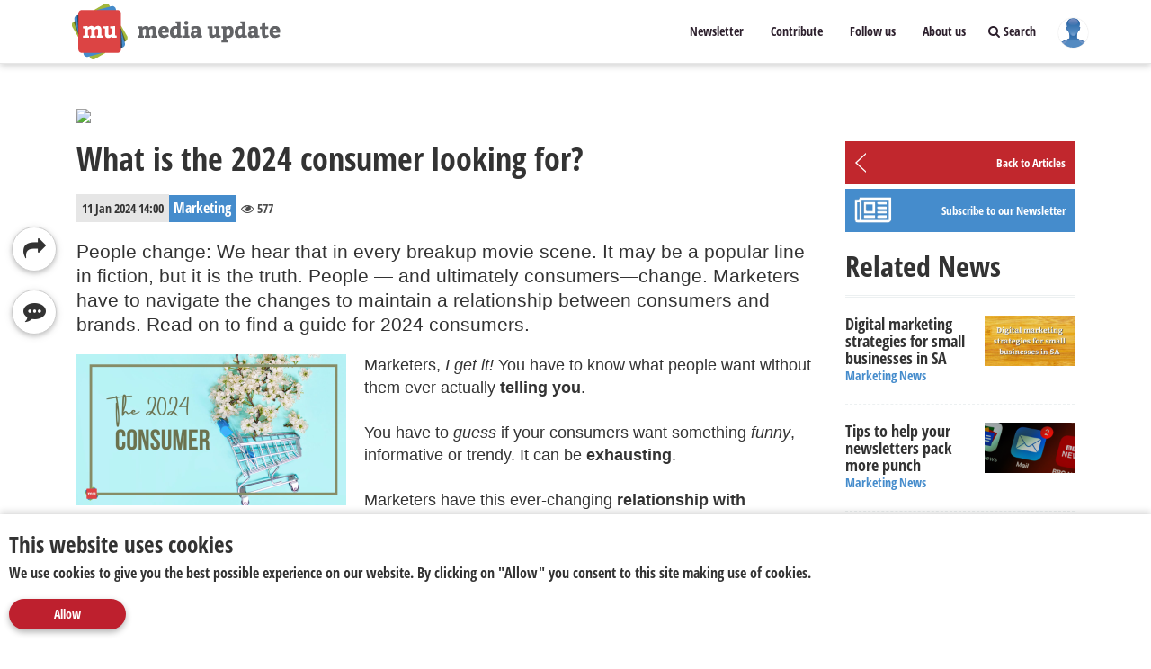

--- FILE ---
content_type: text/html; charset=utf-8
request_url: https://www.mediaupdate.co.za/marketing/155420/what-is-the-2024-consumer-looking-for
body_size: 26559
content:


<!DOCTYPE html>
<html lang="en">
<head><meta charset="utf-8" /><meta name="viewport" content="width=device-width, initial-scale=1, maximum-scale=1, minimum-scale=1, user-scalable=no, minimal-ui" /><link rel="icon" href="/img/icon.png" /><meta name="apple-mobile-web-app-capable" content="yes" /><meta name="apple-mobile-web-app-status-bar-style" content="black" /><link rel="apple-touch-startup-image" href="/img/icon.png" /><link rel="apple-touch-icon" href="/img/icon.png" /><link rel="manifest" href="manifest.json" /><meta name="mobile-web-app-capable" content="yes" /><meta name="theme-color" content="#DC4444" /><meta property="fb:pages" content="149261005102666" /><meta name="p:domain_verify" content="e0f8f609101d19d68ed0c0ee96117b30" /><title>
	What is the 2024 consumer looking for?
</title><link rel="shortcut icon" href="/img/icon.png" /><link href="/css/bootstrap.min.css" rel="stylesheet" /><link href="/css/font-awesome.min.css?v=1" rel="stylesheet" /><link href="/css/bootstrap-social.css" rel="stylesheet" /><link href="/css/lightbox.min.css" rel="stylesheet" /><link href="/css/FontOpenSans.min.css" rel="stylesheet" type="text/css" /><link href="/css/smoke.min.css" rel="stylesheet" /><link href="/css/intlTelInput.css" rel="stylesheet" /><link href="/css/bootstrap-toggle.min.css" rel="stylesheet" /><link href="/css/up.css?v=31" rel="stylesheet" /><link href="/css/page/master.min.css" rel="stylesheet" /><link href="/css/bootstrap-datetimepicker.min.css" rel="stylesheet" /><link href="/css/wavesurfer.css?v=4" rel="stylesheet" /><link href="/css/animate.css" rel="stylesheet" /><link rel="manifest" href="/manifest.json?v=3" />

    
    <script src="/js/jquery-3.1.1.min.js"></script>
    <script src="/js/bootstrap.min.js"></script>
    <script src="/js/macy.min.js"></script>
    <script src="/js/lightbox.min.js"></script>
    <script src="/js/jquery-timeago.min.js"></script>
    <script src="/js/jquery.visible.min.js"></script>
    <script src="/js/smoke.min.js"></script>
    <script src="/js/jquery-dateFormat.min.js"></script>
    <script src="/js/platform.min.js"></script>
    <script src="/js/bootstrap-toggle.min.js"></script>
    <script src="/js/jquery.cookie.js"></script>
    <script src="/js/jquery.disableAutoFill.min.js"></script>
    <script src="/scripts/tinymce/tinymce.min.js"></script>
    <script src="/js/jquery.mobile-1.4.5.js"></script>

    <script src="/js/up.js?v=73"></script>
    <script src="/js/fuckadblock.min.js"></script>
    <script src="/js/moment.min.js"></script>
    <script src="/js/bootstrap-datetimepicker.min.js"></script>
    <script src="/js/intlTelInput.min.js"></script>
    <script src="https://cdn.amasocial.co.za/js/cookies.min.js" type="text/javascript"></script>

    
    <script type="application/ld+json">{ "@context": "http://schema.org", "@type": "NewsArticle", "mainEntityOfPage":{ "@type":"WebPage", "@id":"https://www.mediaupdate.co.za/marketing/155420/what-is-the-2024-consumer-looking-for"}, "headline": "What is the 2024 consumer looking for?", "image": { "@type": "ImageObject", "url": "https://dash.mediaupdate.co.za/story/image/155420/155420_t.jpg?v=639053752958328015", "height": 737, "width": 1311}, "datePublished": "2024-01-11T14:00:00", "dateModified": "2024-01-11T14:00:00", "author": { "@type": "Person", "name": "Media Update"}, "publisher": { "@type": "Organization", "name": "Media Update", "url": "https://www.mediaupdate.co.za", "logo": { "@type": "ImageObject", "url": "https://www.mediaupdate.co.za/img/logo60.jpg", "width": 60, "height": 60 }, "sameAs": [ "http://facebook.com/mediaupdate", "http://twitter.com/MediaUpdate", "http://www.linkedin.com/company/media-update" ]}, "description": "People change: We hear that in every breakup movie scene. It may be a popular line in fiction, but it is the truth. People &mdash; and ultimately consumers&mdash;change. Marketers have to navigate the changes to maintain a relationship between consumers and brands. Read on to find a guide for 2024 consumers."}</script>

    <style>
        .btn-default .badge {
            background-color: #696969 !important;
        }

        .twitter-tweet {
            margin: 10px auto;
        }
    </style>

    <meta property="og:title" content="What is the 2024 consumer looking for?" /><meta property="og:site_name" content="Media Update" /><meta property="og:url" content="https://www.mediaupdate.co.za/marketing/155420/what-is-the-2024-consumer-looking-for" /><meta property="og:description" content="People change: We hear that in every breakup movie scene. It may be a popular line in fiction, but it is the truth. People &amp;mdash; and ultimately consumers&amp;mdash;change. Marketers have to navigate the changes to maintain a relationship between consumers and brands. Read on to find a guide for 2024 consumers." /><meta property="og:type" content="article" /><meta property="og:image" content="https://dash.mediaupdate.co.za/story/image/155420/155420.jpg?v=639053752958328015" /><meta property="og:image:width" content="1311" /><meta property="og:image:height" content="737" /><meta property="og:image:type" content="image/jpeg" /><meta name="twitter:card" content="summary_large_image" /><meta name="twitter:site" content="@MediaUpdate" /><meta name="twitter:creator" content="@MediaUpdate" /><meta name="twitter:domain" content="https://www.mediaupdate.co.za" /><meta name="twitter:title" content="What is the 2024 consumer looking for?" /><meta name="twitter:description" content="People change: We hear that in every breakup movie scene. It may be a popular line in fiction, but it is the truth. People &amp;mdash; and ultimately consumers&amp;mdash;change. Marketers have to navigate the changes to maintain a relationship between consumers and brands. Read on to find a guide for 2024 consumers." /><meta name="twitter:image:src" content="https://dash.mediaupdate.co.za/story/image/155420/155420.jpg?v=639053752958328015" /><meta name="twitter:image:alt" content="What is the 2024 consumer looking for?" /><meta name="description" content="People change: We hear that in every breakup movie scene. It may be a popular line in fiction, but it is the truth. People &amp;mdash; and ultimately consumers&amp;mdash;change. Marketers have to navigate the changes to maintain a relationship between consumers and brands. Read on to find a guide for 2024 consumers." /><meta name="keywords" content="Marketing, Marketing Tips, Marketing for Consumers, What are consumers looking for, How did consumers change in 2023, How did consumers change in 2024, 2024 Consumers, How to market in 2024, 2024 Marketing, What is the consumer trends in 2024, What is the consumer behaviour of 2024, Sustainability in Marketing, Customer Communities, Consumer Communities, Take a Stance, Take a Political Stance, Take a Social Stance" /></head>
<body>

    <style>
        #MasterSearchKey {
            border: none;
            padding: 10px;
            width: 100%;
            background-color: #DC5555;
        }

            #MasterSearchKey::placeholder {
                color: rgba(255,255,255,0.5);
                font-style: italic;
            }

            #MasterSearchKey:focus {
                outline: none;
            }

        #MainSearchKey:hover {
            color: #DC4444 !important;
        }

        #main-search-div {
            width: 300px;
            height: calc(100% - 120px);
            position: fixed;
            top: 70px;
            right: 0;
            background-color: #dc4444;
            transition: .2s;
            z-index: 1029;
            transform: translateX(310px);
            box-shadow: -3px 0 7px rgba(0,0,0,0.16);
            color: #FFF;
        }

        .main-search-div-open {
            transform: translateX(0) !important;
        }

        .recent-search-item:hover span {
            border-bottom: 1px solid #FFF;
        }

        @media screen and (max-width: 768px) {
            #main-search-div {
                width: 100% !important;
                transform: translateX(calc(100% + 10px));
                height: calc(100% - 44px) !important;
                top: 44px !important;
            }
        }
    </style>

    <form name="aspnetForm" method="post" action="./article.aspx?a=155420" id="aspnetForm" autocomplete="off">
<div>
<input type="hidden" name="__VIEWSTATE" id="__VIEWSTATE" value="/[base64]/[base64]/[base64]/[base64]/[base64]/[base64]/[base64]/dXJsPWh0dHBzOi8vd3d3Lm1lZGlhdXBkYXRlLmNvLnphL21hcmtldGluZy8xNTU0MjAvd2hhdC1pcy10aGUtMjAyNC1jb25zdW1lci1sb29raW5nLWZvciZ0ZXh0PVdoYXQgaXMgdGhlIDIwMjQgY29uc3VtZXIgbG9va2luZyBmb3I/[base64]/vb85cuclWQ6NO9Idk339Hy6MGcSewsE94A==" />
</div>

<div>

	<input type="hidden" name="__VIEWSTATEGENERATOR" id="__VIEWSTATEGENERATOR" value="2173C2F0" />
</div>
        <div class="row" style="width: 100%;">
            <div class="col-sm-12 hidden-xs">
                <div class="navbar navbar-inverse navbar-fixed-top" role="navigation" style="box-shadow: 0 3px 7px rgba(0,0,0,0.16);">
                    <div class="container">
                        <div class="navbar-header">
                            <button type="button" class="navbar-toggle collapsed" data-toggle="collapse" data-target=".navbar-collapse">
                                <span class="sr-only">Toggle navigation</span>
                                <span class="icon-bar"></span>
                                <span class="icon-bar"></span>
                                <span class="icon-bar"></span>
                            </button>
                            <a class="navbar-brand ColorWhite" href="/" title="Latest Updates">
                                <img src="/img/logo.png" alt="media update logo" />
                            </a>
                        </div>
                        <div class="collapse navbar-collapse">
                            <ul class="nav navbar-nav navbar-right">
                                <li><a href="/newsletter.aspx" class="ColorWhite">Newsletter</a></li>
                                <li class="dropdown">
                                    <a href="#" class="dropdown-toggle" data-toggle="dropdown" title="Filter Articles">Contribute</a>
                                    <ul class="dropdown-menu" role="menu">
                                        <li><a href="/contribute.aspx" class="ColorWhite">Contribute a story</a></li>
                                        <li><a class="ColorWhite" onclick="OpenDonateModal()">Donate to MU</a></li>
                                    </ul>
                                </li>

                                <li class="dropdown">
                                    <a href="#" class="dropdown-toggle" data-toggle="dropdown" title="Filter Articles">Follow us</a>
                                    <ul class="dropdown-menu" role="menu">
                                        <li><a href="/feed" target="_blank" title="RSS" class="HoverLinkRSS">RSS Feed</a></li>
                                        <li><a href="https://twitter.com/MediaUpdate" target="_blank" title="Twitter">Twitter</a></li>
                                        <li><a href="https://facebook.com/mediaupdate" target="_blank" title="Facebook">Facebook</a></li>
                                        <li><a href="https://www.instagram.com/mediaupdate/" target="_blank" title="Instagram">Instagram</a></li>
                                        <li><a href="http://www.linkedin.com/company/media-update" target="_blank" title="LinkedIn">LinkedIn</a></li>
                                    </ul>
                                </li>
                                <li class="dropdown">
                                    <a href="#" class="dropdown-toggle" data-toggle="dropdown" title="Filter Articles">About us</a>
                                    <ul class="dropdown-menu" role="menu">
                                        <li><a href="/aboutus.aspx" style="transition: background .2s ease-in-out">About us</a></li>
                                        <li><a href="/disclaimer.aspx" style="transition: background .2s ease-in-out">Disclaimer</a></li>
                                    </ul>
                                </li>
                                <li id="MainSearchKey" style="height: 70px; text-align: center; padding: 25px 10px; cursor: pointer; color: #2c1f2c;" onclick="ToggleSearchDiv()">
                                    <i id="MainSearchKeyI" class="fa fa-search" title="Search"></i>&nbsp;Search
                                </li>
                                <li id="PPLinkOut"><a onclick="GoToMyProfile()" title="Sign In">
                                    <img src="/img/avatar.png" class="MasterPP" alt="media update user avatar" /></a></li>
                                <li class="dropdown" id="PPLinkIn" style="display: none;">
                                    <a href="#" class="dropdown-toggle" data-toggle="dropdown" title="My profile">
                                        <img src="/img/avatar.png" class="MasterPP BackgroundSizeCover" alt="media update user avatar" id="MyMainPP" onerror="this.src='/img/avatar.png'" />
                                        <span id="PPLinkInNoti" class="badge badgeNoti" style="display: none;">4</span>
                                    </a>
                                    <ul class="dropdown-menu" role="menu">
                                        <li class="dropdown-item"><a href="/myprofile.aspx">My profile</a></li>
                                        <li class="dropdown-item"><a href="/mynotifications.aspx">My notifications</a></li>
                                        <li class="dropdown-item"><a href="/mycontributions.aspx">My contributions</a></li>
                                        <li><a href="/mybookmarks.aspx">My bookmarks</a></li>
                                        <li><a href="/mycomments.aspx">My comments</a></li>
                                        <li><a href="/audiohistory.aspx">My audio history</a></li>
                                        <li><a onclick="LogOut()">Log out</a></li>
                                    </ul>
                                </li>
                            </ul>
                        </div>
                    </div>
                </div>
            </div>
            <div class="col-xs-12 hidden-sm hidden-md hidden-lg">
                <div class="navbar navbar-inverse navbar-fixed-top" role="navigation" id="mobile-nav" style="height: 45px; min-height: 45px !important; border-bottom: none !important;">
                    <div class="nav-container" style="text-align: center; height: 45px; background-color: #C62828; float: left; width: 20%; transition: 0.3s">
                        <a href="/contribute.aspx" style="-webkit-text-stroke: 3px #C62828;"><i class="fa fa-plus mobile-nav-item" style="color: #fff; margin-top: 12px; font-size: 25px; transition: 0.3s"></i></a>
                    </div>
                    <div class="nav-container" style="text-align: center; height: 45px; background-color: #DC4444; float: left; width: 20%; border-bottom-right-radius: 20px; z-index: 100; transition: 0.3s" onclick="OpenInfo()">
                        <i class="fa fa-info-circle mobile-nav-item" style="margin-top: 11px; color: #fff; font-size: 23px; transition: 0.3s"></i>
                    </div>
                    <div class="nav-container-img" style="text-align: center; height: 60px; background-color: #fff; float: left; width: 20%; z-index: 100; border-bottom-right-radius: 50%; transition: 0.3s; border-bottom-left-radius: 50%; box-shadow: 0 2px 5px 0 rgba(0,0,0,.16), 0 2px 10px 0 rgba(0,0,0,.12);">
                        <a href="/">
                            <img class="mobile-nav-item-img" src="/img/icon.png" style="top: 0; height: 50px; margin-top: 3px; border-radius: 30px; transition: 0.3s" href="/" />
                        </a>
                    </div>
                    <div class="nav-container" style="text-align: center; height: 45px; background-color: #DC4444; float: left; width: 20%; border-bottom-left-radius: 20px; z-index: 100; transition: 0.3s">
                        <i class="fa fa-user mobile-nav-item" style="font-size: 22px; margin-top: 11px; color: #fff; transition: 0.3s" onclick="OpenProfile()"></i>
                    </div>
                    <div class="nav-container" style="text-align: center; height: 45px; background-color: #C62828; float: left; width: 20%; z-index: 100; transition: 0.3s" onclick="ToggleSearchDiv()">
                        <i class="fa fa-search mobile-nav-item" style="font-size: 18px; margin-top: 13px; color: #fff; transition: 0.3s"></i>
                    </div>
                </div>
            </div>
        </div>

        <div id="main-search-div">
            <i class="fa fa-times" style="position: absolute; top: 15px; right: 15px; cursor: pointer;" onclick="ToggleSearchDiv()"></i>
            <h3 style="padding-left: 10px;">Search</h3>
            <input type="text" id="MasterSearchKey" placeholder="Enter a search term" autocomplete="off" aria-autocomplete="none" />
            <div style="margin-top: 20px; padding: 0 5px;">
                <a href="default.aspx?f=media" id="Media" style="background-color: #DC4444; color: #fff; padding: 2px 5px; border-radius: 2px; margin: 3px;">Media</a>
                <a href="default.aspx?f=marketing" id="Marketing" style="background-color: #458CCC; color: #fff; padding: 2px 5px; border-radius: 2px; margin: 3px;">Marketing</a>
                <a href="default.aspx?f=publicity" id="Publicity" style="background-color: #A2B73B; color: #fff; padding: 2px 5px; border-radius: 2px; margin: 3px;">Publicity</a>
                <a href="default.aspx?f=social" id="Social" style="background-color: #F39C12; color: #fff; padding: 2px 5px; border-radius: 2px; margin: 3px;">Social</a>
            </div>
            <div style="margin-top: 10px; padding: 0 10px;">
                <a href="default.aspx?f=editor" id="Editors" style="background-color: #b6b6b6; color: #fff; padding: 2px 5px; border-radius: 2px; margin: 3px;">Editor's Choice</a>
                <a href="default.aspx?f=top" id="TopStories" style="background-color: #b6b6b6; color: #fff; padding: 2px 5px; border-radius: 2px; margin: 3px;">Top Stories</a>
            </div>
            <div style="margin-top: 20px; padding: 10px;">
                <h4 style="margin-bottom: 5px;">Recent searches</h4>
                <div id="recent-search-list">
                    <i>No recent searches</i>
                </div>
            </div>
        </div>

        <div id="mobile-info-bar" style="position: fixed; top: 50px; left: 0; z-index: 100; background-color: #fff; width: 100%; margin-top: -10px; text-align: left; box-shadow: 0 3px 7px rgba(0,0,0,0.16); padding-bottom: 3px; display: none; overflow: hidden;">
            <h4 style="margin-left: 20px; margin-bottom: 20px; padding-top: 20px;" onclick="OpenSocialLinks()"><i class="fa fa-user"></i>&nbsp;&nbsp;&nbsp;&nbsp; Follow Us</h4>
            <div class="row" id="SocialLinks" style="display: none; margin-bottom: 20px;">
                <div style="float: left; width: 19%; margin-left: 55px; text-align: center;">
                    <a href="https://mediaupdate.co.za/" target="_blank" style="color: #555555"><i class="fa fa-globe fa-2x"></i></a>
                </div>
                <div style="float: left; width: 19%; text-align: center;">
                    <a href="https://facebook.com/mediaupdate" target="_blank" style="color: #555555"><i class="fa fa-facebook fa-2x"></i></a>
                </div>
                <div style="float: left; width: 19%; text-align: center;">
                    <a href="https://twitter.com/MediaUpdate" target="_blank" style="color: #555555"><i class="fa fa-twitter fa-2x"></i></a>
                </div>
                <div style="float: left; width: 19%; text-align: center;">
                    <a href="https://www.mediaupdate.co.za/newsletter.aspx" target="_blank" style="color: #555555"><i class="fa fa-envelope fa-2x"></i></a>
                </div>
            </div>
            <a href="/aboutus.aspx" style="color: #333">
                <h4 style="margin-left: 20px; margin-bottom: 20px;"><i class="fa fa-question-circle"></i>&nbsp;&nbsp;&nbsp; About Us</h4>
            </a>
            <a href="/disclaimer.aspx" style="color: #333">
                <h4 style="margin-left: 20px; margin-bottom: 20px;"><i class="fa fa-exclamation-triangle"></i>&nbsp;&nbsp;&nbsp; Disclaimer</h4>
            </a>
            <h4 style="margin-left: 20px; margin-bottom: 20px;" onclick="OpenTermsConditionsLinks()"><i class="fa fa-list-alt"></i>&nbsp;&nbsp;&nbsp; Terms & Conditions</h4>
            <div class="row" id="TermsConditionsLinks" style="display: none; padding-left: 50px; padding-right: 55px;">
                <p style="margin-left: 20px;"><i>media update</i> comlies fully with the POPI act. We have taken necessary steps to secure our comuting environment and to keep your data safe. As per our T&Cs we undertake to never sell or share any of your personal information to any 3rd party unless obliged to do so by law. Your information will solely be used for the personalisation of user experience as well as the storage of user settings and preferences.</p>
            </div>
        </div>
        <div id="mobile-profile-bar" style="position: fixed; top: 50px; left: 0; overflow: hidden; background-color: #fff; width: 100%; text-align: left; box-shadow: 0 3px 7px rgba(0,0,0,0.16); display: none; z-index: 100;">
            <div style="height: 100%; background-color: #fff; width: 100%; margin-top: -20px; text-align: left; box-shadow: 0 2px 5px 0 rgba(0,0,0,.16), 0 2px 10px 0 rgba(0,0,0,.12);">
                <div style="height: 30px;"></div>
                <a href="/myprofile.aspx" style="color: #333">
                    <h4 style="margin-left: 20px; margin-bottom: 20px;"><i class="fa fa-user"></i>&nbsp;&nbsp;&nbsp;&nbsp; My Profile</h4>
                </a>
                <a href="/mynotifications.aspx" style="color: #333">
                    <h4 style="margin-left: 20px; margin-bottom: 20px;"><i class="fa fa-bell"></i>&nbsp;&nbsp;&nbsp; My Notifications</h4>
                </a>
                <a href="/mycontributions.aspx" style="color: #333">
                    <h4 style="margin-left: 20px; margin-bottom: 20px;"><i class="fa fa-edit"></i>&nbsp;&nbsp;&nbsp; My Contributions</h4>
                </a>
                <a href="/mybookmarks.aspx" style="color: #333">
                    <h4 style="margin-left: 20px; margin-bottom: 20px;"><i class="fa fa-bookmark"></i>&nbsp;&nbsp;&nbsp;&nbsp; My Bookmark</h4>
                </a>
                <a href="/mycomments.aspx" style="color: #333">
                    <h4 style="margin-left: 20px; margin-bottom: 20px;"><i class="fa fa-comment"></i>&nbsp;&nbsp;&nbsp; My Comments</h4>
                </a>
                <a href="/audiohistory.aspx" style="color: #333">
                    <h4 style="margin-left: 20px; margin-bottom: 30px;"><i class="fa fa-music"></i>&nbsp;&nbsp;&nbsp;&nbsp; My Audio History</h4>
                </a>
                <h4 style="color: #333; margin-left: 0px; padding-bottom: 10px; padding-top: 10px; border-top: 1px solid #b8b8b8; border-bottom: 1px solid #b8b8b8;"><i class="fa fa-download" style="color: #333; margin-left: 20px; font-size" onclick="DownloadPWA()"></i>&nbsp;&nbsp;&nbsp;&nbsp;<span style="margin-left: 2px;">Download App</span></h4>
                <a href="/default.aspx" style="color: #C62828">
                    <h4 style="margin-left: 20px; padding-bottom: 10px; color: #C62828" onclick="MobileLogOut()"><i class="fa fa-power-off"></i>&nbsp;&nbsp;&nbsp;&nbsp; Log Out</h4>
                </a>
            </div>
        </div>

        <div class="container" style="padding-bottom: 80px;">
            
            
            
    <div class="wrapper" style="margin-left: 0 !important;">
        <div class="col-lg-12">
            <div id="mycarousel" class="carousel slide" data-ride="carousel">
                <div id="ctl00_ContentPlaceHolder1_divBanner" class="carousel-inner" role="listbox" style=""><div class='item active'>
<a href='https://www.focalpoints.co.za/' target='_blank' onclick='bannerClick(292)'><img src='https://dash.mediaupdate.co.za/banner/20251231104138.jpg'></a>
</div>
<div class='item'>
<a href='https://www.amasocial.co.za/' target='_blank' onclick='bannerClick(293)'><img src='https://dash.mediaupdate.co.za/banner/20251231104219.jpg'></a>
</div>
<div class='item'>
<a href='https://www.newsclip.co.za/' target='_blank' onclick='bannerClick(294)'><img src='https://dash.mediaupdate.co.za/banner/20251231104253.jpg'></a>
</div>
</div>
            </div>
        </div>

        <div class="col-lg-9 col-md-8">

            <div class="article_engagement" style="z-index: 1000;">
                <button type="button" class="btn btn-default" data-toggle="modal" data-target="#modShare"><i class="fa fa-share" aria-hidden="true"></i><span id="ctl00_ContentPlaceHolder1_ArticleShareCount" class="badge badge-secondary"></span></button>
                <button id="btnComment" type="button" class="btn btn-default"><i class="fa fa-commenting" aria-hidden="true"></i><span id="ctl00_ContentPlaceHolder1_ArticleCommentCount" class="badge badge-secondary"></span></button>
            </div>

            <div id="article">

                <h1 id="ctl00_ContentPlaceHolder1_divHeadline">What is the 2024 consumer looking for?</h1>

                <div id="article-meta clearfix">
                    <div id="ctl00_ContentPlaceHolder1_divDT" class="date-author"><time datetime='2024-01-11 02:00:00 PM' class='dt-date'>11 Jan 2024 14:00</time><span class='dt-category' style='background-color: #458CCC'>Marketing</span><span class='dt-date' style='background-color: #fff; color: #4c4c4c; font-size: 14px;'><i class='fa fa-eye' title='Views'></i>&nbsp;577</span></div>
                </div>
                <div class="ForceBlock">&nbsp;</div>

                <div id="wave">
                    <div class="row" id="waveRow">
                        <div class="col-xs-2 col-sm-1 col-lg-1" id="playBtnContent">
                            <a class="btn btn-rounded btn-md" id="playBtn">
                                <i class="fa fa-play" id="playIcon"></i>
                            </a>
                        </div>
                        <div class="col-xs-8 col-sm-10 col-lg-10" id="waveDiv">
                            <canvas id="audioCanvas" style="height: 50px; width: 100%">Your browser does not support the canvas.</canvas>
                        </div>
                    </div>
                </div>

                <div class="ForceBlock">&nbsp;</div>
                <h2 id="ctl00_ContentPlaceHolder1_divBodyIntro" class="article-intro">People change: We hear that in every breakup movie scene. It may be a popular line in fiction, but it is the truth. People &mdash; and ultimately consumers&mdash;change. Marketers have to navigate the changes to maintain a relationship between consumers and brands. Read on to find a guide for 2024 consumers.</h2>
                <div class="article-image-block">
                    <a href="https://dash.mediaupdate.co.za/story/image/155420/155420.jpg?v=639053752958328015" id="ctl00_ContentPlaceHolder1_modalImageA" data-lightbox="ArticleMain">
                        <img src="https://dash.mediaupdate.co.za/story/image/155420/155420_t.jpg?v=639053752958328015" id="ctl00_ContentPlaceHolder1_modalImage" class="img-responsive" onerror="this.style.display=&#39;none&#39;" data-lightbox="ArticleMain" alt="What is the 2024 consumer looking for?" title="What is the 2024 consumer looking for?" />
                    </a>
                    
                </div>

                <div id="ctl00_ContentPlaceHolder1_divBody" class="article-body"><div>Marketers, <em>I get it!</em> You have to know what people want without them ever actually <strong>telling you</strong>.&nbsp;<br /><br /></div>
<div>You have to <em>guess</em> if your consumers want something <em>funny</em>, informative or trendy. It can be <strong>exhausting</strong>.&nbsp;<br /><br /></div>
<div>Marketers have this ever-changing <strong>relationship with consumers</strong> that they are trying to keep alive, but as far as I know, scientists haven't cracked the code to mind reading <em>yet</em>.<br /><br /></div>
<div>You have aired your holiday ads and <em>New Year News Savings</em> slogans, so <strong>what is next?&nbsp;<br /><br /></strong></div>
<div>What are you supposed to do in 2024?&nbsp;<br /><br /></div>
<div><span style="text-decoration: underline;"><strong>Relax and take a deep breath because Alrika M&ouml;ller from <em>media update's</em> created a cheat code to understand the 2024 consumer.&nbsp;<br /><br /></strong></span></div>
<div>As things happen and <strong>the world changes</strong>, the things <strong>consumers look for</strong> in their brands and marketing changes.&nbsp;<br /><br /></div>
<div>These are the top things consumers will be looking for in 2024:&nbsp;</div>
<h3>Sustainability</h3>
<div><em><br />I know, I know.</em> Everyone and their mother is talking about <strong>going green</strong> and being <a href="https://www.businessnewsdaily.com/15087-consumers-want-sustainable-products.html" target="_blank" rel="noopener">sustainable</a>. It seems like a <em>never-ending conversation</em>, so how can this be a new change?&nbsp;<br /><br /></div>
<div>Consumers have a <em>renewed appreciation</em> for sustainability. It has become clear that it is, in fact, possible for brands and businesses to <strong>implement sustainable aspects</strong> into their branding and marketing.<br /><br /></div>
<div>That means that sustainability is no longer a <em>perk</em> that consumers can use as a way to feel environmentally conscious. <strong>It is a requirement</strong>.&nbsp;<br /><br /></div>
<div><strong>What does that mean for marketers?&nbsp;<br /><br /></strong></div>
<div>Highlight any and every <strong>sustainable aspect of your business</strong>. People are not supporting products &mdash; <strong>they are supporting brands</strong>.&nbsp;<br /><br /></div>
<div>If you showcase the <em>sustainable efforts</em> your brand is making, consumers will respond.&nbsp;<br /><br /></div>
<div>If your brand doesn't have any sustainable aspects or efforts they support, <em>now is the time</em> to get started.&nbsp;<br /><br /></div>
<div style="text-align: left;">There are <strong>bonus points added</strong> if you get your consumers involved by using <strong>sustainable packaging</strong> for products or getting them to support sustainability projects with you.&nbsp;<br /><br /><iframe width="480" height="270" src="https://giphy.com/embed/M52z7SjnRKHHG" frameborder="0" class="giphy-embed" allowfullscreen="allowfullscreen"></iframe></div>
<div>
<p style="text-align: center;"><em><a href="https://giphy.com/gifs/soulpancake-love-green-M52z7SjnRKHHG">via GIPHY</a></em></p>
<h3>The human touch<br /><br /></h3>
<div>Ever since <em>everything</em> that happened way back in 2020, there was a big move towards letting <em>technology take the reigns</em>.&nbsp;<br /><br /></div>
<div>People preferred <strong>online shopping</strong> and were impressed with any brand using <em>some sort of AI</em> to sort out our issues.&nbsp;<br /><br /></div>
<div>Now, four years later, people are going <strong>back to the old ways</strong> of actually going into a store and wanting to <strong>talk to a person</strong> regarding their product or service needs. They want the <a href="https://www.marketingcharts.com/customer-centric/customer-service-231623" target="_blank" rel="noopener">human touch</a>.&nbsp;<br /><br /></div>
<div><strong>How does this apply to marketing?&nbsp;<br /><br /></strong></div>
<div>Consumers want to feel like there is a <em>person behind the brand</em> they are supporting. <strong>Humanise your brand</strong>.&nbsp;<br /><br /></div>
<div>Utilise employees on <em>social media</em>. If you provide people with <strong>a face</strong> and <em>personality</em> that they can attach to your brand, they will <strong>feel a connection</strong>.<br /><br /></div>
<div>It will ultimately <strong>strengthen the relationship</strong> your audience has with your brand.&nbsp;<br /><br /></div>
<div>You don't have to <em>eliminate</em> all AI and technology from your marketing. People just want to know that they are <strong>dealing with people</strong> at the end of the day.&nbsp;<br /><br /><iframe width="480" height="230" src="https://giphy.com/embed/gOCvwLSvGLmus" frameborder="0" class="giphy-embed" allowfullscreen="allowfullscreen"></iframe>
<p style="text-align: center;"><em><a href="https://giphy.com/gifs/disney-boy-real-gOCvwLSvGLmus">via GIPHY</a></em></p>
<h3>Customer communities<br /><br /></h3>
<div>In the same way that consumers want to know there is a person behind the brand, they also want to know that your brand <strong>sees them as a person</strong> and not just a <strong>paying customer</strong>.&nbsp;<br /><br /></div>
<div>Nobody wants to feel like the brands they support <em>don't care</em> about them. More than that, they want to feel like they are <strong>a part of something</strong>.&nbsp;<br /><br /></div>
<div>Enter the <a href="https://www.socialchamp.io/blog/community-management/" target="_blank" rel="noopener">customer community</a>! You are probably wondering <em>what a customer community is</em>.&nbsp;<br /><br /></div>
<div>A customer community is when the customers of a brand feel <strong>connected to each other</strong> <strong>and the brand</strong>. They have a place where they can interact and <strong>share their experiences</strong> with the brand.<br /><br /></div>
<div><strong>How does a marketer achieve that community vibe?&nbsp;<br /><br /></strong></div>
<div><strong>Connect</strong> with your customers. Utilise your <strong>social media</strong> in a way that they feel like they can <strong>comment</strong> and have a <em>conversation</em> in the comment section.&nbsp;<br /><br /></div>
<div>Engage with them through <strong>polls</strong> or asking questions.&nbsp;<br /><br /></div>
<div>Create a <em>space</em> for your community to grow by acting like the community is already <em>alive and thriving</em>.&nbsp;<br /><br /></div>
<div>By <strong>referencing an existing community</strong> in your marketing, it will make them <em>feel valued</em> and make prospective customers feel like they are <strong>missing out on something</strong> if they are not a part of it.&nbsp;</div>
<div><br /><iframe width="480" height="270" src="https://giphy.com/embed/3tpinSPvGf8MU" frameborder="0" class="giphy-embed" allowfullscreen="allowfullscreen"></iframe>
<p style="text-align: center;"><em><a href="https://giphy.com/gifs/community-high-five-excited-3tpinSPvGf8MU">via GIPHY</a></em></p>
<h3>Take a stance&nbsp;<br /><br /></h3>
<div>It is <em>no secret</em> that there is a lot happening in the world <em>right now</em>. When there are a lot of things going on, people find situations and causes that <strong>they truly care about</strong>. They <a href="https://www.forbes.com/sites/forbesbusinesscouncil/2023/09/15/do-consumers-still-value-brands-taking-a-political-or-social-stand/?sh=42a36db57280" target="_blank" rel="noopener">take stances</a> on both social and political matters.&nbsp;<br /><br /></div>
<div><strong>What should marketers make of this?&nbsp;<br /><br /></strong></div>
<div>The concept of <em>taking a strong stance</em> on any matter often goes against what most marketers believe &mdash; which is that you have to <em>appeal to all people all over the world at all times</em>.&nbsp;<br /><br /></div>
<div>It is true that taking a stance might end up alienating some groups and individuals, but it will <strong>solidify relationships</strong> with other consumers.&nbsp;<br /><br /></div>
<div>The idea behind taking a stance is <strong>not just</strong> because people want the brands to support the opinions and stances <em>they believe in</em>.&nbsp;<br /><br /></div>
<div>Taking a stance is more about showing your customers that <strong>you acknowledge and care about the issues</strong> that are important to them.&nbsp;<br /><br /></div>
<div>Show them that you care and that <strong>you know what is important</strong> to your consumers and <em>the rest of the world</em>.&nbsp;</div>
<div style="text-align: center;"></div>
<iframe width="480" height="270" src="https://giphy.com/embed/Yoo5zHLQzNACSeo9n7" frameborder="0" class="giphy-embed" allowfullscreen="allowfullscreen"></iframe>
<p style="text-align: center;"><em><a href="https://giphy.com/gifs/AppleTV-apple-tv-app-Yoo5zHLQzNACSeo9n7">via GIPHY</a></em></p>
<div>Marketing is all about <strong>building and maintaining</strong> relationships, and as everyone will tell you,&nbsp;<em>relationships take work</em>.&nbsp;<br /><br /></div>
<div><em>So marketers</em>, put in the work to give consumers what they are looking for in 2024. <strong>Show them that you know them</strong>.&nbsp;<br /><br /></div>
<div><em><strong>We would love to help you create your marketing strategy for 2024, so let us know where we can help in the comment section below.&nbsp;<br /></strong></em></div>
<h4>Want to stay up-to-date with the latest news? <a href="https://www.mediaupdate.co.za/newsletter.aspx" target="_blank" rel="noopener">Subscribe to our newsletter</a>.&nbsp;</h4>
<h6>2024 is taking off at full speed. Have a look at these <a href="https://www.mediaupdate.co.za/marketing/155398/marketing-tips-for-2024--in-200-words-or-less" target="_blank" rel="noopener"><em>Marketing tips for 2024 &mdash; in 200 words or less</em></a> to make the year go a little smoother.&nbsp;</h6>
<div><em>*Image courtesy of <a href="https://www.canva.com/" target="_blank" rel="noopener">Canva</a></em></div>
</div>
</div>
</div></div>

                <div id="ctl00_ContentPlaceHolder1_divKeywords" class="marginTop20"><span class='dt-keyword' style='margin-right: 5px;' onclick='AddTokenFromSuggestion("Marketing")' title='Add this keyword to your search'>Marketing</span><span class='dt-keyword' style='margin-right: 5px;' onclick='AddTokenFromSuggestion(" Marketing Tips")' title='Add this keyword to your search'> Marketing Tips</span><span class='dt-keyword' style='margin-right: 5px;' onclick='AddTokenFromSuggestion(" Marketing for Consumers")' title='Add this keyword to your search'> Marketing for Consumers</span><span class='dt-keyword' style='margin-right: 5px;' onclick='AddTokenFromSuggestion(" What are consumers looking for")' title='Add this keyword to your search'> What are consumers looking for</span><span class='dt-keyword' style='margin-right: 5px;' onclick='AddTokenFromSuggestion(" How did consumers change in 2023")' title='Add this keyword to your search'> How did consumers change in 2023</span><span class='dt-keyword' style='margin-right: 5px;' onclick='AddTokenFromSuggestion(" How did consumers change in 2024")' title='Add this keyword to your search'> How did consumers change in 2024</span><span class='dt-keyword' style='margin-right: 5px;' onclick='AddTokenFromSuggestion(" 2024 Consumers")' title='Add this keyword to your search'> 2024 Consumers</span><span class='dt-keyword' style='margin-right: 5px;' onclick='AddTokenFromSuggestion(" How to market in 2024")' title='Add this keyword to your search'> How to market in 2024</span><span class='dt-keyword' style='margin-right: 5px;' onclick='AddTokenFromSuggestion(" 2024 Marketing")' title='Add this keyword to your search'> 2024 Marketing</span><span class='dt-keyword' style='margin-right: 5px;' onclick='AddTokenFromSuggestion(" What is the consumer trends in 2024")' title='Add this keyword to your search'> What is the consumer trends in 2024</span><span class='dt-keyword' style='margin-right: 5px;' onclick='AddTokenFromSuggestion(" What is the consumer behaviour of 2024")' title='Add this keyword to your search'> What is the consumer behaviour of 2024</span><span class='dt-keyword' style='margin-right: 5px;' onclick='AddTokenFromSuggestion(" Sustainability in Marketing")' title='Add this keyword to your search'> Sustainability in Marketing</span><span class='dt-keyword' style='margin-right: 5px;' onclick='AddTokenFromSuggestion(" Customer Communities")' title='Add this keyword to your search'> Customer Communities</span><span class='dt-keyword' style='margin-right: 5px;' onclick='AddTokenFromSuggestion(" Consumer Communities")' title='Add this keyword to your search'> Consumer Communities</span><span class='dt-keyword' style='margin-right: 5px;' onclick='AddTokenFromSuggestion(" Take a Stance")' title='Add this keyword to your search'> Take a Stance</span><span class='dt-keyword' style='margin-right: 5px;' onclick='AddTokenFromSuggestion(" Take a Political Stance")' title='Add this keyword to your search'> Take a Political Stance</span><span class='dt-keyword' style='margin-right: 5px;' onclick='AddTokenFromSuggestion(" Take a Social Stance")' title='Add this keyword to your search'> Take a Social Stance</span></div>

                <div id="about-the-author" style="width: 100%; margin-top: 40px; display: none;">
                    <h3 style="width: 100%; border-bottom: 1px solid #c3c3c3; padding-bottom: 10px;">About the author</h3>
                    <div class="row" style="margin: 0; padding: 10px 0;">
                        <div class="col-sm-12 hidden-xs" style="padding: 0;">
                            <div class="row" style="margin: 0; padding-bottom: 20px; border-bottom: 1px solid #c3c3c3;">
                                <div class="col-md-3 col-sm-4" style="padding: 0 10px 0 0;">
                                    <div style="padding: 5px; text-align: center;">
                                        <div class="about-the-author-images" style="position: relative; width: 100%; overflow: hidden;"></div>
                                    </div>
                                </div>
                                <div class="col-md-9 col-sm-4" style="padding: 0;">
                                    <h4 style="margin-top: 10px;" class="about-the-author-name"></h4>
                                    <span style="font-family: 'Open Sans Condensed Light', sans-serif !important;" class="about-the-author-info"></span>
                                </div>
                            </div>
                        </div>
                        <div class="hidden-xl hidden-lg hidden-md hidden-sm col-sm-12" style="padding: 0;">
                            <div class="about-the-author-images" style="position: relative; width: 100%; overflow: hidden;"></div>
                            <h4 style="margin:20px 0 15px;" class="about-the-author-name"></h4>
                            <p style="font-family: 'Open Sans Condensed Light', sans-serif !important; font-size: 16px;" class="about-the-author-info">This is only some dummy text because I dont really know what to write. This is only some dummy text because I dont really know what to write. This is only some dummy text because I dont really know what to write.</p>
                        </div>
                    </div>
                </div>

                <a name="gallery"></a>
                <br />
                


                <div class="row" style="width: 100%; margin: 0 !important;">
                    <div class="col-sm-3 hidden-xs">
                        <div class="navigation-button" style="width: 120px; height: 55px; border: 1px solid #c1272d; border-radius: 3px; margin-top: 103px; float: left; cursor: pointer;" onclick="LoadNextStory()">
                            <i class="fa fa-angle-left" style="color: #c1272d; font-size: 50px; float: left; padding-left: 10px;"></i>
                            <p style="margin-bottom: 0; text-align: right; color: #c1272d; float: right; padding-top: 13px; padding-right: 10px;">Previous</p>
                        </div>
                    </div>
                    <div class="col-sm-6 col-xs-12" style="padding: 0;">
                        <div class="article-rating" style="text-align: center; padding: 0 !important;">
                            <h4 style="padding-bottom: 1.5rem;">Rate this article as Short, Tall or Grande.</h4>
                            <span style="position: relative;">
                                <img src="/img/article/espresso.svg" class="small" onclick="RatingSelect(1);" />
                                <span id="ctl00_ContentPlaceHolder1_CountCupSm" class="badge badge-primary"></span>
                            </span>
                            <span style="position: relative;">
                                <img src="/img/article/regular.svg" class="medium" onclick="RatingSelect(2);" />
                                <span id="ctl00_ContentPlaceHolder1_CountCupMd" class="badge badge-primary">3</span>
                            </span>
                            <span style="position: relative;">
                                <img src="/img/article/grande.svg" class="large" onclick="RatingSelect(3);" />
                                <span id="ctl00_ContentPlaceHolder1_CountCupLg" class="badge badge-primary">3</span>
                            </span>
                            
                        </div>
                        <div id="divDonationPlease" class="text-center" style="display: none;">
                            <div style="padding-top: 1.5rem; font-size: 16pt; font-weight: bold;">
                                <i>Thanks a latte!</i>
                                <div style="font-size: 12pt;">
                                    Would you like to support our content by making a donation?
                                </div>
                                <div style="margin-top: 10px;">
                                    <a onclick="$('#modDonationNav').modal('show');">Yes, I would like to donate</a>
                                </div>
                            </div>                            
                        </div>
                    </div>
                    
                    <div class="col-sm-3 hidden-xs" style="padding: 0;">
                        <div class="navigation-button" style="width: 120px; height: 55px; border: 1px solid #c1272d; border-radius: 3px; margin-top: 103px; float: right; cursor: pointer;" onclick="LoadPrevStory()">
                            <i class="fa fa-angle-right" style="color: #c1272d; font-size: 50px; float: right; padding-right: 10px;"></i>
                            <p style="margin-bottom: 0; text-align: center; color: #c1272d; float: left; padding-top: 13px; padding-left: 10px;">Next</p>
                        </div>
                    </div>
                    <div class="col-xs-6 hidden-sm hidden-md hidden-lg hidden-xl">
                        <div class="navigation-button" style="width: 100%; height: 55px; border: 1px solid #c1272d; border-radius: 3px; margin-bottom: 20px; text-align: center; cursor: pointer;" onclick="LoadNextStory()">
                            <div style="width: 40%; float: left; text-align: left;">
                                <i class="fa fa-angle-left" style="color: #c1272d; font-size: 50px; display: inline; padding-left: 10px; margin-top: 20px;"></i>
                            </div>
                            <div style="width: 60%; float: right; text-align: right;">
                                <p style="margin-bottom: 0; color: #c1272d; padding-right: 10px; padding-top: 13px;">Previous</p>
                            </div>
                        </div>
                    </div>
                    <div class="col-xs-6 hidden-sm hidden-md hidden-lg hidden-xl">
                        <div class="navigation-button" style="width: 100%; height: 55px; border: 1px solid #c1272d; border-radius: 3px; margin-bottom: 20px; text-align: center; cursor: pointer;" onclick="LoadPrevStory()">
                            <div style="width: 60%; float: left; text-align: left;">
                                <p style="margin-bottom: 0; color: #c1272d; padding-left: 10px; padding-top: 13px;">Next</p>
                            </div>
                            <div style="width: 40%; float: right; text-align: right;">
                                <i class="fa fa-angle-right" style="color: #c1272d; font-size: 50px; display: inline; padding-right: 10px; margin-top: 20px;"></i>
                            </div>
                        </div>
                    </div>
                </div>

                <div class="float-right" style="display: block;">
                    <button type="button" class="btn btn-default" data-toggle="modal" data-target="#modShare"><i class="fa fa-share" aria-hidden="true"></i>&nbsp;Share&nbsp;<span id="ctl00_ContentPlaceHolder1_BottomArticleShareCount" class="badge badge-secondary"></span></button>
                </div>

                
                <section id="comments-section">
                    <h3 id="CommentHead">Comments</h3>
                    <div id="StoryComments"></div>
                    <div id="CommentsContainer">
                        <textarea id="txtComment" class="form-control" placeholder="Enter comment ..."></textarea>
                        <a class="btn btn-success pull-right marginTop5" onclick="PostComment()">Post Comment</a>
                    </div>
                </section>
                <br />
            </div>
        </div>


        <div class="col-lg-3 col-md-4" style="margin-top: 20px;">
            <div id="article-sidebar">
                
                <a href="/" id="ctl00_ContentPlaceHolder1_btnMore" class="back-to-articles">Back to Articles</a>
                <a href="/newsletter.aspx" id="ctl00_ContentPlaceHolder1_A1" class="back-to-newsletter marginTop5">Subscribe to our Newsletter</a>

                
                <h3>Related News</h3>
                <div id="divRelated">
                    <i class="fa fa-spinner fa-spin fa-4x"></i>
                </div>
                <br />
            </div>
        </div>
    </div>

    
    <div class="modal fade" id="modShare" tabindex="-1" role="dialog" aria-labelledby="myModalLabel">

        <div class="modal-dialog" role="document">
            <div class="modal-content">
                <div class="modal-header">
                    <button type="button" class="close" data-dismiss="modal" aria-label="Close"><span aria-hidden="true">&times;</span></button>
                    <h2 class="modal-title text-center">Share Article</h2>
                </div>
                <div class="modal-body">
                    <div class="icons social-sharing text-center">
                        <a href="https://twitter.com/intent/tweet?url=https://www.mediaupdate.co.za/marketing/155420/what-is-the-2024-consumer-looking-for&text=What is the 2024 consumer looking for?%20%40MediaUpdate" id="ctl00_ContentPlaceHolder1_modalLinkTwitter" target="_blank" class="" onclick="ArticleShare(3)">
                            <img src="/img/article/Share/tw.svg" /></a>
                        <a href="https://www.facebook.com/sharer/sharer.php?u=https://www.mediaupdate.co.za/marketing/155420/what-is-the-2024-consumer-looking-for" id="ctl00_ContentPlaceHolder1_modalLinkFacebook" target="_blank" class="" onclick="ArticleShare(2)">
                            <img src="/img/article/Share/fb.svg" /></a>
                        <a href="https://www.linkedin.com/shareArticle?mini=true&url=https://www.mediaupdate.co.za/marketing/155420/what-is-the-2024-consumer-looking-for&title=What%20is%20the%202024%20consumer%20looking%20for?&summary=&source=" id="ctl00_ContentPlaceHolder1_modalLinkLinkedIn" target="_blank" class="" onclick="ArticleShare(4)">
                            <img src="/img/article/Share/lin.svg" /></a>
                        <a href="/cdn-cgi/l/email-protection#[base64]" id="ctl00_ContentPlaceHolder1_modalLinkEmail" class="" onclick="ArticleShare(5)">
                            <img src="/img/article/Share/email.svg" /></a>
                        <a href="https://plus.google.com/share?url=https://www.mediaupdate.co.za/marketing/155420/what-is-the-2024-consumer-looking-for" id="ctl00_ContentPlaceHolder1_modalLinkGooglePlus" target="_blank" class="" onclick="ArticleShare(1)">
                            <img src="/img/article/Share/GPLUS.svg" /></a>
                        <a href="https://api.whatsapp.com/send?text=https://www.mediaupdate.co.za/marketing/155420/what-is-the-2024-consumer-looking-for" id="ctl00_ContentPlaceHolder1_modalLinkWhatsApp" target="_blank" class="" onclick="ArticleShare(6)">
                            <img src="/img/article/Share/WhatsApp.png?v=4" /></a>
                    </div>
                </div>
                <div class="modal-footer"></div>
            </div>
        </div>
    </div>

    
    <div class="modal fade" id="modRateExplain" tabindex="-1" role="dialog" aria-labelledby="myModalLabel">
        <div class="modal-dialog" role="document">
            <div class="modal-content">
                <div class="modal-header">
                    <button type="button" class="close" data-dismiss="modal" aria-label="Close"><span aria-hidden="true">&times;</span></button>
                    <h3 class="modal-title text-center">Did you like this article?</h3>
                </div>
                <div class="modal-body">
                    <div class="form-group text-center">
                        <h4>Rate it as Short, Tall or Grande.</h4>
                        <div class="row">
                            <div class="article-rating">
                                <span>
                                    <img src="/img/article/espresso.svg" class="small" onclick="RatingSelect(1);" />
                                </span>
                                <span>
                                    <img src="/img/article/regular.svg" class="medium" onclick="RatingSelect(2);" />
                                </span>
                                <span>
                                    <img src="/img/article/grande.svg" class="large" onclick="RatingSelect(3);" />
                                </span>
                            </div>
                        </div>
                        <h4>Thanks a latte!</h4>
                    </div>
                    <br />
                </div>
            </div>
        </div>
    </div>

    <script data-cfasync="false" src="/cdn-cgi/scripts/5c5dd728/cloudflare-static/email-decode.min.js"></script><script src="/js/page/article.js?v=639053752958328015"></script>

    <div id="fb-root"></div>
    <script>(function (d, s, id) {
            var js, fjs = d.getElementsByTagName(s)[0];
            if (d.getElementById(id)) return;
            js = d.createElement(s); js.id = id;
            js.src = 'https://connect.facebook.net/en_GB/sdk.js#xfbml=1&version=v2.11';
            fjs.parentNode.insertBefore(js, fjs);
        }(document, 'script', 'facebook-jssdk'));</script>


        </div>

        <footer id="new-site-footer" style="background-color: #FFF; border-top: 2px solid #DC4444; transition: .2s; box-shadow: 0 -2px 5px rgba(0,0,0,0.16);">
            <div class="row" style="margin: 0;">
                <div class="col-lg-3 col-md-3 text-center" style="padding: 0;">
                    <ul id="alternative-site-footer-quick-links" style="list-style-type: none; padding: 14px 5px 5px 0; margin: 0; transition: .2s;">
                        <li style="display: inline; padding: 0px 5px;"><a href="/aboutus.aspx" style="color: #DC4444;">About us</a></li>
                        <li style="display: inline; padding: 0px 5px;"><a href="/disclaimer.aspx" style="color: #DC4444;">Disclaimer</a></li>
                    </ul>
                </div>
                <div class="col-lg-6 col-md-6 text-center" style="padding: 0;">
                    <ul style="margin: 0; padding-left: 0;">
                        <li style="display: inline-block; padding: 9px 5px 0 5px;"><a href="/feed" target="_blank">
                            <img src="/img/article/footRSSFEED-Dark.svg" style="width: 30px; transition: .2s;"></a>
                        </li>
                        <li style="display: inline-block; padding: 9px 5px 0 5px;"><a href="https://facebook.com/mediaupdate" target="_blank" title="Facebook">
                            <img src="/img/article/footFB-Dark.svg" style="width: 30px; transition: .2s;"></a>
                        </li>
                        <li style="display: inline-block; padding: 9px 5px 0 5px;"><a href="https://twitter.com/MediaUpdate" target="_blank" title="X">
                            <img src="/img/article/footX.svg" style="width: 30px; transition: .2s;"></a>
                        </li>
                        <li style="display: inline-block; padding: 9px 5px 0 5px;"><a href="https://www.instagram.com/mediaupdate/" target="_blank" title="Instagram">
                            <img src="/img/article/footINSTA-Dark.svg" style="width: 30px; transition: .2s;"></a>
                        </li>
                        <li style="display: inline-block; padding: 9px 5px 0 5px;"><a href="http://www.linkedin.com/company/media-update" target="_blank" title="LinkedIn">
                            <img src="/img/article/footLIN-Dark.svg" style="width: 30px; transition: .2s;"></a>
                        </li>
                        <li style="display: inline-block; padding: 9px 5px 0 5px;"><a href="/newsletter.aspx" title="Newsletter">
                            <img src="/img/article/footEMAIL-Dark.svg" style="width: 30px; transition: .2s;"></a>
                        </li>
                    </ul>
                </div>
                <div class="col-lg-3 col-md-3 text-center" style="padding-top: 14px; padding-bottom: 14px;">
                    <p id="alternative-site-footer-copyright" style="color: #DC4444; margin-bottom: 0; transition: .2s;">&copy; 2026. All rights reserved by <i>media update</i><a href="/honeypot.aspx" style="color: #FFF;">.</a></p>
                </div>
            </div>
        </footer>

        <div id="audioBar" style="overflow: hidden">
            <div class="container" id="audioBarContainer">
                <div class="col-sm-4 col-md-3 col-lg-3" id="mediaButtons" style="margin: auto; margin-top: 15px;">
                    <div class="col-sm-2 col-md-2 col-lg-2" id="previousAudioDiv" style="display: inline; text-align: center; margin-top: -2px;">
                        <a href="/audiohistory.aspx" id="seekBackwardBtn" class="btn btn-secondary btn-rounded btn-lg" style="background: none; display: inline; padding: 4px; margin: auto; color: #333333" title="History">
                            <i class="fa fa-history fa-sm" id="backwardIcon"></i>
                        </a>
                    </div>
                    <div class="col-sm-2" style="display: inline; text-align: center" id="previousBtnDiv">
                        <a id="skipBackwardBtn" style="background: none; display: inline; padding: 4px; margin: auto; color: #333333" title="Skip Backward">
                            <i class="fa fa-fast-backward fa-sm" onclick="rewind()" id="skipBackIcon" style="cursor: pointer"></i>
                        </a>
                    </div>
                    <div class="col-sm-2" style="display: inline; text-align: center" id="playBtnDiv">
                        <a id="playBtn2" onclick="playAudio()" style="background: none; display: inline; padding: 4px; margin: auto; color: #333333" title="Play/Pause">
                            <i class="fa fa-play fa-lg" id="playIcon2"></i>
                        </a>
                    </div>
                    <div class="col-sm-2" style="display: inline; text-align: center" id="nextBtnDiv">
                        <a id="skipForwardBtn" style="background: none; display: inline; padding: 4px; margin: auto; color: #333333" title="Skip Forward">
                            <i class="fa fa-fast-forward fa-sm" onclick="forward()" id="skipForwardIcon" style="cursor: pointer"></i>
                        </a>
                    </div>
                    <div class="col-sm-3" id="nextAudioDiv" style="display: inline; text-align: center">
                        <a id="seekForwardBtn" style="background: none; display: inline; padding: 4px; margin: auto; color: #333333" title="Next Track">
                            <i class="fa fa-step-forward fa-sm" id="forwardIcon"></i>
                        </a>
                    </div>
                </div>
                <div class="col-sm-4 col-md-5 col-lg-5" id="audioControls">
                    <div class="col-sm-3 col-md-2 col-lg-2" id="CurrentTime" style="margin-left: -50px;">
                        <div id="currentTimeDiv"></div>
                    </div>
                    <div class="col-sm-8 col-md-9 col-lg-9">
                        <div class="row" style="height: 25px;" id="audioDiv">
                            <div id="progressDiv" style="height: 5px; width: 100%; background-color: #c8c8c8; border-radius: 3px">
                                <canvas id="canvas" style="width: 100%; height: 5px; margin-bottom: 20px; border-radius: 2px;"></canvas>
                            </div>
                            <audio id="myaudio" muted preload="metadata"></audio>
                        </div>
                    </div>
                    <div class="col-sm-1 col-md-1 col-lg-1">
                        <div id="durationTime"></div>
                    </div>
                </div>
                <div id="audioDetails" class="col-sm-4 col-md-4 col-lg-4">
                    <div style="margin-right: -50px;">
                        <div class="col-sm-1 col-md-1 col-lg-1" id="audioImg" style="margin-left: -25px; transition: 0.2s; cursor: pointer" title="Go to article">
                        </div>
                        <div class="col-sm-7 col-md-7 col-lg-7" id="audioName" style="overflow: hidden; text-overflow: ellipsis; white-space: nowrap; margin-left: 15px; margin-top: 17px; cursor: pointer" title="Go to article">
                        </div>
                        <div class="col-sm-3 col-md-2 col-lg-3" id="btnPlaylist" style="">
                            <button type="button" id="playlistBtn" class="btn btn-secondary btn-lg" style="background: none; margin: auto; margin-top: 4px;" onclick="GoToMyProfile2()">
                                <i class="fa fa-list" id="playlistIcon"></i>
                            </button>
                        </div>
                    </div>
                </div>
            </div>
        </div>

        <div id="playlistBar" style="position: fixed; bottom: 0; height: 0; width: 100%; display: flex;">
            <div class="container">
                <div id="playlist-wrapper" style="height: 100%; background: #fff; float: right; overflow: hidden; box-shadow: 0 -1px 5px 0 rgba(0,0,0,.16), 0 -1px 10px 0 rgba(0,0,0,.12); margin-right: 15px; bottom: 0;">
                    <div class="row" style="border-bottom: 1px solid #c8c8c8; margin: auto;">
                        <div class="col" id="nextUp" style="float: left;">
                            <p style="font-size: 22px; margin-top: 12px; margin-left: 25px;">Next Up</p>
                        </div>
                        <div class="col" id="clearNext" style="float: right; margin-right: 30px; display: inline">
                            <p id="clearBtn" class="btn btn-default" style="color: #000; font-size: 18px; margin-top: 14px; padding: 1px 5px; border: none;" onclick="clearPlaylist()">Clear</p>
                        </div>
                    </div>
                    <div class="row" id="blank" style="height: 15px;"></div>
                    <div class="row" id="playlist-content-row">
                        <div class="col" id="playlist-content" style="margin-left: 20px; margin-right: 35px;">
                        </div>
                    </div>
                </div>
            </div>
        </div>

        <!-- Modal - Contribute -->
        <div class="modal fade" id="myModal" tabindex="-1" role="dialog" aria-labelledby="myModalLabel" aria-hidden="true">
            <div id="contribute-modal" class="modal-dialog">
                <div class="modal-content">
                    <div class="modal-header">
                        <button type="button" class="close" data-dismiss="modal"><span aria-hidden="true">&times;</span><span class="sr-only">Close</span></button>
                        <h4 class="modal-title" id="myModalLabel"><span class="fa fa-pencil-square-o"></span>&nbsp;Send Us Your Story - It's Free!</h4>
                    </div>
                    <div class="modal-body">

                        <p>
                            Do you have great media, marketing, PR or social media content that you would like to share with us? You can submit content to us via email for consideration for publication.


                        </p>
                        <p>
                            We can’t wait to hear from you.
                        </p>
                        <table>
                            <tr>
                                <td><span class="fa fa-envelope"></span></td>
                                <td>&nbsp;&nbsp;</td>
                                <td><a href="/cdn-cgi/l/email-protection#ea8f8e839e8598838b86aa878f8e838b9f9a8e8b9e8fc48985c4908b"><span class="__cf_email__" data-cfemail="5530313c213a273c3439153830313c342025313421307b363a7b2f34">[email&#160;protected]</span></a></td>
                            </tr>
                            <tr>
                                <td><span class="fa fa-phone"></span></td>
                                <td>&nbsp;&nbsp;</td>
                                <td>011 288 6600 (Johannesburg)</td>
                            </tr>
                            <tr>
                                <td><span class="fa fa-phone"></span></td>
                                <td>&nbsp;&nbsp;</td>
                                <td>087 310 8438 (Cape Town)</td>
                            </tr>
                        </table>
                    </div>

                </div>
            </div>
        </div>

        <!-- Modal - Search -->
        <div class="modal fade" id="modLogin" tabindex="-1" role="dialog" aria-labelledby="myModalLabel" aria-hidden="true">
            <div class="modal-dialog">
                <div class="modal-content">

                    <div class="modal-body">
                        <button type="button" class="close pull-right" data-dismiss="modal"><span aria-hidden="true">&times;</span><span class="sr-only">Close</span></button>
                        <div id="pleaseLogin">
                        </div>

                        <!-- Nav tabs -->
                        <ul class="nav nav-tabs" role="tablist">
                            <li role="presentation" class="active"><a href="#ShowLogin" aria-controls="home" role="tab" data-toggle="tab">Login</a></li>
                            <li role="presentation"><a href="#ShowRegister" aria-controls="profile" role="tab" data-toggle="tab">Register</a></li>
                        </ul>

                        <div class="tab-content">
                            <div role="tabpanel" class="tab-pane active" id="ShowLogin">
                                <br />
                                <div class="form-group">
                                    <label for="exampleInputEmail1">Email Address</label>
                                    <input type="email" class="form-control" id="txtLoginEmail" placeholder="">
                                </div>
                                <div class="form-group">
                                    <label for="exampleInputEmail1">Password</label>
                                    <input type="password" class="form-control" id="txtLoginPassword" placeholder="">
                                </div>

                                <br />
                                <div class="pull-right">
                                    <a class="pull-left CursorPointer" onclick="ForgotPassword()">Forgot Password?&nbsp;&nbsp;</a>
                                    <a class="btn btn-success " onclick="Login()">Login</a>
                                </div>
                                <div class="ForceBlock">&nbsp;</div>
                            </div>
                            <div role="tabpanel" class="tab-pane" id="ShowRegister">
                                <br />
                                <div class="form-group">
                                    <label for="exampleInputEmail1">Name</label>
                                    <input type="email" class="form-control" id="txtRegisterName" placeholder="">
                                </div>
                                <div class="form-group">
                                    <label for="exampleInputEmail1">Surname</label>
                                    <input type="email" class="form-control" id="txtRegisterSurname" placeholder="">
                                </div>
                                <div class="form-group">
                                    <label for="exampleInputEmail1">Email Address</label>
                                    <input type="email" class="form-control" id="txtRegisterEmail" placeholder="">
                                </div>
                                <div class="form-group">
                                    <label for="exampleInputEmail1">Password</label>
                                    <input type="password" class="form-control" id="txtRegisterPassword" placeholder="">
                                </div>

                                <br />
                                <div class="pull-right">
                                    <a class="btn btn-success " onclick="Register()">Register</a>
                                </div>
                                <div class="ForceBlock">&nbsp;</div>
                                <br />
                                <div class="Font8">
                                    <i>media update</i> complies fully with the POPI act.  We have taken necessary steps to secure our computing environment and to keep your data safe.  
                                    As per our T&Cs we undertake to never sell or share any of your personal information to any 3rd party unless obliged to do so by law.
                                    Your information will solely be used for the personalisation of user experience as well as the storage of user settings and preferences.
                                </div>
                            </div>
                        </div>




                    </div>
                </div>
            </div>
        </div>

        
        <div class="modal fade" id="modAskRegister" tabindex="-1" role="dialog" aria-labelledby="myModalLabel">

            <div class="modal-dialog" role="document">
                <div class="modal-content">
                    <div class="modal-header">
                        <button type="button" class="close" data-dismiss="modal" aria-label="Close"><span aria-hidden="true">&times;</span></button>
                        <h4 class="modal-title">Register a free account!</h4>
                    </div>
                    <div class="modal-body">

                        <div class="form-group">
                            <label>You can:</label>
                            <ul class="RegisterBenefitList">
                                <li>Track your personalised searches,</li>
                                <li>Submit your own articles to media update,</li>
                                <li>Bookmark and comment on articles.</li>
                            </ul>
                        </div>
                    </div>

                    <div class="modal-footer">
                        <button id="btnRegisterLater" type="button" class="btn btn-secondary" data-dismiss="modal">Later</button>&nbsp
                        <a id="btnRegisterNow" class="btn btn-success pull-right ">Ok</a>
                    </div>

                </div>
            </div>
        </div>

        
        <div class="modal fade" id="modBirthday" tabindex="-1" role="dialog" aria-labelledby="myModalLabel">

            <div class="modal-dialog" role="document">
                <div class="modal-content">
                    <div class="modal-header">
                        <button type="button" class="close" data-dismiss="modal" aria-label="Close"><span aria-hidden="true">&times;</span></button>
                        <h4 class="modal-title">Profile Information</h4>
                    </div>
                    <div class="modal-body">

                        <div class="form-group">
                            <label>Please select your birthday</label><br />
                            <div class='input-group date' id='dtModUserBirthday'>
                                <input type='text' class="form-control" id="txtModBirthday" />
                                <span class="input-group-addon">
                                    <span class="glyphicon glyphicon-calendar"></span>
                                </span>
                            </div>
                        </div>

                    </div>

                    <div class="modal-footer">
                        <button type="button" class="btn btn-secondary" data-dismiss="modal" onclick="CountInfoLater(1);">Later</button>&nbsp
                        <a id="btnSaveBirthday" onclick="SaveBirthday()" class="btn btn-success pull-right ">Save</a>
                    </div>

                </div>
            </div>
        </div>

        
        <div class="modal fade" id="modCompany" tabindex="-1" role="dialog" aria-labelledby="myModalLabel">

            <div class="modal-dialog" role="document">
                <div class="modal-content">
                    <div class="modal-header">
                        <button type="button" class="close" data-dismiss="modal" aria-label="Close"><span aria-hidden="true">&times;</span></button>
                        <h4 class="modal-title">Profile Information</h4>
                    </div>
                    <div class="modal-body">
                        <label>Please fill in the below information</label>
                        <br />
                        <table class="Width100">

                            <tr>
                                <td class="Width50">
                                    <div class="form-group">
                                        <label>Company</label>
                                        <input id="txtModCompany" type="text" class="form-control" placeholder="Enter a company">
                                    </div>
                                </td>
                                <td>&nbsp</td>
                                <td class="Width50">
                                    <div class="form-group">
                                        <label>Job Title</label>
                                        <input id="txtModJobTitle" type="text" class="form-control" placeholder="Enter a job title">
                                    </div>
                                </td>
                            </tr>
                        </table>

                    </div>

                    <div class="modal-footer">
                        <button type="button" class="btn btn-secondary" data-dismiss="modal" onclick="CountInfoLater(2);">Later</button>&nbsp
                        <a id="btnSaveCompany" onclick="SaveCompany()" class="btn btn-success pull-right ">Save</a>
                    </div>

                </div>
            </div>
        </div>

        
        <div class="modal fade" id="modGender" tabindex="-1" role="dialog" aria-labelledby="myModalLabel">

            <div class="modal-dialog" role="document">
                <div class="modal-content">
                    <div class="modal-header">
                        <button type="button" class="close" data-dismiss="modal" aria-label="Close"><span aria-hidden="true">&times;</span></button>
                        <h4 class="modal-title">Profile Information</h4>
                    </div>
                    <div class="modal-body">

                        <div class="form-group">
                            <label>Please select your gender</label>
                            <select id="txtModGender" class="form-control">
                                <option value="0">Unknown</option>
                                <option value="1">Male</option>
                                <option value="2">Female</option>
                            </select>
                        </div>

                    </div>

                    <div class="modal-footer">
                        <button type="button" class="btn btn-secondary" data-dismiss="modal" onclick="CountInfoLater(3);">Later</button>&nbsp
                        <a id="btnSaveGender" onclick="SaveGender()" class="btn btn-success pull-right ">Save</a>
                    </div>

                </div>
            </div>
        </div>

        
        <div class="modal fade" id="modNumber" tabindex="-1" role="dialog" aria-labelledby="myModalLabel">

            <div class="modal-dialog" role="document">
                <div class="modal-content">
                    <div class="modal-header">
                        <button type="button" class="close" data-dismiss="modal" aria-label="Close"><span aria-hidden="true">&times;</span></button>
                        <h4 class="modal-title">Profile Information</h4>
                    </div>
                    <div class="modal-body">

                        <div class="form-group">
                            <label>Please fill in your contact number</label>
                            <input id="txtModContactNumber" type="tel" class="form-control" placeholder="Enter a contact number" onkeypress='return event.charCode >= 48 && event.charCode <= 57'>
                            
                        </div>


                    </div>
                    <div class="modal-footer">
                        <button type="button" class="btn btn-secondary" data-dismiss="modal" onclick="CountInfoLater(4);">Later</button>&nbsp
                        <a id="btnSaveNumber" onclick="SaveNumber()" class="btn btn-success pull-right ">Save</a>
                    </div>

                </div>
            </div>
        </div>
    </form>

    <!-- Modal -->
    <div class="modal fade" id="modMobile" tabindex="-1" role="dialog" aria-labelledby="myModalLabel">
        <div class="modal-dialog" role="document">
            <div class="modal-content">
                <div class="modal-header">
                    <button type="button" class="close" data-dismiss="modal" aria-label="Close"><span aria-hidden="true">&times;</span></button>
                    <h4 class="modal-title">Download Our Free App</h4>
                </div>
                <div class="modal-body text-center">
                    <br />
                    <a class="btn btn-success" id="btnDownloadApp" href="#" target="_blank">Download Now</a>
                    <br />
                    <br />
                    <a data-dismiss="modal">cancel</a>
                </div>
            </div>
        </div>
    </div>

    <!-- Modal -->
    <div class="modal fade" id="SearchModal" tabindex="-1" role="dialog" aria-labelledby="myModalLabel" style="margin-top: 75px;">
        <div class="modal-dialog" role="document">
            <div class="modal-content">
                <div class="modal-header">
                    <button type="button" class="close" data-dismiss="modal" aria-label="Close"><span aria-hidden="true">&times;</span></button>
                    <h3 class="modal-title">Search</h3>
                </div>
                <div class="modal-body text-center">
                    <a class="btn btn-success" id="SearchBtn" href="#" target="_blank">Search</a>
                    <a class="btn btn-default" data-dismiss="modal">Cancel</a>
                </div>
            </div>
        </div>
    </div>

    <div class="modal fade" id="modDonationNav" tabindex="-1" role="dialog" aria-labelledby="myModalLabel">
        <div class="modal-dialog" role="document">
            <div class="modal-content">
                <div class="modal-header">
                    <button type="button" class="close" data-dismiss="modal" aria-label="Close"><span aria-hidden="true">&times;</span></button>
                    <h3 class="modal-title text-center">Support our content creators</h3>
                </div>
                <div class="modal-body">
                    <form action="https://www.payfast.co.za/eng/process" name="form_96b7f8c8d84242183aabfc05c1098030" onsubmit="return BeforeDonation(click_96b7f8c8d84242183aabfc05c1098030( this ));" method="post">
                        <input type="hidden" name="cmd" value="_paynow">
                        <input type="hidden" name="receiver" value="12076131">
                        <input type="hidden" name="item_name" value="media update donation">
                        <input type="hidden" name="amount" value="0.00">
                        <input type="hidden" name="item_description" value="">
                        <input type="hidden" name="return_url" id="payfast-return-url" value="https://mediaupdate.co.za">
                        <input type="hidden" name="cancel_url" id="payfast-cancel-return-url" value="https://mediaupdate.co.za">

                        <div id="donation-text">
                        </div>

                        <table style="width: 100%;">
                            <tr>
                                <td>
                                    <div class="input-group" style="width: 300px; margin: 30px auto 30px auto;">
                                        <input type="text" name="custom_amount" id="donation-amount" class="form-control pricing" value="0" onkeyup="CheckDonationAmount()" />
                                        <span class="input-group-addon">.00</span>
                                    </div>
                                </td>
                            </tr>
                            <tr>
                                <td align="center">
                                    <input disabled type="image" src="https://www.payfast.co.za/images/buttons/light-large-donate.png" alt="Pay Now" title="Pay Now with PayFast" id="btn-payfast" style="cursor: not-allowed;" onclick="ApproveDonation()">
                                </td>
                            </tr>
                        </table>

                        <div style="text-align: center; margin-bottom: 10px; margin-top: 10px;">
                            <small style="cursor: pointer; color: #a1a1a1; text-decoration: underline;" onclick="DeclineDonation()">No thanks</small>
                        </div>
                    </form>
                </div>
            </div>
        </div>
    </div>

    <div id="offlineMessageDiv" style="width: 100%; height: 20px; bottom: 0; position: fixed; background-color: #9E9E9E; color: #fff; display: none; text-align: center">
        <a href="/offlineexplain.aspx" style="color: #fff;" target="_blank"><i class="fa fa-signal"></i>No Connectvity. What does this mean? </a>
    </div>

    <script data-cfasync="false" src="/cdn-cgi/scripts/5c5dd728/cloudflare-static/email-decode.min.js"></script><script src="/js/page/master.js?v=639053752958368030"></script>


    <script>
        var SearchList = [];

        $(function () {
            if (localStorage.SearchList != undefined || localStorage.SearchList != null || localStorage.SearchList != "") {
                SearchList = localStorage.SearchList.split(',');
                var html = '';
                $.each(SearchList, function (index, element) {
                    html += '<div class="recent-search-item" style="cursor: pointer; height: 30px; padding-top: 7px;" onclick="SelectRecentSearch(\'' + element + '\')">';
                    html += '   <span style="margin-left: 10px;">' + element + '</span>';
                    html += '</div>';
                })
                $('#recent-search-list').html(html);
            }
        })

        $('#MasterSearchKey').on('keypress', function (e) {
            if (e.which == 13) {
                ShowSmokeLoader();
                if ($('#MasterSearchKey').val().length == 0) {
                    $.smkAlert({ text: 'Please enter a search keyword or choose from one of the suggestions', type: 'warning' });
                } else {
                    if (SearchList.length == 10) {
                        for (var i = 0; i < SearchList.length; i++) {
                            if (SearchList[i] == $('#MasterSearchKey').val()) {
                                SearchList.splice(i, 1);
                            }
                        }
                        if (SearchList.length == 10) {
                            SearchList.pop();
                        }
                        SearchList.unshift($('#MasterSearchKey').val().trim());
                    } else {
                        for (var i = 0; i < SearchList.length; i++) {
                            if (SearchList[i] == $('#MasterSearchKey').val()) {
                                SearchList.splice(i, 1);
                            }
                        }
                        SearchList.unshift($('#MasterSearchKey').val().trim());
                    }
                    localStorage.SearchList = SearchList;
                    window.location = "/default.aspx?q=" + $('#MasterSearchKey').val().trim().toLowerCase();
                }
            }
        });

        function ToggleSearchDiv() {
            $('#main-search-div').toggleClass('main-search-div-open');
            if (window.innerWidth > 768) {
                $('#MasterSearchKey').focus();
            }
            setTimeout(function () {
                $('#MasterSearchKey').val("");
            }, 100);
        }
        function SelectRecentSearch(term) {
            ShowSmokeLoader();
            for (var i = 0; i < SearchList.length; i++) {
                if (SearchList[i] == term) {
                    SearchList.splice(i, 1);
                }
            }
            SearchList.unshift(term);
            localStorage.SearchList = SearchList;
            window.location = "/default.aspx?q=" + term.trim().toLowerCase();
        }

        $("#txtModContactNumber").intlTelInput({
            utilsScript: '/js/utils.js',
            autoPlaceholder: false,
            preferredCountries: ['za', 'us', 'gb'],
        });

        if (localStorage.Token == '' || localStorage.Token == null || localStorage.Token == 'undefined') {
            $('#PPLinkOut').show();
            $('#PPLinkIn').hide();
        }
        if (localStorage.PP == '' || localStorage.PP == null || localStorage.PP == 'undefined') {
            localStorage.PP = '';
        }
        if (localStorage.TokenBox == null) {
            localStorage.TokenBox = '';
        }

        $('#MyMainPP').attr('src', DashURI + localStorage.PP);

        // SET LOCALSTORAGE ENTRY POINT

        if (window.location.pathname.toLowerCase() == '/media') {
            localStorage.TokenBox = '≡media';
        } else if (window.location.pathname.toLowerCase() == '/marketing') {
            localStorage.TokenBox = '≡marketing';
        } else if (window.location.pathname.toLowerCase() == '/socialmedia') {
            localStorage.TokenBox = '≡social';
        } else if (window.location.pathname.toLowerCase() == '/social') {
            localStorage.TokenBox = '≡social';
        } else if (window.location.pathname.toLowerCase() == '/publicity') {
            localStorage.TokenBox = '≡publicity';
        }

        $(document).on('click', function (e) {
            if (e.target.id != 'MainSearchKey' && e.target.id != 'MainSearchKeyI') {
                if (window.innerWidth > 768 && e.clientX < (window.innerWidth - 300) && $('#main-search-div').hasClass('main-search-div-open')) {
                    ToggleSearchDiv();
                }
            }
        })

    </script>




    <!-- BEGIN EFFECTIVE MEASURE CODE -->
    <!-- COPYRIGHT EFFECTIVE MEASURE -->
    <script type="text/javascript">
            (function () {
                var em = document.createElement('script'); em.type = 'text/javascript'; em.async = true;
                em.src = ('https:' == document.location.protocol ? 'https://za-ssl' : 'http://za-cdn') + '.effectivemeasure.net/em.js';
                var s = document.getElementsByTagName('script')[0]; s.parentNode.insertBefore(em, s);
            })();

        // AD BLOCKKER
        // Function called if AdBlock is detected
        function adBlockDetected() {
            $.ajax({
                type: "POST",
                url: APIURI + 'adblock/add',
                data: JSON.stringify(''),
                success: function (data) {

                },
                error: function (XMLHttpRequest, textStatus, errorThrown) {

                }
            });
        }
        if (typeof fuckAdBlock === 'undefined') {
            adBlockDetected();
        } else {
            fuckAdBlock.onDetected(adBlockDetected);
        }
    </script>
    <noscript>
        <img src="//za.effectivemeasure.net/em_image" alt="Effective Measure" class="EffectiveMeasureImg" />
    </noscript>
    <!--END EFFECTIVE MEASURE CODE -->

    <!-- Piwik -->
    
    <!-- End Piwik Code -->


    <!-- REGISTER SERVICE WORKER & SHOW PROMPT -->
    <script>
        if ('serviceWorker' in navigator) {
            window.addEventListener('load', () => {
                navigator.serviceWorker.register('/service-worker.js?v=2');
            });
        }
    </script>

    <script language="JavaScript" type="text/javascript">
        function click_96b7f8c8d84242183aabfc05c1098030(aform_reference) {
            var aform = aform_reference;
            aform['amount'].value = Math.round(aform['amount'].value * Math.pow(10, 2)) / Math.pow(10, 2);
            aform['custom_amount'].value = aform['custom_amount'].value.replace(/^\s+|\s+$/g, "");
            if (!aform['custom_amount'].value || 0 === aform['custom_amount'].value.length || /^\s*$/.test(aform['custom_amount'].value)) {
                alert('An amount is required');
                return false;
            }
            aform['amount'].value = Math.round(aform['custom_amount'].value * Math.pow(10, 2)) / Math.pow(10, 2);
        }
    </script>

    <script async src="https://www.googletagmanager.com/gtag/js?id=G-5F2LNEJCS1"></script>
    <script>
        window.dataLayer = window.dataLayer || [];
        function gtag() { dataLayer.push(arguments); }
        gtag('js', new Date());

        gtag('config', 'G-5F2LNEJCS1');
    </script>


<script defer src="https://static.cloudflareinsights.com/beacon.min.js/vcd15cbe7772f49c399c6a5babf22c1241717689176015" integrity="sha512-ZpsOmlRQV6y907TI0dKBHq9Md29nnaEIPlkf84rnaERnq6zvWvPUqr2ft8M1aS28oN72PdrCzSjY4U6VaAw1EQ==" data-cf-beacon='{"version":"2024.11.0","token":"dc49559735a34b4eb1a518b8960776d8","r":1,"server_timing":{"name":{"cfCacheStatus":true,"cfEdge":true,"cfExtPri":true,"cfL4":true,"cfOrigin":true,"cfSpeedBrain":true},"location_startswith":null}}' crossorigin="anonymous"></script>
</body>
</html>


--- FILE ---
content_type: text/html
request_url: https://giphy.com/embed/M52z7SjnRKHHG
body_size: 2495
content:

<!DOCTYPE html>
<html>
    <head>
        <meta charset="utf-8" />
        <title>Climate Change Love GIF by SoulPancake - Find &amp; Share on GIPHY</title>
        
            <link rel="canonical" href="https://giphy.com/gifs/soulpancake-love-green-M52z7SjnRKHHG" />
        
        <meta name="description" content="Discover &amp; share this SoulPancake GIF with everyone you know. GIPHY is how you search, share, discover, and create GIFs." />
        <meta name="author" content="GIPHY" />
        <meta name="keywords" content="Animated GIFs, GIFs, Giphy" />
        <meta name="alexaVerifyID" content="HMyPJIK-pLEheM5ACWFf6xvnA2U" />
        <meta name="viewport" content="width=device-width, initial-scale=1" />
        <meta name="robots" content="noindex, noimageindex, noai, noimageai" />
        <meta property="og:url" content="https://media2.giphy.com/media/v1.Y2lkPWRkYTI0ZDUweWlxbGpqd3U3aTJrOTBpeThsYjZzaXI0c3hhaXFiMGEzNDRvc2VpYyZlcD12MV9pbnRlcm5hbF9naWZfYnlfaWQmY3Q9Zw/M52z7SjnRKHHG/giphy.gif" />
        <meta property="og:title" content="Climate Change Love GIF by SoulPancake - Find &amp; Share on GIPHY" />
        <meta property="og:description" content="Discover &amp; share this SoulPancake GIF with everyone you know. GIPHY is how you search, share, discover, and create GIFs." />
        <meta property="og:type" content="video.other" />
        <meta property="og:image" content="https://media2.giphy.com/media/v1.Y2lkPWRkYTI0ZDUweWlxbGpqd3U3aTJrOTBpeThsYjZzaXI0c3hhaXFiMGEzNDRvc2VpYyZlcD12MV9pbnRlcm5hbF9naWZfYnlfaWQmY3Q9Zw/M52z7SjnRKHHG/200.gif" />
        <meta property="og:site_name" content="GIPHY" />
        <meta property="fb:app_id" content="406655189415060" />
        <meta name="twitter:card" value="player" />
        <meta name="twitter:title" value="Climate Change Love GIF by SoulPancake - Find &amp; Share on GIPHY" />
        <meta name="twitter:description" value="Discover &amp; share this SoulPancake GIF with everyone you know. GIPHY is how you search, share, discover, and create GIFs." />
        <meta name="twitter:image" value="https://media2.giphy.com/media/v1.Y2lkPWRkYTI0ZDUweWlxbGpqd3U3aTJrOTBpeThsYjZzaXI0c3hhaXFiMGEzNDRvc2VpYyZlcD12MV9pbnRlcm5hbF9naWZfYnlfaWQmY3Q9Zw/M52z7SjnRKHHG/giphy_s.gif" />
        <meta name="twitter:site" value="@giphy" />
        <style type="text/css">
            html,
            body {
                height: 100%;
            }

            body {
                margin: 0;
                padding: 0;
            }

            .embed {
                background: no-repeat url('https://media2.giphy.com/media/v1.Y2lkPWRkYTI0ZDUweWlxbGpqd3U3aTJrOTBpeThsYjZzaXI0c3hhaXFiMGEzNDRvc2VpYyZlcD12MV9pbnRlcm5hbF9naWZfYnlfaWQmY3Q9Zw/M52z7SjnRKHHG/200w_s.gif') center center;
                background-size: contain;
                height: 100%;
                width: 100%;
            }
        </style>
    </head>
    <!-- Google Tag Manager -->
    <script>
        ;(function (w, d, s, l, i) {
            w[l] = w[l] || []
            w[l].push({ 'gtm.start': new Date().getTime(), event: 'gtm.js' })
            var f = d.getElementsByTagName(s)[0],
                j = d.createElement(s),
                dl = l != 'dataLayer' ? '&l=' + l : ''
            j.async = true
            j.src = 'https://www.googletagmanager.com/gtm.js?id=' + i + dl
            f.parentNode.insertBefore(j, f)
        })(window, document, 'script', 'dataLayer', 'GTM-WJSSCWX')
    </script>
    <!-- End Google Tag Manager -->

    <script async src="https://www.googletagmanager.com/gtag/js?id=G-VNYPEBL4PG"></script>

    <body>
        <!-- Google Tag Manager (noscript) -->
        <noscript
            ><iframe
                src="https://www.googletagmanager.com/ns.html?id=GTM-WJSSCWX"
                height="0"
                width="0"
                style="display: none; visibility: hidden"
            ></iframe
        ></noscript>
        <!-- End Google Tag Manager (noscript) -->

        <div class="embed"></div>
        <script>
            window.GIPHY_FE_EMBED_KEY = 'eDs1NYmCVgdHvI1x0nitWd5ClhDWMpRE'
            window.GIPHY_API_URL = 'https://api.giphy.com/v1/'
            window.GIPHY_PINGBACK_URL = 'https://pingback.giphy.com'
        </script>
        <script src="/static/dist/runtime.a9eab25a.bundle.js"></script> <script src="/static/dist/gifEmbed.80980e8d.bundle.js"></script>
        <script>
            var Giphy = Giphy || {};
            if (Giphy.renderGifEmbed) {
                Giphy.renderGifEmbed(document.querySelector('.embed'), {
                    gif: {"id": "M52z7SjnRKHHG", "title": "Climate Change Love GIF by SoulPancake", "images": {"looping": {"width": 480, "height": 270, "mp4": "https://media2.giphy.com/media/v1.Y2lkPWRkYTI0ZDUweWlxbGpqd3U3aTJrOTBpeThsYjZzaXI0c3hhaXFiMGEzNDRvc2VpYyZlcD12MV9pbnRlcm5hbF9naWZfYnlfaWQmY3Q9Zw/M52z7SjnRKHHG/giphy-loop.mp4", "mp4_size": 3536885}, "source": {"url": "https://media2.giphy.com/media/v1.Y2lkPWRkYTI0ZDUweWlxbGpqd3U3aTJrOTBpeThsYjZzaXI0c3hhaXFiMGEzNDRvc2VpYyZlcD12MV9pbnRlcm5hbF9naWZfYnlfaWQmY3Q9Zw/M52z7SjnRKHHG/source.gif", "width": 480, "height": 270, "size": 1114836}, "downsized": {"url": "https://media2.giphy.com/media/v1.Y2lkPWRkYTI0ZDUweWlxbGpqd3U3aTJrOTBpeThsYjZzaXI0c3hhaXFiMGEzNDRvc2VpYyZlcD12MV9pbnRlcm5hbF9naWZfYnlfaWQmY3Q9Zw/M52z7SjnRKHHG/giphy.gif", "width": 480, "height": 270, "size": 995421}, "downsized_large": {"url": "https://media2.giphy.com/media/v1.Y2lkPWRkYTI0ZDUweWlxbGpqd3U3aTJrOTBpeThsYjZzaXI0c3hhaXFiMGEzNDRvc2VpYyZlcD12MV9pbnRlcm5hbF9naWZfYnlfaWQmY3Q9Zw/M52z7SjnRKHHG/giphy.gif", "width": 480, "height": 270, "size": 995421}, "downsized_medium": {"url": "https://media2.giphy.com/media/v1.Y2lkPWRkYTI0ZDUweWlxbGpqd3U3aTJrOTBpeThsYjZzaXI0c3hhaXFiMGEzNDRvc2VpYyZlcD12MV9pbnRlcm5hbF9naWZfYnlfaWQmY3Q9Zw/M52z7SjnRKHHG/giphy.gif", "width": 480, "height": 270, "size": 995421}, "downsized_small": {"width": 401, "height": 226, "mp4": "https://media2.giphy.com/media/v1.Y2lkPWRkYTI0ZDUweWlxbGpqd3U3aTJrOTBpeThsYjZzaXI0c3hhaXFiMGEzNDRvc2VpYyZlcD12MV9pbnRlcm5hbF9naWZfYnlfaWQmY3Q9Zw/M52z7SjnRKHHG/giphy-downsized-small.mp4", "mp4_size": 189498}, "downsized_still": {"url": "https://media2.giphy.com/media/v1.Y2lkPWRkYTI0ZDUweWlxbGpqd3U3aTJrOTBpeThsYjZzaXI0c3hhaXFiMGEzNDRvc2VpYyZlcD12MV9pbnRlcm5hbF9naWZfYnlfaWQmY3Q9Zw/M52z7SjnRKHHG/giphy_s.gif", "width": 480, "height": 270, "size": 995421}, "fixed_height": {"url": "https://media2.giphy.com/media/v1.Y2lkPWRkYTI0ZDUweWlxbGpqd3U3aTJrOTBpeThsYjZzaXI0c3hhaXFiMGEzNDRvc2VpYyZlcD12MV9pbnRlcm5hbF9naWZfYnlfaWQmY3Q9Zw/M52z7SjnRKHHG/200.gif", "width": 356, "height": 200, "size": 513451, "mp4": "https://media2.giphy.com/media/v1.Y2lkPWRkYTI0ZDUweWlxbGpqd3U3aTJrOTBpeThsYjZzaXI0c3hhaXFiMGEzNDRvc2VpYyZlcD12MV9pbnRlcm5hbF9naWZfYnlfaWQmY3Q9Zw/M52z7SjnRKHHG/200.mp4", "mp4_size": 119705, "webp": "https://media2.giphy.com/media/v1.Y2lkPWRkYTI0ZDUweWlxbGpqd3U3aTJrOTBpeThsYjZzaXI0c3hhaXFiMGEzNDRvc2VpYyZlcD12MV9pbnRlcm5hbF9naWZfYnlfaWQmY3Q9Zw/M52z7SjnRKHHG/200.webp", "webp_size": 264924}, "fixed_height_downsampled": {"url": "https://media2.giphy.com/media/v1.Y2lkPWRkYTI0ZDUweWlxbGpqd3U3aTJrOTBpeThsYjZzaXI0c3hhaXFiMGEzNDRvc2VpYyZlcD12MV9pbnRlcm5hbF9naWZfYnlfaWQmY3Q9Zw/M52z7SjnRKHHG/200_d.gif", "width": 356, "height": 200, "size": 184143, "webp": "https://media2.giphy.com/media/v1.Y2lkPWRkYTI0ZDUweWlxbGpqd3U3aTJrOTBpeThsYjZzaXI0c3hhaXFiMGEzNDRvc2VpYyZlcD12MV9pbnRlcm5hbF9naWZfYnlfaWQmY3Q9Zw/M52z7SjnRKHHG/200_d.webp", "webp_size": 118878}, "fixed_height_small": {"url": "https://media2.giphy.com/media/v1.Y2lkPWRkYTI0ZDUweWlxbGpqd3U3aTJrOTBpeThsYjZzaXI0c3hhaXFiMGEzNDRvc2VpYyZlcD12MV9pbnRlcm5hbF9naWZfYnlfaWQmY3Q9Zw/M52z7SjnRKHHG/100.gif", "width": 178, "height": 100, "size": 180989, "mp4": "https://media2.giphy.com/media/v1.Y2lkPWRkYTI0ZDUweWlxbGpqd3U3aTJrOTBpeThsYjZzaXI0c3hhaXFiMGEzNDRvc2VpYyZlcD12MV9pbnRlcm5hbF9naWZfYnlfaWQmY3Q9Zw/M52z7SjnRKHHG/100.mp4", "mp4_size": 41001, "webp": "https://media2.giphy.com/media/v1.Y2lkPWRkYTI0ZDUweWlxbGpqd3U3aTJrOTBpeThsYjZzaXI0c3hhaXFiMGEzNDRvc2VpYyZlcD12MV9pbnRlcm5hbF9naWZfYnlfaWQmY3Q9Zw/M52z7SjnRKHHG/100.webp", "webp_size": 108110}, "fixed_height_small_still": {"url": "https://media2.giphy.com/media/v1.Y2lkPWRkYTI0ZDUweWlxbGpqd3U3aTJrOTBpeThsYjZzaXI0c3hhaXFiMGEzNDRvc2VpYyZlcD12MV9pbnRlcm5hbF9naWZfYnlfaWQmY3Q9Zw/M52z7SjnRKHHG/100_s.gif", "width": 178, "height": 100, "size": 12539}, "fixed_height_still": {"url": "https://media2.giphy.com/media/v1.Y2lkPWRkYTI0ZDUweWlxbGpqd3U3aTJrOTBpeThsYjZzaXI0c3hhaXFiMGEzNDRvc2VpYyZlcD12MV9pbnRlcm5hbF9naWZfYnlfaWQmY3Q9Zw/M52z7SjnRKHHG/200_s.gif", "width": 356, "height": 200, "size": 32193}, "fixed_width": {"url": "https://media2.giphy.com/media/v1.Y2lkPWRkYTI0ZDUweWlxbGpqd3U3aTJrOTBpeThsYjZzaXI0c3hhaXFiMGEzNDRvc2VpYyZlcD12MV9pbnRlcm5hbF9naWZfYnlfaWQmY3Q9Zw/M52z7SjnRKHHG/200w.gif", "width": 200, "height": 113, "size": 215708, "mp4": "https://media2.giphy.com/media/v1.Y2lkPWRkYTI0ZDUweWlxbGpqd3U3aTJrOTBpeThsYjZzaXI0c3hhaXFiMGEzNDRvc2VpYyZlcD12MV9pbnRlcm5hbF9naWZfYnlfaWQmY3Q9Zw/M52z7SjnRKHHG/200w.mp4", "mp4_size": 46599, "webp": "https://media2.giphy.com/media/v1.Y2lkPWRkYTI0ZDUweWlxbGpqd3U3aTJrOTBpeThsYjZzaXI0c3hhaXFiMGEzNDRvc2VpYyZlcD12MV9pbnRlcm5hbF9naWZfYnlfaWQmY3Q9Zw/M52z7SjnRKHHG/200w.webp", "webp_size": 117808}, "fixed_width_downsampled": {"url": "https://media2.giphy.com/media/v1.Y2lkPWRkYTI0ZDUweWlxbGpqd3U3aTJrOTBpeThsYjZzaXI0c3hhaXFiMGEzNDRvc2VpYyZlcD12MV9pbnRlcm5hbF9naWZfYnlfaWQmY3Q9Zw/M52z7SjnRKHHG/200w_d.gif", "width": 200, "height": 113, "size": 77628, "webp": "https://media2.giphy.com/media/v1.Y2lkPWRkYTI0ZDUweWlxbGpqd3U3aTJrOTBpeThsYjZzaXI0c3hhaXFiMGEzNDRvc2VpYyZlcD12MV9pbnRlcm5hbF9naWZfYnlfaWQmY3Q9Zw/M52z7SjnRKHHG/200w_d.webp", "webp_size": 47524}, "fixed_width_small": {"url": "https://media2.giphy.com/media/v1.Y2lkPWRkYTI0ZDUweWlxbGpqd3U3aTJrOTBpeThsYjZzaXI0c3hhaXFiMGEzNDRvc2VpYyZlcD12MV9pbnRlcm5hbF9naWZfYnlfaWQmY3Q9Zw/M52z7SjnRKHHG/100w.gif", "width": 100, "height": 57, "size": 62389, "mp4": "https://media2.giphy.com/media/v1.Y2lkPWRkYTI0ZDUweWlxbGpqd3U3aTJrOTBpeThsYjZzaXI0c3hhaXFiMGEzNDRvc2VpYyZlcD12MV9pbnRlcm5hbF9naWZfYnlfaWQmY3Q9Zw/M52z7SjnRKHHG/100w.mp4", "mp4_size": 17919, "webp": "https://media2.giphy.com/media/v1.Y2lkPWRkYTI0ZDUweWlxbGpqd3U3aTJrOTBpeThsYjZzaXI0c3hhaXFiMGEzNDRvc2VpYyZlcD12MV9pbnRlcm5hbF9naWZfYnlfaWQmY3Q9Zw/M52z7SjnRKHHG/100w.webp", "webp_size": 45398}, "fixed_width_small_still": {"url": "https://media2.giphy.com/media/v1.Y2lkPWRkYTI0ZDUweWlxbGpqd3U3aTJrOTBpeThsYjZzaXI0c3hhaXFiMGEzNDRvc2VpYyZlcD12MV9pbnRlcm5hbF9naWZfYnlfaWQmY3Q9Zw/M52z7SjnRKHHG/100w_s.gif", "width": 100, "height": 57, "size": 4738}, "fixed_width_still": {"url": "https://media2.giphy.com/media/v1.Y2lkPWRkYTI0ZDUweWlxbGpqd3U3aTJrOTBpeThsYjZzaXI0c3hhaXFiMGEzNDRvc2VpYyZlcD12MV9pbnRlcm5hbF9naWZfYnlfaWQmY3Q9Zw/M52z7SjnRKHHG/200w_s.gif", "width": 200, "height": 113, "size": 15384}, "original": {"url": "https://media2.giphy.com/media/v1.Y2lkPWRkYTI0ZDUweWlxbGpqd3U3aTJrOTBpeThsYjZzaXI0c3hhaXFiMGEzNDRvc2VpYyZlcD12MV9pbnRlcm5hbF9naWZfYnlfaWQmY3Q9Zw/M52z7SjnRKHHG/giphy.gif", "width": 480, "height": 270, "size": 995421, "frames": 21, "hash": "3cfb2ac88ce6e9476bc3a2b84fdd483d", "mp4": "https://media2.giphy.com/media/v1.Y2lkPWRkYTI0ZDUweWlxbGpqd3U3aTJrOTBpeThsYjZzaXI0c3hhaXFiMGEzNDRvc2VpYyZlcD12MV9pbnRlcm5hbF9naWZfYnlfaWQmY3Q9Zw/M52z7SjnRKHHG/giphy.mp4", "mp4_size": 333112, "webp": "https://media2.giphy.com/media/v1.Y2lkPWRkYTI0ZDUweWlxbGpqd3U3aTJrOTBpeThsYjZzaXI0c3hhaXFiMGEzNDRvc2VpYyZlcD12MV9pbnRlcm5hbF9naWZfYnlfaWQmY3Q9Zw/M52z7SjnRKHHG/giphy.webp", "webp_size": 489194}, "original_mp4": {"width": 480, "height": 270, "mp4": "https://media2.giphy.com/media/v1.Y2lkPWRkYTI0ZDUweWlxbGpqd3U3aTJrOTBpeThsYjZzaXI0c3hhaXFiMGEzNDRvc2VpYyZlcD12MV9pbnRlcm5hbF9naWZfYnlfaWQmY3Q9Zw/M52z7SjnRKHHG/giphy.mp4", "mp4_size": 333112}, "original_still": {"url": "https://media2.giphy.com/media/v1.Y2lkPWRkYTI0ZDUweWlxbGpqd3U3aTJrOTBpeThsYjZzaXI0c3hhaXFiMGEzNDRvc2VpYyZlcD12MV9pbnRlcm5hbF9naWZfYnlfaWQmY3Q9Zw/M52z7SjnRKHHG/giphy_s.gif", "width": 480, "height": 270, "size": 77647}, "preview": {"width": 192, "height": 108, "mp4": "https://media2.giphy.com/media/v1.Y2lkPWRkYTI0ZDUweWlxbGpqd3U3aTJrOTBpeThsYjZzaXI0c3hhaXFiMGEzNDRvc2VpYyZlcD12MV9pbnRlcm5hbF9naWZfYnlfaWQmY3Q9Zw/M52z7SjnRKHHG/giphy-preview.mp4", "mp4_size": 26401}, "preview_gif": {"url": "https://media2.giphy.com/media/v1.Y2lkPWRkYTI0ZDUweWlxbGpqd3U3aTJrOTBpeThsYjZzaXI0c3hhaXFiMGEzNDRvc2VpYyZlcD12MV9pbnRlcm5hbF9naWZfYnlfaWQmY3Q9Zw/M52z7SjnRKHHG/giphy-preview.gif", "width": 114, "height": 64, "size": 49522}, "preview_webp": {"url": "https://media2.giphy.com/media/v1.Y2lkPWRkYTI0ZDUweWlxbGpqd3U3aTJrOTBpeThsYjZzaXI0c3hhaXFiMGEzNDRvc2VpYyZlcD12MV9pbnRlcm5hbF9naWZfYnlfaWQmY3Q9Zw/M52z7SjnRKHHG/giphy-preview.webp", "width": 160, "height": 90, "size": 42360}}, "is_video": false, "tags": [], "cta": {"text": "", "link": ""}, "featured_tags": [], "embed_url": "https://giphy.com/embed/M52z7SjnRKHHG", "relative_url": "/gifs/soulpancake-love-green-M52z7SjnRKHHG", "type": "gif", "index_id": 39337890, "slug": "soulpancake-love-green-M52z7SjnRKHHG", "url": "https://giphy.com/gifs/soulpancake-love-green-M52z7SjnRKHHG", "short_url": null, "bitly_url": null, "username": "soulpancake", "rating": "g", "source_image_url": null, "source_post_url": "http://www.youtube.com/watch?v=MT_3Kv1FPEw", "source_content_url": null, "source_tld": "www.youtube.com", "source_domain": null, "source_caption": "", "source_body": null, "has_attribution": false, "is_hidden": false, "is_removed": false, "is_community": false, "is_anonymous": false, "is_featured": false, "is_realtime": false, "is_indexable": null, "is_sticker": false, "is_preserve_size": null, "is_trending": false, "gps_no_trend": false, "create_datetime": null, "update_datetime": null, "trending_datetime": "2022-04-04T00:00:06+0000", "external_media": {"provider_name": "youtube", "provider_type": "video", "asset_uid": "MT_3Kv1FPEw", "start": 0.0, "end": 0.0}, "import_type": null, "user": {"id": 486746, "username": "soulpancake", "avatar_url": "https://media.giphy.com/avatars/soulpancake/nkSzhdesNERK.png", "display_name": "SoulPancake", "user_type": "partner", "twitter": "@soulpancake", "is_public": true, "is_verified": true, "is_freelance": false, "is_community": false, "is_upgraded": true, "is_partner_or_artist": true, "suppress_chrome": false, "website_url": "https://soulpancake.com", "twitter_url": "https://twitter.com/soulpancake", "facebook_url": "https://www.facebook.com/soulpancake/", "instagram_url": "https://instagram.com/@soulpancake", "tumblr_url": "", "tiktok_url": "", "youtube_url": "", "attribution_display_name": "SoulPancake", "disable_freelance_popup": false, "name": "SoulPancake", "about_bio": "We GIF stuff that matters.", "description": "We GIF stuff that matters.", "profile_url": "https://giphy.com/soulpancake"}, "alt_text": ""},
                    autoPlay: "",
                    hideVideo: false,
                    isTwitter: false,
                    trackingQueryString: 'utm_source=iframe&utm_medium=embed&utm_campaign=Embeds&utm_term=https://www.mediaupdate.co.za/marketing/155420/what-is-the-2024-consumer-looking-for'
                })
            }
        </script>
    </body>
</html>


--- FILE ---
content_type: text/html
request_url: https://giphy.com/embed/gOCvwLSvGLmus
body_size: 2405
content:

<!DOCTYPE html>
<html>
    <head>
        <meta charset="utf-8" />
        <title>Real Disney GIF - Find &amp; Share on GIPHY</title>
        
            <link rel="canonical" href="https://giphy.com/gifs/disney-boy-real-gOCvwLSvGLmus" />
        
        <meta name="description" content="Discover &amp; share this Animated GIF with everyone you know. GIPHY is how you search, share, discover, and create GIFs." />
        <meta name="author" content="GIPHY" />
        <meta name="keywords" content="Animated GIFs, GIFs, Giphy" />
        <meta name="alexaVerifyID" content="HMyPJIK-pLEheM5ACWFf6xvnA2U" />
        <meta name="viewport" content="width=device-width, initial-scale=1" />
        <meta name="robots" content="noindex, noimageindex, noai, noimageai" />
        <meta property="og:url" content="https://media1.giphy.com/media/v1.Y2lkPWRkYTI0ZDUweDd5eDJwNTFraGZtbGRsYXR1bWcza2VwbDc0OTJoZmlvN25pajI5cSZlcD12MV9pbnRlcm5hbF9naWZfYnlfaWQmY3Q9Zw/gOCvwLSvGLmus/giphy.gif" />
        <meta property="og:title" content="Real Disney GIF - Find &amp; Share on GIPHY" />
        <meta property="og:description" content="Discover &amp; share this Animated GIF with everyone you know. GIPHY is how you search, share, discover, and create GIFs." />
        <meta property="og:type" content="video.other" />
        <meta property="og:image" content="https://media1.giphy.com/media/v1.Y2lkPWRkYTI0ZDUweDd5eDJwNTFraGZtbGRsYXR1bWcza2VwbDc0OTJoZmlvN25pajI5cSZlcD12MV9pbnRlcm5hbF9naWZfYnlfaWQmY3Q9Zw/gOCvwLSvGLmus/200.gif" />
        <meta property="og:site_name" content="GIPHY" />
        <meta property="fb:app_id" content="406655189415060" />
        <meta name="twitter:card" value="player" />
        <meta name="twitter:title" value="Real Disney GIF - Find &amp; Share on GIPHY" />
        <meta name="twitter:description" value="Discover &amp; share this Animated GIF with everyone you know. GIPHY is how you search, share, discover, and create GIFs." />
        <meta name="twitter:image" value="https://media1.giphy.com/media/v1.Y2lkPWRkYTI0ZDUweDd5eDJwNTFraGZtbGRsYXR1bWcza2VwbDc0OTJoZmlvN25pajI5cSZlcD12MV9pbnRlcm5hbF9naWZfYnlfaWQmY3Q9Zw/gOCvwLSvGLmus/giphy_s.gif" />
        <meta name="twitter:site" value="@giphy" />
        <style type="text/css">
            html,
            body {
                height: 100%;
            }

            body {
                margin: 0;
                padding: 0;
            }

            .embed {
                background: no-repeat url('https://media1.giphy.com/media/v1.Y2lkPWRkYTI0ZDUweDd5eDJwNTFraGZtbGRsYXR1bWcza2VwbDc0OTJoZmlvN25pajI5cSZlcD12MV9pbnRlcm5hbF9naWZfYnlfaWQmY3Q9Zw/gOCvwLSvGLmus/200w_s.gif') center center;
                background-size: contain;
                height: 100%;
                width: 100%;
            }
        </style>
    </head>
    <!-- Google Tag Manager -->
    <script>
        ;(function (w, d, s, l, i) {
            w[l] = w[l] || []
            w[l].push({ 'gtm.start': new Date().getTime(), event: 'gtm.js' })
            var f = d.getElementsByTagName(s)[0],
                j = d.createElement(s),
                dl = l != 'dataLayer' ? '&l=' + l : ''
            j.async = true
            j.src = 'https://www.googletagmanager.com/gtm.js?id=' + i + dl
            f.parentNode.insertBefore(j, f)
        })(window, document, 'script', 'dataLayer', 'GTM-WJSSCWX')
    </script>
    <!-- End Google Tag Manager -->

    <script async src="https://www.googletagmanager.com/gtag/js?id=G-VNYPEBL4PG"></script>

    <body>
        <!-- Google Tag Manager (noscript) -->
        <noscript
            ><iframe
                src="https://www.googletagmanager.com/ns.html?id=GTM-WJSSCWX"
                height="0"
                width="0"
                style="display: none; visibility: hidden"
            ></iframe
        ></noscript>
        <!-- End Google Tag Manager (noscript) -->

        <div class="embed"></div>
        <script>
            window.GIPHY_FE_EMBED_KEY = 'eDs1NYmCVgdHvI1x0nitWd5ClhDWMpRE'
            window.GIPHY_API_URL = 'https://api.giphy.com/v1/'
            window.GIPHY_PINGBACK_URL = 'https://pingback.giphy.com'
        </script>
        <script src="/static/dist/runtime.a9eab25a.bundle.js"></script> <script src="/static/dist/gifEmbed.80980e8d.bundle.js"></script>
        <script>
            var Giphy = Giphy || {};
            if (Giphy.renderGifEmbed) {
                Giphy.renderGifEmbed(document.querySelector('.embed'), {
                    gif: {"id": "gOCvwLSvGLmus", "title": "Real Disney GIF", "images": {"looping": {"width": 479, "height": 230, "mp4": "https://media1.giphy.com/media/v1.Y2lkPWRkYTI0ZDUweDd5eDJwNTFraGZtbGRsYXR1bWcza2VwbDc0OTJoZmlvN25pajI5cSZlcD12MV9pbnRlcm5hbF9naWZfYnlfaWQmY3Q9Zw/gOCvwLSvGLmus/giphy-loop.mp4", "mp4_size": 1976286}, "source": {"url": "https://media1.giphy.com/media/v1.Y2lkPWRkYTI0ZDUweDd5eDJwNTFraGZtbGRsYXR1bWcza2VwbDc0OTJoZmlvN25pajI5cSZlcD12MV9pbnRlcm5hbF9naWZfYnlfaWQmY3Q9Zw/gOCvwLSvGLmus/source.gif", "width": 500, "height": 240, "size": 459154}, "downsized": {"url": "https://media1.giphy.com/media/v1.Y2lkPWRkYTI0ZDUweDd5eDJwNTFraGZtbGRsYXR1bWcza2VwbDc0OTJoZmlvN25pajI5cSZlcD12MV9pbnRlcm5hbF9naWZfYnlfaWQmY3Q9Zw/gOCvwLSvGLmus/giphy.gif", "width": 500, "height": 240, "size": 343626}, "downsized_large": {"url": "https://media1.giphy.com/media/v1.Y2lkPWRkYTI0ZDUweDd5eDJwNTFraGZtbGRsYXR1bWcza2VwbDc0OTJoZmlvN25pajI5cSZlcD12MV9pbnRlcm5hbF9naWZfYnlfaWQmY3Q9Zw/gOCvwLSvGLmus/giphy.gif", "width": 500, "height": 240, "size": 343626}, "downsized_medium": {"url": "https://media1.giphy.com/media/v1.Y2lkPWRkYTI0ZDUweDd5eDJwNTFraGZtbGRsYXR1bWcza2VwbDc0OTJoZmlvN25pajI5cSZlcD12MV9pbnRlcm5hbF9naWZfYnlfaWQmY3Q9Zw/gOCvwLSvGLmus/giphy.gif", "width": 500, "height": 240, "size": 343626}, "downsized_small": {"width": 479, "height": 230, "mp4": "https://media1.giphy.com/media/v1.Y2lkPWRkYTI0ZDUweDd5eDJwNTFraGZtbGRsYXR1bWcza2VwbDc0OTJoZmlvN25pajI5cSZlcD12MV9pbnRlcm5hbF9naWZfYnlfaWQmY3Q9Zw/gOCvwLSvGLmus/giphy-downsized-small.mp4", "mp4_size": 140734}, "downsized_still": {"url": "https://media1.giphy.com/media/v1.Y2lkPWRkYTI0ZDUweDd5eDJwNTFraGZtbGRsYXR1bWcza2VwbDc0OTJoZmlvN25pajI5cSZlcD12MV9pbnRlcm5hbF9naWZfYnlfaWQmY3Q9Zw/gOCvwLSvGLmus/giphy_s.gif", "width": 500, "height": 240, "size": 343626}, "fixed_height": {"url": "https://media1.giphy.com/media/v1.Y2lkPWRkYTI0ZDUweDd5eDJwNTFraGZtbGRsYXR1bWcza2VwbDc0OTJoZmlvN25pajI5cSZlcD12MV9pbnRlcm5hbF9naWZfYnlfaWQmY3Q9Zw/gOCvwLSvGLmus/200.gif", "width": 416, "height": 200, "size": 199692, "mp4": "https://media1.giphy.com/media/v1.Y2lkPWRkYTI0ZDUweDd5eDJwNTFraGZtbGRsYXR1bWcza2VwbDc0OTJoZmlvN25pajI5cSZlcD12MV9pbnRlcm5hbF9naWZfYnlfaWQmY3Q9Zw/gOCvwLSvGLmus/200.mp4", "mp4_size": 122244, "webp": "https://media1.giphy.com/media/v1.Y2lkPWRkYTI0ZDUweDd5eDJwNTFraGZtbGRsYXR1bWcza2VwbDc0OTJoZmlvN25pajI5cSZlcD12MV9pbnRlcm5hbF9naWZfYnlfaWQmY3Q9Zw/gOCvwLSvGLmus/200.webp", "webp_size": 109216}, "fixed_height_downsampled": {"url": "https://media1.giphy.com/media/v1.Y2lkPWRkYTI0ZDUweDd5eDJwNTFraGZtbGRsYXR1bWcza2VwbDc0OTJoZmlvN25pajI5cSZlcD12MV9pbnRlcm5hbF9naWZfYnlfaWQmY3Q9Zw/gOCvwLSvGLmus/200_d.gif", "width": 416, "height": 200, "size": 159178, "webp": "https://media1.giphy.com/media/v1.Y2lkPWRkYTI0ZDUweDd5eDJwNTFraGZtbGRsYXR1bWcza2VwbDc0OTJoZmlvN25pajI5cSZlcD12MV9pbnRlcm5hbF9naWZfYnlfaWQmY3Q9Zw/gOCvwLSvGLmus/200_d.webp", "webp_size": 118246}, "fixed_height_small": {"url": "https://media1.giphy.com/media/v1.Y2lkPWRkYTI0ZDUweDd5eDJwNTFraGZtbGRsYXR1bWcza2VwbDc0OTJoZmlvN25pajI5cSZlcD12MV9pbnRlcm5hbF9naWZfYnlfaWQmY3Q9Zw/gOCvwLSvGLmus/100.gif", "width": 208, "height": 100, "size": 69503, "mp4": "https://media1.giphy.com/media/v1.Y2lkPWRkYTI0ZDUweDd5eDJwNTFraGZtbGRsYXR1bWcza2VwbDc0OTJoZmlvN25pajI5cSZlcD12MV9pbnRlcm5hbF9naWZfYnlfaWQmY3Q9Zw/gOCvwLSvGLmus/100.mp4", "mp4_size": 34795, "webp": "https://media1.giphy.com/media/v1.Y2lkPWRkYTI0ZDUweDd5eDJwNTFraGZtbGRsYXR1bWcza2VwbDc0OTJoZmlvN25pajI5cSZlcD12MV9pbnRlcm5hbF9naWZfYnlfaWQmY3Q9Zw/gOCvwLSvGLmus/100.webp", "webp_size": 29818}, "fixed_height_small_still": {"url": "https://media1.giphy.com/media/v1.Y2lkPWRkYTI0ZDUweDd5eDJwNTFraGZtbGRsYXR1bWcza2VwbDc0OTJoZmlvN25pajI5cSZlcD12MV9pbnRlcm5hbF9naWZfYnlfaWQmY3Q9Zw/gOCvwLSvGLmus/100_s.gif", "width": 208, "height": 100, "size": 9102}, "fixed_height_still": {"url": "https://media1.giphy.com/media/v1.Y2lkPWRkYTI0ZDUweDd5eDJwNTFraGZtbGRsYXR1bWcza2VwbDc0OTJoZmlvN25pajI5cSZlcD12MV9pbnRlcm5hbF9naWZfYnlfaWQmY3Q9Zw/gOCvwLSvGLmus/200_s.gif", "width": 416, "height": 200, "size": 25882}, "fixed_width": {"url": "https://media1.giphy.com/media/v1.Y2lkPWRkYTI0ZDUweDd5eDJwNTFraGZtbGRsYXR1bWcza2VwbDc0OTJoZmlvN25pajI5cSZlcD12MV9pbnRlcm5hbF9naWZfYnlfaWQmY3Q9Zw/gOCvwLSvGLmus/200w.gif", "width": 200, "height": 96, "size": 61454, "mp4": "https://media1.giphy.com/media/v1.Y2lkPWRkYTI0ZDUweDd5eDJwNTFraGZtbGRsYXR1bWcza2VwbDc0OTJoZmlvN25pajI5cSZlcD12MV9pbnRlcm5hbF9naWZfYnlfaWQmY3Q9Zw/gOCvwLSvGLmus/200w.mp4", "mp4_size": 32509, "webp": "https://media1.giphy.com/media/v1.Y2lkPWRkYTI0ZDUweDd5eDJwNTFraGZtbGRsYXR1bWcza2VwbDc0OTJoZmlvN25pajI5cSZlcD12MV9pbnRlcm5hbF9naWZfYnlfaWQmY3Q9Zw/gOCvwLSvGLmus/200w.webp", "webp_size": 28476}, "fixed_width_downsampled": {"url": "https://media1.giphy.com/media/v1.Y2lkPWRkYTI0ZDUweDd5eDJwNTFraGZtbGRsYXR1bWcza2VwbDc0OTJoZmlvN25pajI5cSZlcD12MV9pbnRlcm5hbF9naWZfYnlfaWQmY3Q9Zw/gOCvwLSvGLmus/200w_d.gif", "width": 200, "height": 96, "size": 48654, "webp": "https://media1.giphy.com/media/v1.Y2lkPWRkYTI0ZDUweDd5eDJwNTFraGZtbGRsYXR1bWcza2VwbDc0OTJoZmlvN25pajI5cSZlcD12MV9pbnRlcm5hbF9naWZfYnlfaWQmY3Q9Zw/gOCvwLSvGLmus/200w_d.webp", "webp_size": 34344}, "fixed_width_small": {"url": "https://media1.giphy.com/media/v1.Y2lkPWRkYTI0ZDUweDd5eDJwNTFraGZtbGRsYXR1bWcza2VwbDc0OTJoZmlvN25pajI5cSZlcD12MV9pbnRlcm5hbF9naWZfYnlfaWQmY3Q9Zw/gOCvwLSvGLmus/100w.gif", "width": 100, "height": 48, "size": 19970, "mp4": "https://media1.giphy.com/media/v1.Y2lkPWRkYTI0ZDUweDd5eDJwNTFraGZtbGRsYXR1bWcza2VwbDc0OTJoZmlvN25pajI5cSZlcD12MV9pbnRlcm5hbF9naWZfYnlfaWQmY3Q9Zw/gOCvwLSvGLmus/100w.mp4", "mp4_size": 10604, "webp": "https://media1.giphy.com/media/v1.Y2lkPWRkYTI0ZDUweDd5eDJwNTFraGZtbGRsYXR1bWcza2VwbDc0OTJoZmlvN25pajI5cSZlcD12MV9pbnRlcm5hbF9naWZfYnlfaWQmY3Q9Zw/gOCvwLSvGLmus/100w.webp", "webp_size": 10070}, "fixed_width_small_still": {"url": "https://media1.giphy.com/media/v1.Y2lkPWRkYTI0ZDUweDd5eDJwNTFraGZtbGRsYXR1bWcza2VwbDc0OTJoZmlvN25pajI5cSZlcD12MV9pbnRlcm5hbF9naWZfYnlfaWQmY3Q9Zw/gOCvwLSvGLmus/100w_s.gif", "width": 100, "height": 48, "size": 3331}, "fixed_width_still": {"url": "https://media1.giphy.com/media/v1.Y2lkPWRkYTI0ZDUweDd5eDJwNTFraGZtbGRsYXR1bWcza2VwbDc0OTJoZmlvN25pajI5cSZlcD12MV9pbnRlcm5hbF9naWZfYnlfaWQmY3Q9Zw/gOCvwLSvGLmus/200w_s.gif", "width": 200, "height": 96, "size": 8531}, "original": {"url": "https://media1.giphy.com/media/v1.Y2lkPWRkYTI0ZDUweDd5eDJwNTFraGZtbGRsYXR1bWcza2VwbDc0OTJoZmlvN25pajI5cSZlcD12MV9pbnRlcm5hbF9naWZfYnlfaWQmY3Q9Zw/gOCvwLSvGLmus/giphy.gif", "width": 500, "height": 240, "size": 343626, "frames": 7, "hash": "1d8a26b205ae1750acad8b3c704493c5", "mp4": "https://media1.giphy.com/media/v1.Y2lkPWRkYTI0ZDUweDd5eDJwNTFraGZtbGRsYXR1bWcza2VwbDc0OTJoZmlvN25pajI5cSZlcD12MV9pbnRlcm5hbF9naWZfYnlfaWQmY3Q9Zw/gOCvwLSvGLmus/giphy.mp4", "mp4_size": 140734, "webp": "https://media1.giphy.com/media/v1.Y2lkPWRkYTI0ZDUweDd5eDJwNTFraGZtbGRsYXR1bWcza2VwbDc0OTJoZmlvN25pajI5cSZlcD12MV9pbnRlcm5hbF9naWZfYnlfaWQmY3Q9Zw/gOCvwLSvGLmus/giphy.webp", "webp_size": 158418}, "original_mp4": {"width": 479, "height": 230, "mp4": "https://media1.giphy.com/media/v1.Y2lkPWRkYTI0ZDUweDd5eDJwNTFraGZtbGRsYXR1bWcza2VwbDc0OTJoZmlvN25pajI5cSZlcD12MV9pbnRlcm5hbF9naWZfYnlfaWQmY3Q9Zw/gOCvwLSvGLmus/giphy.mp4", "mp4_size": 140734}, "original_still": {"url": "https://media1.giphy.com/media/v1.Y2lkPWRkYTI0ZDUweDd5eDJwNTFraGZtbGRsYXR1bWcza2VwbDc0OTJoZmlvN25pajI5cSZlcD12MV9pbnRlcm5hbF9naWZfYnlfaWQmY3Q9Zw/gOCvwLSvGLmus/giphy_s.gif", "width": 500, "height": 240, "size": 34863}, "preview": {"width": 200, "height": 96, "mp4": "https://media1.giphy.com/media/v1.Y2lkPWRkYTI0ZDUweDd5eDJwNTFraGZtbGRsYXR1bWcza2VwbDc0OTJoZmlvN25pajI5cSZlcD12MV9pbnRlcm5hbF9naWZfYnlfaWQmY3Q9Zw/gOCvwLSvGLmus/giphy-preview.mp4", "mp4_size": 32509}, "preview_gif": {"url": "https://media1.giphy.com/media/v1.Y2lkPWRkYTI0ZDUweDd5eDJwNTFraGZtbGRsYXR1bWcza2VwbDc0OTJoZmlvN25pajI5cSZlcD12MV9pbnRlcm5hbF9naWZfYnlfaWQmY3Q9Zw/gOCvwLSvGLmus/100w.gif", "width": 100, "height": 48, "size": 19970}, "preview_webp": {"url": "https://media1.giphy.com/media/v1.Y2lkPWRkYTI0ZDUweDd5eDJwNTFraGZtbGRsYXR1bWcza2VwbDc0OTJoZmlvN25pajI5cSZlcD12MV9pbnRlcm5hbF9naWZfYnlfaWQmY3Q9Zw/gOCvwLSvGLmus/100w.webp", "width": 100, "height": 48, "size": 10070}}, "is_video": false, "tags": [], "cta": {"text": "", "link": ""}, "featured_tags": [], "embed_url": "https://giphy.com/embed/gOCvwLSvGLmus", "relative_url": "/gifs/disney-boy-real-gOCvwLSvGLmus", "type": "gif", "index_id": 705295, "slug": "disney-boy-real-gOCvwLSvGLmus", "url": "https://giphy.com/gifs/disney-boy-real-gOCvwLSvGLmus", "short_url": null, "bitly_url": null, "username": "", "rating": "g", "source_image_url": null, "source_post_url": "http://katieb1013.tumblr.com/post/9774361410", "source_content_url": null, "source_tld": "katieb1013.tumblr.com", "source_domain": null, "source_caption": null, "source_body": null, "has_attribution": false, "is_hidden": false, "is_removed": false, "is_community": false, "is_anonymous": false, "is_featured": false, "is_realtime": false, "is_indexable": null, "is_sticker": false, "is_preserve_size": null, "is_trending": false, "gps_no_trend": false, "create_datetime": null, "update_datetime": null, "trending_datetime": null, "external_media": null, "import_type": null, "user": null, "alt_text": ""},
                    autoPlay: "",
                    hideVideo: false,
                    isTwitter: false,
                    trackingQueryString: 'utm_source=iframe&utm_medium=embed&utm_campaign=Embeds&utm_term=https://www.mediaupdate.co.za/marketing/155420/what-is-the-2024-consumer-looking-for'
                })
            }
        </script>
    </body>
</html>


--- FILE ---
content_type: text/html
request_url: https://giphy.com/embed/3tpinSPvGf8MU
body_size: 2176
content:

<!DOCTYPE html>
<html>
    <head>
        <meta charset="utf-8" />
        <title>High Five Alison Brie GIF - Find &amp; Share on GIPHY</title>
        
            <link rel="canonical" href="https://giphy.com/gifs/community-high-five-excited-3tpinSPvGf8MU" />
        
        <meta name="description" content="Discover &amp; share this Animated GIF with everyone you know. GIPHY is how you search, share, discover, and create GIFs." />
        <meta name="author" content="GIPHY" />
        <meta name="keywords" content="Animated GIFs, GIFs, Giphy" />
        <meta name="alexaVerifyID" content="HMyPJIK-pLEheM5ACWFf6xvnA2U" />
        <meta name="viewport" content="width=device-width, initial-scale=1" />
        <meta name="robots" content="noindex, noimageindex, noai, noimageai" />
        <meta property="og:url" content="https://media3.giphy.com/media/v1.Y2lkPWRkYTI0ZDUwaGh3cnBvZzRtaGV4aGp3ZDFjamdwZ2Ywa3hud3N3Z29qa2R1bjM1OSZlcD12MV9pbnRlcm5hbF9naWZfYnlfaWQmY3Q9Zw/3tpinSPvGf8MU/giphy.gif" />
        <meta property="og:title" content="High Five Alison Brie GIF - Find &amp; Share on GIPHY" />
        <meta property="og:description" content="Discover &amp; share this Animated GIF with everyone you know. GIPHY is how you search, share, discover, and create GIFs." />
        <meta property="og:type" content="video.other" />
        <meta property="og:image" content="https://media3.giphy.com/media/v1.Y2lkPWRkYTI0ZDUwaGh3cnBvZzRtaGV4aGp3ZDFjamdwZ2Ywa3hud3N3Z29qa2R1bjM1OSZlcD12MV9pbnRlcm5hbF9naWZfYnlfaWQmY3Q9Zw/3tpinSPvGf8MU/200.gif" />
        <meta property="og:site_name" content="GIPHY" />
        <meta property="fb:app_id" content="406655189415060" />
        <meta name="twitter:card" value="player" />
        <meta name="twitter:title" value="High Five Alison Brie GIF - Find &amp; Share on GIPHY" />
        <meta name="twitter:description" value="Discover &amp; share this Animated GIF with everyone you know. GIPHY is how you search, share, discover, and create GIFs." />
        <meta name="twitter:image" value="https://media3.giphy.com/media/v1.Y2lkPWRkYTI0ZDUwaGh3cnBvZzRtaGV4aGp3ZDFjamdwZ2Ywa3hud3N3Z29qa2R1bjM1OSZlcD12MV9pbnRlcm5hbF9naWZfYnlfaWQmY3Q9Zw/3tpinSPvGf8MU/giphy_s.gif" />
        <meta name="twitter:site" value="@giphy" />
        <style type="text/css">
            html,
            body {
                height: 100%;
            }

            body {
                margin: 0;
                padding: 0;
            }

            .embed {
                background: no-repeat url('https://media3.giphy.com/media/v1.Y2lkPWRkYTI0ZDUwaGh3cnBvZzRtaGV4aGp3ZDFjamdwZ2Ywa3hud3N3Z29qa2R1bjM1OSZlcD12MV9pbnRlcm5hbF9naWZfYnlfaWQmY3Q9Zw/3tpinSPvGf8MU/200w_s.gif') center center;
                background-size: contain;
                height: 100%;
                width: 100%;
            }
        </style>
    </head>
    <!-- Google Tag Manager -->
    <script>
        ;(function (w, d, s, l, i) {
            w[l] = w[l] || []
            w[l].push({ 'gtm.start': new Date().getTime(), event: 'gtm.js' })
            var f = d.getElementsByTagName(s)[0],
                j = d.createElement(s),
                dl = l != 'dataLayer' ? '&l=' + l : ''
            j.async = true
            j.src = 'https://www.googletagmanager.com/gtm.js?id=' + i + dl
            f.parentNode.insertBefore(j, f)
        })(window, document, 'script', 'dataLayer', 'GTM-WJSSCWX')
    </script>
    <!-- End Google Tag Manager -->

    <script async src="https://www.googletagmanager.com/gtag/js?id=G-VNYPEBL4PG"></script>

    <body>
        <!-- Google Tag Manager (noscript) -->
        <noscript
            ><iframe
                src="https://www.googletagmanager.com/ns.html?id=GTM-WJSSCWX"
                height="0"
                width="0"
                style="display: none; visibility: hidden"
            ></iframe
        ></noscript>
        <!-- End Google Tag Manager (noscript) -->

        <div class="embed"></div>
        <script>
            window.GIPHY_FE_EMBED_KEY = 'eDs1NYmCVgdHvI1x0nitWd5ClhDWMpRE'
            window.GIPHY_API_URL = 'https://api.giphy.com/v1/'
            window.GIPHY_PINGBACK_URL = 'https://pingback.giphy.com'
        </script>
        <script src="/static/dist/runtime.a9eab25a.bundle.js"></script> <script src="/static/dist/gifEmbed.80980e8d.bundle.js"></script>
        <script>
            var Giphy = Giphy || {};
            if (Giphy.renderGifEmbed) {
                Giphy.renderGifEmbed(document.querySelector('.embed'), {
                    gif: {"id": "3tpinSPvGf8MU", "title": "High Five Alison Brie GIF", "images": {"looping": {"width": 478, "height": 268, "mp4": "https://media3.giphy.com/media/v1.Y2lkPWRkYTI0ZDUwaGh3cnBvZzRtaGV4aGp3ZDFjamdwZ2Ywa3hud3N3Z29qa2R1bjM1OSZlcD12MV9pbnRlcm5hbF9naWZfYnlfaWQmY3Q9Zw/3tpinSPvGf8MU/giphy-loop.mp4", "mp4_size": 3572361}, "source": {"url": "https://media3.giphy.com/media/v1.Y2lkPWRkYTI0ZDUwaGh3cnBvZzRtaGV4aGp3ZDFjamdwZ2Ywa3hud3N3Z29qa2R1bjM1OSZlcD12MV9pbnRlcm5hbF9naWZfYnlfaWQmY3Q9Zw/3tpinSPvGf8MU/source.gif", "width": 400, "height": 225, "size": 1998163}, "downsized": {"url": "https://media3.giphy.com/media/v1.Y2lkPWRkYTI0ZDUwaGh3cnBvZzRtaGV4aGp3ZDFjamdwZ2Ywa3hud3N3Z29qa2R1bjM1OSZlcD12MV9pbnRlcm5hbF9naWZfYnlfaWQmY3Q9Zw/3tpinSPvGf8MU/giphy-downsized.gif", "width": 400, "height": 225, "size": 1586754}, "downsized_large": {"url": "https://media3.giphy.com/media/v1.Y2lkPWRkYTI0ZDUwaGh3cnBvZzRtaGV4aGp3ZDFjamdwZ2Ywa3hud3N3Z29qa2R1bjM1OSZlcD12MV9pbnRlcm5hbF9naWZfYnlfaWQmY3Q9Zw/3tpinSPvGf8MU/giphy.gif", "width": 400, "height": 225, "size": 2369089}, "downsized_medium": {"url": "https://media3.giphy.com/media/v1.Y2lkPWRkYTI0ZDUwaGh3cnBvZzRtaGV4aGp3ZDFjamdwZ2Ywa3hud3N3Z29qa2R1bjM1OSZlcD12MV9pbnRlcm5hbF9naWZfYnlfaWQmY3Q9Zw/3tpinSPvGf8MU/giphy.gif", "width": 400, "height": 225, "size": 2369089}, "downsized_small": {"width": 400, "height": 224, "mp4": "https://media3.giphy.com/media/v1.Y2lkPWRkYTI0ZDUwaGh3cnBvZzRtaGV4aGp3ZDFjamdwZ2Ywa3hud3N3Z29qa2R1bjM1OSZlcD12MV9pbnRlcm5hbF9naWZfYnlfaWQmY3Q9Zw/3tpinSPvGf8MU/giphy-downsized-small.mp4", "mp4_size": 191520}, "downsized_still": {"url": "https://media3.giphy.com/media/v1.Y2lkPWRkYTI0ZDUwaGh3cnBvZzRtaGV4aGp3ZDFjamdwZ2Ywa3hud3N3Z29qa2R1bjM1OSZlcD12MV9pbnRlcm5hbF9naWZfYnlfaWQmY3Q9Zw/3tpinSPvGf8MU/giphy-downsized_s.gif", "width": 400, "height": 225, "size": 30013}, "fixed_height": {"url": "https://media3.giphy.com/media/v1.Y2lkPWRkYTI0ZDUwaGh3cnBvZzRtaGV4aGp3ZDFjamdwZ2Ywa3hud3N3Z29qa2R1bjM1OSZlcD12MV9pbnRlcm5hbF9naWZfYnlfaWQmY3Q9Zw/3tpinSPvGf8MU/200.gif", "width": 358, "height": 200, "size": 1573182, "mp4": "https://media3.giphy.com/media/v1.Y2lkPWRkYTI0ZDUwaGh3cnBvZzRtaGV4aGp3ZDFjamdwZ2Ywa3hud3N3Z29qa2R1bjM1OSZlcD12MV9pbnRlcm5hbF9naWZfYnlfaWQmY3Q9Zw/3tpinSPvGf8MU/200.mp4", "mp4_size": 558667, "webp": "https://media3.giphy.com/media/v1.Y2lkPWRkYTI0ZDUwaGh3cnBvZzRtaGV4aGp3ZDFjamdwZ2Ywa3hud3N3Z29qa2R1bjM1OSZlcD12MV9pbnRlcm5hbF9naWZfYnlfaWQmY3Q9Zw/3tpinSPvGf8MU/200.webp", "webp_size": 866790}, "fixed_height_downsampled": {"url": "https://media3.giphy.com/media/v1.Y2lkPWRkYTI0ZDUwaGh3cnBvZzRtaGV4aGp3ZDFjamdwZ2Ywa3hud3N3Z29qa2R1bjM1OSZlcD12MV9pbnRlcm5hbF9naWZfYnlfaWQmY3Q9Zw/3tpinSPvGf8MU/200_d.gif", "width": 358, "height": 200, "size": 157582, "webp": "https://media3.giphy.com/media/v1.Y2lkPWRkYTI0ZDUwaGh3cnBvZzRtaGV4aGp3ZDFjamdwZ2Ywa3hud3N3Z29qa2R1bjM1OSZlcD12MV9pbnRlcm5hbF9naWZfYnlfaWQmY3Q9Zw/3tpinSPvGf8MU/200_d.webp", "webp_size": 116068}, "fixed_height_small": {"url": "https://media3.giphy.com/media/v1.Y2lkPWRkYTI0ZDUwaGh3cnBvZzRtaGV4aGp3ZDFjamdwZ2Ywa3hud3N3Z29qa2R1bjM1OSZlcD12MV9pbnRlcm5hbF9naWZfYnlfaWQmY3Q9Zw/3tpinSPvGf8MU/100.gif", "width": 176, "height": 100, "size": 477121, "mp4": "https://media3.giphy.com/media/v1.Y2lkPWRkYTI0ZDUwaGh3cnBvZzRtaGV4aGp3ZDFjamdwZ2Ywa3hud3N3Z29qa2R1bjM1OSZlcD12MV9pbnRlcm5hbF9naWZfYnlfaWQmY3Q9Zw/3tpinSPvGf8MU/100.mp4", "mp4_size": 155759, "webp": "https://media3.giphy.com/media/v1.Y2lkPWRkYTI0ZDUwaGh3cnBvZzRtaGV4aGp3ZDFjamdwZ2Ywa3hud3N3Z29qa2R1bjM1OSZlcD12MV9pbnRlcm5hbF9naWZfYnlfaWQmY3Q9Zw/3tpinSPvGf8MU/100.webp", "webp_size": 200304}, "fixed_height_small_still": {"url": "https://media3.giphy.com/media/v1.Y2lkPWRkYTI0ZDUwaGh3cnBvZzRtaGV4aGp3ZDFjamdwZ2Ywa3hud3N3Z29qa2R1bjM1OSZlcD12MV9pbnRlcm5hbF9naWZfYnlfaWQmY3Q9Zw/3tpinSPvGf8MU/100_s.gif", "width": 176, "height": 100, "size": 7789}, "fixed_height_still": {"url": "https://media3.giphy.com/media/v1.Y2lkPWRkYTI0ZDUwaGh3cnBvZzRtaGV4aGp3ZDFjamdwZ2Ywa3hud3N3Z29qa2R1bjM1OSZlcD12MV9pbnRlcm5hbF9naWZfYnlfaWQmY3Q9Zw/3tpinSPvGf8MU/200_s.gif", "width": 358, "height": 200, "size": 23438}, "fixed_width": {"url": "https://media3.giphy.com/media/v1.Y2lkPWRkYTI0ZDUwaGh3cnBvZzRtaGV4aGp3ZDFjamdwZ2Ywa3hud3N3Z29qa2R1bjM1OSZlcD12MV9pbnRlcm5hbF9naWZfYnlfaWQmY3Q9Zw/3tpinSPvGf8MU/200w.gif", "width": 200, "height": 112, "size": 588298, "mp4": "https://media3.giphy.com/media/v1.Y2lkPWRkYTI0ZDUwaGh3cnBvZzRtaGV4aGp3ZDFjamdwZ2Ywa3hud3N3Z29qa2R1bjM1OSZlcD12MV9pbnRlcm5hbF9naWZfYnlfaWQmY3Q9Zw/3tpinSPvGf8MU/200w.mp4", "mp4_size": 196199, "webp": "https://media3.giphy.com/media/v1.Y2lkPWRkYTI0ZDUwaGh3cnBvZzRtaGV4aGp3ZDFjamdwZ2Ywa3hud3N3Z29qa2R1bjM1OSZlcD12MV9pbnRlcm5hbF9naWZfYnlfaWQmY3Q9Zw/3tpinSPvGf8MU/200w.webp", "webp_size": 251714}, "fixed_width_downsampled": {"url": "https://media3.giphy.com/media/v1.Y2lkPWRkYTI0ZDUwaGh3cnBvZzRtaGV4aGp3ZDFjamdwZ2Ywa3hud3N3Z29qa2R1bjM1OSZlcD12MV9pbnRlcm5hbF9naWZfYnlfaWQmY3Q9Zw/3tpinSPvGf8MU/200w_d.gif", "width": 200, "height": 112, "size": 56703, "webp": "https://media3.giphy.com/media/v1.Y2lkPWRkYTI0ZDUwaGh3cnBvZzRtaGV4aGp3ZDFjamdwZ2Ywa3hud3N3Z29qa2R1bjM1OSZlcD12MV9pbnRlcm5hbF9naWZfYnlfaWQmY3Q9Zw/3tpinSPvGf8MU/200w_d.webp", "webp_size": 40486}, "fixed_width_small": {"url": "https://media3.giphy.com/media/v1.Y2lkPWRkYTI0ZDUwaGh3cnBvZzRtaGV4aGp3ZDFjamdwZ2Ywa3hud3N3Z29qa2R1bjM1OSZlcD12MV9pbnRlcm5hbF9naWZfYnlfaWQmY3Q9Zw/3tpinSPvGf8MU/100w.gif", "width": 100, "height": 56, "size": 172873, "mp4": "https://media3.giphy.com/media/v1.Y2lkPWRkYTI0ZDUwaGh3cnBvZzRtaGV4aGp3ZDFjamdwZ2Ywa3hud3N3Z29qa2R1bjM1OSZlcD12MV9pbnRlcm5hbF9naWZfYnlfaWQmY3Q9Zw/3tpinSPvGf8MU/100w.mp4", "mp4_size": 59043, "webp": "https://media3.giphy.com/media/v1.Y2lkPWRkYTI0ZDUwaGh3cnBvZzRtaGV4aGp3ZDFjamdwZ2Ywa3hud3N3Z29qa2R1bjM1OSZlcD12MV9pbnRlcm5hbF9naWZfYnlfaWQmY3Q9Zw/3tpinSPvGf8MU/100w.webp", "webp_size": 82962}, "fixed_width_small_still": {"url": "https://media3.giphy.com/media/v1.Y2lkPWRkYTI0ZDUwaGh3cnBvZzRtaGV4aGp3ZDFjamdwZ2Ywa3hud3N3Z29qa2R1bjM1OSZlcD12MV9pbnRlcm5hbF9naWZfYnlfaWQmY3Q9Zw/3tpinSPvGf8MU/100w_s.gif", "width": 100, "height": 56, "size": 3449}, "fixed_width_still": {"url": "https://media3.giphy.com/media/v1.Y2lkPWRkYTI0ZDUwaGh3cnBvZzRtaGV4aGp3ZDFjamdwZ2Ywa3hud3N3Z29qa2R1bjM1OSZlcD12MV9pbnRlcm5hbF9naWZfYnlfaWQmY3Q9Zw/3tpinSPvGf8MU/200w_s.gif", "width": 200, "height": 112, "size": 9831}, "original": {"url": "https://media3.giphy.com/media/v1.Y2lkPWRkYTI0ZDUwaGh3cnBvZzRtaGV4aGp3ZDFjamdwZ2Ywa3hud3N3Z29qa2R1bjM1OSZlcD12MV9pbnRlcm5hbF9naWZfYnlfaWQmY3Q9Zw/3tpinSPvGf8MU/giphy.gif", "width": 400, "height": 225, "size": 2369089, "frames": 56, "hash": "b1e5f09eb17904ce969a7b1a3ab45e6a", "mp4": "https://media3.giphy.com/media/v1.Y2lkPWRkYTI0ZDUwaGh3cnBvZzRtaGV4aGp3ZDFjamdwZ2Ywa3hud3N3Z29qa2R1bjM1OSZlcD12MV9pbnRlcm5hbF9naWZfYnlfaWQmY3Q9Zw/3tpinSPvGf8MU/giphy.mp4", "mp4_size": 781146, "webp": "https://media3.giphy.com/media/v1.Y2lkPWRkYTI0ZDUwaGh3cnBvZzRtaGV4aGp3ZDFjamdwZ2Ywa3hud3N3Z29qa2R1bjM1OSZlcD12MV9pbnRlcm5hbF9naWZfYnlfaWQmY3Q9Zw/3tpinSPvGf8MU/giphy.webp", "webp_size": 1133740}, "original_mp4": {"width": 400, "height": 224, "mp4": "https://media3.giphy.com/media/v1.Y2lkPWRkYTI0ZDUwaGh3cnBvZzRtaGV4aGp3ZDFjamdwZ2Ywa3hud3N3Z29qa2R1bjM1OSZlcD12MV9pbnRlcm5hbF9naWZfYnlfaWQmY3Q9Zw/3tpinSPvGf8MU/giphy.mp4", "mp4_size": 781146}, "original_still": {"url": "https://media3.giphy.com/media/v1.Y2lkPWRkYTI0ZDUwaGh3cnBvZzRtaGV4aGp3ZDFjamdwZ2Ywa3hud3N3Z29qa2R1bjM1OSZlcD12MV9pbnRlcm5hbF9naWZfYnlfaWQmY3Q9Zw/3tpinSPvGf8MU/giphy_s.gif", "width": 400, "height": 225, "size": 25771}, "preview": {"width": 117, "height": 66, "mp4": "https://media3.giphy.com/media/v1.Y2lkPWRkYTI0ZDUwaGh3cnBvZzRtaGV4aGp3ZDFjamdwZ2Ywa3hud3N3Z29qa2R1bjM1OSZlcD12MV9pbnRlcm5hbF9naWZfYnlfaWQmY3Q9Zw/3tpinSPvGf8MU/giphy-preview.mp4", "mp4_size": 41103}, "preview_gif": {"url": "https://media3.giphy.com/media/v1.Y2lkPWRkYTI0ZDUwaGh3cnBvZzRtaGV4aGp3ZDFjamdwZ2Ywa3hud3N3Z29qa2R1bjM1OSZlcD12MV9pbnRlcm5hbF9naWZfYnlfaWQmY3Q9Zw/3tpinSPvGf8MU/giphy-preview.gif", "width": 100, "height": 56, "size": 27876}, "preview_webp": {"url": "https://media3.giphy.com/media/v1.Y2lkPWRkYTI0ZDUwaGh3cnBvZzRtaGV4aGp3ZDFjamdwZ2Ywa3hud3N3Z29qa2R1bjM1OSZlcD12MV9pbnRlcm5hbF9naWZfYnlfaWQmY3Q9Zw/3tpinSPvGf8MU/giphy-preview.webp", "width": 100, "height": 56, "size": 21698}}, "is_video": false, "tags": [], "cta": {"text": "", "link": ""}, "featured_tags": [], "embed_url": "https://giphy.com/embed/3tpinSPvGf8MU", "relative_url": "/gifs/community-high-five-excited-3tpinSPvGf8MU", "type": "gif", "index_id": 190563, "slug": "community-high-five-excited-3tpinSPvGf8MU", "url": "https://giphy.com/gifs/community-high-five-excited-3tpinSPvGf8MU", "short_url": null, "bitly_url": null, "username": "", "rating": "g", "source_image_url": null, "source_post_url": "http://givemeonegoodreason.tumblr.com/post/45467971015", "source_content_url": null, "source_tld": "givemeonegoodreason.tumblr.com", "source_domain": null, "source_caption": null, "source_body": null, "has_attribution": false, "is_hidden": false, "is_removed": false, "is_community": false, "is_anonymous": false, "is_featured": false, "is_realtime": false, "is_indexable": null, "is_sticker": false, "is_preserve_size": null, "is_trending": false, "gps_no_trend": false, "create_datetime": null, "update_datetime": null, "trending_datetime": null, "external_media": null, "import_type": null, "user": null, "alt_text": ""},
                    autoPlay: "",
                    hideVideo: false,
                    isTwitter: false,
                    trackingQueryString: 'utm_source=iframe&utm_medium=embed&utm_campaign=Embeds&utm_term=https://www.mediaupdate.co.za/marketing/155420/what-is-the-2024-consumer-looking-for'
                })
            }
        </script>
    </body>
</html>


--- FILE ---
content_type: text/html
request_url: https://giphy.com/embed/Yoo5zHLQzNACSeo9n7
body_size: 2425
content:

<!DOCTYPE html>
<html>
    <head>
        <meta charset="utf-8" />
        <title>We Care Jason Sudeikis GIF by Apple TV - Find &amp; Share on GIPHY</title>
        
            <link rel="canonical" href="https://giphy.com/gifs/AppleTV-apple-tv-app-Yoo5zHLQzNACSeo9n7" />
        
        <meta name="description" content="Discover &amp; share this Apple TV GIF with everyone you know. GIPHY is how you search, share, discover, and create GIFs." />
        <meta name="author" content="GIPHY" />
        <meta name="keywords" content="Animated GIFs, GIFs, Giphy" />
        <meta name="alexaVerifyID" content="HMyPJIK-pLEheM5ACWFf6xvnA2U" />
        <meta name="viewport" content="width=device-width, initial-scale=1" />
        <meta name="robots" content="noindex, noimageindex, noai, noimageai" />
        <meta property="og:url" content="https://media1.giphy.com/media/v1.Y2lkPWRkYTI0ZDUwa280MnRoMmd6cXFieGphajNmZTc2bjA0M2hyNmw4aGhjcDZraTE5YSZlcD12MV9pbnRlcm5hbF9naWZfYnlfaWQmY3Q9Zw/Yoo5zHLQzNACSeo9n7/giphy.gif" />
        <meta property="og:title" content="We Care Jason Sudeikis GIF by Apple TV - Find &amp; Share on GIPHY" />
        <meta property="og:description" content="Discover &amp; share this Apple TV GIF with everyone you know. GIPHY is how you search, share, discover, and create GIFs." />
        <meta property="og:type" content="video.other" />
        <meta property="og:image" content="https://media1.giphy.com/media/v1.Y2lkPWRkYTI0ZDUwa280MnRoMmd6cXFieGphajNmZTc2bjA0M2hyNmw4aGhjcDZraTE5YSZlcD12MV9pbnRlcm5hbF9naWZfYnlfaWQmY3Q9Zw/Yoo5zHLQzNACSeo9n7/200.gif" />
        <meta property="og:site_name" content="GIPHY" />
        <meta property="fb:app_id" content="406655189415060" />
        <meta name="twitter:card" value="player" />
        <meta name="twitter:title" value="We Care Jason Sudeikis GIF by Apple TV - Find &amp; Share on GIPHY" />
        <meta name="twitter:description" value="Discover &amp; share this Apple TV GIF with everyone you know. GIPHY is how you search, share, discover, and create GIFs." />
        <meta name="twitter:image" value="https://media1.giphy.com/media/v1.Y2lkPWRkYTI0ZDUwa280MnRoMmd6cXFieGphajNmZTc2bjA0M2hyNmw4aGhjcDZraTE5YSZlcD12MV9pbnRlcm5hbF9naWZfYnlfaWQmY3Q9Zw/Yoo5zHLQzNACSeo9n7/giphy_s.gif" />
        <meta name="twitter:site" value="@giphy" />
        <style type="text/css">
            html,
            body {
                height: 100%;
            }

            body {
                margin: 0;
                padding: 0;
            }

            .embed {
                background: no-repeat url('https://media1.giphy.com/media/v1.Y2lkPWRkYTI0ZDUwa280MnRoMmd6cXFieGphajNmZTc2bjA0M2hyNmw4aGhjcDZraTE5YSZlcD12MV9pbnRlcm5hbF9naWZfYnlfaWQmY3Q9Zw/Yoo5zHLQzNACSeo9n7/200w_s.gif') center center;
                background-size: contain;
                height: 100%;
                width: 100%;
            }
        </style>
    </head>
    <!-- Google Tag Manager -->
    <script>
        ;(function (w, d, s, l, i) {
            w[l] = w[l] || []
            w[l].push({ 'gtm.start': new Date().getTime(), event: 'gtm.js' })
            var f = d.getElementsByTagName(s)[0],
                j = d.createElement(s),
                dl = l != 'dataLayer' ? '&l=' + l : ''
            j.async = true
            j.src = 'https://www.googletagmanager.com/gtm.js?id=' + i + dl
            f.parentNode.insertBefore(j, f)
        })(window, document, 'script', 'dataLayer', 'GTM-WJSSCWX')
    </script>
    <!-- End Google Tag Manager -->

    <script async src="https://www.googletagmanager.com/gtag/js?id=G-VNYPEBL4PG"></script>

    <body>
        <!-- Google Tag Manager (noscript) -->
        <noscript
            ><iframe
                src="https://www.googletagmanager.com/ns.html?id=GTM-WJSSCWX"
                height="0"
                width="0"
                style="display: none; visibility: hidden"
            ></iframe
        ></noscript>
        <!-- End Google Tag Manager (noscript) -->

        <div class="embed"></div>
        <script>
            window.GIPHY_FE_EMBED_KEY = 'eDs1NYmCVgdHvI1x0nitWd5ClhDWMpRE'
            window.GIPHY_API_URL = 'https://api.giphy.com/v1/'
            window.GIPHY_PINGBACK_URL = 'https://pingback.giphy.com'
        </script>
        <script src="/static/dist/runtime.a9eab25a.bundle.js"></script> <script src="/static/dist/gifEmbed.80980e8d.bundle.js"></script>
        <script>
            var Giphy = Giphy || {};
            if (Giphy.renderGifEmbed) {
                Giphy.renderGifEmbed(document.querySelector('.embed'), {
                    gif: {"id": "Yoo5zHLQzNACSeo9n7", "title": "We Care Jason Sudeikis GIF by Apple TV", "images": {"looping": {"width": 480, "height": 270, "mp4": "https://media1.giphy.com/media/v1.Y2lkPWRkYTI0ZDUwa280MnRoMmd6cXFieGphajNmZTc2bjA0M2hyNmw4aGhjcDZraTE5YSZlcD12MV9pbnRlcm5hbF9naWZfYnlfaWQmY3Q9Zw/Yoo5zHLQzNACSeo9n7/giphy-loop.mp4", "mp4_size": 2734504}, "source": {"url": "https://media1.giphy.com/media/v1.Y2lkPWRkYTI0ZDUwa280MnRoMmd6cXFieGphajNmZTc2bjA0M2hyNmw4aGhjcDZraTE5YSZlcD12MV9pbnRlcm5hbF9naWZfYnlfaWQmY3Q9Zw/Yoo5zHLQzNACSeo9n7/source.gif", "width": 480, "height": 270, "size": 3395410}, "downsized": {"url": "https://media1.giphy.com/media/v1.Y2lkPWRkYTI0ZDUwa280MnRoMmd6cXFieGphajNmZTc2bjA0M2hyNmw4aGhjcDZraTE5YSZlcD12MV9pbnRlcm5hbF9naWZfYnlfaWQmY3Q9Zw/Yoo5zHLQzNACSeo9n7/giphy-downsized.gif", "width": 480, "height": 270, "size": 1293839}, "downsized_large": {"url": "https://media1.giphy.com/media/v1.Y2lkPWRkYTI0ZDUwa280MnRoMmd6cXFieGphajNmZTc2bjA0M2hyNmw4aGhjcDZraTE5YSZlcD12MV9pbnRlcm5hbF9naWZfYnlfaWQmY3Q9Zw/Yoo5zHLQzNACSeo9n7/giphy.gif", "width": 480, "height": 270, "size": 2601295}, "downsized_medium": {"url": "https://media1.giphy.com/media/v1.Y2lkPWRkYTI0ZDUwa280MnRoMmd6cXFieGphajNmZTc2bjA0M2hyNmw4aGhjcDZraTE5YSZlcD12MV9pbnRlcm5hbF9naWZfYnlfaWQmY3Q9Zw/Yoo5zHLQzNACSeo9n7/giphy.gif", "width": 480, "height": 270, "size": 2601295}, "downsized_small": {"width": 384, "height": 216, "mp4": "https://media1.giphy.com/media/v1.Y2lkPWRkYTI0ZDUwa280MnRoMmd6cXFieGphajNmZTc2bjA0M2hyNmw4aGhjcDZraTE5YSZlcD12MV9pbnRlcm5hbF9naWZfYnlfaWQmY3Q9Zw/Yoo5zHLQzNACSeo9n7/giphy-downsized-small.mp4", "mp4_size": 43440}, "downsized_still": {"url": "https://media1.giphy.com/media/v1.Y2lkPWRkYTI0ZDUwa280MnRoMmd6cXFieGphajNmZTc2bjA0M2hyNmw4aGhjcDZraTE5YSZlcD12MV9pbnRlcm5hbF9naWZfYnlfaWQmY3Q9Zw/Yoo5zHLQzNACSeo9n7/giphy-downsized_s.gif", "width": 480, "height": 270, "size": 31708}, "fixed_height": {"url": "https://media1.giphy.com/media/v1.Y2lkPWRkYTI0ZDUwa280MnRoMmd6cXFieGphajNmZTc2bjA0M2hyNmw4aGhjcDZraTE5YSZlcD12MV9pbnRlcm5hbF9naWZfYnlfaWQmY3Q9Zw/Yoo5zHLQzNACSeo9n7/200.gif", "width": 356, "height": 200, "size": 948817, "mp4": "https://media1.giphy.com/media/v1.Y2lkPWRkYTI0ZDUwa280MnRoMmd6cXFieGphajNmZTc2bjA0M2hyNmw4aGhjcDZraTE5YSZlcD12MV9pbnRlcm5hbF9naWZfYnlfaWQmY3Q9Zw/Yoo5zHLQzNACSeo9n7/200.mp4", "mp4_size": 81349, "webp": "https://media1.giphy.com/media/v1.Y2lkPWRkYTI0ZDUwa280MnRoMmd6cXFieGphajNmZTc2bjA0M2hyNmw4aGhjcDZraTE5YSZlcD12MV9pbnRlcm5hbF9naWZfYnlfaWQmY3Q9Zw/Yoo5zHLQzNACSeo9n7/200.webp", "webp_size": 205450}, "fixed_height_downsampled": {"url": "https://media1.giphy.com/media/v1.Y2lkPWRkYTI0ZDUwa280MnRoMmd6cXFieGphajNmZTc2bjA0M2hyNmw4aGhjcDZraTE5YSZlcD12MV9pbnRlcm5hbF9naWZfYnlfaWQmY3Q9Zw/Yoo5zHLQzNACSeo9n7/200_d.gif", "width": 356, "height": 200, "size": 146737, "webp": "https://media1.giphy.com/media/v1.Y2lkPWRkYTI0ZDUwa280MnRoMmd6cXFieGphajNmZTc2bjA0M2hyNmw4aGhjcDZraTE5YSZlcD12MV9pbnRlcm5hbF9naWZfYnlfaWQmY3Q9Zw/Yoo5zHLQzNACSeo9n7/200_d.webp", "webp_size": 79504}, "fixed_height_small": {"url": "https://media1.giphy.com/media/v1.Y2lkPWRkYTI0ZDUwa280MnRoMmd6cXFieGphajNmZTc2bjA0M2hyNmw4aGhjcDZraTE5YSZlcD12MV9pbnRlcm5hbF9naWZfYnlfaWQmY3Q9Zw/Yoo5zHLQzNACSeo9n7/100.gif", "width": 178, "height": 100, "size": 354993, "mp4": "https://media1.giphy.com/media/v1.Y2lkPWRkYTI0ZDUwa280MnRoMmd6cXFieGphajNmZTc2bjA0M2hyNmw4aGhjcDZraTE5YSZlcD12MV9pbnRlcm5hbF9naWZfYnlfaWQmY3Q9Zw/Yoo5zHLQzNACSeo9n7/100.mp4", "mp4_size": 30195, "webp": "https://media1.giphy.com/media/v1.Y2lkPWRkYTI0ZDUwa280MnRoMmd6cXFieGphajNmZTc2bjA0M2hyNmw4aGhjcDZraTE5YSZlcD12MV9pbnRlcm5hbF9naWZfYnlfaWQmY3Q9Zw/Yoo5zHLQzNACSeo9n7/100.webp", "webp_size": 83034}, "fixed_height_small_still": {"url": "https://media1.giphy.com/media/v1.Y2lkPWRkYTI0ZDUwa280MnRoMmd6cXFieGphajNmZTc2bjA0M2hyNmw4aGhjcDZraTE5YSZlcD12MV9pbnRlcm5hbF9naWZfYnlfaWQmY3Q9Zw/Yoo5zHLQzNACSeo9n7/100_s.gif", "width": 178, "height": 100, "size": 9727}, "fixed_height_still": {"url": "https://media1.giphy.com/media/v1.Y2lkPWRkYTI0ZDUwa280MnRoMmd6cXFieGphajNmZTc2bjA0M2hyNmw4aGhjcDZraTE5YSZlcD12MV9pbnRlcm5hbF9naWZfYnlfaWQmY3Q9Zw/Yoo5zHLQzNACSeo9n7/200_s.gif", "width": 356, "height": 200, "size": 24834}, "fixed_width": {"url": "https://media1.giphy.com/media/v1.Y2lkPWRkYTI0ZDUwa280MnRoMmd6cXFieGphajNmZTc2bjA0M2hyNmw4aGhjcDZraTE5YSZlcD12MV9pbnRlcm5hbF9naWZfYnlfaWQmY3Q9Zw/Yoo5zHLQzNACSeo9n7/200w.gif", "width": 200, "height": 113, "size": 387801, "mp4": "https://media1.giphy.com/media/v1.Y2lkPWRkYTI0ZDUwa280MnRoMmd6cXFieGphajNmZTc2bjA0M2hyNmw4aGhjcDZraTE5YSZlcD12MV9pbnRlcm5hbF9naWZfYnlfaWQmY3Q9Zw/Yoo5zHLQzNACSeo9n7/200w.mp4", "mp4_size": 32471, "webp": "https://media1.giphy.com/media/v1.Y2lkPWRkYTI0ZDUwa280MnRoMmd6cXFieGphajNmZTc2bjA0M2hyNmw4aGhjcDZraTE5YSZlcD12MV9pbnRlcm5hbF9naWZfYnlfaWQmY3Q9Zw/Yoo5zHLQzNACSeo9n7/200w.webp", "webp_size": 95276}, "fixed_width_downsampled": {"url": "https://media1.giphy.com/media/v1.Y2lkPWRkYTI0ZDUwa280MnRoMmd6cXFieGphajNmZTc2bjA0M2hyNmw4aGhjcDZraTE5YSZlcD12MV9pbnRlcm5hbF9naWZfYnlfaWQmY3Q9Zw/Yoo5zHLQzNACSeo9n7/200w_d.gif", "width": 200, "height": 113, "size": 63191, "webp": "https://media1.giphy.com/media/v1.Y2lkPWRkYTI0ZDUwa280MnRoMmd6cXFieGphajNmZTc2bjA0M2hyNmw4aGhjcDZraTE5YSZlcD12MV9pbnRlcm5hbF9naWZfYnlfaWQmY3Q9Zw/Yoo5zHLQzNACSeo9n7/200w_d.webp", "webp_size": 33890}, "fixed_width_small": {"url": "https://media1.giphy.com/media/v1.Y2lkPWRkYTI0ZDUwa280MnRoMmd6cXFieGphajNmZTc2bjA0M2hyNmw4aGhjcDZraTE5YSZlcD12MV9pbnRlcm5hbF9naWZfYnlfaWQmY3Q9Zw/Yoo5zHLQzNACSeo9n7/100w.gif", "width": 100, "height": 57, "size": 122774, "mp4": "https://media1.giphy.com/media/v1.Y2lkPWRkYTI0ZDUwa280MnRoMmd6cXFieGphajNmZTc2bjA0M2hyNmw4aGhjcDZraTE5YSZlcD12MV9pbnRlcm5hbF9naWZfYnlfaWQmY3Q9Zw/Yoo5zHLQzNACSeo9n7/100w.mp4", "mp4_size": 15617, "webp": "https://media1.giphy.com/media/v1.Y2lkPWRkYTI0ZDUwa280MnRoMmd6cXFieGphajNmZTc2bjA0M2hyNmw4aGhjcDZraTE5YSZlcD12MV9pbnRlcm5hbF9naWZfYnlfaWQmY3Q9Zw/Yoo5zHLQzNACSeo9n7/100w.webp", "webp_size": 38592}, "fixed_width_small_still": {"url": "https://media1.giphy.com/media/v1.Y2lkPWRkYTI0ZDUwa280MnRoMmd6cXFieGphajNmZTc2bjA0M2hyNmw4aGhjcDZraTE5YSZlcD12MV9pbnRlcm5hbF9naWZfYnlfaWQmY3Q9Zw/Yoo5zHLQzNACSeo9n7/100w_s.gif", "width": 100, "height": 57, "size": 3974}, "fixed_width_still": {"url": "https://media1.giphy.com/media/v1.Y2lkPWRkYTI0ZDUwa280MnRoMmd6cXFieGphajNmZTc2bjA0M2hyNmw4aGhjcDZraTE5YSZlcD12MV9pbnRlcm5hbF9naWZfYnlfaWQmY3Q9Zw/Yoo5zHLQzNACSeo9n7/200w_s.gif", "width": 200, "height": 113, "size": 12310}, "original": {"url": "https://media1.giphy.com/media/v1.Y2lkPWRkYTI0ZDUwa280MnRoMmd6cXFieGphajNmZTc2bjA0M2hyNmw4aGhjcDZraTE5YSZlcD12MV9pbnRlcm5hbF9naWZfYnlfaWQmY3Q9Zw/Yoo5zHLQzNACSeo9n7/giphy.gif", "width": 480, "height": 270, "size": 2601295, "frames": 26, "hash": "5b852dbaeee1fe561bcec140ee5a05bc", "mp4": "https://media1.giphy.com/media/v1.Y2lkPWRkYTI0ZDUwa280MnRoMmd6cXFieGphajNmZTc2bjA0M2hyNmw4aGhjcDZraTE5YSZlcD12MV9pbnRlcm5hbF9naWZfYnlfaWQmY3Q9Zw/Yoo5zHLQzNACSeo9n7/giphy.mp4", "mp4_size": 311419, "webp": "https://media1.giphy.com/media/v1.Y2lkPWRkYTI0ZDUwa280MnRoMmd6cXFieGphajNmZTc2bjA0M2hyNmw4aGhjcDZraTE5YSZlcD12MV9pbnRlcm5hbF9naWZfYnlfaWQmY3Q9Zw/Yoo5zHLQzNACSeo9n7/giphy.webp", "webp_size": 430836}, "original_mp4": {"width": 480, "height": 270, "mp4": "https://media1.giphy.com/media/v1.Y2lkPWRkYTI0ZDUwa280MnRoMmd6cXFieGphajNmZTc2bjA0M2hyNmw4aGhjcDZraTE5YSZlcD12MV9pbnRlcm5hbF9naWZfYnlfaWQmY3Q9Zw/Yoo5zHLQzNACSeo9n7/giphy.mp4", "mp4_size": 311419}, "original_still": {"url": "https://media1.giphy.com/media/v1.Y2lkPWRkYTI0ZDUwa280MnRoMmd6cXFieGphajNmZTc2bjA0M2hyNmw4aGhjcDZraTE5YSZlcD12MV9pbnRlcm5hbF9naWZfYnlfaWQmY3Q9Zw/Yoo5zHLQzNACSeo9n7/giphy_s.gif", "width": 480, "height": 270, "size": 81393}, "preview": {"width": 192, "height": 108, "mp4": "https://media1.giphy.com/media/v1.Y2lkPWRkYTI0ZDUwa280MnRoMmd6cXFieGphajNmZTc2bjA0M2hyNmw4aGhjcDZraTE5YSZlcD12MV9pbnRlcm5hbF9naWZfYnlfaWQmY3Q9Zw/Yoo5zHLQzNACSeo9n7/giphy-preview.mp4", "mp4_size": 15658}, "preview_gif": {"url": "https://media1.giphy.com/media/v1.Y2lkPWRkYTI0ZDUwa280MnRoMmd6cXFieGphajNmZTc2bjA0M2hyNmw4aGhjcDZraTE5YSZlcD12MV9pbnRlcm5hbF9naWZfYnlfaWQmY3Q9Zw/Yoo5zHLQzNACSeo9n7/giphy-preview.gif", "width": 98, "height": 55, "size": 46893}, "preview_webp": {"url": "https://media1.giphy.com/media/v1.Y2lkPWRkYTI0ZDUwa280MnRoMmd6cXFieGphajNmZTc2bjA0M2hyNmw4aGhjcDZraTE5YSZlcD12MV9pbnRlcm5hbF9naWZfYnlfaWQmY3Q9Zw/Yoo5zHLQzNACSeo9n7/giphy-preview.webp", "width": 174, "height": 98, "size": 32770}}, "is_video": false, "tags": [], "cta": {"text": "", "link": ""}, "featured_tags": [], "embed_url": "https://giphy.com/embed/Yoo5zHLQzNACSeo9n7", "relative_url": "/gifs/AppleTV-apple-tv-app-Yoo5zHLQzNACSeo9n7", "type": "gif", "index_id": 147656758, "slug": "AppleTV-apple-tv-app-Yoo5zHLQzNACSeo9n7", "url": "https://giphy.com/gifs/AppleTV-apple-tv-app-Yoo5zHLQzNACSeo9n7", "short_url": null, "bitly_url": null, "username": "AppleTV", "rating": "g", "source_image_url": null, "source_post_url": "", "source_content_url": null, "source_tld": "", "source_domain": null, "source_caption": "", "source_body": null, "has_attribution": false, "is_hidden": false, "is_removed": false, "is_community": false, "is_anonymous": false, "is_featured": false, "is_realtime": false, "is_indexable": null, "is_sticker": false, "is_preserve_size": null, "is_trending": false, "gps_no_trend": false, "create_datetime": null, "update_datetime": null, "trending_datetime": null, "external_media": null, "import_type": null, "user": {"id": 15311868, "username": "AppleTV", "avatar_url": "https://media.giphy.com/avatars/AppleTV/CVCO4Okwi9rw.png", "display_name": "Apple TV", "user_type": "partner", "twitter": "appletvplus", "is_public": true, "is_verified": true, "is_freelance": false, "is_community": false, "is_upgraded": true, "is_partner_or_artist": true, "suppress_chrome": false, "website_url": "http://apple.com/apple-tv-app/", "twitter_url": "https://twitter.com/appletvplus", "facebook_url": "https://facebook.com/appletv", "instagram_url": "https://instagram.com/appletvplus", "tumblr_url": "", "tiktok_url": "", "youtube_url": "", "attribution_display_name": "Apple TV", "disable_freelance_popup": false, "name": "Apple TV", "about_bio": "Where Originals live.", "description": "Where Originals live.", "profile_url": "https://giphy.com/AppleTV"}, "alt_text": ""},
                    autoPlay: "",
                    hideVideo: false,
                    isTwitter: false,
                    trackingQueryString: 'utm_source=iframe&utm_medium=embed&utm_campaign=Embeds&utm_term=https://www.mediaupdate.co.za/marketing/155420/what-is-the-2024-consumer-looking-for'
                })
            }
        </script>
    </body>
</html>


--- FILE ---
content_type: text/html
request_url: https://giphy.com/embed/M52z7SjnRKHHG
body_size: 2460
content:

<!DOCTYPE html>
<html>
    <head>
        <meta charset="utf-8" />
        <title>Climate Change Love GIF by SoulPancake - Find &amp; Share on GIPHY</title>
        
            <link rel="canonical" href="https://giphy.com/gifs/soulpancake-love-green-M52z7SjnRKHHG" />
        
        <meta name="description" content="Discover &amp; share this SoulPancake GIF with everyone you know. GIPHY is how you search, share, discover, and create GIFs." />
        <meta name="author" content="GIPHY" />
        <meta name="keywords" content="Animated GIFs, GIFs, Giphy" />
        <meta name="alexaVerifyID" content="HMyPJIK-pLEheM5ACWFf6xvnA2U" />
        <meta name="viewport" content="width=device-width, initial-scale=1" />
        <meta name="robots" content="noindex, noimageindex, noai, noimageai" />
        <meta property="og:url" content="https://media2.giphy.com/media/v1.Y2lkPWRkYTI0ZDUweWlxbGpqd3U3aTJrOTBpeThsYjZzaXI0c3hhaXFiMGEzNDRvc2VpYyZlcD12MV9pbnRlcm5hbF9naWZfYnlfaWQmY3Q9Zw/M52z7SjnRKHHG/giphy.gif" />
        <meta property="og:title" content="Climate Change Love GIF by SoulPancake - Find &amp; Share on GIPHY" />
        <meta property="og:description" content="Discover &amp; share this SoulPancake GIF with everyone you know. GIPHY is how you search, share, discover, and create GIFs." />
        <meta property="og:type" content="video.other" />
        <meta property="og:image" content="https://media2.giphy.com/media/v1.Y2lkPWRkYTI0ZDUweWlxbGpqd3U3aTJrOTBpeThsYjZzaXI0c3hhaXFiMGEzNDRvc2VpYyZlcD12MV9pbnRlcm5hbF9naWZfYnlfaWQmY3Q9Zw/M52z7SjnRKHHG/200.gif" />
        <meta property="og:site_name" content="GIPHY" />
        <meta property="fb:app_id" content="406655189415060" />
        <meta name="twitter:card" value="player" />
        <meta name="twitter:title" value="Climate Change Love GIF by SoulPancake - Find &amp; Share on GIPHY" />
        <meta name="twitter:description" value="Discover &amp; share this SoulPancake GIF with everyone you know. GIPHY is how you search, share, discover, and create GIFs." />
        <meta name="twitter:image" value="https://media2.giphy.com/media/v1.Y2lkPWRkYTI0ZDUweWlxbGpqd3U3aTJrOTBpeThsYjZzaXI0c3hhaXFiMGEzNDRvc2VpYyZlcD12MV9pbnRlcm5hbF9naWZfYnlfaWQmY3Q9Zw/M52z7SjnRKHHG/giphy_s.gif" />
        <meta name="twitter:site" value="@giphy" />
        <style type="text/css">
            html,
            body {
                height: 100%;
            }

            body {
                margin: 0;
                padding: 0;
            }

            .embed {
                background: no-repeat url('https://media2.giphy.com/media/v1.Y2lkPWRkYTI0ZDUweWlxbGpqd3U3aTJrOTBpeThsYjZzaXI0c3hhaXFiMGEzNDRvc2VpYyZlcD12MV9pbnRlcm5hbF9naWZfYnlfaWQmY3Q9Zw/M52z7SjnRKHHG/200w_s.gif') center center;
                background-size: contain;
                height: 100%;
                width: 100%;
            }
        </style>
    </head>
    <!-- Google Tag Manager -->
    <script>
        ;(function (w, d, s, l, i) {
            w[l] = w[l] || []
            w[l].push({ 'gtm.start': new Date().getTime(), event: 'gtm.js' })
            var f = d.getElementsByTagName(s)[0],
                j = d.createElement(s),
                dl = l != 'dataLayer' ? '&l=' + l : ''
            j.async = true
            j.src = 'https://www.googletagmanager.com/gtm.js?id=' + i + dl
            f.parentNode.insertBefore(j, f)
        })(window, document, 'script', 'dataLayer', 'GTM-WJSSCWX')
    </script>
    <!-- End Google Tag Manager -->

    <script async src="https://www.googletagmanager.com/gtag/js?id=G-VNYPEBL4PG"></script>

    <body>
        <!-- Google Tag Manager (noscript) -->
        <noscript
            ><iframe
                src="https://www.googletagmanager.com/ns.html?id=GTM-WJSSCWX"
                height="0"
                width="0"
                style="display: none; visibility: hidden"
            ></iframe
        ></noscript>
        <!-- End Google Tag Manager (noscript) -->

        <div class="embed"></div>
        <script>
            window.GIPHY_FE_EMBED_KEY = 'eDs1NYmCVgdHvI1x0nitWd5ClhDWMpRE'
            window.GIPHY_API_URL = 'https://api.giphy.com/v1/'
            window.GIPHY_PINGBACK_URL = 'https://pingback.giphy.com'
        </script>
        <script src="/static/dist/runtime.a9eab25a.bundle.js"></script> <script src="/static/dist/gifEmbed.80980e8d.bundle.js"></script>
        <script>
            var Giphy = Giphy || {};
            if (Giphy.renderGifEmbed) {
                Giphy.renderGifEmbed(document.querySelector('.embed'), {
                    gif: {"id": "M52z7SjnRKHHG", "title": "Climate Change Love GIF by SoulPancake", "images": {"looping": {"width": 480, "height": 270, "mp4": "https://media2.giphy.com/media/v1.Y2lkPWRkYTI0ZDUweWlxbGpqd3U3aTJrOTBpeThsYjZzaXI0c3hhaXFiMGEzNDRvc2VpYyZlcD12MV9pbnRlcm5hbF9naWZfYnlfaWQmY3Q9Zw/M52z7SjnRKHHG/giphy-loop.mp4", "mp4_size": 3536885}, "source": {"url": "https://media2.giphy.com/media/v1.Y2lkPWRkYTI0ZDUweWlxbGpqd3U3aTJrOTBpeThsYjZzaXI0c3hhaXFiMGEzNDRvc2VpYyZlcD12MV9pbnRlcm5hbF9naWZfYnlfaWQmY3Q9Zw/M52z7SjnRKHHG/source.gif", "width": 480, "height": 270, "size": 1114836}, "downsized": {"url": "https://media2.giphy.com/media/v1.Y2lkPWRkYTI0ZDUweWlxbGpqd3U3aTJrOTBpeThsYjZzaXI0c3hhaXFiMGEzNDRvc2VpYyZlcD12MV9pbnRlcm5hbF9naWZfYnlfaWQmY3Q9Zw/M52z7SjnRKHHG/giphy.gif", "width": 480, "height": 270, "size": 995421}, "downsized_large": {"url": "https://media2.giphy.com/media/v1.Y2lkPWRkYTI0ZDUweWlxbGpqd3U3aTJrOTBpeThsYjZzaXI0c3hhaXFiMGEzNDRvc2VpYyZlcD12MV9pbnRlcm5hbF9naWZfYnlfaWQmY3Q9Zw/M52z7SjnRKHHG/giphy.gif", "width": 480, "height": 270, "size": 995421}, "downsized_medium": {"url": "https://media2.giphy.com/media/v1.Y2lkPWRkYTI0ZDUweWlxbGpqd3U3aTJrOTBpeThsYjZzaXI0c3hhaXFiMGEzNDRvc2VpYyZlcD12MV9pbnRlcm5hbF9naWZfYnlfaWQmY3Q9Zw/M52z7SjnRKHHG/giphy.gif", "width": 480, "height": 270, "size": 995421}, "downsized_small": {"width": 401, "height": 226, "mp4": "https://media2.giphy.com/media/v1.Y2lkPWRkYTI0ZDUweWlxbGpqd3U3aTJrOTBpeThsYjZzaXI0c3hhaXFiMGEzNDRvc2VpYyZlcD12MV9pbnRlcm5hbF9naWZfYnlfaWQmY3Q9Zw/M52z7SjnRKHHG/giphy-downsized-small.mp4", "mp4_size": 189498}, "downsized_still": {"url": "https://media2.giphy.com/media/v1.Y2lkPWRkYTI0ZDUweWlxbGpqd3U3aTJrOTBpeThsYjZzaXI0c3hhaXFiMGEzNDRvc2VpYyZlcD12MV9pbnRlcm5hbF9naWZfYnlfaWQmY3Q9Zw/M52z7SjnRKHHG/giphy_s.gif", "width": 480, "height": 270, "size": 995421}, "fixed_height": {"url": "https://media2.giphy.com/media/v1.Y2lkPWRkYTI0ZDUweWlxbGpqd3U3aTJrOTBpeThsYjZzaXI0c3hhaXFiMGEzNDRvc2VpYyZlcD12MV9pbnRlcm5hbF9naWZfYnlfaWQmY3Q9Zw/M52z7SjnRKHHG/200.gif", "width": 356, "height": 200, "size": 513451, "mp4": "https://media2.giphy.com/media/v1.Y2lkPWRkYTI0ZDUweWlxbGpqd3U3aTJrOTBpeThsYjZzaXI0c3hhaXFiMGEzNDRvc2VpYyZlcD12MV9pbnRlcm5hbF9naWZfYnlfaWQmY3Q9Zw/M52z7SjnRKHHG/200.mp4", "mp4_size": 119705, "webp": "https://media2.giphy.com/media/v1.Y2lkPWRkYTI0ZDUweWlxbGpqd3U3aTJrOTBpeThsYjZzaXI0c3hhaXFiMGEzNDRvc2VpYyZlcD12MV9pbnRlcm5hbF9naWZfYnlfaWQmY3Q9Zw/M52z7SjnRKHHG/200.webp", "webp_size": 264924}, "fixed_height_downsampled": {"url": "https://media2.giphy.com/media/v1.Y2lkPWRkYTI0ZDUweWlxbGpqd3U3aTJrOTBpeThsYjZzaXI0c3hhaXFiMGEzNDRvc2VpYyZlcD12MV9pbnRlcm5hbF9naWZfYnlfaWQmY3Q9Zw/M52z7SjnRKHHG/200_d.gif", "width": 356, "height": 200, "size": 184143, "webp": "https://media2.giphy.com/media/v1.Y2lkPWRkYTI0ZDUweWlxbGpqd3U3aTJrOTBpeThsYjZzaXI0c3hhaXFiMGEzNDRvc2VpYyZlcD12MV9pbnRlcm5hbF9naWZfYnlfaWQmY3Q9Zw/M52z7SjnRKHHG/200_d.webp", "webp_size": 118878}, "fixed_height_small": {"url": "https://media2.giphy.com/media/v1.Y2lkPWRkYTI0ZDUweWlxbGpqd3U3aTJrOTBpeThsYjZzaXI0c3hhaXFiMGEzNDRvc2VpYyZlcD12MV9pbnRlcm5hbF9naWZfYnlfaWQmY3Q9Zw/M52z7SjnRKHHG/100.gif", "width": 178, "height": 100, "size": 180989, "mp4": "https://media2.giphy.com/media/v1.Y2lkPWRkYTI0ZDUweWlxbGpqd3U3aTJrOTBpeThsYjZzaXI0c3hhaXFiMGEzNDRvc2VpYyZlcD12MV9pbnRlcm5hbF9naWZfYnlfaWQmY3Q9Zw/M52z7SjnRKHHG/100.mp4", "mp4_size": 41001, "webp": "https://media2.giphy.com/media/v1.Y2lkPWRkYTI0ZDUweWlxbGpqd3U3aTJrOTBpeThsYjZzaXI0c3hhaXFiMGEzNDRvc2VpYyZlcD12MV9pbnRlcm5hbF9naWZfYnlfaWQmY3Q9Zw/M52z7SjnRKHHG/100.webp", "webp_size": 108110}, "fixed_height_small_still": {"url": "https://media2.giphy.com/media/v1.Y2lkPWRkYTI0ZDUweWlxbGpqd3U3aTJrOTBpeThsYjZzaXI0c3hhaXFiMGEzNDRvc2VpYyZlcD12MV9pbnRlcm5hbF9naWZfYnlfaWQmY3Q9Zw/M52z7SjnRKHHG/100_s.gif", "width": 178, "height": 100, "size": 12539}, "fixed_height_still": {"url": "https://media2.giphy.com/media/v1.Y2lkPWRkYTI0ZDUweWlxbGpqd3U3aTJrOTBpeThsYjZzaXI0c3hhaXFiMGEzNDRvc2VpYyZlcD12MV9pbnRlcm5hbF9naWZfYnlfaWQmY3Q9Zw/M52z7SjnRKHHG/200_s.gif", "width": 356, "height": 200, "size": 32193}, "fixed_width": {"url": "https://media2.giphy.com/media/v1.Y2lkPWRkYTI0ZDUweWlxbGpqd3U3aTJrOTBpeThsYjZzaXI0c3hhaXFiMGEzNDRvc2VpYyZlcD12MV9pbnRlcm5hbF9naWZfYnlfaWQmY3Q9Zw/M52z7SjnRKHHG/200w.gif", "width": 200, "height": 113, "size": 215708, "mp4": "https://media2.giphy.com/media/v1.Y2lkPWRkYTI0ZDUweWlxbGpqd3U3aTJrOTBpeThsYjZzaXI0c3hhaXFiMGEzNDRvc2VpYyZlcD12MV9pbnRlcm5hbF9naWZfYnlfaWQmY3Q9Zw/M52z7SjnRKHHG/200w.mp4", "mp4_size": 46599, "webp": "https://media2.giphy.com/media/v1.Y2lkPWRkYTI0ZDUweWlxbGpqd3U3aTJrOTBpeThsYjZzaXI0c3hhaXFiMGEzNDRvc2VpYyZlcD12MV9pbnRlcm5hbF9naWZfYnlfaWQmY3Q9Zw/M52z7SjnRKHHG/200w.webp", "webp_size": 117808}, "fixed_width_downsampled": {"url": "https://media2.giphy.com/media/v1.Y2lkPWRkYTI0ZDUweWlxbGpqd3U3aTJrOTBpeThsYjZzaXI0c3hhaXFiMGEzNDRvc2VpYyZlcD12MV9pbnRlcm5hbF9naWZfYnlfaWQmY3Q9Zw/M52z7SjnRKHHG/200w_d.gif", "width": 200, "height": 113, "size": 77628, "webp": "https://media2.giphy.com/media/v1.Y2lkPWRkYTI0ZDUweWlxbGpqd3U3aTJrOTBpeThsYjZzaXI0c3hhaXFiMGEzNDRvc2VpYyZlcD12MV9pbnRlcm5hbF9naWZfYnlfaWQmY3Q9Zw/M52z7SjnRKHHG/200w_d.webp", "webp_size": 47524}, "fixed_width_small": {"url": "https://media2.giphy.com/media/v1.Y2lkPWRkYTI0ZDUweWlxbGpqd3U3aTJrOTBpeThsYjZzaXI0c3hhaXFiMGEzNDRvc2VpYyZlcD12MV9pbnRlcm5hbF9naWZfYnlfaWQmY3Q9Zw/M52z7SjnRKHHG/100w.gif", "width": 100, "height": 57, "size": 62389, "mp4": "https://media2.giphy.com/media/v1.Y2lkPWRkYTI0ZDUweWlxbGpqd3U3aTJrOTBpeThsYjZzaXI0c3hhaXFiMGEzNDRvc2VpYyZlcD12MV9pbnRlcm5hbF9naWZfYnlfaWQmY3Q9Zw/M52z7SjnRKHHG/100w.mp4", "mp4_size": 17919, "webp": "https://media2.giphy.com/media/v1.Y2lkPWRkYTI0ZDUweWlxbGpqd3U3aTJrOTBpeThsYjZzaXI0c3hhaXFiMGEzNDRvc2VpYyZlcD12MV9pbnRlcm5hbF9naWZfYnlfaWQmY3Q9Zw/M52z7SjnRKHHG/100w.webp", "webp_size": 45398}, "fixed_width_small_still": {"url": "https://media2.giphy.com/media/v1.Y2lkPWRkYTI0ZDUweWlxbGpqd3U3aTJrOTBpeThsYjZzaXI0c3hhaXFiMGEzNDRvc2VpYyZlcD12MV9pbnRlcm5hbF9naWZfYnlfaWQmY3Q9Zw/M52z7SjnRKHHG/100w_s.gif", "width": 100, "height": 57, "size": 4738}, "fixed_width_still": {"url": "https://media2.giphy.com/media/v1.Y2lkPWRkYTI0ZDUweWlxbGpqd3U3aTJrOTBpeThsYjZzaXI0c3hhaXFiMGEzNDRvc2VpYyZlcD12MV9pbnRlcm5hbF9naWZfYnlfaWQmY3Q9Zw/M52z7SjnRKHHG/200w_s.gif", "width": 200, "height": 113, "size": 15384}, "original": {"url": "https://media2.giphy.com/media/v1.Y2lkPWRkYTI0ZDUweWlxbGpqd3U3aTJrOTBpeThsYjZzaXI0c3hhaXFiMGEzNDRvc2VpYyZlcD12MV9pbnRlcm5hbF9naWZfYnlfaWQmY3Q9Zw/M52z7SjnRKHHG/giphy.gif", "width": 480, "height": 270, "size": 995421, "frames": 21, "hash": "3cfb2ac88ce6e9476bc3a2b84fdd483d", "mp4": "https://media2.giphy.com/media/v1.Y2lkPWRkYTI0ZDUweWlxbGpqd3U3aTJrOTBpeThsYjZzaXI0c3hhaXFiMGEzNDRvc2VpYyZlcD12MV9pbnRlcm5hbF9naWZfYnlfaWQmY3Q9Zw/M52z7SjnRKHHG/giphy.mp4", "mp4_size": 333112, "webp": "https://media2.giphy.com/media/v1.Y2lkPWRkYTI0ZDUweWlxbGpqd3U3aTJrOTBpeThsYjZzaXI0c3hhaXFiMGEzNDRvc2VpYyZlcD12MV9pbnRlcm5hbF9naWZfYnlfaWQmY3Q9Zw/M52z7SjnRKHHG/giphy.webp", "webp_size": 489194}, "original_mp4": {"width": 480, "height": 270, "mp4": "https://media2.giphy.com/media/v1.Y2lkPWRkYTI0ZDUweWlxbGpqd3U3aTJrOTBpeThsYjZzaXI0c3hhaXFiMGEzNDRvc2VpYyZlcD12MV9pbnRlcm5hbF9naWZfYnlfaWQmY3Q9Zw/M52z7SjnRKHHG/giphy.mp4", "mp4_size": 333112}, "original_still": {"url": "https://media2.giphy.com/media/v1.Y2lkPWRkYTI0ZDUweWlxbGpqd3U3aTJrOTBpeThsYjZzaXI0c3hhaXFiMGEzNDRvc2VpYyZlcD12MV9pbnRlcm5hbF9naWZfYnlfaWQmY3Q9Zw/M52z7SjnRKHHG/giphy_s.gif", "width": 480, "height": 270, "size": 77647}, "preview": {"width": 192, "height": 108, "mp4": "https://media2.giphy.com/media/v1.Y2lkPWRkYTI0ZDUweWlxbGpqd3U3aTJrOTBpeThsYjZzaXI0c3hhaXFiMGEzNDRvc2VpYyZlcD12MV9pbnRlcm5hbF9naWZfYnlfaWQmY3Q9Zw/M52z7SjnRKHHG/giphy-preview.mp4", "mp4_size": 26401}, "preview_gif": {"url": "https://media2.giphy.com/media/v1.Y2lkPWRkYTI0ZDUweWlxbGpqd3U3aTJrOTBpeThsYjZzaXI0c3hhaXFiMGEzNDRvc2VpYyZlcD12MV9pbnRlcm5hbF9naWZfYnlfaWQmY3Q9Zw/M52z7SjnRKHHG/giphy-preview.gif", "width": 114, "height": 64, "size": 49522}, "preview_webp": {"url": "https://media2.giphy.com/media/v1.Y2lkPWRkYTI0ZDUweWlxbGpqd3U3aTJrOTBpeThsYjZzaXI0c3hhaXFiMGEzNDRvc2VpYyZlcD12MV9pbnRlcm5hbF9naWZfYnlfaWQmY3Q9Zw/M52z7SjnRKHHG/giphy-preview.webp", "width": 160, "height": 90, "size": 42360}}, "is_video": false, "tags": [], "cta": {"text": "", "link": ""}, "featured_tags": [], "embed_url": "https://giphy.com/embed/M52z7SjnRKHHG", "relative_url": "/gifs/soulpancake-love-green-M52z7SjnRKHHG", "type": "gif", "index_id": 39337890, "slug": "soulpancake-love-green-M52z7SjnRKHHG", "url": "https://giphy.com/gifs/soulpancake-love-green-M52z7SjnRKHHG", "short_url": null, "bitly_url": null, "username": "soulpancake", "rating": "g", "source_image_url": null, "source_post_url": "http://www.youtube.com/watch?v=MT_3Kv1FPEw", "source_content_url": null, "source_tld": "www.youtube.com", "source_domain": null, "source_caption": "", "source_body": null, "has_attribution": false, "is_hidden": false, "is_removed": false, "is_community": false, "is_anonymous": false, "is_featured": false, "is_realtime": false, "is_indexable": null, "is_sticker": false, "is_preserve_size": null, "is_trending": false, "gps_no_trend": false, "create_datetime": null, "update_datetime": null, "trending_datetime": "2022-04-04T00:00:06+0000", "external_media": {"provider_name": "youtube", "provider_type": "video", "asset_uid": "MT_3Kv1FPEw", "start": 0.0, "end": 0.0}, "import_type": null, "user": {"id": 486746, "username": "soulpancake", "avatar_url": "https://media.giphy.com/avatars/soulpancake/nkSzhdesNERK.png", "display_name": "SoulPancake", "user_type": "partner", "twitter": "@soulpancake", "is_public": true, "is_verified": true, "is_freelance": false, "is_community": false, "is_upgraded": true, "is_partner_or_artist": true, "suppress_chrome": false, "website_url": "https://soulpancake.com", "twitter_url": "https://twitter.com/soulpancake", "facebook_url": "https://www.facebook.com/soulpancake/", "instagram_url": "https://instagram.com/@soulpancake", "tumblr_url": "", "tiktok_url": "", "youtube_url": "", "attribution_display_name": "SoulPancake", "disable_freelance_popup": false, "name": "SoulPancake", "about_bio": "We GIF stuff that matters.", "description": "We GIF stuff that matters.", "profile_url": "https://giphy.com/soulpancake"}, "alt_text": ""},
                    autoPlay: "",
                    hideVideo: false,
                    isTwitter: false,
                    trackingQueryString: 'utm_source=iframe&utm_medium=embed&utm_campaign=Embeds&utm_term=https://www.mediaupdate.co.za/marketing/155420/what-is-the-2024-consumer-looking-for'
                })
            }
        </script>
    </body>
</html>


--- FILE ---
content_type: text/html
request_url: https://giphy.com/embed/gOCvwLSvGLmus
body_size: 2382
content:

<!DOCTYPE html>
<html>
    <head>
        <meta charset="utf-8" />
        <title>Real Disney GIF - Find &amp; Share on GIPHY</title>
        
            <link rel="canonical" href="https://giphy.com/gifs/disney-boy-real-gOCvwLSvGLmus" />
        
        <meta name="description" content="Discover &amp; share this Animated GIF with everyone you know. GIPHY is how you search, share, discover, and create GIFs." />
        <meta name="author" content="GIPHY" />
        <meta name="keywords" content="Animated GIFs, GIFs, Giphy" />
        <meta name="alexaVerifyID" content="HMyPJIK-pLEheM5ACWFf6xvnA2U" />
        <meta name="viewport" content="width=device-width, initial-scale=1" />
        <meta name="robots" content="noindex, noimageindex, noai, noimageai" />
        <meta property="og:url" content="https://media1.giphy.com/media/v1.Y2lkPWRkYTI0ZDUweDd5eDJwNTFraGZtbGRsYXR1bWcza2VwbDc0OTJoZmlvN25pajI5cSZlcD12MV9pbnRlcm5hbF9naWZfYnlfaWQmY3Q9Zw/gOCvwLSvGLmus/giphy.gif" />
        <meta property="og:title" content="Real Disney GIF - Find &amp; Share on GIPHY" />
        <meta property="og:description" content="Discover &amp; share this Animated GIF with everyone you know. GIPHY is how you search, share, discover, and create GIFs." />
        <meta property="og:type" content="video.other" />
        <meta property="og:image" content="https://media1.giphy.com/media/v1.Y2lkPWRkYTI0ZDUweDd5eDJwNTFraGZtbGRsYXR1bWcza2VwbDc0OTJoZmlvN25pajI5cSZlcD12MV9pbnRlcm5hbF9naWZfYnlfaWQmY3Q9Zw/gOCvwLSvGLmus/200.gif" />
        <meta property="og:site_name" content="GIPHY" />
        <meta property="fb:app_id" content="406655189415060" />
        <meta name="twitter:card" value="player" />
        <meta name="twitter:title" value="Real Disney GIF - Find &amp; Share on GIPHY" />
        <meta name="twitter:description" value="Discover &amp; share this Animated GIF with everyone you know. GIPHY is how you search, share, discover, and create GIFs." />
        <meta name="twitter:image" value="https://media1.giphy.com/media/v1.Y2lkPWRkYTI0ZDUweDd5eDJwNTFraGZtbGRsYXR1bWcza2VwbDc0OTJoZmlvN25pajI5cSZlcD12MV9pbnRlcm5hbF9naWZfYnlfaWQmY3Q9Zw/gOCvwLSvGLmus/giphy_s.gif" />
        <meta name="twitter:site" value="@giphy" />
        <style type="text/css">
            html,
            body {
                height: 100%;
            }

            body {
                margin: 0;
                padding: 0;
            }

            .embed {
                background: no-repeat url('https://media1.giphy.com/media/v1.Y2lkPWRkYTI0ZDUweDd5eDJwNTFraGZtbGRsYXR1bWcza2VwbDc0OTJoZmlvN25pajI5cSZlcD12MV9pbnRlcm5hbF9naWZfYnlfaWQmY3Q9Zw/gOCvwLSvGLmus/200w_s.gif') center center;
                background-size: contain;
                height: 100%;
                width: 100%;
            }
        </style>
    </head>
    <!-- Google Tag Manager -->
    <script>
        ;(function (w, d, s, l, i) {
            w[l] = w[l] || []
            w[l].push({ 'gtm.start': new Date().getTime(), event: 'gtm.js' })
            var f = d.getElementsByTagName(s)[0],
                j = d.createElement(s),
                dl = l != 'dataLayer' ? '&l=' + l : ''
            j.async = true
            j.src = 'https://www.googletagmanager.com/gtm.js?id=' + i + dl
            f.parentNode.insertBefore(j, f)
        })(window, document, 'script', 'dataLayer', 'GTM-WJSSCWX')
    </script>
    <!-- End Google Tag Manager -->

    <script async src="https://www.googletagmanager.com/gtag/js?id=G-VNYPEBL4PG"></script>

    <body>
        <!-- Google Tag Manager (noscript) -->
        <noscript
            ><iframe
                src="https://www.googletagmanager.com/ns.html?id=GTM-WJSSCWX"
                height="0"
                width="0"
                style="display: none; visibility: hidden"
            ></iframe
        ></noscript>
        <!-- End Google Tag Manager (noscript) -->

        <div class="embed"></div>
        <script>
            window.GIPHY_FE_EMBED_KEY = 'eDs1NYmCVgdHvI1x0nitWd5ClhDWMpRE'
            window.GIPHY_API_URL = 'https://api.giphy.com/v1/'
            window.GIPHY_PINGBACK_URL = 'https://pingback.giphy.com'
        </script>
        <script src="/static/dist/runtime.a9eab25a.bundle.js"></script> <script src="/static/dist/gifEmbed.80980e8d.bundle.js"></script>
        <script>
            var Giphy = Giphy || {};
            if (Giphy.renderGifEmbed) {
                Giphy.renderGifEmbed(document.querySelector('.embed'), {
                    gif: {"id": "gOCvwLSvGLmus", "title": "Real Disney GIF", "images": {"looping": {"width": 479, "height": 230, "mp4": "https://media1.giphy.com/media/v1.Y2lkPWRkYTI0ZDUweDd5eDJwNTFraGZtbGRsYXR1bWcza2VwbDc0OTJoZmlvN25pajI5cSZlcD12MV9pbnRlcm5hbF9naWZfYnlfaWQmY3Q9Zw/gOCvwLSvGLmus/giphy-loop.mp4", "mp4_size": 1976286}, "source": {"url": "https://media1.giphy.com/media/v1.Y2lkPWRkYTI0ZDUweDd5eDJwNTFraGZtbGRsYXR1bWcza2VwbDc0OTJoZmlvN25pajI5cSZlcD12MV9pbnRlcm5hbF9naWZfYnlfaWQmY3Q9Zw/gOCvwLSvGLmus/source.gif", "width": 500, "height": 240, "size": 459154}, "downsized": {"url": "https://media1.giphy.com/media/v1.Y2lkPWRkYTI0ZDUweDd5eDJwNTFraGZtbGRsYXR1bWcza2VwbDc0OTJoZmlvN25pajI5cSZlcD12MV9pbnRlcm5hbF9naWZfYnlfaWQmY3Q9Zw/gOCvwLSvGLmus/giphy.gif", "width": 500, "height": 240, "size": 343626}, "downsized_large": {"url": "https://media1.giphy.com/media/v1.Y2lkPWRkYTI0ZDUweDd5eDJwNTFraGZtbGRsYXR1bWcza2VwbDc0OTJoZmlvN25pajI5cSZlcD12MV9pbnRlcm5hbF9naWZfYnlfaWQmY3Q9Zw/gOCvwLSvGLmus/giphy.gif", "width": 500, "height": 240, "size": 343626}, "downsized_medium": {"url": "https://media1.giphy.com/media/v1.Y2lkPWRkYTI0ZDUweDd5eDJwNTFraGZtbGRsYXR1bWcza2VwbDc0OTJoZmlvN25pajI5cSZlcD12MV9pbnRlcm5hbF9naWZfYnlfaWQmY3Q9Zw/gOCvwLSvGLmus/giphy.gif", "width": 500, "height": 240, "size": 343626}, "downsized_small": {"width": 479, "height": 230, "mp4": "https://media1.giphy.com/media/v1.Y2lkPWRkYTI0ZDUweDd5eDJwNTFraGZtbGRsYXR1bWcza2VwbDc0OTJoZmlvN25pajI5cSZlcD12MV9pbnRlcm5hbF9naWZfYnlfaWQmY3Q9Zw/gOCvwLSvGLmus/giphy-downsized-small.mp4", "mp4_size": 140734}, "downsized_still": {"url": "https://media1.giphy.com/media/v1.Y2lkPWRkYTI0ZDUweDd5eDJwNTFraGZtbGRsYXR1bWcza2VwbDc0OTJoZmlvN25pajI5cSZlcD12MV9pbnRlcm5hbF9naWZfYnlfaWQmY3Q9Zw/gOCvwLSvGLmus/giphy_s.gif", "width": 500, "height": 240, "size": 343626}, "fixed_height": {"url": "https://media1.giphy.com/media/v1.Y2lkPWRkYTI0ZDUweDd5eDJwNTFraGZtbGRsYXR1bWcza2VwbDc0OTJoZmlvN25pajI5cSZlcD12MV9pbnRlcm5hbF9naWZfYnlfaWQmY3Q9Zw/gOCvwLSvGLmus/200.gif", "width": 416, "height": 200, "size": 199692, "mp4": "https://media1.giphy.com/media/v1.Y2lkPWRkYTI0ZDUweDd5eDJwNTFraGZtbGRsYXR1bWcza2VwbDc0OTJoZmlvN25pajI5cSZlcD12MV9pbnRlcm5hbF9naWZfYnlfaWQmY3Q9Zw/gOCvwLSvGLmus/200.mp4", "mp4_size": 122244, "webp": "https://media1.giphy.com/media/v1.Y2lkPWRkYTI0ZDUweDd5eDJwNTFraGZtbGRsYXR1bWcza2VwbDc0OTJoZmlvN25pajI5cSZlcD12MV9pbnRlcm5hbF9naWZfYnlfaWQmY3Q9Zw/gOCvwLSvGLmus/200.webp", "webp_size": 109216}, "fixed_height_downsampled": {"url": "https://media1.giphy.com/media/v1.Y2lkPWRkYTI0ZDUweDd5eDJwNTFraGZtbGRsYXR1bWcza2VwbDc0OTJoZmlvN25pajI5cSZlcD12MV9pbnRlcm5hbF9naWZfYnlfaWQmY3Q9Zw/gOCvwLSvGLmus/200_d.gif", "width": 416, "height": 200, "size": 159178, "webp": "https://media1.giphy.com/media/v1.Y2lkPWRkYTI0ZDUweDd5eDJwNTFraGZtbGRsYXR1bWcza2VwbDc0OTJoZmlvN25pajI5cSZlcD12MV9pbnRlcm5hbF9naWZfYnlfaWQmY3Q9Zw/gOCvwLSvGLmus/200_d.webp", "webp_size": 118246}, "fixed_height_small": {"url": "https://media1.giphy.com/media/v1.Y2lkPWRkYTI0ZDUweDd5eDJwNTFraGZtbGRsYXR1bWcza2VwbDc0OTJoZmlvN25pajI5cSZlcD12MV9pbnRlcm5hbF9naWZfYnlfaWQmY3Q9Zw/gOCvwLSvGLmus/100.gif", "width": 208, "height": 100, "size": 69503, "mp4": "https://media1.giphy.com/media/v1.Y2lkPWRkYTI0ZDUweDd5eDJwNTFraGZtbGRsYXR1bWcza2VwbDc0OTJoZmlvN25pajI5cSZlcD12MV9pbnRlcm5hbF9naWZfYnlfaWQmY3Q9Zw/gOCvwLSvGLmus/100.mp4", "mp4_size": 34795, "webp": "https://media1.giphy.com/media/v1.Y2lkPWRkYTI0ZDUweDd5eDJwNTFraGZtbGRsYXR1bWcza2VwbDc0OTJoZmlvN25pajI5cSZlcD12MV9pbnRlcm5hbF9naWZfYnlfaWQmY3Q9Zw/gOCvwLSvGLmus/100.webp", "webp_size": 29818}, "fixed_height_small_still": {"url": "https://media1.giphy.com/media/v1.Y2lkPWRkYTI0ZDUweDd5eDJwNTFraGZtbGRsYXR1bWcza2VwbDc0OTJoZmlvN25pajI5cSZlcD12MV9pbnRlcm5hbF9naWZfYnlfaWQmY3Q9Zw/gOCvwLSvGLmus/100_s.gif", "width": 208, "height": 100, "size": 9102}, "fixed_height_still": {"url": "https://media1.giphy.com/media/v1.Y2lkPWRkYTI0ZDUweDd5eDJwNTFraGZtbGRsYXR1bWcza2VwbDc0OTJoZmlvN25pajI5cSZlcD12MV9pbnRlcm5hbF9naWZfYnlfaWQmY3Q9Zw/gOCvwLSvGLmus/200_s.gif", "width": 416, "height": 200, "size": 25882}, "fixed_width": {"url": "https://media1.giphy.com/media/v1.Y2lkPWRkYTI0ZDUweDd5eDJwNTFraGZtbGRsYXR1bWcza2VwbDc0OTJoZmlvN25pajI5cSZlcD12MV9pbnRlcm5hbF9naWZfYnlfaWQmY3Q9Zw/gOCvwLSvGLmus/200w.gif", "width": 200, "height": 96, "size": 61454, "mp4": "https://media1.giphy.com/media/v1.Y2lkPWRkYTI0ZDUweDd5eDJwNTFraGZtbGRsYXR1bWcza2VwbDc0OTJoZmlvN25pajI5cSZlcD12MV9pbnRlcm5hbF9naWZfYnlfaWQmY3Q9Zw/gOCvwLSvGLmus/200w.mp4", "mp4_size": 32509, "webp": "https://media1.giphy.com/media/v1.Y2lkPWRkYTI0ZDUweDd5eDJwNTFraGZtbGRsYXR1bWcza2VwbDc0OTJoZmlvN25pajI5cSZlcD12MV9pbnRlcm5hbF9naWZfYnlfaWQmY3Q9Zw/gOCvwLSvGLmus/200w.webp", "webp_size": 28476}, "fixed_width_downsampled": {"url": "https://media1.giphy.com/media/v1.Y2lkPWRkYTI0ZDUweDd5eDJwNTFraGZtbGRsYXR1bWcza2VwbDc0OTJoZmlvN25pajI5cSZlcD12MV9pbnRlcm5hbF9naWZfYnlfaWQmY3Q9Zw/gOCvwLSvGLmus/200w_d.gif", "width": 200, "height": 96, "size": 48654, "webp": "https://media1.giphy.com/media/v1.Y2lkPWRkYTI0ZDUweDd5eDJwNTFraGZtbGRsYXR1bWcza2VwbDc0OTJoZmlvN25pajI5cSZlcD12MV9pbnRlcm5hbF9naWZfYnlfaWQmY3Q9Zw/gOCvwLSvGLmus/200w_d.webp", "webp_size": 34344}, "fixed_width_small": {"url": "https://media1.giphy.com/media/v1.Y2lkPWRkYTI0ZDUweDd5eDJwNTFraGZtbGRsYXR1bWcza2VwbDc0OTJoZmlvN25pajI5cSZlcD12MV9pbnRlcm5hbF9naWZfYnlfaWQmY3Q9Zw/gOCvwLSvGLmus/100w.gif", "width": 100, "height": 48, "size": 19970, "mp4": "https://media1.giphy.com/media/v1.Y2lkPWRkYTI0ZDUweDd5eDJwNTFraGZtbGRsYXR1bWcza2VwbDc0OTJoZmlvN25pajI5cSZlcD12MV9pbnRlcm5hbF9naWZfYnlfaWQmY3Q9Zw/gOCvwLSvGLmus/100w.mp4", "mp4_size": 10604, "webp": "https://media1.giphy.com/media/v1.Y2lkPWRkYTI0ZDUweDd5eDJwNTFraGZtbGRsYXR1bWcza2VwbDc0OTJoZmlvN25pajI5cSZlcD12MV9pbnRlcm5hbF9naWZfYnlfaWQmY3Q9Zw/gOCvwLSvGLmus/100w.webp", "webp_size": 10070}, "fixed_width_small_still": {"url": "https://media1.giphy.com/media/v1.Y2lkPWRkYTI0ZDUweDd5eDJwNTFraGZtbGRsYXR1bWcza2VwbDc0OTJoZmlvN25pajI5cSZlcD12MV9pbnRlcm5hbF9naWZfYnlfaWQmY3Q9Zw/gOCvwLSvGLmus/100w_s.gif", "width": 100, "height": 48, "size": 3331}, "fixed_width_still": {"url": "https://media1.giphy.com/media/v1.Y2lkPWRkYTI0ZDUweDd5eDJwNTFraGZtbGRsYXR1bWcza2VwbDc0OTJoZmlvN25pajI5cSZlcD12MV9pbnRlcm5hbF9naWZfYnlfaWQmY3Q9Zw/gOCvwLSvGLmus/200w_s.gif", "width": 200, "height": 96, "size": 8531}, "original": {"url": "https://media1.giphy.com/media/v1.Y2lkPWRkYTI0ZDUweDd5eDJwNTFraGZtbGRsYXR1bWcza2VwbDc0OTJoZmlvN25pajI5cSZlcD12MV9pbnRlcm5hbF9naWZfYnlfaWQmY3Q9Zw/gOCvwLSvGLmus/giphy.gif", "width": 500, "height": 240, "size": 343626, "frames": 7, "hash": "1d8a26b205ae1750acad8b3c704493c5", "mp4": "https://media1.giphy.com/media/v1.Y2lkPWRkYTI0ZDUweDd5eDJwNTFraGZtbGRsYXR1bWcza2VwbDc0OTJoZmlvN25pajI5cSZlcD12MV9pbnRlcm5hbF9naWZfYnlfaWQmY3Q9Zw/gOCvwLSvGLmus/giphy.mp4", "mp4_size": 140734, "webp": "https://media1.giphy.com/media/v1.Y2lkPWRkYTI0ZDUweDd5eDJwNTFraGZtbGRsYXR1bWcza2VwbDc0OTJoZmlvN25pajI5cSZlcD12MV9pbnRlcm5hbF9naWZfYnlfaWQmY3Q9Zw/gOCvwLSvGLmus/giphy.webp", "webp_size": 158418}, "original_mp4": {"width": 479, "height": 230, "mp4": "https://media1.giphy.com/media/v1.Y2lkPWRkYTI0ZDUweDd5eDJwNTFraGZtbGRsYXR1bWcza2VwbDc0OTJoZmlvN25pajI5cSZlcD12MV9pbnRlcm5hbF9naWZfYnlfaWQmY3Q9Zw/gOCvwLSvGLmus/giphy.mp4", "mp4_size": 140734}, "original_still": {"url": "https://media1.giphy.com/media/v1.Y2lkPWRkYTI0ZDUweDd5eDJwNTFraGZtbGRsYXR1bWcza2VwbDc0OTJoZmlvN25pajI5cSZlcD12MV9pbnRlcm5hbF9naWZfYnlfaWQmY3Q9Zw/gOCvwLSvGLmus/giphy_s.gif", "width": 500, "height": 240, "size": 34863}, "preview": {"width": 200, "height": 96, "mp4": "https://media1.giphy.com/media/v1.Y2lkPWRkYTI0ZDUweDd5eDJwNTFraGZtbGRsYXR1bWcza2VwbDc0OTJoZmlvN25pajI5cSZlcD12MV9pbnRlcm5hbF9naWZfYnlfaWQmY3Q9Zw/gOCvwLSvGLmus/giphy-preview.mp4", "mp4_size": 32509}, "preview_gif": {"url": "https://media1.giphy.com/media/v1.Y2lkPWRkYTI0ZDUweDd5eDJwNTFraGZtbGRsYXR1bWcza2VwbDc0OTJoZmlvN25pajI5cSZlcD12MV9pbnRlcm5hbF9naWZfYnlfaWQmY3Q9Zw/gOCvwLSvGLmus/100w.gif", "width": 100, "height": 48, "size": 19970}, "preview_webp": {"url": "https://media1.giphy.com/media/v1.Y2lkPWRkYTI0ZDUweDd5eDJwNTFraGZtbGRsYXR1bWcza2VwbDc0OTJoZmlvN25pajI5cSZlcD12MV9pbnRlcm5hbF9naWZfYnlfaWQmY3Q9Zw/gOCvwLSvGLmus/100w.webp", "width": 100, "height": 48, "size": 10070}}, "is_video": false, "tags": [], "cta": {"text": "", "link": ""}, "featured_tags": [], "embed_url": "https://giphy.com/embed/gOCvwLSvGLmus", "relative_url": "/gifs/disney-boy-real-gOCvwLSvGLmus", "type": "gif", "index_id": 705295, "slug": "disney-boy-real-gOCvwLSvGLmus", "url": "https://giphy.com/gifs/disney-boy-real-gOCvwLSvGLmus", "short_url": null, "bitly_url": null, "username": "", "rating": "g", "source_image_url": null, "source_post_url": "http://katieb1013.tumblr.com/post/9774361410", "source_content_url": null, "source_tld": "katieb1013.tumblr.com", "source_domain": null, "source_caption": null, "source_body": null, "has_attribution": false, "is_hidden": false, "is_removed": false, "is_community": false, "is_anonymous": false, "is_featured": false, "is_realtime": false, "is_indexable": null, "is_sticker": false, "is_preserve_size": null, "is_trending": false, "gps_no_trend": false, "create_datetime": null, "update_datetime": null, "trending_datetime": null, "external_media": null, "import_type": null, "user": null, "alt_text": ""},
                    autoPlay: "",
                    hideVideo: false,
                    isTwitter: false,
                    trackingQueryString: 'utm_source=iframe&utm_medium=embed&utm_campaign=Embeds&utm_term=https://www.mediaupdate.co.za/marketing/155420/what-is-the-2024-consumer-looking-for'
                })
            }
        </script>
    </body>
</html>


--- FILE ---
content_type: text/html
request_url: https://giphy.com/embed/3tpinSPvGf8MU
body_size: 2177
content:

<!DOCTYPE html>
<html>
    <head>
        <meta charset="utf-8" />
        <title>High Five Alison Brie GIF - Find &amp; Share on GIPHY</title>
        
            <link rel="canonical" href="https://giphy.com/gifs/community-high-five-excited-3tpinSPvGf8MU" />
        
        <meta name="description" content="Discover &amp; share this Animated GIF with everyone you know. GIPHY is how you search, share, discover, and create GIFs." />
        <meta name="author" content="GIPHY" />
        <meta name="keywords" content="Animated GIFs, GIFs, Giphy" />
        <meta name="alexaVerifyID" content="HMyPJIK-pLEheM5ACWFf6xvnA2U" />
        <meta name="viewport" content="width=device-width, initial-scale=1" />
        <meta name="robots" content="noindex, noimageindex, noai, noimageai" />
        <meta property="og:url" content="https://media3.giphy.com/media/v1.Y2lkPWRkYTI0ZDUwaGh3cnBvZzRtaGV4aGp3ZDFjamdwZ2Ywa3hud3N3Z29qa2R1bjM1OSZlcD12MV9pbnRlcm5hbF9naWZfYnlfaWQmY3Q9Zw/3tpinSPvGf8MU/giphy.gif" />
        <meta property="og:title" content="High Five Alison Brie GIF - Find &amp; Share on GIPHY" />
        <meta property="og:description" content="Discover &amp; share this Animated GIF with everyone you know. GIPHY is how you search, share, discover, and create GIFs." />
        <meta property="og:type" content="video.other" />
        <meta property="og:image" content="https://media3.giphy.com/media/v1.Y2lkPWRkYTI0ZDUwaGh3cnBvZzRtaGV4aGp3ZDFjamdwZ2Ywa3hud3N3Z29qa2R1bjM1OSZlcD12MV9pbnRlcm5hbF9naWZfYnlfaWQmY3Q9Zw/3tpinSPvGf8MU/200.gif" />
        <meta property="og:site_name" content="GIPHY" />
        <meta property="fb:app_id" content="406655189415060" />
        <meta name="twitter:card" value="player" />
        <meta name="twitter:title" value="High Five Alison Brie GIF - Find &amp; Share on GIPHY" />
        <meta name="twitter:description" value="Discover &amp; share this Animated GIF with everyone you know. GIPHY is how you search, share, discover, and create GIFs." />
        <meta name="twitter:image" value="https://media3.giphy.com/media/v1.Y2lkPWRkYTI0ZDUwaGh3cnBvZzRtaGV4aGp3ZDFjamdwZ2Ywa3hud3N3Z29qa2R1bjM1OSZlcD12MV9pbnRlcm5hbF9naWZfYnlfaWQmY3Q9Zw/3tpinSPvGf8MU/giphy_s.gif" />
        <meta name="twitter:site" value="@giphy" />
        <style type="text/css">
            html,
            body {
                height: 100%;
            }

            body {
                margin: 0;
                padding: 0;
            }

            .embed {
                background: no-repeat url('https://media3.giphy.com/media/v1.Y2lkPWRkYTI0ZDUwaGh3cnBvZzRtaGV4aGp3ZDFjamdwZ2Ywa3hud3N3Z29qa2R1bjM1OSZlcD12MV9pbnRlcm5hbF9naWZfYnlfaWQmY3Q9Zw/3tpinSPvGf8MU/200w_s.gif') center center;
                background-size: contain;
                height: 100%;
                width: 100%;
            }
        </style>
    </head>
    <!-- Google Tag Manager -->
    <script>
        ;(function (w, d, s, l, i) {
            w[l] = w[l] || []
            w[l].push({ 'gtm.start': new Date().getTime(), event: 'gtm.js' })
            var f = d.getElementsByTagName(s)[0],
                j = d.createElement(s),
                dl = l != 'dataLayer' ? '&l=' + l : ''
            j.async = true
            j.src = 'https://www.googletagmanager.com/gtm.js?id=' + i + dl
            f.parentNode.insertBefore(j, f)
        })(window, document, 'script', 'dataLayer', 'GTM-WJSSCWX')
    </script>
    <!-- End Google Tag Manager -->

    <script async src="https://www.googletagmanager.com/gtag/js?id=G-VNYPEBL4PG"></script>

    <body>
        <!-- Google Tag Manager (noscript) -->
        <noscript
            ><iframe
                src="https://www.googletagmanager.com/ns.html?id=GTM-WJSSCWX"
                height="0"
                width="0"
                style="display: none; visibility: hidden"
            ></iframe
        ></noscript>
        <!-- End Google Tag Manager (noscript) -->

        <div class="embed"></div>
        <script>
            window.GIPHY_FE_EMBED_KEY = 'eDs1NYmCVgdHvI1x0nitWd5ClhDWMpRE'
            window.GIPHY_API_URL = 'https://api.giphy.com/v1/'
            window.GIPHY_PINGBACK_URL = 'https://pingback.giphy.com'
        </script>
        <script src="/static/dist/runtime.a9eab25a.bundle.js"></script> <script src="/static/dist/gifEmbed.80980e8d.bundle.js"></script>
        <script>
            var Giphy = Giphy || {};
            if (Giphy.renderGifEmbed) {
                Giphy.renderGifEmbed(document.querySelector('.embed'), {
                    gif: {"id": "3tpinSPvGf8MU", "title": "High Five Alison Brie GIF", "images": {"looping": {"width": 478, "height": 268, "mp4": "https://media3.giphy.com/media/v1.Y2lkPWRkYTI0ZDUwaGh3cnBvZzRtaGV4aGp3ZDFjamdwZ2Ywa3hud3N3Z29qa2R1bjM1OSZlcD12MV9pbnRlcm5hbF9naWZfYnlfaWQmY3Q9Zw/3tpinSPvGf8MU/giphy-loop.mp4", "mp4_size": 3572361}, "source": {"url": "https://media3.giphy.com/media/v1.Y2lkPWRkYTI0ZDUwaGh3cnBvZzRtaGV4aGp3ZDFjamdwZ2Ywa3hud3N3Z29qa2R1bjM1OSZlcD12MV9pbnRlcm5hbF9naWZfYnlfaWQmY3Q9Zw/3tpinSPvGf8MU/source.gif", "width": 400, "height": 225, "size": 1998163}, "downsized": {"url": "https://media3.giphy.com/media/v1.Y2lkPWRkYTI0ZDUwaGh3cnBvZzRtaGV4aGp3ZDFjamdwZ2Ywa3hud3N3Z29qa2R1bjM1OSZlcD12MV9pbnRlcm5hbF9naWZfYnlfaWQmY3Q9Zw/3tpinSPvGf8MU/giphy-downsized.gif", "width": 400, "height": 225, "size": 1586754}, "downsized_large": {"url": "https://media3.giphy.com/media/v1.Y2lkPWRkYTI0ZDUwaGh3cnBvZzRtaGV4aGp3ZDFjamdwZ2Ywa3hud3N3Z29qa2R1bjM1OSZlcD12MV9pbnRlcm5hbF9naWZfYnlfaWQmY3Q9Zw/3tpinSPvGf8MU/giphy.gif", "width": 400, "height": 225, "size": 2369089}, "downsized_medium": {"url": "https://media3.giphy.com/media/v1.Y2lkPWRkYTI0ZDUwaGh3cnBvZzRtaGV4aGp3ZDFjamdwZ2Ywa3hud3N3Z29qa2R1bjM1OSZlcD12MV9pbnRlcm5hbF9naWZfYnlfaWQmY3Q9Zw/3tpinSPvGf8MU/giphy.gif", "width": 400, "height": 225, "size": 2369089}, "downsized_small": {"width": 400, "height": 224, "mp4": "https://media3.giphy.com/media/v1.Y2lkPWRkYTI0ZDUwaGh3cnBvZzRtaGV4aGp3ZDFjamdwZ2Ywa3hud3N3Z29qa2R1bjM1OSZlcD12MV9pbnRlcm5hbF9naWZfYnlfaWQmY3Q9Zw/3tpinSPvGf8MU/giphy-downsized-small.mp4", "mp4_size": 191520}, "downsized_still": {"url": "https://media3.giphy.com/media/v1.Y2lkPWRkYTI0ZDUwaGh3cnBvZzRtaGV4aGp3ZDFjamdwZ2Ywa3hud3N3Z29qa2R1bjM1OSZlcD12MV9pbnRlcm5hbF9naWZfYnlfaWQmY3Q9Zw/3tpinSPvGf8MU/giphy-downsized_s.gif", "width": 400, "height": 225, "size": 30013}, "fixed_height": {"url": "https://media3.giphy.com/media/v1.Y2lkPWRkYTI0ZDUwaGh3cnBvZzRtaGV4aGp3ZDFjamdwZ2Ywa3hud3N3Z29qa2R1bjM1OSZlcD12MV9pbnRlcm5hbF9naWZfYnlfaWQmY3Q9Zw/3tpinSPvGf8MU/200.gif", "width": 358, "height": 200, "size": 1573182, "mp4": "https://media3.giphy.com/media/v1.Y2lkPWRkYTI0ZDUwaGh3cnBvZzRtaGV4aGp3ZDFjamdwZ2Ywa3hud3N3Z29qa2R1bjM1OSZlcD12MV9pbnRlcm5hbF9naWZfYnlfaWQmY3Q9Zw/3tpinSPvGf8MU/200.mp4", "mp4_size": 558667, "webp": "https://media3.giphy.com/media/v1.Y2lkPWRkYTI0ZDUwaGh3cnBvZzRtaGV4aGp3ZDFjamdwZ2Ywa3hud3N3Z29qa2R1bjM1OSZlcD12MV9pbnRlcm5hbF9naWZfYnlfaWQmY3Q9Zw/3tpinSPvGf8MU/200.webp", "webp_size": 866790}, "fixed_height_downsampled": {"url": "https://media3.giphy.com/media/v1.Y2lkPWRkYTI0ZDUwaGh3cnBvZzRtaGV4aGp3ZDFjamdwZ2Ywa3hud3N3Z29qa2R1bjM1OSZlcD12MV9pbnRlcm5hbF9naWZfYnlfaWQmY3Q9Zw/3tpinSPvGf8MU/200_d.gif", "width": 358, "height": 200, "size": 157582, "webp": "https://media3.giphy.com/media/v1.Y2lkPWRkYTI0ZDUwaGh3cnBvZzRtaGV4aGp3ZDFjamdwZ2Ywa3hud3N3Z29qa2R1bjM1OSZlcD12MV9pbnRlcm5hbF9naWZfYnlfaWQmY3Q9Zw/3tpinSPvGf8MU/200_d.webp", "webp_size": 116068}, "fixed_height_small": {"url": "https://media3.giphy.com/media/v1.Y2lkPWRkYTI0ZDUwaGh3cnBvZzRtaGV4aGp3ZDFjamdwZ2Ywa3hud3N3Z29qa2R1bjM1OSZlcD12MV9pbnRlcm5hbF9naWZfYnlfaWQmY3Q9Zw/3tpinSPvGf8MU/100.gif", "width": 176, "height": 100, "size": 477121, "mp4": "https://media3.giphy.com/media/v1.Y2lkPWRkYTI0ZDUwaGh3cnBvZzRtaGV4aGp3ZDFjamdwZ2Ywa3hud3N3Z29qa2R1bjM1OSZlcD12MV9pbnRlcm5hbF9naWZfYnlfaWQmY3Q9Zw/3tpinSPvGf8MU/100.mp4", "mp4_size": 155759, "webp": "https://media3.giphy.com/media/v1.Y2lkPWRkYTI0ZDUwaGh3cnBvZzRtaGV4aGp3ZDFjamdwZ2Ywa3hud3N3Z29qa2R1bjM1OSZlcD12MV9pbnRlcm5hbF9naWZfYnlfaWQmY3Q9Zw/3tpinSPvGf8MU/100.webp", "webp_size": 200304}, "fixed_height_small_still": {"url": "https://media3.giphy.com/media/v1.Y2lkPWRkYTI0ZDUwaGh3cnBvZzRtaGV4aGp3ZDFjamdwZ2Ywa3hud3N3Z29qa2R1bjM1OSZlcD12MV9pbnRlcm5hbF9naWZfYnlfaWQmY3Q9Zw/3tpinSPvGf8MU/100_s.gif", "width": 176, "height": 100, "size": 7789}, "fixed_height_still": {"url": "https://media3.giphy.com/media/v1.Y2lkPWRkYTI0ZDUwaGh3cnBvZzRtaGV4aGp3ZDFjamdwZ2Ywa3hud3N3Z29qa2R1bjM1OSZlcD12MV9pbnRlcm5hbF9naWZfYnlfaWQmY3Q9Zw/3tpinSPvGf8MU/200_s.gif", "width": 358, "height": 200, "size": 23438}, "fixed_width": {"url": "https://media3.giphy.com/media/v1.Y2lkPWRkYTI0ZDUwaGh3cnBvZzRtaGV4aGp3ZDFjamdwZ2Ywa3hud3N3Z29qa2R1bjM1OSZlcD12MV9pbnRlcm5hbF9naWZfYnlfaWQmY3Q9Zw/3tpinSPvGf8MU/200w.gif", "width": 200, "height": 112, "size": 588298, "mp4": "https://media3.giphy.com/media/v1.Y2lkPWRkYTI0ZDUwaGh3cnBvZzRtaGV4aGp3ZDFjamdwZ2Ywa3hud3N3Z29qa2R1bjM1OSZlcD12MV9pbnRlcm5hbF9naWZfYnlfaWQmY3Q9Zw/3tpinSPvGf8MU/200w.mp4", "mp4_size": 196199, "webp": "https://media3.giphy.com/media/v1.Y2lkPWRkYTI0ZDUwaGh3cnBvZzRtaGV4aGp3ZDFjamdwZ2Ywa3hud3N3Z29qa2R1bjM1OSZlcD12MV9pbnRlcm5hbF9naWZfYnlfaWQmY3Q9Zw/3tpinSPvGf8MU/200w.webp", "webp_size": 251714}, "fixed_width_downsampled": {"url": "https://media3.giphy.com/media/v1.Y2lkPWRkYTI0ZDUwaGh3cnBvZzRtaGV4aGp3ZDFjamdwZ2Ywa3hud3N3Z29qa2R1bjM1OSZlcD12MV9pbnRlcm5hbF9naWZfYnlfaWQmY3Q9Zw/3tpinSPvGf8MU/200w_d.gif", "width": 200, "height": 112, "size": 56703, "webp": "https://media3.giphy.com/media/v1.Y2lkPWRkYTI0ZDUwaGh3cnBvZzRtaGV4aGp3ZDFjamdwZ2Ywa3hud3N3Z29qa2R1bjM1OSZlcD12MV9pbnRlcm5hbF9naWZfYnlfaWQmY3Q9Zw/3tpinSPvGf8MU/200w_d.webp", "webp_size": 40486}, "fixed_width_small": {"url": "https://media3.giphy.com/media/v1.Y2lkPWRkYTI0ZDUwaGh3cnBvZzRtaGV4aGp3ZDFjamdwZ2Ywa3hud3N3Z29qa2R1bjM1OSZlcD12MV9pbnRlcm5hbF9naWZfYnlfaWQmY3Q9Zw/3tpinSPvGf8MU/100w.gif", "width": 100, "height": 56, "size": 172873, "mp4": "https://media3.giphy.com/media/v1.Y2lkPWRkYTI0ZDUwaGh3cnBvZzRtaGV4aGp3ZDFjamdwZ2Ywa3hud3N3Z29qa2R1bjM1OSZlcD12MV9pbnRlcm5hbF9naWZfYnlfaWQmY3Q9Zw/3tpinSPvGf8MU/100w.mp4", "mp4_size": 59043, "webp": "https://media3.giphy.com/media/v1.Y2lkPWRkYTI0ZDUwaGh3cnBvZzRtaGV4aGp3ZDFjamdwZ2Ywa3hud3N3Z29qa2R1bjM1OSZlcD12MV9pbnRlcm5hbF9naWZfYnlfaWQmY3Q9Zw/3tpinSPvGf8MU/100w.webp", "webp_size": 82962}, "fixed_width_small_still": {"url": "https://media3.giphy.com/media/v1.Y2lkPWRkYTI0ZDUwaGh3cnBvZzRtaGV4aGp3ZDFjamdwZ2Ywa3hud3N3Z29qa2R1bjM1OSZlcD12MV9pbnRlcm5hbF9naWZfYnlfaWQmY3Q9Zw/3tpinSPvGf8MU/100w_s.gif", "width": 100, "height": 56, "size": 3449}, "fixed_width_still": {"url": "https://media3.giphy.com/media/v1.Y2lkPWRkYTI0ZDUwaGh3cnBvZzRtaGV4aGp3ZDFjamdwZ2Ywa3hud3N3Z29qa2R1bjM1OSZlcD12MV9pbnRlcm5hbF9naWZfYnlfaWQmY3Q9Zw/3tpinSPvGf8MU/200w_s.gif", "width": 200, "height": 112, "size": 9831}, "original": {"url": "https://media3.giphy.com/media/v1.Y2lkPWRkYTI0ZDUwaGh3cnBvZzRtaGV4aGp3ZDFjamdwZ2Ywa3hud3N3Z29qa2R1bjM1OSZlcD12MV9pbnRlcm5hbF9naWZfYnlfaWQmY3Q9Zw/3tpinSPvGf8MU/giphy.gif", "width": 400, "height": 225, "size": 2369089, "frames": 56, "hash": "b1e5f09eb17904ce969a7b1a3ab45e6a", "mp4": "https://media3.giphy.com/media/v1.Y2lkPWRkYTI0ZDUwaGh3cnBvZzRtaGV4aGp3ZDFjamdwZ2Ywa3hud3N3Z29qa2R1bjM1OSZlcD12MV9pbnRlcm5hbF9naWZfYnlfaWQmY3Q9Zw/3tpinSPvGf8MU/giphy.mp4", "mp4_size": 781146, "webp": "https://media3.giphy.com/media/v1.Y2lkPWRkYTI0ZDUwaGh3cnBvZzRtaGV4aGp3ZDFjamdwZ2Ywa3hud3N3Z29qa2R1bjM1OSZlcD12MV9pbnRlcm5hbF9naWZfYnlfaWQmY3Q9Zw/3tpinSPvGf8MU/giphy.webp", "webp_size": 1133740}, "original_mp4": {"width": 400, "height": 224, "mp4": "https://media3.giphy.com/media/v1.Y2lkPWRkYTI0ZDUwaGh3cnBvZzRtaGV4aGp3ZDFjamdwZ2Ywa3hud3N3Z29qa2R1bjM1OSZlcD12MV9pbnRlcm5hbF9naWZfYnlfaWQmY3Q9Zw/3tpinSPvGf8MU/giphy.mp4", "mp4_size": 781146}, "original_still": {"url": "https://media3.giphy.com/media/v1.Y2lkPWRkYTI0ZDUwaGh3cnBvZzRtaGV4aGp3ZDFjamdwZ2Ywa3hud3N3Z29qa2R1bjM1OSZlcD12MV9pbnRlcm5hbF9naWZfYnlfaWQmY3Q9Zw/3tpinSPvGf8MU/giphy_s.gif", "width": 400, "height": 225, "size": 25771}, "preview": {"width": 117, "height": 66, "mp4": "https://media3.giphy.com/media/v1.Y2lkPWRkYTI0ZDUwaGh3cnBvZzRtaGV4aGp3ZDFjamdwZ2Ywa3hud3N3Z29qa2R1bjM1OSZlcD12MV9pbnRlcm5hbF9naWZfYnlfaWQmY3Q9Zw/3tpinSPvGf8MU/giphy-preview.mp4", "mp4_size": 41103}, "preview_gif": {"url": "https://media3.giphy.com/media/v1.Y2lkPWRkYTI0ZDUwaGh3cnBvZzRtaGV4aGp3ZDFjamdwZ2Ywa3hud3N3Z29qa2R1bjM1OSZlcD12MV9pbnRlcm5hbF9naWZfYnlfaWQmY3Q9Zw/3tpinSPvGf8MU/giphy-preview.gif", "width": 100, "height": 56, "size": 27876}, "preview_webp": {"url": "https://media3.giphy.com/media/v1.Y2lkPWRkYTI0ZDUwaGh3cnBvZzRtaGV4aGp3ZDFjamdwZ2Ywa3hud3N3Z29qa2R1bjM1OSZlcD12MV9pbnRlcm5hbF9naWZfYnlfaWQmY3Q9Zw/3tpinSPvGf8MU/giphy-preview.webp", "width": 100, "height": 56, "size": 21698}}, "is_video": false, "tags": [], "cta": {"text": "", "link": ""}, "featured_tags": [], "embed_url": "https://giphy.com/embed/3tpinSPvGf8MU", "relative_url": "/gifs/community-high-five-excited-3tpinSPvGf8MU", "type": "gif", "index_id": 190563, "slug": "community-high-five-excited-3tpinSPvGf8MU", "url": "https://giphy.com/gifs/community-high-five-excited-3tpinSPvGf8MU", "short_url": null, "bitly_url": null, "username": "", "rating": "g", "source_image_url": null, "source_post_url": "http://givemeonegoodreason.tumblr.com/post/45467971015", "source_content_url": null, "source_tld": "givemeonegoodreason.tumblr.com", "source_domain": null, "source_caption": null, "source_body": null, "has_attribution": false, "is_hidden": false, "is_removed": false, "is_community": false, "is_anonymous": false, "is_featured": false, "is_realtime": false, "is_indexable": null, "is_sticker": false, "is_preserve_size": null, "is_trending": false, "gps_no_trend": false, "create_datetime": null, "update_datetime": null, "trending_datetime": null, "external_media": null, "import_type": null, "user": null, "alt_text": ""},
                    autoPlay: "",
                    hideVideo: false,
                    isTwitter: false,
                    trackingQueryString: 'utm_source=iframe&utm_medium=embed&utm_campaign=Embeds&utm_term=https://www.mediaupdate.co.za/marketing/155420/what-is-the-2024-consumer-looking-for'
                })
            }
        </script>
    </body>
</html>


--- FILE ---
content_type: text/html
request_url: https://giphy.com/embed/Yoo5zHLQzNACSeo9n7
body_size: 2427
content:

<!DOCTYPE html>
<html>
    <head>
        <meta charset="utf-8" />
        <title>We Care Jason Sudeikis GIF by Apple TV - Find &amp; Share on GIPHY</title>
        
            <link rel="canonical" href="https://giphy.com/gifs/AppleTV-apple-tv-app-Yoo5zHLQzNACSeo9n7" />
        
        <meta name="description" content="Discover &amp; share this Apple TV GIF with everyone you know. GIPHY is how you search, share, discover, and create GIFs." />
        <meta name="author" content="GIPHY" />
        <meta name="keywords" content="Animated GIFs, GIFs, Giphy" />
        <meta name="alexaVerifyID" content="HMyPJIK-pLEheM5ACWFf6xvnA2U" />
        <meta name="viewport" content="width=device-width, initial-scale=1" />
        <meta name="robots" content="noindex, noimageindex, noai, noimageai" />
        <meta property="og:url" content="https://media1.giphy.com/media/v1.Y2lkPWRkYTI0ZDUwa280MnRoMmd6cXFieGphajNmZTc2bjA0M2hyNmw4aGhjcDZraTE5YSZlcD12MV9pbnRlcm5hbF9naWZfYnlfaWQmY3Q9Zw/Yoo5zHLQzNACSeo9n7/giphy.gif" />
        <meta property="og:title" content="We Care Jason Sudeikis GIF by Apple TV - Find &amp; Share on GIPHY" />
        <meta property="og:description" content="Discover &amp; share this Apple TV GIF with everyone you know. GIPHY is how you search, share, discover, and create GIFs." />
        <meta property="og:type" content="video.other" />
        <meta property="og:image" content="https://media1.giphy.com/media/v1.Y2lkPWRkYTI0ZDUwa280MnRoMmd6cXFieGphajNmZTc2bjA0M2hyNmw4aGhjcDZraTE5YSZlcD12MV9pbnRlcm5hbF9naWZfYnlfaWQmY3Q9Zw/Yoo5zHLQzNACSeo9n7/200.gif" />
        <meta property="og:site_name" content="GIPHY" />
        <meta property="fb:app_id" content="406655189415060" />
        <meta name="twitter:card" value="player" />
        <meta name="twitter:title" value="We Care Jason Sudeikis GIF by Apple TV - Find &amp; Share on GIPHY" />
        <meta name="twitter:description" value="Discover &amp; share this Apple TV GIF with everyone you know. GIPHY is how you search, share, discover, and create GIFs." />
        <meta name="twitter:image" value="https://media1.giphy.com/media/v1.Y2lkPWRkYTI0ZDUwa280MnRoMmd6cXFieGphajNmZTc2bjA0M2hyNmw4aGhjcDZraTE5YSZlcD12MV9pbnRlcm5hbF9naWZfYnlfaWQmY3Q9Zw/Yoo5zHLQzNACSeo9n7/giphy_s.gif" />
        <meta name="twitter:site" value="@giphy" />
        <style type="text/css">
            html,
            body {
                height: 100%;
            }

            body {
                margin: 0;
                padding: 0;
            }

            .embed {
                background: no-repeat url('https://media1.giphy.com/media/v1.Y2lkPWRkYTI0ZDUwa280MnRoMmd6cXFieGphajNmZTc2bjA0M2hyNmw4aGhjcDZraTE5YSZlcD12MV9pbnRlcm5hbF9naWZfYnlfaWQmY3Q9Zw/Yoo5zHLQzNACSeo9n7/200w_s.gif') center center;
                background-size: contain;
                height: 100%;
                width: 100%;
            }
        </style>
    </head>
    <!-- Google Tag Manager -->
    <script>
        ;(function (w, d, s, l, i) {
            w[l] = w[l] || []
            w[l].push({ 'gtm.start': new Date().getTime(), event: 'gtm.js' })
            var f = d.getElementsByTagName(s)[0],
                j = d.createElement(s),
                dl = l != 'dataLayer' ? '&l=' + l : ''
            j.async = true
            j.src = 'https://www.googletagmanager.com/gtm.js?id=' + i + dl
            f.parentNode.insertBefore(j, f)
        })(window, document, 'script', 'dataLayer', 'GTM-WJSSCWX')
    </script>
    <!-- End Google Tag Manager -->

    <script async src="https://www.googletagmanager.com/gtag/js?id=G-VNYPEBL4PG"></script>

    <body>
        <!-- Google Tag Manager (noscript) -->
        <noscript
            ><iframe
                src="https://www.googletagmanager.com/ns.html?id=GTM-WJSSCWX"
                height="0"
                width="0"
                style="display: none; visibility: hidden"
            ></iframe
        ></noscript>
        <!-- End Google Tag Manager (noscript) -->

        <div class="embed"></div>
        <script>
            window.GIPHY_FE_EMBED_KEY = 'eDs1NYmCVgdHvI1x0nitWd5ClhDWMpRE'
            window.GIPHY_API_URL = 'https://api.giphy.com/v1/'
            window.GIPHY_PINGBACK_URL = 'https://pingback.giphy.com'
        </script>
        <script src="/static/dist/runtime.a9eab25a.bundle.js"></script> <script src="/static/dist/gifEmbed.80980e8d.bundle.js"></script>
        <script>
            var Giphy = Giphy || {};
            if (Giphy.renderGifEmbed) {
                Giphy.renderGifEmbed(document.querySelector('.embed'), {
                    gif: {"id": "Yoo5zHLQzNACSeo9n7", "title": "We Care Jason Sudeikis GIF by Apple TV", "images": {"looping": {"width": 480, "height": 270, "mp4": "https://media1.giphy.com/media/v1.Y2lkPWRkYTI0ZDUwa280MnRoMmd6cXFieGphajNmZTc2bjA0M2hyNmw4aGhjcDZraTE5YSZlcD12MV9pbnRlcm5hbF9naWZfYnlfaWQmY3Q9Zw/Yoo5zHLQzNACSeo9n7/giphy-loop.mp4", "mp4_size": 2734504}, "source": {"url": "https://media1.giphy.com/media/v1.Y2lkPWRkYTI0ZDUwa280MnRoMmd6cXFieGphajNmZTc2bjA0M2hyNmw4aGhjcDZraTE5YSZlcD12MV9pbnRlcm5hbF9naWZfYnlfaWQmY3Q9Zw/Yoo5zHLQzNACSeo9n7/source.gif", "width": 480, "height": 270, "size": 3395410}, "downsized": {"url": "https://media1.giphy.com/media/v1.Y2lkPWRkYTI0ZDUwa280MnRoMmd6cXFieGphajNmZTc2bjA0M2hyNmw4aGhjcDZraTE5YSZlcD12MV9pbnRlcm5hbF9naWZfYnlfaWQmY3Q9Zw/Yoo5zHLQzNACSeo9n7/giphy-downsized.gif", "width": 480, "height": 270, "size": 1293839}, "downsized_large": {"url": "https://media1.giphy.com/media/v1.Y2lkPWRkYTI0ZDUwa280MnRoMmd6cXFieGphajNmZTc2bjA0M2hyNmw4aGhjcDZraTE5YSZlcD12MV9pbnRlcm5hbF9naWZfYnlfaWQmY3Q9Zw/Yoo5zHLQzNACSeo9n7/giphy.gif", "width": 480, "height": 270, "size": 2601295}, "downsized_medium": {"url": "https://media1.giphy.com/media/v1.Y2lkPWRkYTI0ZDUwa280MnRoMmd6cXFieGphajNmZTc2bjA0M2hyNmw4aGhjcDZraTE5YSZlcD12MV9pbnRlcm5hbF9naWZfYnlfaWQmY3Q9Zw/Yoo5zHLQzNACSeo9n7/giphy.gif", "width": 480, "height": 270, "size": 2601295}, "downsized_small": {"width": 384, "height": 216, "mp4": "https://media1.giphy.com/media/v1.Y2lkPWRkYTI0ZDUwa280MnRoMmd6cXFieGphajNmZTc2bjA0M2hyNmw4aGhjcDZraTE5YSZlcD12MV9pbnRlcm5hbF9naWZfYnlfaWQmY3Q9Zw/Yoo5zHLQzNACSeo9n7/giphy-downsized-small.mp4", "mp4_size": 43440}, "downsized_still": {"url": "https://media1.giphy.com/media/v1.Y2lkPWRkYTI0ZDUwa280MnRoMmd6cXFieGphajNmZTc2bjA0M2hyNmw4aGhjcDZraTE5YSZlcD12MV9pbnRlcm5hbF9naWZfYnlfaWQmY3Q9Zw/Yoo5zHLQzNACSeo9n7/giphy-downsized_s.gif", "width": 480, "height": 270, "size": 31708}, "fixed_height": {"url": "https://media1.giphy.com/media/v1.Y2lkPWRkYTI0ZDUwa280MnRoMmd6cXFieGphajNmZTc2bjA0M2hyNmw4aGhjcDZraTE5YSZlcD12MV9pbnRlcm5hbF9naWZfYnlfaWQmY3Q9Zw/Yoo5zHLQzNACSeo9n7/200.gif", "width": 356, "height": 200, "size": 948817, "mp4": "https://media1.giphy.com/media/v1.Y2lkPWRkYTI0ZDUwa280MnRoMmd6cXFieGphajNmZTc2bjA0M2hyNmw4aGhjcDZraTE5YSZlcD12MV9pbnRlcm5hbF9naWZfYnlfaWQmY3Q9Zw/Yoo5zHLQzNACSeo9n7/200.mp4", "mp4_size": 81349, "webp": "https://media1.giphy.com/media/v1.Y2lkPWRkYTI0ZDUwa280MnRoMmd6cXFieGphajNmZTc2bjA0M2hyNmw4aGhjcDZraTE5YSZlcD12MV9pbnRlcm5hbF9naWZfYnlfaWQmY3Q9Zw/Yoo5zHLQzNACSeo9n7/200.webp", "webp_size": 205450}, "fixed_height_downsampled": {"url": "https://media1.giphy.com/media/v1.Y2lkPWRkYTI0ZDUwa280MnRoMmd6cXFieGphajNmZTc2bjA0M2hyNmw4aGhjcDZraTE5YSZlcD12MV9pbnRlcm5hbF9naWZfYnlfaWQmY3Q9Zw/Yoo5zHLQzNACSeo9n7/200_d.gif", "width": 356, "height": 200, "size": 146737, "webp": "https://media1.giphy.com/media/v1.Y2lkPWRkYTI0ZDUwa280MnRoMmd6cXFieGphajNmZTc2bjA0M2hyNmw4aGhjcDZraTE5YSZlcD12MV9pbnRlcm5hbF9naWZfYnlfaWQmY3Q9Zw/Yoo5zHLQzNACSeo9n7/200_d.webp", "webp_size": 79504}, "fixed_height_small": {"url": "https://media1.giphy.com/media/v1.Y2lkPWRkYTI0ZDUwa280MnRoMmd6cXFieGphajNmZTc2bjA0M2hyNmw4aGhjcDZraTE5YSZlcD12MV9pbnRlcm5hbF9naWZfYnlfaWQmY3Q9Zw/Yoo5zHLQzNACSeo9n7/100.gif", "width": 178, "height": 100, "size": 354993, "mp4": "https://media1.giphy.com/media/v1.Y2lkPWRkYTI0ZDUwa280MnRoMmd6cXFieGphajNmZTc2bjA0M2hyNmw4aGhjcDZraTE5YSZlcD12MV9pbnRlcm5hbF9naWZfYnlfaWQmY3Q9Zw/Yoo5zHLQzNACSeo9n7/100.mp4", "mp4_size": 30195, "webp": "https://media1.giphy.com/media/v1.Y2lkPWRkYTI0ZDUwa280MnRoMmd6cXFieGphajNmZTc2bjA0M2hyNmw4aGhjcDZraTE5YSZlcD12MV9pbnRlcm5hbF9naWZfYnlfaWQmY3Q9Zw/Yoo5zHLQzNACSeo9n7/100.webp", "webp_size": 83034}, "fixed_height_small_still": {"url": "https://media1.giphy.com/media/v1.Y2lkPWRkYTI0ZDUwa280MnRoMmd6cXFieGphajNmZTc2bjA0M2hyNmw4aGhjcDZraTE5YSZlcD12MV9pbnRlcm5hbF9naWZfYnlfaWQmY3Q9Zw/Yoo5zHLQzNACSeo9n7/100_s.gif", "width": 178, "height": 100, "size": 9727}, "fixed_height_still": {"url": "https://media1.giphy.com/media/v1.Y2lkPWRkYTI0ZDUwa280MnRoMmd6cXFieGphajNmZTc2bjA0M2hyNmw4aGhjcDZraTE5YSZlcD12MV9pbnRlcm5hbF9naWZfYnlfaWQmY3Q9Zw/Yoo5zHLQzNACSeo9n7/200_s.gif", "width": 356, "height": 200, "size": 24834}, "fixed_width": {"url": "https://media1.giphy.com/media/v1.Y2lkPWRkYTI0ZDUwa280MnRoMmd6cXFieGphajNmZTc2bjA0M2hyNmw4aGhjcDZraTE5YSZlcD12MV9pbnRlcm5hbF9naWZfYnlfaWQmY3Q9Zw/Yoo5zHLQzNACSeo9n7/200w.gif", "width": 200, "height": 113, "size": 387801, "mp4": "https://media1.giphy.com/media/v1.Y2lkPWRkYTI0ZDUwa280MnRoMmd6cXFieGphajNmZTc2bjA0M2hyNmw4aGhjcDZraTE5YSZlcD12MV9pbnRlcm5hbF9naWZfYnlfaWQmY3Q9Zw/Yoo5zHLQzNACSeo9n7/200w.mp4", "mp4_size": 32471, "webp": "https://media1.giphy.com/media/v1.Y2lkPWRkYTI0ZDUwa280MnRoMmd6cXFieGphajNmZTc2bjA0M2hyNmw4aGhjcDZraTE5YSZlcD12MV9pbnRlcm5hbF9naWZfYnlfaWQmY3Q9Zw/Yoo5zHLQzNACSeo9n7/200w.webp", "webp_size": 95276}, "fixed_width_downsampled": {"url": "https://media1.giphy.com/media/v1.Y2lkPWRkYTI0ZDUwa280MnRoMmd6cXFieGphajNmZTc2bjA0M2hyNmw4aGhjcDZraTE5YSZlcD12MV9pbnRlcm5hbF9naWZfYnlfaWQmY3Q9Zw/Yoo5zHLQzNACSeo9n7/200w_d.gif", "width": 200, "height": 113, "size": 63191, "webp": "https://media1.giphy.com/media/v1.Y2lkPWRkYTI0ZDUwa280MnRoMmd6cXFieGphajNmZTc2bjA0M2hyNmw4aGhjcDZraTE5YSZlcD12MV9pbnRlcm5hbF9naWZfYnlfaWQmY3Q9Zw/Yoo5zHLQzNACSeo9n7/200w_d.webp", "webp_size": 33890}, "fixed_width_small": {"url": "https://media1.giphy.com/media/v1.Y2lkPWRkYTI0ZDUwa280MnRoMmd6cXFieGphajNmZTc2bjA0M2hyNmw4aGhjcDZraTE5YSZlcD12MV9pbnRlcm5hbF9naWZfYnlfaWQmY3Q9Zw/Yoo5zHLQzNACSeo9n7/100w.gif", "width": 100, "height": 57, "size": 122774, "mp4": "https://media1.giphy.com/media/v1.Y2lkPWRkYTI0ZDUwa280MnRoMmd6cXFieGphajNmZTc2bjA0M2hyNmw4aGhjcDZraTE5YSZlcD12MV9pbnRlcm5hbF9naWZfYnlfaWQmY3Q9Zw/Yoo5zHLQzNACSeo9n7/100w.mp4", "mp4_size": 15617, "webp": "https://media1.giphy.com/media/v1.Y2lkPWRkYTI0ZDUwa280MnRoMmd6cXFieGphajNmZTc2bjA0M2hyNmw4aGhjcDZraTE5YSZlcD12MV9pbnRlcm5hbF9naWZfYnlfaWQmY3Q9Zw/Yoo5zHLQzNACSeo9n7/100w.webp", "webp_size": 38592}, "fixed_width_small_still": {"url": "https://media1.giphy.com/media/v1.Y2lkPWRkYTI0ZDUwa280MnRoMmd6cXFieGphajNmZTc2bjA0M2hyNmw4aGhjcDZraTE5YSZlcD12MV9pbnRlcm5hbF9naWZfYnlfaWQmY3Q9Zw/Yoo5zHLQzNACSeo9n7/100w_s.gif", "width": 100, "height": 57, "size": 3974}, "fixed_width_still": {"url": "https://media1.giphy.com/media/v1.Y2lkPWRkYTI0ZDUwa280MnRoMmd6cXFieGphajNmZTc2bjA0M2hyNmw4aGhjcDZraTE5YSZlcD12MV9pbnRlcm5hbF9naWZfYnlfaWQmY3Q9Zw/Yoo5zHLQzNACSeo9n7/200w_s.gif", "width": 200, "height": 113, "size": 12310}, "original": {"url": "https://media1.giphy.com/media/v1.Y2lkPWRkYTI0ZDUwa280MnRoMmd6cXFieGphajNmZTc2bjA0M2hyNmw4aGhjcDZraTE5YSZlcD12MV9pbnRlcm5hbF9naWZfYnlfaWQmY3Q9Zw/Yoo5zHLQzNACSeo9n7/giphy.gif", "width": 480, "height": 270, "size": 2601295, "frames": 26, "hash": "5b852dbaeee1fe561bcec140ee5a05bc", "mp4": "https://media1.giphy.com/media/v1.Y2lkPWRkYTI0ZDUwa280MnRoMmd6cXFieGphajNmZTc2bjA0M2hyNmw4aGhjcDZraTE5YSZlcD12MV9pbnRlcm5hbF9naWZfYnlfaWQmY3Q9Zw/Yoo5zHLQzNACSeo9n7/giphy.mp4", "mp4_size": 311419, "webp": "https://media1.giphy.com/media/v1.Y2lkPWRkYTI0ZDUwa280MnRoMmd6cXFieGphajNmZTc2bjA0M2hyNmw4aGhjcDZraTE5YSZlcD12MV9pbnRlcm5hbF9naWZfYnlfaWQmY3Q9Zw/Yoo5zHLQzNACSeo9n7/giphy.webp", "webp_size": 430836}, "original_mp4": {"width": 480, "height": 270, "mp4": "https://media1.giphy.com/media/v1.Y2lkPWRkYTI0ZDUwa280MnRoMmd6cXFieGphajNmZTc2bjA0M2hyNmw4aGhjcDZraTE5YSZlcD12MV9pbnRlcm5hbF9naWZfYnlfaWQmY3Q9Zw/Yoo5zHLQzNACSeo9n7/giphy.mp4", "mp4_size": 311419}, "original_still": {"url": "https://media1.giphy.com/media/v1.Y2lkPWRkYTI0ZDUwa280MnRoMmd6cXFieGphajNmZTc2bjA0M2hyNmw4aGhjcDZraTE5YSZlcD12MV9pbnRlcm5hbF9naWZfYnlfaWQmY3Q9Zw/Yoo5zHLQzNACSeo9n7/giphy_s.gif", "width": 480, "height": 270, "size": 81393}, "preview": {"width": 192, "height": 108, "mp4": "https://media1.giphy.com/media/v1.Y2lkPWRkYTI0ZDUwa280MnRoMmd6cXFieGphajNmZTc2bjA0M2hyNmw4aGhjcDZraTE5YSZlcD12MV9pbnRlcm5hbF9naWZfYnlfaWQmY3Q9Zw/Yoo5zHLQzNACSeo9n7/giphy-preview.mp4", "mp4_size": 15658}, "preview_gif": {"url": "https://media1.giphy.com/media/v1.Y2lkPWRkYTI0ZDUwa280MnRoMmd6cXFieGphajNmZTc2bjA0M2hyNmw4aGhjcDZraTE5YSZlcD12MV9pbnRlcm5hbF9naWZfYnlfaWQmY3Q9Zw/Yoo5zHLQzNACSeo9n7/giphy-preview.gif", "width": 98, "height": 55, "size": 46893}, "preview_webp": {"url": "https://media1.giphy.com/media/v1.Y2lkPWRkYTI0ZDUwa280MnRoMmd6cXFieGphajNmZTc2bjA0M2hyNmw4aGhjcDZraTE5YSZlcD12MV9pbnRlcm5hbF9naWZfYnlfaWQmY3Q9Zw/Yoo5zHLQzNACSeo9n7/giphy-preview.webp", "width": 174, "height": 98, "size": 32770}}, "is_video": false, "tags": [], "cta": {"text": "", "link": ""}, "featured_tags": [], "embed_url": "https://giphy.com/embed/Yoo5zHLQzNACSeo9n7", "relative_url": "/gifs/AppleTV-apple-tv-app-Yoo5zHLQzNACSeo9n7", "type": "gif", "index_id": 147656758, "slug": "AppleTV-apple-tv-app-Yoo5zHLQzNACSeo9n7", "url": "https://giphy.com/gifs/AppleTV-apple-tv-app-Yoo5zHLQzNACSeo9n7", "short_url": null, "bitly_url": null, "username": "AppleTV", "rating": "g", "source_image_url": null, "source_post_url": "", "source_content_url": null, "source_tld": "", "source_domain": null, "source_caption": "", "source_body": null, "has_attribution": false, "is_hidden": false, "is_removed": false, "is_community": false, "is_anonymous": false, "is_featured": false, "is_realtime": false, "is_indexable": null, "is_sticker": false, "is_preserve_size": null, "is_trending": false, "gps_no_trend": false, "create_datetime": null, "update_datetime": null, "trending_datetime": null, "external_media": null, "import_type": null, "user": {"id": 15311868, "username": "AppleTV", "avatar_url": "https://media.giphy.com/avatars/AppleTV/CVCO4Okwi9rw.png", "display_name": "Apple TV", "user_type": "partner", "twitter": "appletvplus", "is_public": true, "is_verified": true, "is_freelance": false, "is_community": false, "is_upgraded": true, "is_partner_or_artist": true, "suppress_chrome": false, "website_url": "http://apple.com/apple-tv-app/", "twitter_url": "https://twitter.com/appletvplus", "facebook_url": "https://facebook.com/appletv", "instagram_url": "https://instagram.com/appletvplus", "tumblr_url": "", "tiktok_url": "", "youtube_url": "", "attribution_display_name": "Apple TV", "disable_freelance_popup": false, "name": "Apple TV", "about_bio": "Where Originals live.", "description": "Where Originals live.", "profile_url": "https://giphy.com/AppleTV"}, "alt_text": ""},
                    autoPlay: "",
                    hideVideo: false,
                    isTwitter: false,
                    trackingQueryString: 'utm_source=iframe&utm_medium=embed&utm_campaign=Embeds&utm_term=https://www.mediaupdate.co.za/marketing/155420/what-is-the-2024-consumer-looking-for'
                })
            }
        </script>
    </body>
</html>


--- FILE ---
content_type: text/css
request_url: https://www.mediaupdate.co.za/css/FontOpenSans.min.css
body_size: 180
content:
@font-face{font-family:'Open Sans Condensed';font-style:normal;font-weight:700;src:local('Open Sans Condensed Bold'),local('OpenSans-CondensedBold'),url(https://fonts.gstatic.com/s/opensanscondensed/v10/gk5FxslNkTTHtojXrkp-xBrT1lp9IdZ6Q20XTtjH6Zv3rGVtsTkPsbDajuO5ueQw.woff2) format('woff2');unicode-range:U+460-52F,U+20B4,U+2DE0-2DFF,U+A640-A69F}@font-face{font-family:'Open Sans Condensed';font-style:normal;font-weight:700;src:local('Open Sans Condensed Bold'),local('OpenSans-CondensedBold'),url(https://fonts.gstatic.com/s/opensanscondensed/v10/gk5FxslNkTTHtojXrkp-xIS898UBCVj0FEntoasBk6P3rGVtsTkPsbDajuO5ueQw.woff2) format('woff2');unicode-range:U+400-45F,U+490-491,U+4B0-4B1,U+2116}@font-face{font-family:'Open Sans Condensed';font-style:normal;font-weight:700;src:local('Open Sans Condensed Bold'),local('OpenSans-CondensedBold'),url(https://fonts.gstatic.com/s/opensanscondensed/v10/gk5FxslNkTTHtojXrkp-xBkraXwpsr1uSZUhAAol_4_3rGVtsTkPsbDajuO5ueQw.woff2) format('woff2');unicode-range:U+1F00-1FFF}@font-face{font-family:'Open Sans Condensed';font-style:normal;font-weight:700;src:local('Open Sans Condensed Bold'),local('OpenSans-CondensedBold'),url(https://fonts.gstatic.com/s/opensanscondensed/v10/gk5FxslNkTTHtojXrkp-xKTAHfCyYjmaKhz-jw4dXo73rGVtsTkPsbDajuO5ueQw.woff2) format('woff2');unicode-range:U+370-3FF}@font-face{font-family:'Open Sans Condensed';font-style:normal;font-weight:700;src:local('Open Sans Condensed Bold'),local('OpenSans-CondensedBold'),url(https://fonts.gstatic.com/s/opensanscondensed/v10/gk5FxslNkTTHtojXrkp-xP1CsDU87ma3di2VmaZcPSr3rGVtsTkPsbDajuO5ueQw.woff2) format('woff2');unicode-range:U+102-103,U+1EA0-1EF9,U+20AB}@font-face{font-family:'Open Sans Condensed';font-style:normal;font-weight:700;src:local('Open Sans Condensed Bold'),local('OpenSans-CondensedBold'),url(https://fonts.gstatic.com/s/opensanscondensed/v10/gk5FxslNkTTHtojXrkp-xBztfhWvsElVqpbWxzFHK633rGVtsTkPsbDajuO5ueQw.woff2) format('woff2');unicode-range:U+100-24F,U+1E00-1EFF,U+20A0-20AB,U+20AD-20CF,U+2C60-2C7F,U+A720-A7FF}@font-face{font-family:'Open Sans Condensed';font-style:normal;font-weight:700;src:local('Open Sans Condensed Bold'),local('OpenSans-CondensedBold'),url(https://fonts.gstatic.com/s/opensanscondensed/v10/gk5FxslNkTTHtojXrkp-xIF8zhZCJ7x9Pr62cRgaVUA.woff2) format('woff2');unicode-range:U+0-FF,U+131,U+152-153,U+2C6,U+2DA,U+2DC,U+2000-206F,U+2074,U+20AC,U+2212,U+2215}

--- FILE ---
content_type: text/css
request_url: https://www.mediaupdate.co.za/css/smoke.min.css
body_size: 423
content:
.smk-error-text{position:absolute;right:0;font-size:12px;color:#ee4124}.smk-select .smk-error-icon{right:10px}.smk-checkbox .smk-error-text,.smk-radio .smk-error-text{margin-top:-12px}.smk-alert-content{position:fixed;width:360px;top:0;right:20px;z-index:2060}.smk-alert{opacity:0;filter:alpha(opacity=0)}.smk-alert .glyphicon{font-size:20px;float:left;margin-right:14px}.smk-alert p{display:table}.smk-confirm-back{position:fixed;top:0;right:0;bottom:0;left:0;z-index:1030}.smk-confirm{position:absolute;opacity:0;filter:alpha(opacity=0);top:-500px;right:0;left:0;margin:auto;max-width:440px;z-index:2060;box-shadow:0 5px 25px -1px #333;-webkit-box-shadow:0 5px 25px -1px #333;-moz-box-shadow:0 5px 25px -1px #333}.smk-progressbar{left:0;top:0;right:0;bottom:0;background:rgba(255,255,255,.4);z-index:10000}.smk-progressbar .progress{width:100%;height:4px;background-color:transparent;border-radius:0;margin-bottom:0}.smk-progressbar .progress-bar{background:#28a8e0}.panel-full{position:fixed;left:0;top:0;width:100%;height:100%;z-index:9999}.smk-btn-group-panel-title{top:-22px;right:-4px}.smk-btn-group-panel{top:-4px;right:-4px}input[type=number]::-webkit-inner-spin-button,input[type=number]::-webkit-outer-spin-button{-webkit-appearance:none;margin:0}.smk-sizing{box-sizing:border-box}.smk-transition1{transition:all .2s ease-in-out;-webkit-transition:all .2s ease-in-out;-moz-transition:all .2s ease-in-out;-o-transition:all .2s ease-in-out;-ms-transition:all .2s ease-in-out}.smk-transition2{transition:all .5s ease-in-out;-webkit-transition:all .5s ease-in-out;-moz-transition:all .5s ease-in-out;-o-transition:all .5s ease-in-out;-ms-transition:all .5s ease-in-out}.smk-shadow{box-shadow:3px 3px 5px 6px #ccc;-webkit-box-shadow:3px 3px 5px 6px #ccc;-moz-box-shadow:3px 3px 5px 6px #ccc}.smk-animation{animation:fadeOut 3.5s;-webkit-animation:fadeOut 3.5s;-moz-animation:fadeOut 3.5s;-o-animation:fadeOut 3.5s;-ms-animation:fadeOut 3.5s}.smk-translate{transform:translate(50px,100px);-webkit-transform:translate(50px,100px);-moz-transform:translate(50px,100px);-o-transform:translate(50px,100px);-ms-transform:translate(50px,100px)}.smk-rotate{transform:rotate(7deg);-webkit-transform:rotate(7deg);-moz-transition:rotate(7deg);-o-transition:rotate(7deg);-ms-transform:rotate(7deg)}

--- FILE ---
content_type: text/css
request_url: https://www.mediaupdate.co.za/css/up.css?v=31
body_size: 6657
content:
/* COLOURS */
html {
  position: relative;
  min-height: 100%;
  font-family: 'Open Sans Condensed', sans-serif !important;
}
body {
  font-family: 'Open Sans Condensed', sans-serif !important;
  padding-top: 120px;
}
a{
    cursor: pointer;
}
a:hover{
    text-decoration:none;
}
h1,
h2,
h3,
h4 {
  font-family: 'Open Sans Condensed', sans-serif !important;
}

.clearfix:after {
  clear: both;
  content: '';
  display: block;
  font-size: 0;
  height: 0;
  visibility: hidden;
  
}
/*blockquote {
    border-color:#E98787;
}*/
.CursorPointer{
    cursor: pointer;
}
.ForceBlock{
    clear: both;
    display: block;
    height: 1px;
}
.TextJustify{
    text-align: justify;
}
.no-padding {
  padding: 0 !important;
  margin: 0 !important;
}
#pleaseWaitDialog {
  position: absolute;
}
#pleaseWaitDialog .progress {
  position: relative;
  width: 300px;
  left: 50%;
  top: 50vh;
  margin-left: -150px;
}
.clearfix {
  display: inline-block;
}
/* start commented backslach hack \*/
* html .clearfix {
  height: 1%;
}
.clearfix {
  display: block;
}
/* close commented backslash hack */
.divInfo:empty {
  display: none;
}
.hide {
  display: none;
}
.button {
  background-color: #c1272d;
  color: #fff !important;
  padding: 10px;
  font-family: sans-serif;
}
/* NAVBAR */
.nav{
      font-family: 'Open Sans Condensed', sans-serif !important;
}
.navbar-inverse {
  background-color: #fff !important;
  color: #2c1f2c;
  font-family: sans-serif;
  border-bottom: 1px solid #e6e6e6 !important;
}
.navbar-inverse .navbar-brand {
  margin-top: -18px;
}
.navbar-inverse .navbar-nav li {
  /*padding: 15px 0 !important;*/
}
.navbar-inverse .navbar-nav li a {
  color: #2c1f2c !important;
  padding-bottom: 0;
  padding-top: 0;
  line-height: 70px;
}
.navbar-inverse .navbar-nav li a:hover {
  color: #c1272d !important;
}
.navbar-inverse .navbar-nav li.open a {
  background-color: #c1272d;
  color: #fff !important;
}
.navbar-inverse .dropdown-menu {
  background-color: #c1272d;
}
.navbar-inverse .dropdown-menu li {
  padding: 0 !important;
}
.navbar-inverse .dropdown-menu li a {
  padding: 5px 10px;
  color: #fff !important;
  line-height: 35px;
}
.navbar-inverse .dropdown-menu li a:hover {
  background-color: #d94a46;
}
.navbar-inverse li.follow-link {
  padding: 0 !important;
  line-height: 60px !important;
}
.navbar-inverse li.follow-link a {
  display: inline-table;
  padding: 10px 5px;
  padding-bottom: 0;
  margin-top: 10px;
  color: #2c1f2c !important;
  line-height: 70px !important;
}
.navbar-inverse li.follow-link a.HoverLinkFacebook i:hover {
  background-color: #3a5795;
  color: #fff;
}
.navbar-inverse li.follow-link a.HoverLinkTwitter i:hover {
  background-color: #55acee;
  color: #fff;
}
.navbar-inverse li.follow-link a.HoverLinkRSS i:hover {
  background-color: #e67e22;
  color: #fff;
}
.navbar-inverse li.follow-link a.HoverLinkEmail i:hover {
  background-color: #8cc63f;
  color: #fff;
}
.navbar-inverse li.follow-link a i {
  background-color: rgba(0, 0, 0, 0.1);
  width: 32px;
  height: 32px;
  display: table-cell;
  text-align: center;
  vertical-align: middle;
  border-radius: 50%;
  font-size: 20px;
  transition: background-color ease-in-out 500ms;
  -webkit-transition: background-color ease-in-out 500ms;
  -moz-transition: background-color ease-in-out 500ms;
}
/* SECONDARY NAV */
#secondary-nav {
  background-color: #f5f5f5;
  position: fixed;
  top: 70px;
  width: 100%;
  z-index: 1000;
}
#secondary-nav .btn-all,
#secondary-nav .btn-media,
#secondary-nav .btn-marketing,
#secondary-nav .btn-socialmedia,
#secondary-nav .btn-publicity {
  font-family: sans-serif;
  display: block;
  float: left;
  padding: 10px;
  text-align: center;
  text-decoration: none;
  text-transform: uppercase;
  color: #2c1f2c;
}
#secondary-nav .btn-all.active {
  background-color: #e6e6e6;
  color: #2c1f2c;
}

#secondary-nav .btn-marketing.active {
  background-color: #448aff;
  color: #fff;
}
#secondary-nav .btn-socialmedia.active {
  background-color: #F39C12;
  color: #fff;
}
#secondary-nav .btn-media.active {
  background-color: #c1272d;
  color: #fff;
}
#secondary-nav .btn-publicity.active {
  background-color: #8bc34a;
  color: #fff;
}
#site-search input[type="text"] {
  background-color: #f5f5f5;
  border-bottom: none;
  border-top: none;
  border-right: none;
  border-left: 1px solid #dcdcdc;
  padding: 10px;
  font-family: sans-serif;
}
#site-search #btnSearch {
  background-color: #cccccc;
  padding: 10px 15px;
  border-radius: 0;
}
.CustomSearch{
    float: left; 
    margin-right: 10px; 
    padding: 7px 0 7px 10px;
    margin-top:5px;
}
/* SUB CATEGORIES */
ul#sub-categories {
  list-style: none;
  margin: 15px 0 15px 10px;
  padding: 0;
}
ul#sub-categories li {
  display: inline-block;
  margin: 0 5px 0 0;
}
ul#sub-categories li:first-child {
  margin-left: 0;
}
ul#sub-categories li:after {
  content: '•';
  display: inline-block;
  margin-left: 5px;
}
ul#sub-categories li a {
  font-family: 'Open Sans Condensed', sans-serif !important;
  font-weight: 300 !important;
  color: #2c1f2c;
  line-height: 30px;
  transition: all 0.5s;
}
ul#sub-categories li a:hover {
  color: #c1272d;
  text-decoration: none;
}

/* ARTICLE */
#article h1 {
  font-size: 36px;
  margin-bottom: 20px;
}
#article h2 {
  font-size: 36px;
  margin-bottom: 20px;
}
#article h3 {
    margin-top:20px;
  font-size: 22px;
  margin-bottom: 10px;
}
#article h4 {
    margin-top:20px;
  font-size: 20px;
  margin-bottom: 7px;
}
#article h6{
    margin: 15px 0 15px 0;
    line-height: 25px;
    padding: 12px 22px 12px 22px;
    display: block;
    color: #fff!important;
    font-size:18px;
}
#article h6 a{
    text-decoration:underline;
    font-style:italic;
    /*color:#2A6496 !important;*/
    color:black !important;
    
}
.h6-bg-media{
    background-color:#e45e5e;
}
.h6-bg-marketing{
    background-color:#5ea7dc;
}
.h6-bg-publicity{
    background-color:#a3b83b;
}
.h6-bg-social{
    background-color:#EDB169;
}
.bq-media {
    text-align: center;
    font-size: 23px;
    font-style: italic;
    font-family: sans-serif !important;
    border: none;
}
    .bq-media::before {
        content: '\201C';
        margin-right: 10px;
        color: #DC4444;
        display: inline-block;
        vertical-align: top;
        height: 30px;
        line-height: 60px;
        font-size: 75px;
        opacity: .6;
    }

    .bq-media::after {
        content: '\201D';
        margin-right: 10px;
        color: #DC4444;
        display: inline-block;
        vertical-align: top;
        height: 30px;
        line-height: 60px;
        font-size: 75px;
        opacity: .6;
    }

.bq-marketing {
    text-align: center;
    font-size: 23px;
    font-style: italic;
    font-family: sans-serif !important;
    border: none;
}

    .bq-marketing::before {
        content: '\201C';
        margin-right: 10px;
        color: #5ea7dc;
        display: inline-block;
        vertical-align: top;
        height: 30px;
        line-height: 60px;
        font-size: 75px;
        opacity: .6;
    }

    .bq-marketing::after {
        content: '\201D';
        margin-right: 10px;
        color: #5ea7dc;
        display: inline-block;
        vertical-align: top;
        height: 30px;
        line-height: 60px;
        font-size: 75px;
        opacity: .6;
    }
.bq-publicity {
    text-align: center;
    font-size: 23px;
    font-style: italic;
    font-family: sans-serif !important;
    border: none;
}

    .bq-publicity::before {
        content: '\201C';
        margin-right: 10px;
        color: #a3b83b;
        display: inline-block;
        vertical-align: top;
        height: 30px;
        line-height: 60px;
        font-size: 75px;
        opacity: .6;
    }

    .bq-publicity::after {
        content: '\201D';
        margin-left: 0px;
        color: #a3b83b;
        display: inline-block;
        vertical-align: top;
        height: 30px;
        line-height: 60px;
        font-size: 75px !important;
        opacity: .6;
    }
.bq-social {
    text-align: center;
    font-size: 23px;
    font-style: italic;
    font-family: sans-serif !important;
    border: none;
}

    .bq-social::before {
        content: '\201C';
        margin-right: 10px;
        color: #EDB169;
        display: inline-block;
        vertical-align: top;
        height: 30px;
        line-height: 60px;
        font-size: 75px;
        opacity: .6;
    }

.bq-social::after {
    content: '\201D';
    margin-left: 0px;
    color: #EDB169;
    display: inline-block;
    vertical-align: top;
    height: 30px;
    line-height: 60px;
    font-size: 75px !important;
    opacity: .6;
}

#article p {
  font-size: 18px;
}
#article .social-sharing {
  float: right;
  position: relative;
}
.icons.social-sharing a img{
  /*height: 42px;
  position: relative;
  right: 0;
  top: -10px !important;
  width: 42px;
  display:inline-block;
  width: 100% !important;
    height: auto!important;*/
  width:5rem!important;
  height:auto!important;
  margin:5px;
}
/*#article .social-sharing .ShareIcon img{
        width: 5rem !important;
    height: auto!important;
    display: inline-block!important;
}*/

#article .social-sharing span {
  top: -10px;
}
#article .social-sharing .facebook,
#article .social-sharing .twitter,
#article .social-sharing .pinterest,
#article .social-sharing .linked-in,
#article .social-sharing .google-plus,
#article .social-sharing .email {
  background-color: #e6e6e6;
  transition: all 0.5s;
  -webkit-transition: all 0.5s;
  -moz-transition: all 0.5s;
}
#article .social-sharing .facebook i,
#article .social-sharing .twitter i,
#article .social-sharing .pinterest i,
#article .social-sharing .linked-in i,
#article .social-sharing .google-plus i,
#article .social-sharing .email i {
  color: #b3b3b3;
  transition: all 0.5s;
  -webkit-transition: all 0.5s;
  -moz-transition: all 0.5s;
}
#article .social-sharing .facebook:hover i,
#article .social-sharing .twitter:hover i,
#article .social-sharing .pinterest:hover i,
#article .social-sharing .linked-in:hover i,
#article .social-sharing .google-plus:hover i,
#article .social-sharing .email:hover i {
  color: #ffffff;
}
#article .social-sharing .facebook:hover {
  background-color: #3a5795;
}
#article .social-sharing .twitter:hover {
  background-color: #55acee;
}
#article .social-sharing .linked-in:hover {
  background-color: #0077b5;
}
#article .social-sharing .pinterest:hover {
  background-color: #d01d15;
}
#article .social-sharing .google-plus:hover {
  background-color: #d73d32;
}
#article .social-sharing .email:hover {
  background-color: #8cc63f;
}
#article .date-author {
  font-family: sans-serif;
  float: left;
  margin-bottom: 12px;
}
#article .date-author span {
  display: inline-block;
  padding: 5px;
}
#article .date-author .dt-date {
  background-color: #e6e6e6;
  padding: 6px;
}
.dt-date{
    font-family: 'Open Sans Condensed', sans-serif !important;
    
}
.dt-category {
    font-family: 'Open Sans Condensed', sans-serif !important;
  margin-bottom: 5px;
  cursor: pointer;
  font-size: 12pt;
}
#article .date-author .dt-category {
  color: #fff;
  padding: 5px;
  padding-top: 3.5px;  
  font-size: 12pt;
}
#article .article-intro {
    font-family: 'Open Sans Condensed Light', sans-serif !important;
  font-size: 21px;
  margin: 0 0 20px 0;
  line-height:1.3;
}
#article .article-intro p {
    font-family: 'Open Sans Condensed Light', sans-serif !important;
  font-size: 21px;
  margin: 0 0 20px 0;
  line-height:1.3;
}
#article img{
    max-width:100%;
    height:auto;
      margin-left:auto;
    margin-right:auto;
    display:block;
}
#article .article-image {
  float: left;
  margin: 0 0 5px 0;
  width:300px;
  max-width: 300px; 
  height: auto;
}
figure.image figcaption {
    margin: 6px 8px 6px 8px;
    text-align: center;
    font-style:italic;
    font-size:16px;
}

/*centre social posts*/
#article twitterwidget{
    margin:0 auto;
}


@media screen and (max-width: 430px) {
    #article .article-image {
      margin: 0 0 20px 0;
      width:100%;
      max-width: 250px;
    }
}

.article-image-block{
    float: left; 
    margin: 0 20px 0 0;
}
#article .article-body {
     font-family: 'Open Sans Condensed Light', sans-serif !important;
  font-size: 18px;
}
#article .article-body p {
     font-family: 'Open Sans Condensed Light', sans-serif !important;
  font-size: 18px;
}
#article #article-navigation {
  border-bottom: 1px solid #ecf0f1;
  border-top: 1px solid #ecf0f1;
  margin-top: 35px;
  padding: 10px 0 5px 0;
}
.marginTop20{
    margin-top: 20px;
}
#article .next-button,
#article .previous-button {
  color: #fff;
  display: inline-block;
  /*font-family: sans-serif;*/
  font-size: small;
  width: 250px;
  overflow: hidden;
  white-space: nowrap;
  -ms-text-overflow: ellipsis;
  -o-text-overflow: ellipsis;
  text-overflow: ellipsis; 
}
#article .float-left {
  float: left;
}
#article .float-right {
  float: right;
}
#article .next-button {
  background: #c1272d url("../img/next.png") no-repeat 99%;
  text-align: left;
  padding: 10px 20px 10px 10px;

  /*background: #c1272d url('/img/SpriteImages.png') no-repeat -41px -149px;
	    width: 12px;
	    height: 22px;
        text-align: left;
  padding: 10px 20px 10px 10px;*/
}
#article .next-button span {
  float: left;
}
#article .previous-button {
  background: #c1272d url("../img/prev.png") no-repeat 5px;
  text-align: right;
  padding: 10px 10px 10px 20px;
}
#article .previous-button span {
  float: right;
}
#article ul li {
  padding: 5px 0px;
}

/*RATING SYSTEM*/
.article-rating{
       width: 100%;
    margin-bottom: 2rem;
    margin-top: 1rem;
    display: block;
    padding-left: 3rem;
}
.article-rating img{
    display: inline-block !important;
    margin-right: 2.5rem !important;
    cursor:pointer;
    vertical-align:bottom;
}
.article-rating .badge{
    right: 1rem;
    position: absolute;
    top: -5rem;
 font-size:1.3rem;
}
.article-rating img.small {
   
    height: 8rem !important;
  
}
.article-rating img.medium {
   
    height: 9rem !important;
  
}
.article-rating img.large {
   
    height: 9.5rem !important;
  
}


/* ARTICLE GRID */
#ArticleGrid {
  margin: 0 auto;
}
#ArticleGrid .article {
  background-color: #fff;
  border: 1px solid #cccccc;
  
  /*margin: 10px;*/
  -moz-transition: box-shadow ease-in-out 500ms;
  padding: 20px;
  transition: box-shadow ease-in-out 500ms;
  -webkit-transition: box-shadow ease-in-out 500ms;
  
   width: 100%;
   
}
#ArticleGrid .article:hover {
  box-shadow: 0 5px 20px -5px rgba(0, 0, 0, 0.5);
}
#ArticleGrid .article h4 {
  font-size: 21px;
  margin-top: 20px;
}
#ArticleGrid .article p {
  font-size: 16px;
}
#ArticleGrid a{
    color: rgba(48, 48, 48, 0.9);
     text-decoration: none;
}
#ArticleGrid .article p.article-image {
  text-align: center;
  float: none;
}
#ArticleGrid .article p.article-image img {
  display: inline-block;
}
#ArticleGrid .article .social-sharing {
  float: right;
  position: relative;
  top: 5px;
}
#ArticleGrid .article .social-sharing a {
  height: 42px;
  position: absolute;
  right: 0;
  /*top: -10px;*/
  width: 42px;
}
#ArticleGrid .article .date-author {
  font-family: sans-serif;
  float: left;
  margin: 10px 0 20px -20px;
}
#ArticleGrid .article .date-author span {
  display: inline-block;
  font-size: 12px;
  padding: 5px;
}
#ArticleGrid .article .date-author .dt-date {
  background-color: #e6e6e6;
}
#ArticleGrid .article .date-author .dt-category {
  color: #fff;
}
#ArticleGrid .article .article-image {
  float: left;
  margin: 0 0 0 0;
}
#ArticleGrid .article .article-body {
  clear: both;
  font-size: 16px;
}
#ArticleGrid .advert {
  border: none !important;
  transition: none;
}
#ArticleGrid .advert:hover {
  box-shadow: none;
  cursor: pointer;
}

.article_engagement{
    position:fixed;
    top:35%;
    left:7%;
}
.article_engagement button{
    display:block;
    margin-bottom:2rem;
        /* width: 100px; */
    border-radius: 50%;
    height: 5rem;
    width: 5rem;
    /*box-shadow: 0 5px 11px 0 rgba(0,0,0,.18), 0 4px 15px 0 rgba(0,0,0,.15);*/
    box-shadow:0 2px 5px 0 rgba(0,0,0,.16), 0 2px 10px 0 rgba(0,0,0,.12);
    outline:0;
}
.article_engagement button:focus{
  outline:0;
}
.article_engagement i{
    font-size:25px;
}
.article_engagement .btn .badge{
        top: -23px;
    left: -2px;
}

a.more-button {
  background-color: #2c1f2c;
  border-radius: 4px;
  color: #fff;
  display: block;
  font-family: sans-serif;
  margin-top: 25px;
  padding: 20px;
  text-align: center;
  text-decoration: none !important;
  width: 100%;
}
a.more-button:hover {
  color: #c1272d;
}
/* SEARCH RESULT */
.SearchResult {
  border-bottom: 1px dotted #cccccc;
  margin: 15px 0;
  padding-bottom: 15px;
  color: #333;
  display: block;
  text-decoration: none !important;
}
.SearchResult h3 {
  margin-bottom: 0 !important;
}
.SearchResult .date-author {
  font-family: sans-serif;
  float: left;
  margin: 10px 0 10px 0;
}
.SearchResult .date-author span {
  display: inline-block;
  font-size: 12px;
  padding: 5px;
}
.SearchResult .date-author .dt-date {
  background-color: #e6e6e6;
}
.SearchResult .date-author .dt-category {
  color: #fff;
}
/* ICONS */
.icons .facebook,
.icons .twitter,
.icons .pinterest,
.icons .google-plus,
.icons .email,
.icons .share,
.icons .linked-in {
  display: inline-table;
  text-decoration: none;
  position: absolute;
}
.icons .facebook i,
.icons .twitter i,
.icons .pinterest i,
.icons .google-plus i,
.icons .email i,
.icons .share i,
.icons .linked-in i {
  color: #fff;
  display: table-cell;
  font-size: 24px;
  height: 42px;
  text-align: center;
  vertical-align: middle;
  width: 42px;
}
.icons .facebook {
  background-color: #3a5795;
  /*z-index: 1;*/
}
.icons .facebook:hover {
  background-color: #6179aa;
}
.icons .twitter {
  background-color: #55acee;
  /*z-index: 1;*/
}
.icons .twitter:hover {
  background-color: #77bdf1;
}
.icons .linked-in {
  background-color: #0077b5;
  /*z-index: 1;*/
}
.icons .linked-in:hover {
  background-color: #268bc0;
}
.icons .pinterest {
  background-color: #d01d15;
  /*z-index: 1;*/
}
.icons .pinterest:hover {
  background-color: #d94a44;
}
.icons .google-plus {
  background-color: #d73d32;
  /*z-index: 1;*/
}
.icons .google-plus:hover {
  background-color: #df645b;
}
.icons .email {
  background-color: #8cc63f;
  /*z-index: 1;*/
}
.icons .email:hover {
  background-color: #a3d165;
}
.icons .share {
  background-color: #e6e6e6;
  /*z-index: 2;*/
  /*top: -10px;*/
  cursor: pointer;
  position: relative;
}
.icons .share:hover {
  background-color: #f0f0f0;
}
.icons .share i {
  color: #b3b3b3 !important;
  display: table-cell;
  font-size: 24px;
  height: 42px;
  text-align: center;
  vertical-align: middle;
  width: 42px;
}
#article-sidebar .back-to-articles {
  background: #c1272d url("../img/prev.png") no-repeat 10px;
  color: #fff;
  display: inline-block;
  /*font-family: sans-serif;*/
  font-size: small;
  padding: 15px 10px;
  text-align: right;
  text-decoration: none;
  width: 100%;
}
#article-sidebar .back-to-newsletter {
  background: #458ccc url("../img/newsletter.png") no-repeat 10px;
  color: #fff;
  display: inline-block;
  /*font-family: sans-serif;*/
  font-size: small;
  padding: 15px 10px;
  text-align: right;
  text-decoration: none;
  width: 100%;
}
#article-sidebar h3 {
  border-bottom: 3px double #ecf0f1;
  font-size: 32px;
  padding: 0 0 15px 0;
}
#article-sidebar h4 {
  font-size: 18px;
  margin-bottom: 0;
}
#article-sidebar h4 a {
  color: #000;
}
#article-sidebar .related-article {
  border-bottom: 1px dashed #ecf0f1;
  margin: 20px 0;
  padding-bottom: 20px;
}
#article-sidebar #ads {
  margin: 25px 0;
}
#article-sidebar #ads img {
  border: 1px solid #e6e6e6;
}
/* FOOTER */
#site-footer {
    font-family: 'Open Sans Condensed', sans-serif !important;
  background-color: #c1272d;
  color: #fff;
  font-family: sans-serif;
  margin-top: 50px;
  position: absolute;
  bottom: 0;
  height: 150px;
  width: 100%;
}
#site-footer a {
  color: #fff;
}
#site-footer p {
  text-align: center;
}
#site-footer #quick-links li {
  padding: 15px 10px;
}
#site-footer #quick-links li:first-child {
  padding-left: 5px;
}
#site-footer #footer-social-links li a {
  display: inline-table;
}
#site-footer #footer-social-links li a i {
  background-color: #fff;
  border-radius: 50%;
  color: #c1272d;
  display: table-cell;
  font-size: 24px;
  height: 48px;
  text-align: center;
  vertical-align: middle;
  width: 48px;
}
/* MODALS */
#contribute-modal {
  font-size: 18px;
}
#contribute-modal a {
  color: #c1272d;
}
/* STATIC PAGES */
#about-us,
#disclaimer,
#advertising,
#contact-us,
#newsletter {
  font-size: 18px;
}
#about-us a,
#disclaimer a,
#advertising a,
#contact-us a,
#newsletter a {
  color: #c1272d !important;
}
#contact-details span {
  display: inline-block;
  font-size: large;
  width: 32px;
}
#newsletter input[type="text"],
/*#newsletter input[type="tel"],*/
#newsletter input[type="email"] {
  max-width: 400px;
  width: 100%;
  margin-bottom: 5px;
  padding: 5px;
}
.newsletterTel{
    max-width: 400px;
  width: 100%;
  margin-bottom: 5px;
 
}
.intl-tel-input{
    display:block !important;
    font-size:18pt;
}
 
#newsletter .button {
  color: #fff !important;
}


@media (max-width: 638px) {
    #ArticleGrid .article {
        margin-bottom: 15px;
      }
  
}
@media (max-width: 767px) {
  body {
    padding-top: 75px;
  }
  #site-footer {
    height: 300px;
  }
  #site-footer h3,
  #site-footer ul {
    padding: 0 20px;
  }
  #site-footer .row {
    margin: 0;
  }
  .follow-link {
    display: inline-block !important;
    margin-bottom: 10px;
  }
  #secondary-nav {
    top: 50px;
  }
  #secondary-nav a {
    font-size: 12px;
  }
  #secondary-nav .row {
    padding: 0 10px;
  }
  .container {
    padding-right: 0 !important;
    padding-left: 0 !important;
  }
    /*#article .social-sharing {
    top: 20px;
  }*/
  #article .float-left,
  #article .float-right {
    float: none;
  }
  #article .next-button,
  #article .previous-button {
    width: 100%;
  }
  .navbar .container {
    margin-left: 15px;
  }
  .navbar-inverse li:open a:hover {
    color: #c1272d !important;
  }
  .navbar-inverse .navbar-brand {
    margin-top: -18px;
  }
  .navbar-inverse .navbar-brand img {
    height: 55px;
  }
  .navbar-inverse .navbar-toggle {
    border-color: #c1272d !important;
  }
  .navbar-inverse .navbar-toggle:hover,
  .navbar-inverse .navbar-toggle:active,
  .navbar-inverse .navbar-toggle:focus {
    background-color: #c1272d !important;
  }
  .navbar-inverse .navbar-toggle:hover .icon-bar,
  .navbar-inverse .navbar-toggle:active .icon-bar,
  .navbar-inverse .navbar-toggle:focus .icon-bar {
    background-color: #fff !important;
  }
  .navbar-inverse .navbar-toggle .icon-bar {
    background-color: #c1272d !important;
  }
  .navbar-inverse li a {
    line-height: 40px !important;
  }
  .navbar-inverse .navbar-nav li.open a:hover {
    color: #c1272d !important;
  }
  .wrapper {
    overflow:hidden;
  }
}

@media (max-width: 1460px){
    .article_engagement{
  
    left:4%;
}
}
@media (max-width: 1354px){
    .article_engagement{
  
    left:1%;
}
    
}
@media (max-width: 843px){
    .article_engagement{
  
    display:none;
}
}

.dt-keyword{
    font-family: 'Open Sans Condensed', sans-serif !important;
    margin-top: 5px;
    background-color: #E6E6E6; 
    color: #808080;
    padding: 5px;
    cursor: pointer;
    font-size: 10pt;
    display: inline-block;
}
.GalleryImage{
    height: 100px; 
    padding: 5px;
}
.MasterPP {
    width: 33px;
    height: 33px;
    -moz-box-shadow: 0px 0px 1px #b3b3b3;
    -webkit-box-shadow: 0px 0px 1px #b3b3b3;
    box-shadow: 0px 0px 1px #b3b3b3;
    -moz-border-radius: 50%;
    -webkit-border-radius: 50%;
    border-radius: 50%;
}
.badgeNoti{
    position: relative;
    top: -10px;
    right: 5px;
    background-color: #DC4444;
}

/* MY NOTIFICATIONS */
.MyNotificationBox {
    border-left: 3px solid #DC4444;
    -moz-border-radius: 3px;
    -webkit-border-radius: 3px;
    border-radius: 3px;
    padding-left: 5px;
}
.MyNotificationBoxUnseen {
    border-left: 3px solid #8cc63f;
    -moz-border-radius: 3px;
    -webkit-border-radius: 3px;
    border-radius: 3px;
    padding-left: 5px;
}
.MyNotificationBox b{
    font-size: 13pt;
    display: block;
}
.MyNotificationBox time{
    float:right;    
    font-size: 8pt;
}


.MyContributionBox{
      border-left: 3px solid #f5f5f5;
    -moz-border-radius: 3px;
    -webkit-border-radius: 3px;
    border-radius: 3px;
    padding-left: 5px;
}
.MyContributionBox b{
    font-size: 13pt;
    display: block;
}
.MyContributionBox time{
    font-size: 8pt;
    display: block;
}
.MyContributionBoxStory{
    padding: 10px;
    font-size: 10pt;
}


.MyProfilePP{
     width: 65px;
    height: 65px;
    -moz-box-shadow: 0px 0px 1px #b3b3b3;
    -webkit-box-shadow: 0px 0px 1px #b3b3b3;
    box-shadow: 0px 0px 1px #b3b3b3;
    -moz-border-radius: 50%;
    -webkit-border-radius: 50%;
    border-radius: 50%;
    /*float:left;*/
    margin-right: 10px;
}

.dt-bookmark{
    font-size: 12pt;
}

.margin5{
    margin: 5px;
}
.marginTop5{
    margin-top: 5px;
}
.carousel-control{
            background-image: none !important;
        }
        .carousel{
            cursor: pointer;
        }
.BackgroundSizeCover{
    background-size: cover;
}

.ColorWhite{
    color: white;
}

.Font8{
    font-size: 8pt;
}

.RegisterBenefitList{
    list-style-type:disc; 
    text-align:left;
}

.Width100{
    width: 100%;
}
.Width50{
    width: 50%;
}

.EffectiveMeasureImg{
    position: absolute; 
    left: -5px;
}

.BorderZero{
    border:0;
}

/*EMBEDDED VIDEO'S*/
.youtubevideowrap{
    max-width:550px;
    display:block;
    margin:0 auto;
}
.video-container {
	position:relative;
	padding-bottom:56.25%;
	padding-top:30px;
	height:0;
	overflow:hidden;
    display: block !important;
margin: 0 auto !important;
}
.video-container iframe, .video-container object, .video-container embed {
	position:absolute;
	top:0;
	left:0;
	width:100%;
	height:100%;
}
.video-container-tiktok {
    position: relative;
    padding-bottom: 56.25%;
    padding-top: 30px;
    height: 0;
    overflow: hidden;
    margin: 0 auto !important;
    height:750px !important;
    border:none !important;
    box-sizing:border-box !important;
}

    .video-container-tiktok iframe, .video-container-tiktok object, .video-container-tiktok embed {
        position: absolute;
        top: 0;
        left: 0;
        width: 100%;
        height: 100%;
    }
.twitter-video.twitter-video-rendered{
    max-width:550px !important;
    min-width:0 !important;
 display: block !important;
margin: 0 auto !important;
}
.fb_iframe_widget_fluid_desktop, .fb_iframe_widget_fluid_desktop span, .fb_iframe_widget_fluid_desktop iframe {
     display: block !important;
margin: 0 auto !important;
}

.navigation-button:hover {
    transition: .1s;
    background-color: #c1272d;
}

.navigation-button:hover i {
    transition: .1s;
    color: #FFF !important;
}

.navigation-button:hover p {
    transition: .1s;
    color: #FFF !important;
}

--- FILE ---
content_type: text/css
request_url: https://www.mediaupdate.co.za/css/page/master.min.css
body_size: 29
content:
.MainTokenBoxContainer{font-family:'Open Sans Condensed',sans-serif !important;font-size:13px;background-color:#f5f5f5;color:#808080;margin:0 0 0 20px;padding-bottom:3px}.TokenBox{margin:5px 5px 0 5px;min-height:30px}.TokenBox i{margin-right:3px;padding:5px 0 5px 5px}.TokenBox span{display:inline-block;padding:3px 5px 3px 5px;margin:3px;background-color:#a0a0a0;color:#fff;border-radius:10px}.TokenBox span i{cursor:pointer}.TokenBoxInput{display:inline-block;border:none;width:200px;height:30px;margin-left:3px;background-color:transparent;color:#333}::-webkit-input-placeholder{color:#808080}.TokenBoxSuggestions{display:none;margin-left:12px;margin-right:12px;border-top:1px solid #808080;border-radius:0 0 3px 3px}.TokenBoxSuggestions span{display:inline-block;padding:3px 5px 3px 5px;margin:3px;background-color:#dc4444;color:#fff;border-radius:10px;cursor:pointer}.TokenBoxSuggestions i{float:right;color:#808080;padding:3px}

--- FILE ---
content_type: text/css
request_url: https://www.mediaupdate.co.za/css/wavesurfer.css?v=4
body_size: 439
content:
#playBtn {
    margin-left: 20px;
    margin-top: 8px;
    background-color: #c1272d;
    color: white;
}

#playBtn:focus {
    margin-left: 20px;
    margin-top: 8px;
    background-color: #c1272d;
    color: white;
    outline: 0;
}

#waveform {
    margin-top: -38px;
    margin-bottom: -50px;
}

#wave {
    display: none;
}

canvas {
    z-index: 0;
}

#audioBar {
    position: fixed;
    bottom: 0;
    left: 0;
    width: 100%;
    z-index: 11;
    height: 0;
    background-color: #fff;
    transition: 1s;
    box-shadow: 0 -2px 5px 0 rgba(0,0,0,.16), 0 -2px 10px 0 rgba(0,0,0,.12);
}

#mediaButtons {
    z-index: 100;
}

#currentTimeDiv {
    margin-top: 17px;
    float: right;
    padding-right: 10px;
}

#durationTime {
    margin-top: 17px;
    margin-left: 10px;
    padding: 0px;
}

#playlistBtn:focus {
    outline: 0;
}

#playlist-wrapper {
    z-index: 1000;
    transition: 0.2s cubic-bezier(0.5, 0.9, 0.1, 1.1);
    overflow-y: auto;
}

#playlistBar {
    transition: 0.2s cubic-bezier(0.5, 0.9, 0.1, 1.1);
}

#playlist-content {
    z-index: 3;
    margin-right: 10px;  
    margin-bottom: 40px;
}

#playlistBox ul {
    padding-top: 20px;
}

#playlistBox li {
    margin-left: -10px;
    list-style-type: none;
    font-size: 18px;
    overflow-x: hidden;
}

#playlistBox li:hover {
    cursor: pointer;
    color: #717171;
}

#playlist ul button {
    margin-right: 20px;
    margin-top: -5px;
    background: none;    
}

#playlist ul p {
    display: inline;
    float: right;
    margin-right: 20px;
}

#playlist ul a {
    color: inherit;
    text-decoration: none;
}

#playlist ul a:hover {
    color: #717171;
    text-decoration: none;
}

#playlist-wrapper::-webkit-scrollbar-track {
    -webkit-box-shadow: inset 0 0 6px rgba(0,0,0,0.3);
    border-radius: 10px;
    background-color: #F5F5F5;
}

#playlist-wrapper::-webkit-scrollbar {
    width: 12px;
    background-color: #F5F5F5;
    color: #26e9e9
}

#playlist-wrapper::-webkit-scrollbar-thumb {
    border-radius: 10px;
    -webkit-box-shadow: inset 0 0 6px rgba(0,0,0,.3);
    background-color: #c1272d;
}

#playlist-wrapper::-webkit-scrollbar-thumb:hover {
    border-radius: 10px;
    -webkit-box-shadow: inset 0 0 6px rgba(0,0,0,.3);
    background-color: #a0272c;
}

#playBtn2, #seekForwardBtn, #seekBackwardBtn:focus {
    outline: 0;
}



--- FILE ---
content_type: image/svg+xml
request_url: https://www.mediaupdate.co.za/img/article/grande.svg
body_size: 2443
content:
<svg id="Layer_1" data-name="Layer 1" xmlns="http://www.w3.org/2000/svg" viewBox="0 0 48.78 46.37"><defs><style>.cls-1,.cls-3{fill:#c2c1c0;opacity:0.7;}.cls-2{fill:#231f20;}.cls-3,.cls-4,.cls-5{fill-rule:evenodd;}.cls-4{fill:#6b3825;}.cls-5{fill:#d98f72;}.cls-6{fill:#d8ad6c;}.cls-7{fill:#fcfdfb;}.cls-8{fill:#e2a267;}.cls-9{fill:#832819;}</style></defs><title>grande</title><path class="cls-1" d="M41.56,25.29a6.64,6.64,0,0,0-2.22.1c0,.3.09,0,0,.3,0-.6-.21-.6.28.12a3.89,3.89,0,0,1,2.42.11c3.07,1.08,1.68,5.69-.16,7a12.12,12.12,0,0,1-5.09,2.37,7.35,7.35,0,0,0,4.93-1.63,6.77,6.77,0,0,0,2.86-3.94A3.65,3.65,0,0,0,41.56,25.29Z"/><path class="cls-2" d="M41.51,25a6.8,6.8,0,0,0-2.18.11,1,1,0,0,0,0,.24,3.9,3.9,0,0,1,4.27,1.22c1.68,2.46.63,5.42-2.64,7.47a8.32,8.32,0,0,1-4.61,1.24c-.06.14.11.13,0,.25,2.93-.09,6-1.39,7.45-3.62S44.88,25.55,41.51,25Z"/><path class="cls-2" d="M39.41,26.8a.59.59,0,0,1,0,.13.71.71,0,0,1,.06.24c3.42-.29,4.32,4.39-2.16,6.94,2.46-.47,5-2.42,5.11-4.56C42.55,27.25,40.79,26.65,39.41,26.8Z"/><path class="cls-2" d="M39.27,22.82c0,6.94-1.41,13-8.14,16.53a20.1,20.1,0,0,1-12.56,0c-6.46-3.25-8.83-9.88-8.45-16.83l-.32-.25c-.84,7.28,2.65,14.5,9,17.65a23,23,0,0,0,12.44,0c5.34-2.66,9.06-8.62,9.06-15.56,0-.5,0-1-.06-1.49,0-.17-.18-.63-.21-.84l-.74.81C39.3,23.22,39.27,22.41,39.27,22.82Z"/><path class="cls-2" d="M24.91,20c8.38,0,15.18,1,15.18,2.25s-6.8,2.25-15.18,2.25-15.18-1-15.18-2.25S16.52,20,24.91,20Zm-.43.12c-7.76,0-14.4,1-14.4,2s6.64,2,14.4,2,15.12-1,15.12-2S32.25,20.1,24.48,20.1Z"/><path class="cls-3" d="M29.06,37.82c4-1.88,6.83-6.59,6.9-11.49a83.25,83.25,0,0,1-21.21.14c-.37,2.19.75,4.81,3.37,8.79-3.4-2.66-5.26-4.85-5.41-9.18-.44-.11-.86-.23-1.23-.35A13.18,13.18,0,0,0,19,37.65,20.69,20.69,0,0,0,29.06,37.82Z"/><path class="cls-4" d="M24.87,21.51a58,58,0,0,1,12.39,1.07,57.22,57.22,0,0,1-12.39,1.08,57.22,57.22,0,0,1-12.39-1.08A58,58,0,0,1,24.87,21.51Z"/><path class="cls-5" d="M27.93,16c-.39-1.1-1-1.12-2.71-.93-1.57.17-6.25,1.66-7.15,1.06-1.25-.82,1.57-1.87,2.19-2.06,1.43-.45,8.76-1.93,10.44-2.8-3.2.27-14.42,3.45-13.35.06C18,9.28,27.68,8.46,26.08,6.56c-.79-.39-8.69.86-6.73-1.78C20.68,3,24.93,3.21,22.65,1c-.17-.16-.3-.32,0-.45,0,.12,0,.16.11.24C24.81,2.19,24,2.8,21.87,4c-5.61,3.2,3.74.53,5.33,1.93,3,2.64-5.87,4.55-7.76,5.55a25.86,25.86,0,0,0,4.66-.62c1.64-.29,7.67-1.76,8.59-.32,1.8,2.84-10.66,3.57-13.31,4.89,2.31-.35,9.68-2,8.55.59ZM31,11v0Zm-11.85.61h0Z"/><path class="cls-2" d="M24.44,46c-12.7,0-16.73-1.36-20.56-2.45-2.47-.7-6-3-1.86-4.6A2,2,0,0,0,1,40.46c0,2.75,10.49,5,23.48,5s23.48-2.26,23.48-5A2,2,0,0,0,46.87,39c4.14,1.6-.15,4-1.93,4.63C41.8,44.7,37.77,46,24.44,46Z"/><path class="cls-2" d="M24.44,43.46C15.28,43.4,8,41.8,8,39.85c0-.66.81-1.27,2.24-1.8-.39.3-1.3.49-1.63,1.57C8,41.68,16.2,43,24.44,43S41.62,41.55,40,39.15a9.36,9.36,0,0,0-1.28-1.1c1.42.53,2.24,1.14,2.24,1.8C40.93,41.8,33.6,43.4,24.44,43.46Z"/><path class="cls-6" d="M9.85,21.92C9.93,20.58,24.74,20,24.74,20s15.12.72,15.1,2c0,.41-.27,1.88-15.12,2.21C10.65,24,9.81,22.65,9.85,21.92Z"/><path class="cls-7" d="M12.33,21.31c4.31-2.1,12.31-2.18,12.31-2.18s8,0,12.4,2.07c0,0,.75.33-.77.63A64,64,0,0,1,24.49,23a57.28,57.28,0,0,1-11.36-1C11.59,21.64,12.33,21.31,12.33,21.31Z"/><path class="cls-8" d="M29.23,19.62c-.29,0,.05-.16-.43-.13a2.78,2.78,0,0,1-.91,0c-.48-.07-.4,0-.48-.07s.22-.19-.4-.13a8.85,8.85,0,0,1-1,.06,1.52,1.52,0,0,1-.38-.09c-.08,0,.12-.08-.2-.12a5,5,0,0,0-.62-.07c-.09,0-.37-.05-.48.06s0,.13-.34.13a1.65,1.65,0,0,1-.48,0c-.12,0-.12-.14-.37-.15s0-.05-.26,0a1.89,1.89,0,0,0-.57.1.75.75,0,0,1-.39.12.73.73,0,0,0-.28.11,1,1,0,0,1-.4.05,1.56,1.56,0,0,0-.37-.07c-.08,0-.17,0-.19.1s-.15,0-.37,0a1.07,1.07,0,0,0-.37.05c-.08,0-.4.06-.08.16a1.83,1.83,0,0,0,.68.08,2,2,0,0,1,.68.05.75.75,0,0,0,.51.08c.29,0,.31-.13.48-.06a.84.84,0,0,0,.49.14,1.3,1.3,0,0,0,.48,0c.34-.06.37-.16.74-.12a2.53,2.53,0,0,1,.62.1l.2.11a1.07,1.07,0,0,0,.49.12H26a5.21,5.21,0,0,1,.68.12s0,.07.17.13.06.12.49.08.48,0,.51-.12-.12-.19,0-.27a.94.94,0,0,1,.48-.11c.14,0,.2-.1.37-.14a.76.76,0,0,1,.39-.05l.23,0a.93.93,0,0,0,.31-.07c0-.06.2,0,.2-.09S29.59,19.62,29.23,19.62Z"/><path class="cls-8" d="M22,20.48c-.06-.06.08-.13-.14-.15a1.77,1.77,0,0,1-.34,0c-.11,0-.11-.09-.25-.07s-.17.09-.28.12-.36-.08-.36,0-.14.12.09.2a1.74,1.74,0,0,0,.67.14C21.62,20.71,22.09,20.62,22,20.48Z"/><path class="cls-8" d="M29.93,20.51c-.05-.06.08-.13-.14-.15a1.73,1.73,0,0,1-.33,0c-.12,0-.12-.09-.26-.07s-.16.09-.27.12-.37-.08-.37,0-.13.12.09.2a1.82,1.82,0,0,0,.67.14C29.6,20.74,30.08,20.65,29.93,20.51Z"/><path class="cls-8" d="M23.92,20.89c.08.05,0,.13.21.12a1.44,1.44,0,0,1,.35,0c.12,0,.16.08.28,0s.11-.1.2-.14.39,0,.32-.09.07-.13-.19-.18a2,2,0,0,0-.73-.05C24.1,20.62,23.7,20.77,23.92,20.89Z"/><path class="cls-8" d="M16.44,20.5c.09.05,0,.13.23.11a1.5,1.5,0,0,1,.4,0c.14,0,.17.06.31,0s.14-.11.25-.15.45,0,.38-.1.1-.13-.19-.16a2.57,2.57,0,0,0-.83,0C16.69,20.24,16.2,20.4,16.44,20.5Z"/><path class="cls-8" d="M20,20.05c-.07,0,0-.09-.16-.07l-.27,0c-.1,0-.13-.05-.22,0s-.09.07-.16.1-.31,0-.26.07-.06.09.14.11a1.75,1.75,0,0,0,.56,0C19.8,20.23,20.12,20.12,20,20.05Z"/><path class="cls-8" d="M31.63,20.9c-.06,0,0-.09-.16-.07l-.27,0c-.1,0-.12,0-.22,0s-.09.08-.16.11-.31,0-.26.06-.06.09.14.11a1.81,1.81,0,0,0,.57,0C31.47,21.09,31.8,21,31.63,20.9Z"/><path class="cls-8" d="M21.76,21.15c-.07,0,0-.09-.17-.07l-.27,0c-.09,0-.12,0-.21,0s-.09.07-.17.1-.3,0-.26.07-.06.09.15.11a1.75,1.75,0,0,0,.56,0C21.6,21.33,21.92,21.22,21.76,21.15Z"/><path class="cls-8" d="M32.77,20.32c-.05,0,.07-.09-.12-.1a1,1,0,0,1-.29,0c-.09,0-.09-.06-.21,0s-.14.07-.24.08-.31,0-.31,0-.12.08.07.13a1.66,1.66,0,0,0,.57.09C32.48,20.48,32.88,20.42,32.77,20.32Z"/><path class="cls-9" d="M23.4,20.7a.78.78,0,0,0-.42,0c-.26,0-.44,0-.38.12s.16.14.41.14.48,0,.51-.06S23.4,20.7,23.4,20.7Z"/><path class="cls-9" d="M19.53,20.9a.82.82,0,0,0-.42,0c-.27,0-.44,0-.38.13s.15.14.4.14.48,0,.52-.07S19.53,20.9,19.53,20.9Z"/><path class="cls-9" d="M26.58,21.1a.87.87,0,0,0-.42-.05c-.27,0-.44,0-.38.13s.15.14.4.14a1.15,1.15,0,0,0,.52-.06C26.74,21.2,26.58,21.1,26.58,21.1Z"/><path class="cls-9" d="M30.92,20.15a.84.84,0,0,0-.42,0c-.26,0-.44,0-.38.13s.16.14.41.14a1.1,1.1,0,0,0,.51-.06C31.08,20.25,30.92,20.15,30.92,20.15Z"/><path class="cls-9" d="M29.79,20.36a1.11,1.11,0,0,0-.42,0c-.27,0-.44,0-.38.13s.16.14.4.14.48,0,.52-.07S29.79,20.36,29.79,20.36Z"/><path class="cls-9" d="M25.32,19.53a.82.82,0,0,0-.42,0c-.27,0-.44,0-.38.12s.15.15.4.15.48,0,.52-.07S25.32,19.53,25.32,19.53Z"/><path class="cls-9" d="M16.14,20.74a.8.8,0,0,0-.42,0c-.27,0-.44,0-.38.13s.15.14.4.14.48,0,.52-.07S16.14,20.74,16.14,20.74Z"/><path class="cls-9" d="M34,20.78a.82.82,0,0,0-.42,0c-.27,0-.44,0-.38.13s.15.14.4.14.48,0,.52-.07S34,20.78,34,20.78Z"/><path class="cls-9" d="M28.14,20.7a.8.8,0,0,0-.26,0c-.15.05-.26.07-.2.11a.32.32,0,0,0,.28.06c.15,0,.28-.05.29-.09S28.14,20.7,28.14,20.7Z"/><path class="cls-9" d="M18,20.36a.49.49,0,0,0-.27,0c-.15,0-.25.06-.19.11a.3.3,0,0,0,.27.05c.15,0,.29-.05.3-.09S18,20.36,18,20.36Z"/><path class="cls-9" d="M20,20.49a.46.46,0,0,0-.26,0c-.15.05-.26.06-.2.11a.32.32,0,0,0,.28.05c.15,0,.29-.05.29-.08S20,20.49,20,20.49Z"/><path class="cls-9" d="M24.19,20.15a.49.49,0,0,0-.27,0c-.15,0-.25.06-.19.11s.13.07.28.05.28-.05.29-.08S24.19,20.15,24.19,20.15Z"/><path class="cls-9" d="M23.62,19.38a.57.57,0,0,0-.26,0c-.15.05-.25.06-.2.11a.32.32,0,0,0,.28.05c.15,0,.29-.05.29-.08S23.62,19.38,23.62,19.38Z"/><path class="cls-9" d="M21.05,19.9a2.8,2.8,0,0,0,.63.09A1,1,0,0,1,22,20c.21,0,.25.06.4,0s.23-.06.29-.15,0-.11,0-.19a.13.13,0,0,1,.08-.17c.07,0,.13-.14.11-.19s.15-.21-.2-.16-.4,0-.41.15,0,.13-.19.18a1.52,1.52,0,0,1-.36.12c-.16,0-.36.09-.5,0s-.08-.13-.25-.14a2.09,2.09,0,0,0-.38,0c-.27,0-.27-.07-.27,0s-.11.15.14.19.44.08.25.12-.56,0-.58.05-.26.06.05.1S20.84,19.85,21.05,19.9Z"/><path class="cls-9" d="M25.81,20.1a3.25,3.25,0,0,0,.49-.05,1.57,1.57,0,0,1,.46-.05.7.7,0,0,0,.2,0,1.67,1.67,0,0,0,.39,0,1.22,1.22,0,0,1,.43,0,2.57,2.57,0,0,0,.39,0c.14,0,.47-.11.16-.13l-.56,0a3.22,3.22,0,0,0-.39,0h-.44c-.09,0-.28,0-.17-.06s.14,0,.27-.1.22,0,.18-.11,0-.08,0-.12.09-.11-.19-.12-.57-.07-.61.07a.26.26,0,0,0,0,.23c0,.07.16.06,0,.12a1.74,1.74,0,0,1-.36.08c-.22.06-.43,0-.54.07S25.27,20.12,25.81,20.1Z"/></svg>

--- FILE ---
content_type: application/javascript
request_url: https://www.mediaupdate.co.za/js/smoke.min.js
body_size: 5027
content:
(function(n){n.fn.smkValidate=function(t){var u=n.extend({lang:"en"},n.fn.smkValidate.Languaje,t),f={en:{textEmpty:"Required field",textEmail:"Enter a valid email",textAlphanumeric:"Only numbers and/or letters allowed",textNumber:"Only numbers are allowed",textNumberRange:"The numerical range must be greater than <b> {@} <\/b> and less than <b> {@} <\/b>",textDecimal:"Only decimal numbers are allowed",textCurrency:"Please enter a valid monetary amount",textSelect:"It is necessary that you select an option",textCheckbox:"It is necessary that you select an option",textLength:"The number of characters is equal to <b> {@} <\/b>",textRange:"The number of characters must be greater than <b> {@} <\/b> and less than <b> {@} <\/b>",textSPassDefault:"Minimum 4 characters",textSPassWeak:"Minimum 6 characters",textSPassMedium:"Minimum 6 characters and a number",textSPassStrong:"Minimum 6 characters a number and a capital"}};u.lang!="en"&&(f=n.fn.smkValidate.Languaje);var r="",e="",i=!1;return n(":input",this).each(function(t,o){var nt,a,v,tt,it,rt,ut,ft,et,w,ot,b,st;if(n(o).attr("type")!="button"){r=n(o);e=n(o).parents(".form-group");var ht=n(o).attr("name"),s=n(o).val(),h=n(o).attr("type"),p=n(o).attr("smk-type"),g=o.tagName.toLowerCase(),y=n(o).attr("required"),ct=n(o).attr("smk-strongPass"),l=n(o).attr("minlength"),c=n(o).attr("maxlength"),k=n(o).attr("smk-min"),d=n(o).attr("smk-max");if(n.smkRemoveError(r),y==="required"&&(h==="text"||g==="textarea"||h==="password"||h==="email")){if(s==="")return i=n.smkAddError(r,f[u.lang].textEmpty),!1;i=!0}if(y==="required"&&h==="email")if(nt=/^[a-zA-Z0-9_\.\-]+@[a-zA-Z0-9\-]+\.[a-zA-Z0-9\-\.]+$/,nt.test(s))i=!0;else return i=n.smkAddError(r,f[u.lang].textEmail),!1;if(y==="required"&&h==="password"){a="";v="";switch(ct){case"weak":a=/^(?=.*[a-z0-9])\w{6,}$/;v=f[u.lang].textSPassWeak;break;case"medium":a=/^(?=.*\d)(?=.*[a-z])\w{6,}$/;v=f[u.lang].textSPassMedium;break;case"strong":a=/^(?=.*\d)(?=.*[a-z])(?=.*[A-Z])\w{6,}$/;v=f[u.lang].textSPassStrong;break;default:a=/^(?=.*[a-z0-9])\w{4,}$/;v=f[u.lang].textSPassDefault}if(a.test(s))i=!0;else return i=n.smkAddError(r,v),!1}if(y==="required"&&g==="select"){if(s==="")return i=n.smkAddError(r,f[u.lang].textSelect),!1;i=!0}if(y==="required"&&(h==="radio"||h==="checkbox")){if(tt=n("input[name="+ht+"]:checked").val(),tt===undefined)return i=n.smkAddError(r,f[u.lang].textCheckbox),!1;i=!0}if(p==="alphanumeric")if(it=/^[a-z0-9]+$/i,it.test(s))i=!0;else return i=n.smkAddError(r,f[u.lang].textAlphanumeric),!1;if(p==="number")if(rt=/^\d+$/,rt.test(s))i=!0;else return i=n.smkAddError(r,f[u.lang].textNumber),!1;if(p==="decimal")if(ut=/^\d+(?:\.\d{1,4})?$/,ut.test(s))i=!0;else return i=n.smkAddError(r,f[u.lang].textDecimal),!1;if(p==="currency")if(ft=/^(?:\d+|\d{1,3}(?:,\d{3})*)(?:\.\d{1,4}){0,1}$/,ft.test(s))i=!0;else return i=n.smkAddError(r,f[u.lang].textCurrency),!1;if(typeof l!="undefined"||typeof c!="undefined")if(l===c){if(s.length!=l&&s.length!=c)return et=n.smokeCustomizeText(f[u.lang].textLength,c),i=n.smkAddError(r,et),!1;i=!0}else if(l!==c){if(s.length<l||s.length>c)return w=[],w[0]=parseInt(l-1),w[1]=parseInt(c)+1,ot=n.smokeCustomizeText(f[u.lang].textRange,w),i=n.smkAddError(r,ot),!1;i=!0}if(typeof k!="undefined"||typeof d!="undefined"){if(s<k||s>d)return b=[],b[0]=parseInt(k-1),b[1]=parseInt(d)+1,st=n.smokeCustomizeText(f[u.lang].textNumberRange,b),i=n.smkAddError(r,st),!1;i=!0}}}),n(r).keyup(function(){r.val()!==""&&n.smkRemoveError(r)}),n(r).change(function(){r.val()!==""&&n.smkRemoveError(r)}),i};n.smkEqualPass=function(t,i){return t=n(t).val()!==undefined?n(t).val():t,t!==n(i).val()?n.smkAddError(n(i),"Las contraseñas no coinciden"):!0};n.fn.smkClear=function(t){var r=n.extend({noClear:""},t),u=r.noClear.replace(/\s/g,""),i=u.split(",");return n(":input",this).each(function(){var r=this.type,t=this.tagName.toLowerCase();if(t=="input"&&(t=r),n.inArray(r,i)<0&&n.inArray(t,i)<0){switch(r){case"text":case"password":case"email":case"number":case"hidden":this.value="";break;case"checkbox":case"radio":this.checked=!1}switch(t){case"textarea":this.value="";break;case"select":this.selectedIndex=-1;n(this).hasClass("select2")&&n(this).select2("val","")}}})};n.smkAddError=function(t,i){var u=n(t).parents(".form-group"),r=n(t).attr("type"),s=n(t).prop("tagName").toLowerCase(),f=n(t).attr("smk-text"),o,e;return(f===""||f===undefined)&&(f=i),r===undefined&&(r=s),o='<span class="glyphicon glyphicon-remove-sign form-control-feedback smk-error-icon"><\/span>',e='<span class="smk-error-text">'+f+"<\/span>",r=="select"?(u.addClass("has-feedback has-error smk-"+r),u.append(o+e)):r=="checkbox"||r=="radio"?(u.addClass("has-feedback has-error smk-"+r),u.append(e)):(u.addClass("has-feedback has-error"),u.append(o+e)),t.focus(),!1};n.smkRemoveError=function(t){var i=n(t).parents(".form-group");return i.find(".smk-error-text, .smk-error-icon").remove(),i.removeClass("has-error has-feedback"),!1};n.smokeCustomizeText=function(t,i){var r="",u;return typeof i=="string"?r=t.replace("{@}",i):(u=t.split("{@}"),n.each(i,function(n,t){r+=u[n]+t})),r};var t=0;n.smkAlert=function(i){function e(){f=setTimeout(function(){u.animate({opacity:"0",marginLeft:"100px",marginRight:"-100px"},300,function(){u.remove()})},r.time*1e3)}var r=n.extend({text:"Hola Mundo",type:"warning",icon:"glyphicon-exclamation-sign",time:5,permanent:!1},i),u,f;t++;switch(r.type){case"warning":r.type="alert-warning";r.icon="glyphicon-exclamation-sign";break;case"success":r.type="alert-success";r.icon="glyphicon-ok-sign";break;case"danger":r.type="alert-danger";r.icon="glyphicon-remove-sign";break;case"info":r.type="alert-info";r.icon="glyphicon-info-sign"}t==1&&n("body").append('<div class="smk-alert-content"><\/div>');u=n('<div class="alert alert-dismissable '+r.type+' smk-alert"><button type="button" class="close" data-dismiss="alert" aria-hidden="true">&times;<\/button><span class="glyphicon '+r.icon+'"><\/span><p>'+r.text+"<\/p><\/div>");n(".smk-alert-content").prepend(u);u.animate({opacity:"1",marginTop:"20px"},300);r.permanent===!1&&(f=0,n(u).mouseenter(function(){clearTimeout(f)}).mouseleave(function(){e()}),e())};n.smkConfirm=function(t,i){function u(){n(".smk-confirm-back").fadeOut(200,function(){n(".smk-confirm-back").remove()});n(".smk-confirm").animate({top:"-500px",opacity:"0"},400,function(){n(".smk-confirm").remove()})}var r=n.extend({text:"¿Estas seguro?",accept:"Aceptar",cancel:"Cancelar"},t);n("body").append('<div class="smk-confirm-back"><div class="panel panel-default smk-confirm"><div class="panel-body"><br>'+r.text+'<br><br><\/div><div class="panel-footer text-right"><a class="btn btn-default btn-sm smk-cancel" href="#" >'+r.cancel+'<\/a> <a class="btn btn-primary btn-sm smk-accept" href="#">'+r.accept+"<\/a><\/div><\/div><\/div>");n(".smk-confirm").animate({top:"-5px",opacity:"1"},400);n(".smk-cancel").click(function(n){n.preventDefault();u();i(!1)});n(".smk-accept").click(function(n){n.preventDefault();u();i(!0)})};n.smkFloat=function(n){return typeof n=="string"&&(n=n.replace(",","")),parseFloat(n)};n.smkCurrency=function(n,t){var i=n.replace(",",""),e;if(i===""||isNaN(i))return 0;i=Math.round(parseFloat(i)*Math.pow(10,2))/Math.pow(10,2);t=t||"";i+="";var f=i.split("."),u=f[0],r=f.length>1?"."+f[1]:".00";for(r=r+"00",r=r.substr(0,3),e=/(\d+)(\d{3})/;e.test(u);)u=u.replace(e,"$1,$2");return t+u+r};n.smkGetURL=function(t){var u=n(location).attr("protocol"),f=n(location).attr("hostname"),i=n(location).attr("pathname"),r;return i=i.split("/"),r=i.pop(),r!==""&&(file=r.split("."),file.length<2&&i.push(r)),i=i.slice(0,t+1),i=i.join("/"),u+"//"+f+i};n.smkDatePicker=function(n){if(n!==""){var t=(n.getDate()<10?"0":"")+n.getDate(),i=(n.getMonth()+1<10?"0":"")+(n.getMonth()+1),r=n.getFullYear();result=r+"-"+i+"-"+t}else result="";return result};n.smkDate=function(t){var s=n.smkDatePicker(new Date),i=n.extend({date:s,format:"yyyy-mm-dd",lang:"en"},n.smkDate.Languaje,t),f={en:{shortMonthNames:["Jan","Feb","Mar","Apr","May","Jun","Jul","Aug","Sep","Oct","Nov","Dec"],monthNames:["January","February","March","April","May","June","July","August","September","October","November","December"]}},e=/\d+|[a-zA-z]/g,a=i.date.replace(e,'\0').split('\0'),r=i.date.match(e),u;if(i.lang=="es"?(f=n.smkDate.Languaje,i.date=r[0].length==4?new Date(r[0],r[1]-1,r[2]):new Date(r[2],r[1]-1,r[0])):i.date=r[0].length==4?new Date(r[0],r[2]-1,r[1]):new Date(r[2],r[0]-1,r[1]),u="",i.date!="Invalid Date"){var h={d:i.date.getDate(),dd:(i.date.getDate()<10?"0":"")+i.date.getDate(),m:i.date.getMonth()+1,mm:(i.date.getMonth()+1<10?"0":"")+(i.date.getMonth()+1),M:f[i.lang].shortMonthNames[i.date.getMonth()],MM:f[i.lang].monthNames[i.date.getMonth()],yyyy:i.date.getFullYear(),yy:i.date.getFullYear().toString().substring(2),hh:i.date.getHours(),mi:i.date.getMinutes(),ss:i.date.getSeconds()},o=/dd?|DD?|mm?|MM?|yy(?:yy)?/g,c=i.format.replace(o,'\0').split('\0'),l=i.format.match(o);n.each(l,function(n,t){u+=c[n]+h[t]})}else u="",console.log("Invalid Date");return u};n.smkDateDiff=function(t){var f=n.extend({fromDate:new Date,toDate:new Date,interval:"days"},t),e=1e3,o=e*60,s=o*60,h=s*24,c=h*7,r=new Date(f.fromDate),u=new Date(f.toDate),i=u-r;if(isNaN(i))return NaN;switch(f.interval){case"years":return u.getFullYear()-r.getFullYear();case"months":return u.getFullYear()*12+u.getMonth()-(r.getFullYear()*12+r.getMonth());case"weeks":return Math.floor(i/c);case"days":return Math.floor(i/h);case"hours":return Math.floor(i/s);case"minutes":return Math.floor(i/o);case"seconds":return Math.floor(i/e);default:return undefined}};n.smkScrolling=function(t){var i=n.extend({speed:1e3},t);n("a[href*=#]:not([href=#])").click(function(){if(location.pathname.replace(/^\//,"")==this.pathname.replace(/^\//,"")&&location.hostname==this.hostname){var t=n(this.hash);if(t=t.length?t:n("[name="+this.hash.slice(1)+"]"),t.length)return n("html,body").animate({scrollTop:t.offset().top},i.speed),!1}})};n.smkProgressBar=function(t){var i=n.extend({element:"body",status:"start"},t),r='<div class="smk-progressbar">';r+='<div class="progress">';r+='<div class="progress-bar" role="progressbar" aria-valuenow="" aria-valuemin="0" aria-valuemax="100" style="width: 0%;">';r+='<span class="sr-only">0% Complete<\/span>';r+="<\/div><\/div><\/div>";n(i.element).prepend(n(r).fadeIn("fast"));i.element=="body"?n(".smk-progressbar").css("position","fixed"):(n(i.element).css("position","relative"),n(".smk-progressbar").css("position","absolute"));i.status=="start"?n(i.element+" .smk-progressbar .progress .progress-bar").width(50+Math.random()*30+"%"):i.status=="end"&&n(i.element+" .smk-progressbar .progress .progress-bar").width("110%").delay(200,function(){n(i.element+" .smk-progressbar").fadeOut("slow",function(){n(this).remove()})})};n.fn.smkFullscreen=function(){function i(){document.fullscreenElement||document.mozFullScreenElement||document.webkitFullscreenElement||document.msFullscreenElement?document.exitFullscreen?document.exitFullscreen():document.msExitFullscreen?document.msExitFullscreen():document.mozCancelFullScreen?document.mozCancelFullScreen():document.webkitExitFullscreen&&document.webkitExitFullscreen():document.documentElement.requestFullscreen?document.documentElement.requestFullscreen():document.documentElement.msRequestFullscreen?document.documentElement.msRequestFullscreen():document.documentElement.mozRequestFullScreen?document.documentElement.mozRequestFullScreen():document.documentElement.webkitRequestFullscreen&&document.documentElement.webkitRequestFullscreen(Element.ALLOW_KEYBOARD_INPUT)}var t;n(this).append('<a class="btn smk-fullscreen" href="#" data-toggle="tooltip" data-placement="bottom" title="Fullscreen"><span class="glyphicon glyphicon-fullscreen" aria-hidden="true"><\/span><\/a>');n(".smk-fullscreen").click(function(n){n.preventDefault();i()});t=function(){n(".smk-fullscreen").children(".glyphicon").toggleClass("glyphicon-fullscreen").toggleClass("glyphicon-resize-small")};document.addEventListener("fullscreenchange",t,!1);document.addEventListener("msfullscreenchange",t,!1);document.addEventListener("mozfullscreenchange",t,!1);document.addEventListener("webkitfullscreenchange",t,!1)};n.fn.smkPanel=function(t){var f=n.extend({hide:""},t),e=f.hide.replace(/\s/g,""),r=e.split(","),o=n(this).children(".panel-heading").children(".panel-title"),u="",i;u=o.length>0?"smk-btn-group-panel-title":"smk-btn-group-panel";i='<div class="btn-group btn-group-sm pull-right '+u+'" role="group">';n.inArray("min",r)==-1&&(i+='<a class="btn smk-min" href="#" style="color:white;"><span class="glyphicon glyphicon-minus" aria-hidden="true"><\/span><\/a>');n.inArray("remove",r)==-1&&(i+='<a class="btn smk-remove" href="#"><span class="glyphicon glyphicon-remove" aria-hidden="true"><\/span><\/a>');n.inArray("full",r)==-1&&(i+='<a class="btn smk-full" href="#" style="color:white;"><span class="glyphicon glyphicon-resize-full" aria-hidden="true"><\/span><\/a>');i+="<\/div>";n(this).children(".panel-heading").append(i);n(".smk-min").click(function(t){t.preventDefault();var i=n(this).parents(".panel-heading").siblings(".panel-body"),r=n(this).parents(".panel-heading").siblings(".panel-footer"),u=n(this).children(".glyphicon");n(r).slideToggle("fast");n(i).slideToggle("fast",function(){u.toggleClass("glyphicon-minus").toggleClass("glyphicon-plus")})});n(".smk-remove").click(function(t){t.preventDefault();var i=n(this).parents(".panel");i.fadeOut(400,function(){})});n(".smk-full").click(function(t){t.preventDefault();var i=n(this).parents(".panel"),r=n(this).parents(".panel-heading").siblings(".panel-body"),f=n(this).children(".glyphicon"),u=n(this).siblings(".btn").children(".glyphicon-plus");i.hasClass("panel-full")?(i.removeClass("panel-full"),n(this).siblings(".btn").show(),u.length==1&&r.hide(),n("body").css({overflow:"auto"})):(i.addClass("panel-full"),n(this).siblings(".btn").hide(),u.length==1&&r.show(),n("body").css({overflow:"hidden"}));f.toggleClass("glyphicon-resize-full").toggleClass("glyphicon-resize-small")})}})(jQuery);
/*
//# sourceMappingURL=smoke.min.js.map
*/

--- FILE ---
content_type: application/javascript
request_url: https://www.mediaupdate.co.za/js/jquery.disableAutoFill.min.js
body_size: 663
content:
(function(t){"use strict";var i=[],e={},s=[],n=[],o=[],a={};Array.prototype.insert=function(t,i){this.splice(t,0,i)},a.passwordListener=function(i,e){var a=""===e.passwordField?".disabledAutoFillPassword":e.passwordField;i.find("[type=password]").length>0&&i.find("[type=password]").attr("type","text").addClass("disabledAutoFillPassword"),i.on("keyup",a,function(){this.id||(this.id=Math.random().toString(36).substring(5)),s.hasOwnProperty(this.id)||(s[this.id]=[]);var i=s[this.id];n[this.id]=t(this).val();var a=n[this.id];o[this.id]=a.length;for(var r=o[this.id],d=this.selectionStart,l=0;l<r;l++)"*"!==a[l]&&(i[l]=a[l]);if(r<i.length){var u=i.length-r,p=event.keyCode||event.charCode;8==p||46==p?i.splice(d,u):(i.splice(d-1,u+1),i.insert(d-1,a[d-1]))}t(this).val(a.replace(/./g,"*")),e.debugMode&&(console.log("Current keyup position: "+d),console.log("Password length: "+r),console.log("Real password:"),console.log(i))})},a.formSubmitListener=function(i,e){var s=""==e.submitButton?".disableAutoFillSubmit":e.submitButton;i.on("click",s,function(n){a.restoreInput(i,e),e.callback.call()&&(e.debugMode?console.log(i.serialize()):e.html5FormValidate?(t(s).attr("type","submit").trigger("submit"),setTimeout(function(){t(s).attr("type","button")},1e3)):i.submit())})},a.randomizeInput=function(s,n){s.find("input").each(function(s){if(i[s]=t(this).attr("name"),e[i[s]])t(this).attr("name",e[i[s]]);else{var n=Math.random().toString(36).replace(/[^a-z]+/g,"");t(this).attr("name",n),e[i[s]]=n}})},a.restoreInput=function(e,n){n.randomizeInputName&&e.find("input").each(function(e){t(this).attr("name",i[e])}),n.textToPassword&&e.find(n.passwordField).attr("type","password"),e.find(n.passwordField).each(function(i){t(this).val(s[this.id].join(""))})},t.fn.disableAutoFill=function(i){var e=t.extend({},t.fn.disableAutoFill.defaults,i);this.attr("autocomplete","off"),this.find("[type=submit]").length>0&&this.find("[type=submit]").addClass("disableAutoFillSubmit").attr("type","button"),""!=e.submitButton&&this.find(e.submitButton).addClass("disableAutoFillSubmit").attr("type","button"),e.randomizeInputName&&a.randomizeInput(this,e),a.passwordListener(this,e),a.formSubmitListener(this,e)},t.fn.disableAutoFill.defaults={debugMode:!1,textToPassword:!0,randomizeInputName:!0,passwordField:"",html5FormValidate:!1,submitButton:"",callback:function(){return!0}}})(jQuery);


--- FILE ---
content_type: image/svg+xml
request_url: https://www.mediaupdate.co.za/img/article/footFB-Dark.svg
body_size: -179
content:
<svg id="Layer_1" data-name="Layer 1" xmlns="http://www.w3.org/2000/svg" viewBox="0 0 98.74 98.7"><defs><style>.cls-1{fill:#DC4444;}</style></defs><title>FB</title><path id="White" class="cls-1" d="M92.55,2.12H5.75A5.38,5.38,0,0,0,.37,7.5V94.3a5.38,5.38,0,0,0,5.38,5.39H52.48V61.9H39.77V47.18H52.48V36.32c0-12.61,7.7-19.47,18.94-19.47a104.25,104.25,0,0,1,11.37.58V30.6H75c-6.12,0-7.3,2.9-7.3,7.17v9.4H82.27L80.37,61.9H67.69V99.69H92.55a5.39,5.39,0,0,0,5.39-5.39V7.5A5.38,5.38,0,0,0,92.55,2.12Z"/></svg>

--- FILE ---
content_type: application/javascript
request_url: https://www.mediaupdate.co.za/scripts/tinymce/tinymce.min.js
body_size: 149525
content:
// 4.7.8 (2018-02-26)
!function(){"use strict";var e,t,n,r,o,i,a,u,s,c,l,f,d,m,p,g,h,v=function(e){return function(){return e}},y={noop:function(){},noarg:function(e){return function(){return e()}},compose:function(e,t){return function(){return e(t.apply(null,arguments))}},constant:v,identity:function(e){return e},tripleEquals:function(e,t){return e===t},curry:function(e){for(var t=new Array(arguments.length-1),n=1;n<arguments.length;n++)t[n-1]=arguments[n];return function(){for(var n=new Array(arguments.length),r=0;r<n.length;r++)n[r]=arguments[r];var o=t.concat(n);return e.apply(null,o)}},not:function(e){return function(){return!e.apply(null,arguments)}},die:function(e){return function(){throw new Error(e)}},apply:function(e){return e()},call:function(e){e()},never:v(!1),always:v(!0)},b=y.never,C=y.always,x=function(){return w},w=(r={fold:function(e,t){return e()},is:b,isSome:b,isNone:C,getOr:n=function(e){return e},getOrThunk:t=function(e){return e()},getOrDie:function(e){throw new Error(e||"error: getOrDie called on none.")},or:n,orThunk:t,map:x,ap:x,each:function(){},bind:x,flatten:x,exists:b,forall:C,filter:x,equals:e=function(e){return e.isNone()},equals_:e,toArray:function(){return[]},toString:y.constant("none()")},Object.freeze&&Object.freeze(r),r),N=function(e){var t=function(){return e},n=function(){return o},r=function(t){return t(e)},o={fold:function(t,n){return n(e)},is:function(t){return e===t},isSome:C,isNone:b,getOr:t,getOrThunk:t,getOrDie:t,or:n,orThunk:n,map:function(t){return N(t(e))},ap:function(t){return t.fold(x,function(t){return N(t(e))})},each:function(t){t(e)},bind:r,flatten:t,exists:r,forall:r,filter:function(t){return t(e)?o:w},equals:function(t){return t.is(e)},equals_:function(t,n){return t.fold(b,function(t){return n(e,t)})},toArray:function(){return[e]},toString:function(){return"some("+e+")"}};return o},E={some:N,none:x,from:function(e){return null===e||e===undefined?w:N(e)}},S=(o=Array.prototype.indexOf)===undefined?function(e,t){return D(e,t)}:function(e,t){return o.call(e,t)},k=function(e,t){return S(e,t)>-1},T=function(e,t){for(var n=e.length,r=new Array(n),o=0;o<n;o++){var i=e[o];r[o]=t(i,o,e)}return r},A=function(e,t){for(var n=0,r=e.length;n<r;n++)t(e[n],n,e)},_=function(e,t){for(var n=e.length-1;n>=0;n--)t(e[n],n,e)},R=function(e,t){for(var n=[],r=0,o=e.length;r<o;r++){var i=e[r];t(i,r,e)&&n.push(i)}return n},B=function(e,t){for(var n=0,r=e.length;n<r;n++)if(t(e[n],n,e))return E.some(n);return E.none()},D=function(e,t){for(var n=0,r=e.length;n<r;++n)if(e[n]===t)return n;return-1},O=Array.prototype.push,P=function(e){for(var t=[],n=0,r=e.length;n<r;++n){if(!Array.prototype.isPrototypeOf(e[n]))throw new Error("Arr.flatten item "+n+" was not an array, input: "+e);O.apply(t,e[n])}return t},L=function(e,t){for(var n=0,r=e.length;n<r;++n)if(!0!==t(e[n],n,e))return!1;return!0},I=Array.prototype.slice,M={map:T,each:A,eachr:_,partition:function(e,t){for(var n=[],r=[],o=0,i=e.length;o<i;o++){var a=e[o];(t(a,o,e)?n:r).push(a)}return{pass:n,fail:r}},filter:R,groupBy:function(e,t){if(0===e.length)return[];for(var n=t(e[0]),r=[],o=[],i=0,a=e.length;i<a;i++){var u=e[i],s=t(u);s!==n&&(r.push(o),o=[]),n=s,o.push(u)}return 0!==o.length&&r.push(o),r},indexOf:function(e,t){var n=S(e,t);return-1===n?E.none():E.some(n)},foldr:function(e,t,n){return _(e,function(e){n=t(n,e)}),n},foldl:function(e,t,n){return A(e,function(e){n=t(n,e)}),n},find:function(e,t){for(var n=0,r=e.length;n<r;n++){var o=e[n];if(t(o,n,e))return E.some(o)}return E.none()},findIndex:B,flatten:P,bind:function(e,t){var n=T(e,t);return P(n)},forall:L,exists:function(e,t){return B(e,t).isSome()},contains:k,equal:function(e,t){return e.length===t.length&&L(e,function(e,n){return e===t[n]})},reverse:function(e){var t=I.call(e,0);return t.reverse(),t},chunk:function(e,t){for(var n=[],r=0;r<e.length;r+=t){var o=e.slice(r,r+t);n.push(o)}return n},difference:function(e,t){return R(e,function(e){return!k(t,e)})},mapToObject:function(e,t){for(var n={},r=0,o=e.length;r<o;r++){var i=e[r];n[String(i)]=t(i,r)}return n},pure:function(e){return[e]},sort:function(e,t){var n=I.call(e,0);return n.sort(t),n},range:function(e,t){for(var n=[],r=0;r<e;r++)n.push(t(r));return n},head:function(e){return 0===e.length?E.none():E.some(e[0])},last:function(e){return 0===e.length?E.none():E.some(e[e.length-1])}},F="undefined"!=typeof window?window:Function("return this;")(),z=function(e,t){for(var n=t!==undefined&&null!==t?t:F,r=0;r<e.length&&n!==undefined&&null!==n;++r)n=n[e[r]];return n},U=function(e,t){var n=e.split(".");return z(n,t)},q={getOrDie:function(e,t){var n=U(e,t);if(n===undefined||null===n)throw e+" not available on this browser";return n}},V=function(){return q.getOrDie("URL")},H={createObjectURL:function(e){return V().createObjectURL(e)},revokeObjectURL:function(e){V().revokeObjectURL(e)}},j=navigator,$=j.userAgent,W=function(e){return"matchMedia"in window&&matchMedia(e).matches};d=/Android/.test($),a=(a=!(i=/WebKit/.test($))&&/MSIE/gi.test($)&&/Explorer/gi.test(j.appName))&&/MSIE (\w+)\./.exec($)[1],u=-1!==$.indexOf("Trident/")&&(-1!==$.indexOf("rv:")||-1!==j.appName.indexOf("Netscape"))&&11,s=-1!==$.indexOf("Edge/")&&!a&&!u&&12,a=a||u||s,c=!i&&!u&&/Gecko/.test($),l=-1!==$.indexOf("Mac"),f=/(iPad|iPhone)/.test($),m="FormData"in window&&"FileReader"in window&&"URL"in window&&!!H.createObjectURL,p=W("only screen and (max-device-width: 480px)")&&(d||f),g=W("only screen and (min-width: 800px)")&&(d||f),h=-1!==$.indexOf("Windows Phone"),s&&(i=!1);var K,X,Y,G,J,Q,Z,ee,te,ne,re,oe,ie,ae,ue,se,ce,le,fe,de={opera:!1,webkit:i,ie:a,gecko:c,mac:l,iOS:f,android:d,contentEditable:!f||m||parseInt($.match(/AppleWebKit\/(\d*)/)[1],10)>=534,transparentSrc:"[data-uri]",caretAfter:8!==a,range:window.getSelection&&"Range"in window,documentMode:a&&!s?document.documentMode||7:10,fileApi:m,ceFalse:!1===a||a>8,cacheSuffix:"",container:null,overrideViewPort:null,experimentalShadowDom:!1,canHaveCSP:!1===a||a>11,desktop:!p&&!g,windowsPhone:h},me=window.Promise?window.Promise:function(){function e(e,t){return function(){e.apply(t,arguments)}}var t=Array.isArray||function(e){return"[object Array]"===Object.prototype.toString.call(e)},n=function(t){if("object"!=typeof this)throw new TypeError("Promises must be constructed via new");if("function"!=typeof t)throw new TypeError("not a function");this._state=null,this._value=null,this._deferreds=[],s(t,e(i,this),e(a,this))},r=n.immediateFn||"function"==typeof setImmediate&&setImmediate||function(e){setTimeout(e,1)};function o(e){var t=this;null!==this._state?r(function(){var n=t._state?e.onFulfilled:e.onRejected;if(null!==n){var r;try{r=n(t._value)}catch(o){return void e.reject(o)}e.resolve(r)}else(t._state?e.resolve:e.reject)(t._value)}):this._deferreds.push(e)}function i(t){try{if(t===this)throw new TypeError("A promise cannot be resolved with itself.");if(t&&("object"==typeof t||"function"==typeof t)){var n=t.then;if("function"==typeof n)return void s(e(n,t),e(i,this),e(a,this))}this._state=!0,this._value=t,u.call(this)}catch(r){a.call(this,r)}}function a(e){this._state=!1,this._value=e,u.call(this)}function u(){for(var e=0,t=this._deferreds.length;e<t;e++)o.call(this,this._deferreds[e]);this._deferreds=null}function s(e,t,n){var r=!1;try{e(function(e){r||(r=!0,t(e))},function(e){r||(r=!0,n(e))})}catch(o){if(r)return;r=!0,n(o)}}return n.prototype["catch"]=function(e){return this.then(null,e)},n.prototype.then=function(e,t){var r=this;return new n(function(n,i){o.call(r,new function(e,t,n,r){this.onFulfilled="function"==typeof e?e:null,this.onRejected="function"==typeof t?t:null,this.resolve=n,this.reject=r}(e,t,n,i))})},n.all=function(){var e=Array.prototype.slice.call(1===arguments.length&&t(arguments[0])?arguments[0]:arguments);return new n(function(t,n){if(0===e.length)return t([]);var r=e.length;function o(i,a){try{if(a&&("object"==typeof a||"function"==typeof a)){var u=a.then;if("function"==typeof u)return void u.call(a,function(e){o(i,e)},n)}e[i]=a,0==--r&&t(e)}catch(s){n(s)}}for(var i=0;i<e.length;i++)o(i,e[i])})},n.resolve=function(e){return e&&"object"==typeof e&&e.constructor===n?e:new n(function(t){t(e)})},n.reject=function(e){return new n(function(t,n){n(e)})},n.race=function(e){return new n(function(t,n){for(var r=0,o=e.length;r<o;r++)e[r].then(t,n)})},n}(),pe=function(e,t){return"number"!=typeof t&&(t=0),setTimeout(e,t)},ge=function(e,t){return"number"!=typeof t&&(t=1),setInterval(e,t)},he=function(e,t){var n,r;return(r=function(){var r=arguments;clearTimeout(n),n=pe(function(){e.apply(this,r)},t)}).stop=function(){clearTimeout(n)},r},ve={requestAnimationFrame:function(e,t){K?K.then(e):K=new me(function(e){t||(t=document.body),function(e,t){var n,r=window.requestAnimationFrame,o=["ms","moz","webkit"];for(n=0;n<o.length&&!r;n++)r=window[o[n]+"RequestAnimationFrame"];r||(r=function(e){window.setTimeout(e,0)}),r(e,t)}(e,t)}).then(e)},setTimeout:pe,setInterval:ge,setEditorTimeout:function(e,t,n){return pe(function(){e.removed||t()},n)},setEditorInterval:function(e,t,n){var r;return r=ge(function(){e.removed?clearInterval(r):t()},n)},debounce:he,throttle:he,clearInterval:function(e){return clearInterval(e)},clearTimeout:function(e){return clearTimeout(e)}},ye=/^(?:mouse|contextmenu)|click/,be={keyLocation:1,layerX:1,layerY:1,returnValue:1,webkitMovementX:1,webkitMovementY:1,keyIdentifier:1},Ce=function(){return!1},xe=function(){return!0},we=function(e,t,n,r){e.addEventListener?e.addEventListener(t,n,r||!1):e.attachEvent&&e.attachEvent("on"+t,n)},Ne=function(e,t,n,r){e.removeEventListener?e.removeEventListener(t,n,r||!1):e.detachEvent&&e.detachEvent("on"+t,n)},Ee=function(e,t){var n,r,o,i,a,u,s=t||{};for(n in e)be[n]||(s[n]=e[n]);if(s.target||(s.target=s.srcElement||document),de.experimentalShadowDom&&(s.target=(r=e,o=s.target,a=o,(i=r.path)&&i.length>0&&(a=i[0]),r.composedPath&&(i=r.composedPath())&&i.length>0&&(a=i[0]),a)),e&&ye.test(e.type)&&e.pageX===undefined&&e.clientX!==undefined){var c=s.target.ownerDocument||document,l=c.documentElement,f=c.body;s.pageX=e.clientX+(l&&l.scrollLeft||f&&f.scrollLeft||0)-(l&&l.clientLeft||f&&f.clientLeft||0),s.pageY=e.clientY+(l&&l.scrollTop||f&&f.scrollTop||0)-(l&&l.clientTop||f&&f.clientTop||0)}return s.preventDefault=function(){s.isDefaultPrevented=xe,e&&(e.preventDefault?e.preventDefault():e.returnValue=!1)},s.stopPropagation=function(){s.isPropagationStopped=xe,e&&(e.stopPropagation?e.stopPropagation():e.cancelBubble=!0)},s.stopImmediatePropagation=function(){s.isImmediatePropagationStopped=xe,s.stopPropagation()},0==((u=s).isDefaultPrevented===xe||u.isDefaultPrevented===Ce)&&(s.isDefaultPrevented=Ce,s.isPropagationStopped=Ce,s.isImmediatePropagationStopped=Ce),"undefined"==typeof s.metaKey&&(s.metaKey=!1),s},Se=function(e,t,n){var r=e.document,o={type:"ready"};if(n.domLoaded)t(o);else{var i=function(){return"complete"===r.readyState||"interactive"===r.readyState&&r.body},a=function(){n.domLoaded||(n.domLoaded=!0,t(o))},u=function(){i()&&(Ne(r,"readystatechange",u),a())},s=function(){try{r.documentElement.doScroll("left")}catch(e){return void ve.setTimeout(s)}a()};!r.addEventListener||de.ie&&de.ie<11?(we(r,"readystatechange",u),r.documentElement.doScroll&&e.self===e.top&&s()):i()?a():we(e,"DOMContentLoaded",a),we(e,"load",a)}},ke=function(){var e,t,n,r,o,i=this,a={};t="mce-data-"+(+new Date).toString(32),r="onmouseenter"in document.documentElement,n="onfocusin"in document.documentElement,o={mouseenter:"mouseover",mouseleave:"mouseout"},e=1,i.domLoaded=!1,i.events=a;var u=function(e,t){var n,r,o,i,u=a[t];if(n=u&&u[e.type])for(r=0,o=n.length;r<o;r++)if((i=n[r])&&!1===i.func.call(i.scope,e)&&e.preventDefault(),e.isImmediatePropagationStopped())return};i.bind=function(s,c,l,f){var d,m,p,g,h,v,y,b=window,C=function(e){u(Ee(e||b.event),d)};if(s&&3!==s.nodeType&&8!==s.nodeType){for(s[t]?d=s[t]:(d=e++,s[t]=d,a[d]={}),f=f||s,p=(c=c.split(" ")).length;p--;)v=C,h=y=!1,"DOMContentLoaded"===(g=c[p])&&(g="ready"),i.domLoaded&&"ready"===g&&"complete"===s.readyState?l.call(f,Ee({type:g})):(r||(h=o[g])&&(v=function(e){var t,n;if(t=e.currentTarget,(n=e.relatedTarget)&&t.contains)n=t.contains(n);else for(;n&&n!==t;)n=n.parentNode;n||((e=Ee(e||b.event)).type="mouseout"===e.type?"mouseleave":"mouseenter",e.target=t,u(e,d))}),n||"focusin"!==g&&"focusout"!==g||(y=!0,h="focusin"===g?"focus":"blur",v=function(e){(e=Ee(e||b.event)).type="focus"===e.type?"focusin":"focusout",u(e,d)}),(m=a[d][g])?"ready"===g&&i.domLoaded?l({type:g}):m.push({func:l,scope:f}):(a[d][g]=m=[{func:l,scope:f}],m.fakeName=h,m.capture=y,m.nativeHandler=v,"ready"===g?Se(s,v,i):we(s,h||g,v,y)));return s=m=0,l}},i.unbind=function(e,n,r){var o,u,s,c,l,f;if(!e||3===e.nodeType||8===e.nodeType)return i;if(o=e[t]){if(f=a[o],n){for(s=(n=n.split(" ")).length;s--;)if(u=f[l=n[s]]){if(r)for(c=u.length;c--;)if(u[c].func===r){var d=u.nativeHandler,m=u.fakeName,p=u.capture;(u=u.slice(0,c).concat(u.slice(c+1))).nativeHandler=d,u.fakeName=m,u.capture=p,f[l]=u}r&&0!==u.length||(delete f[l],Ne(e,u.fakeName||l,u.nativeHandler,u.capture))}}else{for(l in f)u=f[l],Ne(e,u.fakeName||l,u.nativeHandler,u.capture);f={}}for(l in f)return i;delete a[o];try{delete e[t]}catch(g){e[t]=null}}return i},i.fire=function(e,n,r){var o;if(!e||3===e.nodeType||8===e.nodeType)return i;for((r=Ee(null,r)).type=n,r.target=e;(o=e[t])&&u(r,o),(e=e.parentNode||e.ownerDocument||e.defaultView||e.parentWindow)&&!r.isPropagationStopped(););return i},i.clean=function(e){var n,r,o=i.unbind;if(!e||3===e.nodeType||8===e.nodeType)return i;if(e[t]&&o(e),e.getElementsByTagName||(e=e.document),e&&e.getElementsByTagName)for(o(e),n=(r=e.getElementsByTagName("*")).length;n--;)(e=r[n])[t]&&o(e);return i},i.destroy=function(){a={}},i.cancel=function(e){return e&&(e.preventDefault(),e.stopImmediatePropagation()),!1}};(ke.Event=new ke).bind(window,"ready",function(){});var Te="sizzle"+-new Date,Ae=window.document,_e=0,Re=0,Be=lt(),De=lt(),Oe=lt(),Pe=function(e,t){return e===t&&(oe=!0),0},Le=typeof undefined,Ie=1<<31,Me={}.hasOwnProperty,Fe=[],ze=Fe.pop,Ue=Fe.push,qe=Fe.push,Ve=Fe.slice,He=Fe.indexOf||function(e){for(var t=0,n=this.length;t<n;t++)if(this[t]===e)return t;return-1},je="[\\x20\\t\\r\\n\\f]",$e="(?:\\\\.|[\\w-]|[^\\x00-\\xa0])+",We="\\["+je+"*("+$e+")(?:"+je+"*([*^$|!~]?=)"+je+"*(?:'((?:\\\\.|[^\\\\'])*)'|\"((?:\\\\.|[^\\\\\"])*)\"|("+$e+"))|)"+je+"*\\]",Ke=":("+$e+")(?:\\((('((?:\\\\.|[^\\\\'])*)'|\"((?:\\\\.|[^\\\\\"])*)\")|((?:\\\\.|[^\\\\()[\\]]|"+We+")*)|.*)\\)|)",Xe=new RegExp("^"+je+"+|((?:^|[^\\\\])(?:\\\\.)*)"+je+"+$","g"),Ye=new RegExp("^"+je+"*,"+je+"*"),Ge=new RegExp("^"+je+"*([>+~]|"+je+")"+je+"*"),Je=new RegExp("="+je+"*([^\\]'\"]*?)"+je+"*\\]","g"),Qe=new RegExp(Ke),Ze=new RegExp("^"+$e+"$"),et={ID:new RegExp("^#("+$e+")"),CLASS:new RegExp("^\\.("+$e+")"),TAG:new RegExp("^("+$e+"|[*])"),ATTR:new RegExp("^"+We),PSEUDO:new RegExp("^"+Ke),CHILD:new RegExp("^:(only|first|last|nth|nth-last)-(child|of-type)(?:\\("+je+"*(even|odd|(([+-]|)(\\d*)n|)"+je+"*(?:([+-]|)"+je+"*(\\d+)|))"+je+"*\\)|)","i"),bool:new RegExp("^(?:checked|selected|async|autofocus|autoplay|controls|defer|disabled|hidden|ismap|loop|multiple|open|readonly|required|scoped)$","i"),needsContext:new RegExp("^"+je+"*[>+~]|:(even|odd|eq|gt|lt|nth|first|last)(?:\\("+je+"*((?:-\\d)?\\d*)"+je+"*\\)|)(?=[^-]|$)","i")},tt=/^(?:input|select|textarea|button)$/i,nt=/^h\d$/i,rt=/^[^{]+\{\s*\[native \w/,ot=/^(?:#([\w-]+)|(\w+)|\.([\w-]+))$/,it=/[+~]/,at=/'|\\/g,ut=new RegExp("\\\\([\\da-f]{1,6}"+je+"?|("+je+")|.)","ig"),st=function(e,t,n){var r="0x"+t-65536;return r!=r||n?t:r<0?String.fromCharCode(r+65536):String.fromCharCode(r>>10|55296,1023&r|56320)};try{qe.apply(Fe=Ve.call(Ae.childNodes),Ae.childNodes),Fe[Ae.childNodes.length].nodeType}catch(vx){qe={apply:Fe.length?function(e,t){Ue.apply(e,Ve.call(t))}:function(e,t){for(var n=e.length,r=0;e[n++]=t[r++];);e.length=n-1}}}var ct=function(e,t,n,r){var o,i,a,u,s,c,l,f,d,m;if((t?t.ownerDocument||t:Ae)!==ae&&ie(t),n=n||[],!e||"string"!=typeof e)return n;if(1!==(u=(t=t||ae).nodeType)&&9!==u)return[];if(se&&!r){if(o=ot.exec(e))if(a=o[1]){if(9===u){if(!(i=t.getElementById(a))||!i.parentNode)return n;if(i.id===a)return n.push(i),n}else if(t.ownerDocument&&(i=t.ownerDocument.getElementById(a))&&fe(t,i)&&i.id===a)return n.push(i),n}else{if(o[2])return qe.apply(n,t.getElementsByTagName(e)),n;if((a=o[3])&&Y.getElementsByClassName)return qe.apply(n,t.getElementsByClassName(a)),n}if(Y.qsa&&(!ce||!ce.test(e))){if(f=l=Te,d=t,m=9===u&&e,1===u&&"object"!==t.nodeName.toLowerCase()){for(c=Z(e),(l=t.getAttribute("id"))?f=l.replace(at,"\\$&"):t.setAttribute("id",f),f="[id='"+f+"'] ",s=c.length;s--;)c[s]=f+yt(c[s]);d=it.test(e)&&ht(t.parentNode)||t,m=c.join(",")}if(m)try{return qe.apply(n,d.querySelectorAll(m)),n}catch(p){}finally{l||t.removeAttribute("id")}}}return te(e.replace(Xe,"$1"),t,n,r)};function lt(){var e=[];return function t(n,r){return e.push(n+" ")>G.cacheLength&&delete t[e.shift()],t[n+" "]=r}}function ft(e){return e[Te]=!0,e}function dt(e,t){var n=t&&e,r=n&&1===e.nodeType&&1===t.nodeType&&(~t.sourceIndex||Ie)-(~e.sourceIndex||Ie);if(r)return r;if(n)for(;n=n.nextSibling;)if(n===t)return-1;return e?1:-1}function mt(e){return function(t){return"input"===t.nodeName.toLowerCase()&&t.type===e}}function pt(e){return function(t){var n=t.nodeName.toLowerCase();return("input"===n||"button"===n)&&t.type===e}}function gt(e){return ft(function(t){return t=+t,ft(function(n,r){for(var o,i=e([],n.length,t),a=i.length;a--;)n[o=i[a]]&&(n[o]=!(r[o]=n[o]))})})}function ht(e){return e&&typeof e.getElementsByTagName!==Le&&e}for(X in Y=ct.support={},Q=ct.isXML=function(e){var t=e&&(e.ownerDocument||e).documentElement;return!!t&&"HTML"!==t.nodeName},ie=ct.setDocument=function(e){var t,n=e?e.ownerDocument||e:Ae,r=n.defaultView;return n!==ae&&9===n.nodeType&&n.documentElement?(ae=n,ue=n.documentElement,se=!Q(n),r&&r!==function(e){try{return e.top}catch(t){}return null}(r)&&(r.addEventListener?r.addEventListener("unload",function(){ie()},!1):r.attachEvent&&r.attachEvent("onunload",function(){ie()})),Y.attributes=!0,Y.getElementsByTagName=!0,Y.getElementsByClassName=rt.test(n.getElementsByClassName),Y.getById=!0,G.find.ID=function(e,t){if(typeof t.getElementById!==Le&&se){var n=t.getElementById(e);return n&&n.parentNode?[n]:[]}},G.filter.ID=function(e){var t=e.replace(ut,st);return function(e){return e.getAttribute("id")===t}},G.find.TAG=Y.getElementsByTagName?function(e,t){if(typeof t.getElementsByTagName!==Le)return t.getElementsByTagName(e)}:function(e,t){var n,r=[],o=0,i=t.getElementsByTagName(e);if("*"===e){for(;n=i[o++];)1===n.nodeType&&r.push(n);return r}return i},G.find.CLASS=Y.getElementsByClassName&&function(e,t){if(se)return t.getElementsByClassName(e)},le=[],ce=[],Y.disconnectedMatch=!0,ce=ce.length&&new RegExp(ce.join("|")),le=le.length&&new RegExp(le.join("|")),t=rt.test(ue.compareDocumentPosition),fe=t||rt.test(ue.contains)?function(e,t){var n=9===e.nodeType?e.documentElement:e,r=t&&t.parentNode;return e===r||!(!r||1!==r.nodeType||!(n.contains?n.contains(r):e.compareDocumentPosition&&16&e.compareDocumentPosition(r)))}:function(e,t){if(t)for(;t=t.parentNode;)if(t===e)return!0;return!1},Pe=t?function(e,t){if(e===t)return oe=!0,0;var r=!e.compareDocumentPosition-!t.compareDocumentPosition;return r||(1&(r=(e.ownerDocument||e)===(t.ownerDocument||t)?e.compareDocumentPosition(t):1)||!Y.sortDetached&&t.compareDocumentPosition(e)===r?e===n||e.ownerDocument===Ae&&fe(Ae,e)?-1:t===n||t.ownerDocument===Ae&&fe(Ae,t)?1:re?He.call(re,e)-He.call(re,t):0:4&r?-1:1)}:function(e,t){if(e===t)return oe=!0,0;var r,o=0,i=e.parentNode,a=t.parentNode,u=[e],s=[t];if(!i||!a)return e===n?-1:t===n?1:i?-1:a?1:re?He.call(re,e)-He.call(re,t):0;if(i===a)return dt(e,t);for(r=e;r=r.parentNode;)u.unshift(r);for(r=t;r=r.parentNode;)s.unshift(r);for(;u[o]===s[o];)o++;return o?dt(u[o],s[o]):u[o]===Ae?-1:s[o]===Ae?1:0},n):ae},ct.matches=function(e,t){return ct(e,null,null,t)},ct.matchesSelector=function(e,t){if((e.ownerDocument||e)!==ae&&ie(e),t=t.replace(Je,"='$1']"),Y.matchesSelector&&se&&(!le||!le.test(t))&&(!ce||!ce.test(t)))try{var n=(void 0).call(e,t);if(n||Y.disconnectedMatch||e.document&&11!==e.document.nodeType)return n}catch(vx){}return ct(t,ae,null,[e]).length>0},ct.contains=function(e,t){return(e.ownerDocument||e)!==ae&&ie(e),fe(e,t)},ct.attr=function(e,t){(e.ownerDocument||e)!==ae&&ie(e);var n=G.attrHandle[t.toLowerCase()],r=n&&Me.call(G.attrHandle,t.toLowerCase())?n(e,t,!se):undefined;return r!==undefined?r:Y.attributes||!se?e.getAttribute(t):(r=e.getAttributeNode(t))&&r.specified?r.value:null},ct.error=function(e){throw new Error("Syntax error, unrecognized expression: "+e)},ct.uniqueSort=function(e){var t,n=[],r=0,o=0;if(oe=!Y.detectDuplicates,re=!Y.sortStable&&e.slice(0),e.sort(Pe),oe){for(;t=e[o++];)t===e[o]&&(r=n.push(o));for(;r--;)e.splice(n[r],1)}return re=null,e},J=ct.getText=function(e){var t,n="",r=0,o=e.nodeType;if(o){if(1===o||9===o||11===o){if("string"==typeof e.textContent)return e.textContent;for(e=e.firstChild;e;e=e.nextSibling)n+=J(e)}else if(3===o||4===o)return e.nodeValue}else for(;t=e[r++];)n+=J(t);return n},(G=ct.selectors={cacheLength:50,createPseudo:ft,match:et,attrHandle:{},find:{},relative:{">":{dir:"parentNode",first:!0}," ":{dir:"parentNode"},"+":{dir:"previousSibling",first:!0},"~":{dir:"previousSibling"}},preFilter:{ATTR:function(e){return e[1]=e[1].replace(ut,st),e[3]=(e[3]||e[4]||e[5]||"").replace(ut,st),"~="===e[2]&&(e[3]=" "+e[3]+" "),e.slice(0,4)},CHILD:function(e){return e[1]=e[1].toLowerCase(),"nth"===e[1].slice(0,3)?(e[3]||ct.error(e[0]),e[4]=+(e[4]?e[5]+(e[6]||1):2*("even"===e[3]||"odd"===e[3])),e[5]=+(e[7]+e[8]||"odd"===e[3])):e[3]&&ct.error(e[0]),e},PSEUDO:function(e){var t,n=!e[6]&&e[2];return et.CHILD.test(e[0])?null:(e[3]?e[2]=e[4]||e[5]||"":n&&Qe.test(n)&&(t=Z(n,!0))&&(t=n.indexOf(")",n.length-t)-n.length)&&(e[0]=e[0].slice(0,t),e[2]=n.slice(0,t)),e.slice(0,3))}},filter:{TAG:function(e){var t=e.replace(ut,st).toLowerCase();return"*"===e?function(){return!0}:function(e){return e.nodeName&&e.nodeName.toLowerCase()===t}},CLASS:function(e){var t=Be[e+" "];return t||(t=new RegExp("(^|"+je+")"+e+"("+je+"|$)"))&&Be(e,function(e){return t.test("string"==typeof e.className&&e.className||typeof e.getAttribute!==Le&&e.getAttribute("class")||"")})},ATTR:function(e,t,n){return function(r){var o=ct.attr(r,e);return null==o?"!="===t:!t||(o+="","="===t?o===n:"!="===t?o!==n:"^="===t?n&&0===o.indexOf(n):"*="===t?n&&o.indexOf(n)>-1:"$="===t?n&&o.slice(-n.length)===n:"~="===t?(" "+o+" ").indexOf(n)>-1:"|="===t&&(o===n||o.slice(0,n.length+1)===n+"-"))}},CHILD:function(e,t,n,r,o){var i="nth"!==e.slice(0,3),a="last"!==e.slice(-4),u="of-type"===t;return 1===r&&0===o?function(e){return!!e.parentNode}:function(t,n,s){var c,l,f,d,m,p,g=i!==a?"nextSibling":"previousSibling",h=t.parentNode,v=u&&t.nodeName.toLowerCase(),y=!s&&!u;if(h){if(i){for(;g;){for(f=t;f=f[g];)if(u?f.nodeName.toLowerCase()===v:1===f.nodeType)return!1;p=g="only"===e&&!p&&"nextSibling"}return!0}if(p=[a?h.firstChild:h.lastChild],a&&y){for(m=(c=(l=h[Te]||(h[Te]={}))[e]||[])[0]===_e&&c[1],d=c[0]===_e&&c[2],f=m&&h.childNodes[m];f=++m&&f&&f[g]||(d=m=0)||p.pop();)if(1===f.nodeType&&++d&&f===t){l[e]=[_e,m,d];break}}else if(y&&(c=(t[Te]||(t[Te]={}))[e])&&c[0]===_e)d=c[1];else for(;(f=++m&&f&&f[g]||(d=m=0)||p.pop())&&((u?f.nodeName.toLowerCase()!==v:1!==f.nodeType)||!++d||(y&&((f[Te]||(f[Te]={}))[e]=[_e,d]),f!==t)););return(d-=o)===r||d%r==0&&d/r>=0}}},PSEUDO:function(e,t){var n,r=G.pseudos[e]||G.setFilters[e.toLowerCase()]||ct.error("unsupported pseudo: "+e);return r[Te]?r(t):r.length>1?(n=[e,e,"",t],G.setFilters.hasOwnProperty(e.toLowerCase())?ft(function(e,n){for(var o,i=r(e,t),a=i.length;a--;)e[o=He.call(e,i[a])]=!(n[o]=i[a])}):function(e){return r(e,0,n)}):r}},pseudos:{not:ft(function(e){var t=[],n=[],r=ee(e.replace(Xe,"$1"));return r[Te]?ft(function(e,t,n,o){for(var i,a=r(e,null,o,[]),u=e.length;u--;)(i=a[u])&&(e[u]=!(t[u]=i))}):function(e,o,i){return t[0]=e,r(t,null,i,n),!n.pop()}}),has:ft(function(e){return function(t){return ct(e,t).length>0}}),contains:ft(function(e){return e=e.replace(ut,st),function(t){return(t.textContent||t.innerText||J(t)).indexOf(e)>-1}}),lang:ft(function(e){return Ze.test(e||"")||ct.error("unsupported lang: "+e),e=e.replace(ut,st).toLowerCase(),function(t){var n;do{if(n=se?t.lang:t.getAttribute("xml:lang")||t.getAttribute("lang"))return(n=n.toLowerCase())===e||0===n.indexOf(e+"-")}while((t=t.parentNode)&&1===t.nodeType);return!1}}),target:function(e){var t=window.location&&window.location.hash;return t&&t.slice(1)===e.id},root:function(e){return e===ue},focus:function(e){return e===ae.activeElement&&(!ae.hasFocus||ae.hasFocus())&&!!(e.type||e.href||~e.tabIndex)},enabled:function(e){return!1===e.disabled},disabled:function(e){return!0===e.disabled},checked:function(e){var t=e.nodeName.toLowerCase();return"input"===t&&!!e.checked||"option"===t&&!!e.selected},selected:function(e){return e.parentNode&&e.parentNode.selectedIndex,!0===e.selected},empty:function(e){for(e=e.firstChild;e;e=e.nextSibling)if(e.nodeType<6)return!1;return!0},parent:function(e){return!G.pseudos.empty(e)},header:function(e){return nt.test(e.nodeName)},input:function(e){return tt.test(e.nodeName)},button:function(e){var t=e.nodeName.toLowerCase();return"input"===t&&"button"===e.type||"button"===t},text:function(e){var t;return"input"===e.nodeName.toLowerCase()&&"text"===e.type&&(null==(t=e.getAttribute("type"))||"text"===t.toLowerCase())},first:gt(function(){return[0]}),last:gt(function(e,t){return[t-1]}),eq:gt(function(e,t,n){return[n<0?n+t:n]}),even:gt(function(e,t){for(var n=0;n<t;n+=2)e.push(n);return e}),odd:gt(function(e,t){for(var n=1;n<t;n+=2)e.push(n);return e}),lt:gt(function(e,t,n){for(var r=n<0?n+t:n;--r>=0;)e.push(r);return e}),gt:gt(function(e,t,n){for(var r=n<0?n+t:n;++r<t;)e.push(r);return e})}}).pseudos.nth=G.pseudos.eq,{radio:!0,checkbox:!0,file:!0,password:!0,image:!0})G.pseudos[X]=mt(X);for(X in{submit:!0,reset:!0})G.pseudos[X]=pt(X);function vt(){}function yt(e){for(var t=0,n=e.length,r="";t<n;t++)r+=e[t].value;return r}function bt(e,t,n){var r=t.dir,o=n&&"parentNode"===r,i=Re++;return t.first?function(t,n,i){for(;t=t[r];)if(1===t.nodeType||o)return e(t,n,i)}:function(t,n,a){var u,s,c=[_e,i];if(a){for(;t=t[r];)if((1===t.nodeType||o)&&e(t,n,a))return!0}else for(;t=t[r];)if(1===t.nodeType||o){if((u=(s=t[Te]||(t[Te]={}))[r])&&u[0]===_e&&u[1]===i)return c[2]=u[2];if(s[r]=c,c[2]=e(t,n,a))return!0}}}function Ct(e){return e.length>1?function(t,n,r){for(var o=e.length;o--;)if(!e[o](t,n,r))return!1;return!0}:e[0]}function xt(e,t,n,r,o){for(var i,a=[],u=0,s=e.length,c=null!=t;u<s;u++)(i=e[u])&&(n&&!n(i,r,o)||(a.push(i),c&&t.push(u)));return a}function wt(e,t,n,r,o,i){return r&&!r[Te]&&(r=wt(r)),o&&!o[Te]&&(o=wt(o,i)),ft(function(i,a,u,s){var c,l,f,d=[],m=[],p=a.length,g=i||function(e,t,n){for(var r=0,o=t.length;r<o;r++)ct(e,t[r],n);return n}(t||"*",u.nodeType?[u]:u,[]),h=!e||!i&&t?g:xt(g,d,e,u,s),v=n?o||(i?e:p||r)?[]:a:h;if(n&&n(h,v,u,s),r)for(c=xt(v,m),r(c,[],u,s),l=c.length;l--;)(f=c[l])&&(v[m[l]]=!(h[m[l]]=f));if(i){if(o||e){if(o){for(c=[],l=v.length;l--;)(f=v[l])&&c.push(h[l]=f);o(null,v=[],c,s)}for(l=v.length;l--;)(f=v[l])&&(c=o?He.call(i,f):d[l])>-1&&(i[c]=!(a[c]=f))}}else v=xt(v===a?v.splice(p,v.length):v),o?o(null,a,v,s):qe.apply(a,v)})}function Nt(e){for(var t,n,r,o=e.length,i=G.relative[e[0].type],a=i||G.relative[" "],u=i?1:0,s=bt(function(e){return e===t},a,!0),c=bt(function(e){return He.call(t,e)>-1},a,!0),l=[function(e,n,r){return!i&&(r||n!==ne)||((t=n).nodeType?s(e,n,r):c(e,n,r))}];u<o;u++)if(n=G.relative[e[u].type])l=[bt(Ct(l),n)];else{if((n=G.filter[e[u].type].apply(null,e[u].matches))[Te]){for(r=++u;r<o&&!G.relative[e[r].type];r++);return wt(u>1&&Ct(l),u>1&&yt(e.slice(0,u-1).concat({value:" "===e[u-2].type?"*":""})).replace(Xe,"$1"),n,u<r&&Nt(e.slice(u,r)),r<o&&Nt(e=e.slice(r)),r<o&&yt(e))}l.push(n)}return Ct(l)}vt.prototype=G.filters=G.pseudos,G.setFilters=new vt,Z=ct.tokenize=function(e,t){var n,r,o,i,a,u,s,c=De[e+" "];if(c)return t?0:c.slice(0);for(a=e,u=[],s=G.preFilter;a;){for(i in n&&!(r=Ye.exec(a))||(r&&(a=a.slice(r[0].length)||a),u.push(o=[])),n=!1,(r=Ge.exec(a))&&(n=r.shift(),o.push({value:n,type:r[0].replace(Xe," ")}),a=a.slice(n.length)),G.filter)!(r=et[i].exec(a))||s[i]&&!(r=s[i](r))||(n=r.shift(),o.push({value:n,type:i,matches:r}),a=a.slice(n.length));if(!n)break}return t?a.length:a?ct.error(e):De(e,u).slice(0)},ee=ct.compile=function(e,t){var n,r,o,i,a,u,s=[],c=[],l=Oe[e+" "];if(!l){for(t||(t=Z(e)),n=t.length;n--;)(l=Nt(t[n]))[Te]?s.push(l):c.push(l);(l=Oe(e,(r=c,i=(o=s).length>0,a=r.length>0,u=function(e,t,n,u,s){var c,l,f,d=0,m="0",p=e&&[],g=[],h=ne,v=e||a&&G.find.TAG("*",s),y=_e+=null==h?1:Math.random()||.1,b=v.length;for(s&&(ne=t!==ae&&t);m!==b&&null!=(c=v[m]);m++){if(a&&c){for(l=0;f=r[l++];)if(f(c,t,n)){u.push(c);break}s&&(_e=y)}i&&((c=!f&&c)&&d--,e&&p.push(c))}if(d+=m,i&&m!==d){for(l=0;f=o[l++];)f(p,g,t,n);if(e){if(d>0)for(;m--;)p[m]||g[m]||(g[m]=ze.call(u));g=xt(g)}qe.apply(u,g),s&&!e&&g.length>0&&d+o.length>1&&ct.uniqueSort(u)}return s&&(_e=y,ne=h),p},i?ft(u):u))).selector=e}return l},te=ct.select=function(e,t,n,r){var o,i,a,u,s,c="function"==typeof e&&e,l=!r&&Z(e=c.selector||e);if(n=n||[],1===l.length){if((i=l[0]=l[0].slice(0)).length>2&&"ID"===(a=i[0]).type&&Y.getById&&9===t.nodeType&&se&&G.relative[i[1].type]){if(!(t=(G.find.ID(a.matches[0].replace(ut,st),t)||[])[0]))return n;c&&(t=t.parentNode),e=e.slice(i.shift().value.length)}for(o=et.needsContext.test(e)?0:i.length;o--&&(a=i[o],!G.relative[u=a.type]);)if((s=G.find[u])&&(r=s(a.matches[0].replace(ut,st),it.test(i[0].type)&&ht(t.parentNode)||t))){if(i.splice(o,1),!(e=r.length&&yt(i)))return qe.apply(n,r),n;break}}return(c||ee(e,l))(r,t,!se,n,it.test(e)&&ht(t.parentNode)||t),n},Y.sortStable=Te.split("").sort(Pe).join("")===Te,Y.detectDuplicates=!!oe,ie(),Y.sortDetached=!0;var Et=Array.isArray||function(e){return"[object Array]"===Object.prototype.toString.call(e)},St=function(e,t,n){var r,o;if(!e)return 0;if(n=n||e,e.length!==undefined){for(r=0,o=e.length;r<o;r++)if(!1===t.call(n,e[r],r,e))return 0}else for(r in e)if(e.hasOwnProperty(r)&&!1===t.call(n,e[r],r,e))return 0;return 1},kt=function(e,t,n){var r,o;for(r=0,o=e.length;r<o;r++)if(t.call(n,e[r],r,e))return r;return-1},Tt={isArray:Et,toArray:function(e){var t,n,r=e;if(!Et(e))for(r=[],t=0,n=e.length;t<n;t++)r[t]=e[t];return r},each:St,map:function(e,t){var n=[];return St(e,function(r,o){n.push(t(r,o,e))}),n},filter:function(e,t){var n=[];return St(e,function(r,o){t&&!t(r,o,e)||n.push(r)}),n},indexOf:function(e,t){var n,r;if(e)for(n=0,r=e.length;n<r;n++)if(e[n]===t)return n;return-1},reduce:function(e,t,n,r){var o=0;for(arguments.length<3&&(n=e[0]);o<e.length;o++)n=t.call(r,n,e[o],o);return n},findIndex:kt,find:function(e,t,n){var r=kt(e,t,n);return-1!==r?e[r]:undefined},last:function(e){return e[e.length-1]}},At=/^\s*|\s*$/g,_t=function(e){return null===e||e===undefined?"":(""+e).replace(At,"")},Rt=function(e,t){return t?!("array"!==t||!Tt.isArray(e))||typeof e===t:e!==undefined},Bt=function(e,t,n,r){r=r||this,e&&(n&&(e=e[n]),Tt.each(e,function(e,o){if(!1===t.call(r,e,o,n))return!1;Bt(e,t,n,r)}))},Dt={trim:_t,isArray:Tt.isArray,is:Rt,toArray:Tt.toArray,makeMap:function(e,t,n){var r;for(t=t||",","string"==typeof(e=e||[])&&(e=e.split(t)),n=n||{},r=e.length;r--;)n[e[r]]={};return n},each:Tt.each,map:Tt.map,grep:Tt.filter,inArray:Tt.indexOf,hasOwn:function(e,t){return Object.prototype.hasOwnProperty.call(e,t)},extend:function(e,t){for(var n,r,o,i=[],a=2;a<arguments.length;a++)i[a-2]=arguments[a];var u,s=arguments;for(n=1,r=s.length;n<r;n++)for(o in t=s[n])t.hasOwnProperty(o)&&(u=t[o])!==undefined&&(e[o]=u);return e},create:function(e,t,n){var r,o,i,a,u,s=this,c=0;if(e=/^((static) )?([\w.]+)(:([\w.]+))?/.exec(e),i=e[3].match(/(^|\.)(\w+)$/i)[2],!(o=s.createNS(e[3].replace(/\.\w+$/,""),n))[i]){if("static"===e[2])return o[i]=t,void(this.onCreate&&this.onCreate(e[2],e[3],o[i]));t[i]||(t[i]=function(){},c=1),o[i]=t[i],s.extend(o[i].prototype,t),e[5]&&(r=s.resolve(e[5]).prototype,a=e[5].match(/\.(\w+)$/i)[1],u=o[i],o[i]=c?function(){return r[a].apply(this,arguments)}:function(){return this.parent=r[a],u.apply(this,arguments)},o[i].prototype[i]=o[i],s.each(r,function(e,t){o[i].prototype[t]=r[t]}),s.each(t,function(e,t){r[t]?o[i].prototype[t]=function(){return this.parent=r[t],e.apply(this,arguments)}:t!==i&&(o[i].prototype[t]=e)})),s.each(t["static"],function(e,t){o[i][t]=e})}},walk:Bt,createNS:function(e,t){var n,r;for(t=t||window,e=e.split("."),n=0;n<e.length;n++)t[r=e[n]]||(t[r]={}),t=t[r];return t},resolve:function(e,t){var n,r;for(t=t||window,n=0,r=(e=e.split(".")).length;n<r&&(t=t[e[n]]);n++);return t},explode:function(e,t){return!e||Rt(e,"array")?e:Tt.map(e.split(t||","),_t)},_addCacheSuffix:function(e){var t=de.cacheSuffix;return t&&(e+=(-1===e.indexOf("?")?"?":"&")+t),e}},Ot=document,Pt=Array.prototype.push,Lt=Array.prototype.slice,It=/^(?:[^#<]*(<[\w\W]+>)[^>]*$|#([\w\-]*)$)/,Mt=ke.Event,Ft=Dt.makeMap("children,contents,next,prev"),zt=function(e){return void 0!==e},Ut=function(e){return"string"==typeof e},qt=function(e,t){var n,r,o;for(o=(t=t||Ot).createElement("div"),n=t.createDocumentFragment(),o.innerHTML=e;r=o.firstChild;)n.appendChild(r);return n},Vt=function(e,t,n,r){var o;if(Ut(t))t=qt(t,nn(e[0]));else if(t.length&&!t.nodeType){if(t=Jt.makeArray(t),r)for(o=t.length-1;o>=0;o--)Vt(e,t[o],n,r);else for(o=0;o<t.length;o++)Vt(e,t[o],n,r);return e}if(t.nodeType)for(o=e.length;o--;)n.call(e[o],t);return e},Ht=function(e,t){return e&&t&&-1!==(" "+e.className+" ").indexOf(" "+t+" ")},jt=function(e,t,n){var r,o;return t=Jt(t)[0],e.each(function(){var e=this;n&&r===e.parentNode?o.appendChild(e):(r=e.parentNode,o=t.cloneNode(!1),e.parentNode.insertBefore(o,e),o.appendChild(e))}),e},$t=Dt.makeMap("fillOpacity fontWeight lineHeight opacity orphans widows zIndex zoom"," "),Wt=Dt.makeMap("checked compact declare defer disabled ismap multiple nohref noshade nowrap readonly selected"," "),Kt={"for":"htmlFor","class":"className",readonly:"readOnly"},Xt={"float":"cssFloat"},Yt={},Gt={},Jt=function(e,t){return new Jt.fn.init(e,t)},Qt=/^\s*|\s*$/g,Zt=function(e){return null===e||e===undefined?"":(""+e).replace(Qt,"")},en=function(e,t){var n,r,o,i;if(e)if((n=e.length)===undefined){for(r in e)if(e.hasOwnProperty(r)&&(i=e[r],!1===t.call(i,r,i)))break}else for(o=0;o<n&&(i=e[o],!1!==t.call(i,o,i));o++);return e},tn=function(e,t){var n=[];return en(e,function(e,r){t(r,e)&&n.push(r)}),n},nn=function(e){return e?9===e.nodeType?e:e.ownerDocument:Ot};Jt.fn=Jt.prototype={constructor:Jt,selector:"",context:null,length:0,init:function(e,t){var n,r,o=this;if(!e)return o;if(e.nodeType)return o.context=o[0]=e,o.length=1,o;if(t&&t.nodeType)o.context=t;else{if(t)return Jt(e).attr(t);o.context=t=document}if(Ut(e)){if(o.selector=e,!(n="<"===e.charAt(0)&&">"===e.charAt(e.length-1)&&e.length>=3?[null,e,null]:It.exec(e)))return Jt(t).find(e);if(n[1])for(r=qt(e,nn(t)).firstChild;r;)Pt.call(o,r),r=r.nextSibling;else{if(!(r=nn(t).getElementById(n[2])))return o;if(r.id!==n[2])return o.find(e);o.length=1,o[0]=r}}else this.add(e,!1);return o},toArray:function(){return Dt.toArray(this)},add:function(e,t){var n,r,o=this;if(Ut(e))return o.add(Jt(e));if(!1!==t)for(n=Jt.unique(o.toArray().concat(Jt.makeArray(e))),o.length=n.length,r=0;r<n.length;r++)o[r]=n[r];else Pt.apply(o,Jt.makeArray(e));return o},attr:function(e,t){var n,r=this;if("object"==typeof e)en(e,function(e,t){r.attr(e,t)});else{if(!zt(t)){if(r[0]&&1===r[0].nodeType){if((n=Yt[e])&&n.get)return n.get(r[0],e);if(Wt[e])return r.prop(e)?e:undefined;null===(t=r[0].getAttribute(e,2))&&(t=undefined)}return t}this.each(function(){var n;if(1===this.nodeType){if((n=Yt[e])&&n.set)return void n.set(this,t);null===t?this.removeAttribute(e,2):this.setAttribute(e,t,2)}})}return r},removeAttr:function(e){return this.attr(e,null)},prop:function(e,t){var n=this;if("object"==typeof(e=Kt[e]||e))en(e,function(e,t){n.prop(e,t)});else{if(!zt(t))return n[0]&&n[0].nodeType&&e in n[0]?n[0][e]:t;this.each(function(){1===this.nodeType&&(this[e]=t)})}return n},css:function(e,t){var n,r,o=this,i=function(e){return e.replace(/-(\D)/g,function(e,t){return t.toUpperCase()})},a=function(e){return e.replace(/[A-Z]/g,function(e){return"-"+e})};if("object"==typeof e)en(e,function(e,t){o.css(e,t)});else if(zt(t))e=i(e),"number"!=typeof t||$t[e]||(t=t.toString()+"px"),o.each(function(){var n=this.style;if((r=Gt[e])&&r.set)r.set(this,t);else{try{this.style[Xt[e]||e]=t}catch(o){}null!==t&&""!==t||(n.removeProperty?n.removeProperty(a(e)):n.removeAttribute(e))}});else{if(n=o[0],(r=Gt[e])&&r.get)return r.get(n);if(n.ownerDocument.defaultView)try{return n.ownerDocument.defaultView.getComputedStyle(n,null).getPropertyValue(a(e))}catch(u){return undefined}else if(n.currentStyle)return n.currentStyle[i(e)]}return o},remove:function(){for(var e,t=this.length;t--;)e=this[t],Mt.clean(e),e.parentNode&&e.parentNode.removeChild(e);return this},empty:function(){for(var e,t=this.length;t--;)for(e=this[t];e.firstChild;)e.removeChild(e.firstChild);return this},html:function(e){var t,n=this;if(zt(e)){t=n.length;try{for(;t--;)n[t].innerHTML=e}catch(r){Jt(n[t]).empty().append(e)}return n}return n[0]?n[0].innerHTML:""},text:function(e){var t,n=this;if(zt(e)){for(t=n.length;t--;)"innerText"in n[t]?n[t].innerText=e:n[0].textContent=e;return n}return n[0]?n[0].innerText||n[0].textContent:""},append:function(){return Vt(this,arguments,function(e){(1===this.nodeType||this.host&&1===this.host.nodeType)&&this.appendChild(e)})},prepend:function(){return Vt(this,arguments,function(e){(1===this.nodeType||this.host&&1===this.host.nodeType)&&this.insertBefore(e,this.firstChild)},!0)},before:function(){return this[0]&&this[0].parentNode?Vt(this,arguments,function(e){this.parentNode.insertBefore(e,this)}):this},after:function(){return this[0]&&this[0].parentNode?Vt(this,arguments,function(e){this.parentNode.insertBefore(e,this.nextSibling)},!0):this},appendTo:function(e){return Jt(e).append(this),this},prependTo:function(e){return Jt(e).prepend(this),this},replaceWith:function(e){return this.before(e).remove()},wrap:function(e){return jt(this,e)},wrapAll:function(e){return jt(this,e,!0)},wrapInner:function(e){return this.each(function(){Jt(this).contents().wrapAll(e)}),this},unwrap:function(){return this.parent().each(function(){Jt(this).replaceWith(this.childNodes)})},clone:function(){var e=[];return this.each(function(){e.push(this.cloneNode(!0))}),Jt(e)},addClass:function(e){return this.toggleClass(e,!0)},removeClass:function(e){return this.toggleClass(e,!1)},toggleClass:function(e,t){var n=this;return"string"!=typeof e?n:(-1!==e.indexOf(" ")?en(e.split(" "),function(){n.toggleClass(this,t)}):n.each(function(n,r){var o,i;(i=Ht(r,e))!==t&&(o=r.className,i?r.className=Zt((" "+o+" ").replace(" "+e+" "," ")):r.className+=o?" "+e:e)}),n)},hasClass:function(e){return Ht(this[0],e)},each:function(e){return en(this,e)},on:function(e,t){return this.each(function(){Mt.bind(this,e,t)})},off:function(e,t){return this.each(function(){Mt.unbind(this,e,t)})},trigger:function(e){return this.each(function(){"object"==typeof e?Mt.fire(this,e.type,e):Mt.fire(this,e)})},show:function(){return this.css("display","")},hide:function(){return this.css("display","none")},slice:function(){return new Jt(Lt.apply(this,arguments))},eq:function(e){return-1===e?this.slice(e):this.slice(e,+e+1)},first:function(){return this.eq(0)},last:function(){return this.eq(-1)},find:function(e){var t,n,r=[];for(t=0,n=this.length;t<n;t++)Jt.find(e,this[t],r);return Jt(r)},filter:function(e){return Jt("function"==typeof e?tn(this.toArray(),function(t,n){return e(n,t)}):Jt.filter(e,this.toArray()))},closest:function(e){var t=[];return e instanceof Jt&&(e=e[0]),this.each(function(n,r){for(;r;){if("string"==typeof e&&Jt(r).is(e)){t.push(r);break}if(r===e){t.push(r);break}r=r.parentNode}}),Jt(t)},offset:function(e){var t,n,r,o,i=0,a=0;return e?this.css(e):((t=this[0])&&(r=(n=t.ownerDocument).documentElement,t.getBoundingClientRect&&(i=(o=t.getBoundingClientRect()).left+(r.scrollLeft||n.body.scrollLeft)-r.clientLeft,a=o.top+(r.scrollTop||n.body.scrollTop)-r.clientTop)),{left:i,top:a})},push:Pt,sort:[].sort,splice:[].splice},Dt.extend(Jt,{extend:Dt.extend,makeArray:function(e){return(t=e)&&t===t.window||e.nodeType?[e]:Dt.toArray(e);var t},inArray:function(e,t){var n;if(t.indexOf)return t.indexOf(e);for(n=t.length;n--;)if(t[n]===e)return n;return-1},isArray:Dt.isArray,each:en,trim:Zt,grep:tn,find:ct,expr:ct.selectors,unique:ct.uniqueSort,text:ct.getText,contains:ct.contains,filter:function(e,t,n){var r=t.length;for(n&&(e=":not("+e+")");r--;)1!==t[r].nodeType&&t.splice(r,1);return t=1===t.length?Jt.find.matchesSelector(t[0],e)?[t[0]]:[]:Jt.find.matches(e,t)}});var rn=function(e,t,n){var r=[],o=e[t];for("string"!=typeof n&&n instanceof Jt&&(n=n[0]);o&&9!==o.nodeType;){if(n!==undefined){if(o===n)break;if("string"==typeof n&&Jt(o).is(n))break}1===o.nodeType&&r.push(o),o=o[t]}return r},on=function(e,t,n,r){var o=[];for(r instanceof Jt&&(r=r[0]);e;e=e[t])if(!n||e.nodeType===n){if(r!==undefined){if(e===r)break;if("string"==typeof r&&Jt(e).is(r))break}o.push(e)}return o},an=function(e,t,n){for(e=e[t];e;e=e[t])if(e.nodeType===n)return e;return null};en({parent:function(e){var t=e.parentNode;return t&&11!==t.nodeType?t:null},parents:function(e){return rn(e,"parentNode")},next:function(e){return an(e,"nextSibling",1)},prev:function(e){return an(e,"previousSibling",1)},children:function(e){return on(e.firstChild,"nextSibling",1)},contents:function(e){return Dt.toArray(("iframe"===e.nodeName?e.contentDocument||e.contentWindow.document:e).childNodes)}},function(e,t){Jt.fn[e]=function(n){var r=[];return this.each(function(){var e=t.call(r,this,n,r);e&&(Jt.isArray(e)?r.push.apply(r,e):r.push(e))}),this.length>1&&(Ft[e]||(r=Jt.unique(r)),0===e.indexOf("parents")&&(r=r.reverse())),r=Jt(r),n?r.filter(n):r}}),en({parentsUntil:function(e,t){return rn(e,"parentNode",t)},nextUntil:function(e,t){return on(e,"nextSibling",1,t).slice(1)},prevUntil:function(e,t){return on(e,"previousSibling",1,t).slice(1)}},function(e,t){Jt.fn[e]=function(n,r){var o=[];return this.each(function(){var e=t.call(o,this,n,o);e&&(Jt.isArray(e)?o.push.apply(o,e):o.push(e))}),this.length>1&&(o=Jt.unique(o),0!==e.indexOf("parents")&&"prevUntil"!==e||(o=o.reverse())),o=Jt(o),r?o.filter(r):o}}),Jt.fn.is=function(e){return!!e&&this.filter(e).length>0},Jt.fn.init.prototype=Jt.fn,Jt.overrideDefaults=function(e){var t,n=function(r,o){return t=t||e(),0===arguments.length&&(r=t.element),o||(o=t.context),new n.fn.init(r,o)};return Jt.extend(n,this),n};var un=function(e,t,n){en(n,function(n,r){e[n]=e[n]||{},e[n][t]=r})};de.ie&&de.ie<8&&(un(Yt,"get",{maxlength:function(e){var t=e.maxLength;return 2147483647===t?undefined:t},size:function(e){var t=e.size;return 20===t?undefined:t},"class":function(e){return e.className},style:function(e){var t=e.style.cssText;return 0===t.length?undefined:t}}),un(Yt,"set",{"class":function(e,t){e.className=t},style:function(e,t){e.style.cssText=t}})),de.ie&&de.ie<9&&(Xt["float"]="styleFloat",un(Gt,"set",{opacity:function(e,t){var n=e.style;null===t||""===t?n.removeAttribute("filter"):(n.zoom=1,n.filter="alpha(opacity="+100*t+")")}})),Jt.attrHooks=Yt,Jt.cssHooks=Gt;var sn,cn=function(e){var t,n=!1;return function(){return n||(n=!0,t=e.apply(null,arguments)),t}},ln=function(e,t){var n=function(e,t){for(var n=0;n<e.length;n++){var r=e[n];if(r.test(t))return r}return undefined}(e,t);if(!n)return{major:0,minor:0};var r=function(e){return Number(t.replace(n,"$"+e))};return dn(r(1),r(2))},fn=function(){return dn(0,0)},dn=function(e,t){return{major:e,minor:t}},mn={nu:dn,detect:function(e,t){var n=String(t).toLowerCase();return 0===e.length?fn():ln(e,n)},unknown:fn},pn="Firefox",gn=function(e,t){return function(){return t===e}},hn=function(e){var t=e.current;return{current:t,version:e.version,isEdge:gn("Edge",t),isChrome:gn("Chrome",t),isIE:gn("IE",t),isOpera:gn("Opera",t),isFirefox:gn(pn,t),isSafari:gn("Safari",t)}},vn={unknown:function(){return hn({current:undefined,version:mn.unknown()})},nu:hn,edge:y.constant("Edge"),chrome:y.constant("Chrome"),ie:y.constant("IE"),opera:y.constant("Opera"),firefox:y.constant(pn),safari:y.constant("Safari")},yn="Windows",bn="Android",Cn="Solaris",xn="FreeBSD",wn=function(e,t){return function(){return t===e}},Nn=function(e){var t=e.current;return{current:t,version:e.version,isWindows:wn(yn,t),isiOS:wn("iOS",t),isAndroid:wn(bn,t),isOSX:wn("OSX",t),isLinux:wn("Linux",t),isSolaris:wn(Cn,t),isFreeBSD:wn(xn,t)}},En={unknown:function(){return Nn({current:undefined,version:mn.unknown()})},nu:Nn,windows:y.constant(yn),ios:y.constant("iOS"),android:y.constant(bn),linux:y.constant("Linux"),osx:y.constant("OSX"),solaris:y.constant(Cn),freebsd:y.constant(xn)},Sn=function(e,t){var n=String(t).toLowerCase();return M.find(e,function(e){return e.search(n)})},kn=function(e,t){return Sn(e,t).map(function(e){var n=mn.detect(e.versionRegexes,t);return{current:e.name,version:n}})},Tn=function(e,t){return Sn(e,t).map(function(e){var n=mn.detect(e.versionRegexes,t);return{current:e.name,version:n}})},An=function(e,t){return-1!==e.indexOf(t)},_n=function(e){return e.replace(/^\s+|\s+$/g,"")},Rn=/.*?version\/\ ?([0-9]+)\.([0-9]+).*/,Bn=function(e){return function(t){return An(t,e)}},Dn=[{name:"Edge",versionRegexes:[/.*?edge\/ ?([0-9]+)\.([0-9]+)$/],search:function(e){return An(e,"edge/")&&An(e,"chrome")&&An(e,"safari")&&An(e,"applewebkit")}},{name:"Chrome",versionRegexes:[/.*?chrome\/([0-9]+)\.([0-9]+).*/,Rn],search:function(e){return An(e,"chrome")&&!An(e,"chromeframe")}},{name:"IE",versionRegexes:[/.*?msie\ ?([0-9]+)\.([0-9]+).*/,/.*?rv:([0-9]+)\.([0-9]+).*/],search:function(e){return An(e,"msie")||An(e,"trident")}},{name:"Opera",versionRegexes:[Rn,/.*?opera\/([0-9]+)\.([0-9]+).*/],search:Bn("opera")},{name:"Firefox",versionRegexes:[/.*?firefox\/\ ?([0-9]+)\.([0-9]+).*/],search:Bn("firefox")},{name:"Safari",versionRegexes:[Rn,/.*?cpu os ([0-9]+)_([0-9]+).*/],search:function(e){return(An(e,"safari")||An(e,"mobile/"))&&An(e,"applewebkit")}}],On=[{name:"Windows",search:Bn("win"),versionRegexes:[/.*?windows\ nt\ ?([0-9]+)\.([0-9]+).*/]},{name:"iOS",search:function(e){return An(e,"iphone")||An(e,"ipad")},versionRegexes:[/.*?version\/\ ?([0-9]+)\.([0-9]+).*/,/.*cpu os ([0-9]+)_([0-9]+).*/,/.*cpu iphone os ([0-9]+)_([0-9]+).*/]},{name:"Android",search:Bn("android"),versionRegexes:[/.*?android\ ?([0-9]+)\.([0-9]+).*/]},{name:"OSX",search:Bn("os x"),versionRegexes:[/.*?os\ x\ ?([0-9]+)_([0-9]+).*/]},{name:"Linux",search:Bn("linux"),versionRegexes:[]},{name:"Solaris",search:Bn("sunos"),versionRegexes:[]},{name:"FreeBSD",search:Bn("freebsd"),versionRegexes:[]}],Pn={browsers:y.constant(Dn),oses:y.constant(On)},Ln=function(e){var t,n,r,o,i,a,u,s,c,l,f,d=Pn.browsers(),m=Pn.oses(),p=kn(d,e).fold(vn.unknown,vn.nu),g=Tn(m,e).fold(En.unknown,En.nu);return{browser:p,os:g,deviceType:(n=p,r=e,o=(t=g).isiOS()&&!0===/ipad/i.test(r),i=t.isiOS()&&!o,a=t.isAndroid()&&3===t.version.major,u=t.isAndroid()&&4===t.version.major,s=o||a||u&&!0===/mobile/i.test(r),c=t.isiOS()||t.isAndroid(),l=c&&!s,f=n.isSafari()&&t.isiOS()&&!1===/safari/i.test(r),{isiPad:y.constant(o),isiPhone:y.constant(i),isTablet:y.constant(s),isPhone:y.constant(l),isTouch:y.constant(c),isAndroid:t.isAndroid,isiOS:t.isiOS,isWebView:y.constant(f)})}},In={detect:cn(function(){var e=navigator.userAgent;return Ln(e)})},Mn=function(e){if(null===e||e===undefined)throw new Error("Node cannot be null or undefined");return{dom:y.constant(e)}},Fn={fromHtml:function(e,t){var n=(t||document).createElement("div");if(n.innerHTML=e,!n.hasChildNodes()||n.childNodes.length>1)throw console.error("HTML does not have a single root node",e),"HTML must have a single root node";return Mn(n.childNodes[0])},fromTag:function(e,t){var n=(t||document).createElement(e);return Mn(n)},fromText:function(e,t){var n=(t||document).createTextNode(e);return Mn(n)},fromDom:Mn,fromPoint:function(e,t,n){return E.from(e.dom().elementFromPoint(t,n)).map(Mn)}},zn=8,Un=9,qn=1,Vn=3,Hn=function(e){return e.dom().nodeName.toLowerCase()},jn=function(e){return e.dom().nodeType},$n=function(e){return function(t){return jn(t)===e}},Wn=$n(qn),Kn=$n(Vn),Xn=$n(Un),Yn={name:Hn,type:jn,value:function(e){return e.dom().nodeValue},isElement:Wn,isText:Kn,isDocument:Xn,isComment:function(e){return jn(e)===zn||"#comment"===Hn(e)}},Gn=function(e){return function(t){return function(e){if(null===e)return"null";var t=typeof e;return"object"===t&&Array.prototype.isPrototypeOf(e)?"array":"object"===t&&String.prototype.isPrototypeOf(e)?"string":t}(t)===e}},Jn={isString:Gn("string"),isObject:Gn("object"),isArray:Gn("array"),isNull:Gn("null"),isBoolean:Gn("boolean"),isUndefined:Gn("undefined"),isFunction:Gn("function"),isNumber:Gn("number")},Qn=(sn=Object.keys)===undefined?function(e){var t=[];for(var n in e)e.hasOwnProperty(n)&&t.push(n);return t}:sn,Zn=function(e,t){for(var n=Qn(e),r=0,o=n.length;r<o;r++){var i=n[r];t(e[i],i,e)}},er=function(e,t){var n={};return Zn(e,function(r,o){var i=t(r,o,e);n[i.k]=i.v}),n},tr=function(e,t){var n=[];return Zn(e,function(e,r){n.push(t(e,r))}),n},nr=function(e){return tr(e,function(e){return e})},rr={bifilter:function(e,t){var n={},r={};return Zn(e,function(e,o){(t(e,o)?n:r)[o]=e}),{t:n,f:r}},each:Zn,map:function(e,t){return er(e,function(e,n,r){return{k:n,v:t(e,n,r)}})},mapToArray:tr,tupleMap:er,find:function(e,t){for(var n=Qn(e),r=0,o=n.length;r<o;r++){var i=n[r],a=e[i];if(t(a,i,e))return E.some(a)}return E.none()},keys:Qn,values:nr,size:function(e){return nr(e).length}},or=function(e,t,n){if(!(Jn.isString(n)||Jn.isBoolean(n)||Jn.isNumber(n)))throw console.error("Invalid call to Attr.set. Key ",t,":: Value ",n,":: Element ",e),new Error("Attribute value was not simple");e.setAttribute(t,n+"")},ir=function(e,t,n){or(e.dom(),t,n)},ar=function(e,t){var n=e.dom().getAttribute(t);return null===n?undefined:n},ur=function(e,t){var n=e.dom();return!(!n||!n.hasAttribute)&&n.hasAttribute(t)},sr={clone:function(e){return M.foldl(e.dom().attributes,function(e,t){return e[t.name]=t.value,e},{})},set:ir,setAll:function(e,t){var n=e.dom();rr.each(t,function(e,t){or(n,t,e)})},get:ar,has:ur,remove:function(e,t){e.dom().removeAttribute(t)},hasNone:function(e){var t=e.dom().attributes;return t===undefined||null===t||0===t.length},transfer:function(e,t,n){Yn.isElement(e)&&Yn.isElement(t)&&M.each(n,function(n){var r,o,i;o=t,ur(r=e,i=n)&&!ur(o,i)&&ir(o,i,ar(r,i))})}},cr=cn(function(){return lr(Fn.fromDom(document))}),lr=function(e){var t=e.dom().body;if(null===t||t===undefined)throw"Body is not available yet";return Fn.fromDom(t)},fr={body:cr,getBody:lr,inBody:function(e){var t=Yn.isText(e)?e.dom().parentNode:e.dom();return t!==undefined&&null!==t&&t.ownerDocument.body.contains(t)}},dr=function(e){return e.style!==undefined},mr=function(e,t,n){if(!Jn.isString(n))throw console.error("Invalid call to CSS.set. Property ",t,":: Value ",n,":: Element ",e),new Error("CSS value must be a string: "+n);dr(e)&&e.style.setProperty(t,n)},pr=function(e,t){return dr(e)?e.style.getPropertyValue(t):""},gr=function(e,t){var n=e.dom();rr.each(t,function(e,t){mr(n,t,e)})},hr=function(e,t){var n=e.dom(),r=window.getComputedStyle(n).getPropertyValue(t),o=""!==r||fr.inBody(e)?r:pr(n,t);return null===o?undefined:o},vr=function(e){return e.slice(0).sort()},yr={sort:vr,reqMessage:function(e,t){throw new Error("All required keys ("+vr(e).join(", ")+") were not specified. Specified keys were: "+vr(t).join(", ")+".")},unsuppMessage:function(e){throw new Error("Unsupported keys for object: "+vr(e).join(", "))},validateStrArr:function(e,t){if(!Jn.isArray(t))throw new Error("The "+e+" fields must be an array. Was: "+t+".");M.each(t,function(t){if(!Jn.isString(t))throw new Error("The value "+t+" in the "+e+" fields was not a string.")})},invalidTypeMessage:function(e,t){throw new Error("All values need to be of type: "+t+". Keys ("+vr(e).join(", ")+") were not.")},checkDupes:function(e){var t=vr(e);M.find(t,function(e,n){return n<t.length-1&&e===t[n+1]}).each(function(e){throw new Error("The field: "+e+" occurs more than once in the combined fields: ["+t.join(", ")+"].")})}},br={immutable:function(){var e=arguments;return function(){for(var t=new Array(arguments.length),n=0;n<t.length;n++)t[n]=arguments[n];if(e.length!==t.length)throw new Error('Wrong number of arguments to struct. Expected "['+e.length+']", got '+t.length+" arguments");var r={};return M.each(e,function(e,n){r[e]=y.constant(t[n])}),r}},immutableBag:function(e,t){var n=e.concat(t);if(0===n.length)throw new Error("You must specify at least one required or optional field.");return yr.validateStrArr("required",e),yr.validateStrArr("optional",t),yr.checkDupes(n),function(r){var o=rr.keys(r);M.forall(e,function(e){return M.contains(o,e)})||yr.reqMessage(e,o);var i=M.filter(o,function(e){return!M.contains(n,e)});i.length>0&&yr.unsuppMessage(i);var a={};return M.each(e,function(e){a[e]=y.constant(r[e])}),M.each(t,function(e){a[e]=y.constant(Object.prototype.hasOwnProperty.call(r,e)?E.some(r[e]):E.none())}),a}}},Cr=function(e,t){for(var n=[],r=function(e){return n.push(e),t(e)},o=t(e);(o=o.bind(r)).isSome(););return n},xr=function(){return q.getOrDie("Node")},wr=function(e,t,n){return 0!=(e.compareDocumentPosition(t)&n)},Nr=function(e,t){return wr(e,t,xr().DOCUMENT_POSITION_CONTAINED_BY)},Er=qn,Sr=Un,kr=function(e){return e.nodeType!==Er&&e.nodeType!==Sr||0===e.childElementCount},Tr={all:function(e,t){var n=t===undefined?document:t.dom();return kr(n)?[]:M.map(n.querySelectorAll(e),Fn.fromDom)},is:function(e,t){var n=e.dom();if(n.nodeType!==Er)return!1;if(n.matches!==undefined)return n.matches(t);if(n.msMatchesSelector!==undefined)return n.msMatchesSelector(t);if(n.webkitMatchesSelector!==undefined)return n.webkitMatchesSelector(t);if(n.mozMatchesSelector!==undefined)return n.mozMatchesSelector(t);throw new Error("Browser lacks native selectors")},one:function(e,t){var n=t===undefined?document:t.dom();return kr(n)?E.none():E.from(n.querySelector(e)).map(Fn.fromDom)}},Ar=function(e,t){return e.dom()===t.dom()},_r=In.detect().browser.isIE()?function(e,t){return Nr(e.dom(),t.dom())}:function(e,t){var n=e.dom(),r=t.dom();return n!==r&&n.contains(r)},Rr={eq:Ar,isEqualNode:function(e,t){return e.dom().isEqualNode(t.dom())},member:function(e,t){return M.exists(t,y.curry(Ar,e))},contains:_r,is:Tr.is},Br=function(e){return Fn.fromDom(e.dom().ownerDocument)},Dr=function(e){var t=e.dom();return E.from(t.parentNode).map(Fn.fromDom)},Or=function(e){var t=e.dom();return E.from(t.previousSibling).map(Fn.fromDom)},Pr=function(e){var t=e.dom();return E.from(t.nextSibling).map(Fn.fromDom)},Lr=function(e){var t=e.dom();return M.map(t.childNodes,Fn.fromDom)},Ir=function(e,t){var n=e.dom().childNodes;return E.from(n[t]).map(Fn.fromDom)},Mr=br.immutable("element","offset"),Fr={owner:Br,defaultView:function(e){var t=e.dom().ownerDocument.defaultView;return Fn.fromDom(t)},documentElement:function(e){var t=Br(e);return Fn.fromDom(t.dom().documentElement)},parent:Dr,findIndex:function(e){return Dr(e).bind(function(t){var n=Lr(t);return M.findIndex(n,function(t){return Rr.eq(e,t)})})},parents:function(e,t){for(var n=Jn.isFunction(t)?t:y.constant(!1),r=e.dom(),o=[];null!==r.parentNode&&r.parentNode!==undefined;){var i=r.parentNode,a=Fn.fromDom(i);if(o.push(a),!0===n(a))break;r=i}return o},siblings:function(e){return Dr(e).map(Lr).map(function(t){return M.filter(t,function(t){return!Rr.eq(e,t)})}).getOr([])},prevSibling:Or,offsetParent:function(e){var t=e.dom();return E.from(t.offsetParent).map(Fn.fromDom)},prevSiblings:function(e){return M.reverse(Cr(e,Or))},nextSibling:Pr,nextSiblings:function(e){return Cr(e,Pr)},children:Lr,child:Ir,firstChild:function(e){return Ir(e,0)},lastChild:function(e){return Ir(e,e.dom().childNodes.length-1)},childNodesCount:function(e){return e.dom().childNodes.length},hasChildNodes:function(e){return e.dom().hasChildNodes()},leaf:function(e,t){var n=Lr(e);return n.length>0&&t<n.length?Mr(n[t],0):Mr(e,t)}},zr=In.detect().browser,Ur=function(e){return M.find(e,Yn.isElement)},qr=function(e,t,n){var r,o,i,a=0,u=0,s=e.ownerDocument;if(n=n||e,t){if(n===e&&t.getBoundingClientRect&&"static"===hr(Fn.fromDom(e),"position"))return{x:a=(o=t.getBoundingClientRect()).left+(s.documentElement.scrollLeft||e.scrollLeft)-s.documentElement.clientLeft,y:u=o.top+(s.documentElement.scrollTop||e.scrollTop)-s.documentElement.clientTop};for(r=t;r&&r!==n&&r.nodeType;)a+=r.offsetLeft||0,u+=r.offsetTop||0,r=r.offsetParent;for(r=t.parentNode;r&&r!==n&&r.nodeType;)a-=r.scrollLeft||0,u-=r.scrollTop||0,r=r.parentNode;u+=(i=Fn.fromDom(t),zr.isFirefox()&&"table"===Yn.name(i)?Ur(Fr.children(i)).filter(function(e){return"caption"===Yn.name(e)}).bind(function(e){return Ur(Fr.nextSiblings(e)).map(function(t){var n=t.dom().offsetTop,r=e.dom().offsetTop,o=e.dom().offsetHeight;return n<=r?-o:0})}).getOr(0):0)}return{x:a,y:u}},Vr=function(e){var t=E.none(),n=[],r=function(e){o()?a(e):n.push(e)},o=function(){return t.isSome()},i=function(e){M.each(e,a)},a=function(e){t.each(function(t){setTimeout(function(){e(t)},0)})};return e(function(e){t=E.some(e),i(n),n=[]}),{get:r,map:function(e){return Vr(function(t){r(function(n){t(e(n))})})},isReady:o}},Hr={nu:Vr,pure:function(e){return Vr(function(t){t(e)})}},jr=function(e){return function(){var t=Array.prototype.slice.call(arguments),n=this;setTimeout(function(){e.apply(n,t)},0)}},$r=function(e){var t=function(t){e(jr(t))};return{map:function(e){return $r(function(n){t(function(t){var r=e(t);n(r)})})},bind:function(e){return $r(function(n){t(function(t){e(t).get(n)})})},anonBind:function(e){return $r(function(n){t(function(t){e.get(n)})})},toLazy:function(){return Hr.nu(t)},get:t}},Wr={nu:$r,pure:function(e){return $r(function(t){t(e)})}},Kr=function(e,t){return t(function(t){var n=[],r=0;0===e.length?t([]):M.each(e,function(o,i){var a;o.get((a=i,function(o){n[a]=o,++r>=e.length&&t(n)}))})})},Xr=function(e){return Kr(e,Wr.nu)},Yr={par:Xr,mapM:function(e,t){var n=M.map(e,t);return Xr(n)},compose:function(e,t){return function(n){return t(n).bind(e)}}},Gr=function(e){return{is:function(t){return e===t},isValue:y.always,isError:y.never,getOr:y.constant(e),getOrThunk:y.constant(e),getOrDie:y.constant(e),or:function(t){return Gr(e)},orThunk:function(t){return Gr(e)},fold:function(t,n){return n(e)},map:function(t){return Gr(t(e))},each:function(t){t(e)},bind:function(t){return t(e)},exists:function(t){return t(e)},forall:function(t){return t(e)},toOption:function(){return E.some(e)}}},Jr=function(e){return{is:y.never,isValue:y.never,isError:y.always,getOr:y.identity,getOrThunk:function(e){return e()},getOrDie:function(){return y.die(e)()},or:function(e){return e},orThunk:function(e){return e()},fold:function(t,n){return t(e)},map:function(t){return Jr(e)},each:y.noop,bind:function(t){return Jr(e)},exists:y.never,forall:y.always,toOption:E.none}},Qr={value:Gr,error:Jr};function Zr(e,t){var n=e,r=function(e,n,r,o){var i,a;if(e){if(!o&&e[n])return e[n];if(e!==t){if(i=e[r])return i;for(a=e.parentNode;a&&a!==t;a=a.parentNode)if(i=a[r])return i}}};this.current=function(){return n},this.next=function(e){return n=r(n,"firstChild","nextSibling",e)},this.prev=function(e){return n=r(n,"lastChild","previousSibling",e)},this.prev2=function(e){return n=function(e,n,r,o){var i,a,u;if(e){if(i=e[r],t&&i===t)return;if(i){if(!o)for(u=i[n];u;u=u[n])if(!u[n])return u;return i}if((a=e.parentNode)&&a!==t)return a}}(n,"lastChild","previousSibling",e)}}var eo,to,no,ro=function(e){var t;return function(n){return(t=t||M.mapToObject(e,y.constant(!0))).hasOwnProperty(Yn.name(n))}},oo=ro(["h1","h2","h3","h4","h5","h6"]),io=ro(["article","aside","details","div","dt","figcaption","footer","form","fieldset","header","hgroup","html","main","nav","section","summary","body","p","dl","multicol","dd","figure","address","center","blockquote","h1","h2","h3","h4","h5","h6","listing","xmp","pre","plaintext","menu","dir","ul","ol","li","hr","table","tbody","thead","tfoot","th","tr","td","caption"]),ao=function(e){return Yn.isElement(e)&&!io(e)},uo=function(e){return Yn.isElement(e)&&"br"===Yn.name(e)},so=ro(["h1","h2","h3","h4","h5","h6","p","div","address","pre","form","blockquote","center","dir","fieldset","header","footer","article","section","hgroup","aside","nav","figure"]),co=ro(["ul","ol","dl"]),lo=ro(["li","dd","dt"]),fo=ro(["area","base","basefont","br","col","frame","hr","img","input","isindex","link","meta","param","embed","source","wbr","track"]),mo=ro(["thead","tbody","tfoot"]),po=ro(["td","th"]),go=function(e){return function(t){return!!t&&t.nodeType===e}},ho=go(1),vo=function(e){var t=e.toLowerCase().split(" ");return function(e){var n,r;if(e&&e.nodeType)for(r=e.nodeName.toLowerCase(),n=0;n<t.length;n++)if(r===t[n])return!0;return!1}},yo=function(e){return function(t){if(ho(t)){if(t.contentEditable===e)return!0;if(t.getAttribute("data-mce-contenteditable")===e)return!0}return!1}},bo=go(3),Co=go(8),xo=go(9),wo=vo("br"),No=yo("true"),Eo=yo("false"),So={isText:bo,isElement:ho,isComment:Co,isDocument:xo,isBr:wo,isContentEditableTrue:No,isContentEditableFalse:Eo,matchNodeNames:vo,hasPropValue:function(e,t){return function(n){return ho(n)&&n[e]===t}},hasAttribute:function(e,t){return function(t){return ho(t)&&t.hasAttribute(e)}},hasAttributeValue:function(e,t){return function(n){return ho(n)&&n.getAttribute(e)===t}},matchStyleValues:function(e,t){var n=t.toLowerCase().split(" ");return function(t){var r;if(ho(t))for(r=0;r<n.length;r++)if(t.ownerDocument.defaultView.getComputedStyle(t,null).getPropertyValue(e)===n[r])return!0;return!1}},isBogus:function(e){return ho(e)&&e.hasAttribute("data-mce-bogus")},isBogusAll:function(e){return ho(e)&&"all"===e.getAttribute("data-mce-bogus")},isTable:function(e){return ho(e)&&"TABLE"===e.tagName}},ko=function(e){return e&&"SPAN"===e.tagName&&"bookmark"===e.getAttribute("data-mce-type")},To=function(e,t){var n,r=t.childNodes;if(!So.isElement(t)||!ko(t)){for(n=r.length-1;n>=0;n--)To(e,r[n]);if(!1===So.isDocument(t)){if(So.isText(t)&&t.nodeValue.length>0){var o=Dt.trim(t.nodeValue).length;if(e.isBlock(t.parentNode)||o>0)return;if(0===o&&(a=(i=t).previousSibling&&"SPAN"===i.previousSibling.nodeName,u=i.nextSibling&&"SPAN"===i.nextSibling.nodeName,a&&u))return}else if(So.isElement(t)&&(1===(r=t.childNodes).length&&ko(r[0])&&t.parentNode.insertBefore(r[0],t),r.length||fo(Fn.fromDom(t))))return;e.remove(t)}var i,a,u;return t}},Ao={trimNode:To},_o=Dt.makeMap,Ro=/[&<>\"\u0060\u007E-\uD7FF\uE000-\uFFEF]|[\uD800-\uDBFF][\uDC00-\uDFFF]/g,Bo=/[<>&\u007E-\uD7FF\uE000-\uFFEF]|[\uD800-\uDBFF][\uDC00-\uDFFF]/g,Do=/[<>&\"\']/g,Oo=/&#([a-z0-9]+);?|&([a-z0-9]+);/gi,Po={128:"\u20ac",130:"\u201a",131:"\u0192",132:"\u201e",133:"\u2026",134:"\u2020",135:"\u2021",136:"\u02c6",137:"\u2030",138:"\u0160",139:"\u2039",140:"\u0152",142:"\u017d",145:"\u2018",146:"\u2019",147:"\u201c",148:"\u201d",149:"\u2022",150:"\u2013",151:"\u2014",152:"\u02dc",153:"\u2122",154:"\u0161",155:"\u203a",156:"\u0153",158:"\u017e",159:"\u0178"};to={'"':"&quot;","'":"&#39;","<":"&lt;",">":"&gt;","&":"&amp;","`":"&#96;"},no={"&lt;":"<","&gt;":">","&amp;":"&","&quot;":'"',"&apos;":"'"};var Lo=function(e,t){var n,r,o,i={};if(e){for(e=e.split(","),t=t||10,n=0;n<e.length;n+=2)r=String.fromCharCode(parseInt(e[n],t)),to[r]||(o="&"+e[n+1]+";",i[r]=o,i[o]=r);return i}};eo=Lo("50,nbsp,51,iexcl,52,cent,53,pound,54,curren,55,yen,56,brvbar,57,sect,58,uml,59,copy,5a,ordf,5b,laquo,5c,not,5d,shy,5e,reg,5f,macr,5g,deg,5h,plusmn,5i,sup2,5j,sup3,5k,acute,5l,micro,5m,para,5n,middot,5o,cedil,5p,sup1,5q,ordm,5r,raquo,5s,frac14,5t,frac12,5u,frac34,5v,iquest,60,Agrave,61,Aacute,62,Acirc,63,Atilde,64,Auml,65,Aring,66,AElig,67,Ccedil,68,Egrave,69,Eacute,6a,Ecirc,6b,Euml,6c,Igrave,6d,Iacute,6e,Icirc,6f,Iuml,6g,ETH,6h,Ntilde,6i,Ograve,6j,Oacute,6k,Ocirc,6l,Otilde,6m,Ouml,6n,times,6o,Oslash,6p,Ugrave,6q,Uacute,6r,Ucirc,6s,Uuml,6t,Yacute,6u,THORN,6v,szlig,70,agrave,71,aacute,72,acirc,73,atilde,74,auml,75,aring,76,aelig,77,ccedil,78,egrave,79,eacute,7a,ecirc,7b,euml,7c,igrave,7d,iacute,7e,icirc,7f,iuml,7g,eth,7h,ntilde,7i,ograve,7j,oacute,7k,ocirc,7l,otilde,7m,ouml,7n,divide,7o,oslash,7p,ugrave,7q,uacute,7r,ucirc,7s,uuml,7t,yacute,7u,thorn,7v,yuml,ci,fnof,sh,Alpha,si,Beta,sj,Gamma,sk,Delta,sl,Epsilon,sm,Zeta,sn,Eta,so,Theta,sp,Iota,sq,Kappa,sr,Lambda,ss,Mu,st,Nu,su,Xi,sv,Omicron,t0,Pi,t1,Rho,t3,Sigma,t4,Tau,t5,Upsilon,t6,Phi,t7,Chi,t8,Psi,t9,Omega,th,alpha,ti,beta,tj,gamma,tk,delta,tl,epsilon,tm,zeta,tn,eta,to,theta,tp,iota,tq,kappa,tr,lambda,ts,mu,tt,nu,tu,xi,tv,omicron,u0,pi,u1,rho,u2,sigmaf,u3,sigma,u4,tau,u5,upsilon,u6,phi,u7,chi,u8,psi,u9,omega,uh,thetasym,ui,upsih,um,piv,812,bull,816,hellip,81i,prime,81j,Prime,81u,oline,824,frasl,88o,weierp,88h,image,88s,real,892,trade,89l,alefsym,8cg,larr,8ch,uarr,8ci,rarr,8cj,darr,8ck,harr,8dl,crarr,8eg,lArr,8eh,uArr,8ei,rArr,8ej,dArr,8ek,hArr,8g0,forall,8g2,part,8g3,exist,8g5,empty,8g7,nabla,8g8,isin,8g9,notin,8gb,ni,8gf,prod,8gh,sum,8gi,minus,8gn,lowast,8gq,radic,8gt,prop,8gu,infin,8h0,ang,8h7,and,8h8,or,8h9,cap,8ha,cup,8hb,int,8hk,there4,8hs,sim,8i5,cong,8i8,asymp,8j0,ne,8j1,equiv,8j4,le,8j5,ge,8k2,sub,8k3,sup,8k4,nsub,8k6,sube,8k7,supe,8kl,oplus,8kn,otimes,8l5,perp,8m5,sdot,8o8,lceil,8o9,rceil,8oa,lfloor,8ob,rfloor,8p9,lang,8pa,rang,9ea,loz,9j0,spades,9j3,clubs,9j5,hearts,9j6,diams,ai,OElig,aj,oelig,b0,Scaron,b1,scaron,bo,Yuml,m6,circ,ms,tilde,802,ensp,803,emsp,809,thinsp,80c,zwnj,80d,zwj,80e,lrm,80f,rlm,80j,ndash,80k,mdash,80o,lsquo,80p,rsquo,80q,sbquo,80s,ldquo,80t,rdquo,80u,bdquo,810,dagger,811,Dagger,81g,permil,81p,lsaquo,81q,rsaquo,85c,euro",32);var Io=function(e,t){return e.replace(t?Ro:Bo,function(e){return to[e]||e})},Mo=function(e,t){return e.replace(t?Ro:Bo,function(e){return e.length>1?"&#"+(1024*(e.charCodeAt(0)-55296)+(e.charCodeAt(1)-56320)+65536)+";":to[e]||"&#"+e.charCodeAt(0)+";"})},Fo=function(e,t,n){return n=n||eo,e.replace(t?Ro:Bo,function(e){return to[e]||n[e]||e})},zo={encodeRaw:Io,encodeAllRaw:function(e){return(""+e).replace(Do,function(e){return to[e]||e})},encodeNumeric:Mo,encodeNamed:Fo,getEncodeFunc:function(e,t){var n=Lo(t)||eo,r=_o(e.replace(/\+/g,","));return r.named&&r.numeric?function(e,t){return e.replace(t?Ro:Bo,function(e){return to[e]!==undefined?to[e]:n[e]!==undefined?n[e]:e.length>1?"&#"+(1024*(e.charCodeAt(0)-55296)+(e.charCodeAt(1)-56320)+65536)+";":"&#"+e.charCodeAt(0)+";"})}:r.named?t?function(e,t){return Fo(e,t,n)}:Fo:r.numeric?Mo:Io},decode:function(e){return e.replace(Oo,function(e,t){return t?(t="x"===t.charAt(0).toLowerCase()?parseInt(t.substr(1),16):parseInt(t,10))>65535?(t-=65536,String.fromCharCode(55296+(t>>10),56320+(1023&t))):Po[t]||String.fromCharCode(t):no[e]||eo[e]||(n=e,(r=Fn.fromTag("div").dom()).innerHTML=n,r.textContent||r.innerText||n);var n,r})}},Uo={},qo={},Vo=Dt.makeMap,Ho=Dt.each,jo=Dt.extend,$o=Dt.explode,Wo=Dt.inArray,Ko=function(e,t){return(e=Dt.trim(e))?e.split(t||" "):[]},Xo=function(e){var t,n,r,o,i,a,u={},s=function(e,n,r){var o,i,a,s=function(e,t){var n,r,o={};for(n=0,r=e.length;n<r;n++)o[e[n]]=t||{};return o};for(n=n||"","string"==typeof(r=r||[])&&(r=Ko(r)),o=(e=Ko(e)).length;o--;)a={attributes:s(i=Ko([t,n].join(" "))),attributesOrder:i,children:s(r,qo)},u[e[o]]=a},c=function(e,t){var n,r,o,i;for(n=(e=Ko(e)).length,t=Ko(t);n--;)for(r=u[e[n]],o=0,i=t.length;o<i;o++)r.attributes[t[o]]={},r.attributesOrder.push(t[o])};return Uo[e]?Uo[e]:(t="id accesskey class dir lang style tabindex title role",n="address blockquote div dl fieldset form h1 h2 h3 h4 h5 h6 hr menu ol p pre table ul",r="a abbr b bdo br button cite code del dfn em embed i iframe img input ins kbd label map noscript object q s samp script select small span strong sub sup textarea u var #text #comment","html4"!==e&&(t+=" contenteditable contextmenu draggable dropzone hidden spellcheck translate",n+=" article aside details dialog figure header footer hgroup section nav",r+=" audio canvas command datalist mark meter output picture progress time wbr video ruby bdi keygen"),"html5-strict"!==e&&(t+=" xml:lang",r=[r,a="acronym applet basefont big font strike tt"].join(" "),Ho(Ko(a),function(e){s(e,"",r)}),n=[n,i="center dir isindex noframes"].join(" "),o=[n,r].join(" "),Ho(Ko(i),function(e){s(e,"",o)})),o=o||[n,r].join(" "),s("html","manifest","head body"),s("head","","base command link meta noscript script style title"),s("title hr noscript br"),s("base","href target"),s("link","href rel media hreflang type sizes hreflang"),s("meta","name http-equiv content charset"),s("style","media type scoped"),s("script","src async defer type charset"),s("body","onafterprint onbeforeprint onbeforeunload onblur onerror onfocus onhashchange onload onmessage onoffline ononline onpagehide onpageshow onpopstate onresize onscroll onstorage onunload",o),s("address dt dd div caption","",o),s("h1 h2 h3 h4 h5 h6 pre p abbr code var samp kbd sub sup i b u bdo span legend em strong small s cite dfn","",r),s("blockquote","cite",o),s("ol","reversed start type","li"),s("ul","","li"),s("li","value",o),s("dl","","dt dd"),s("a","href target rel media hreflang type",r),s("q","cite",r),s("ins del","cite datetime",o),s("img","src sizes srcset alt usemap ismap width height"),s("iframe","src name width height",o),s("embed","src type width height"),s("object","data type typemustmatch name usemap form width height",[o,"param"].join(" ")),s("param","name value"),s("map","name",[o,"area"].join(" ")),s("area","alt coords shape href target rel media hreflang type"),s("table","border","caption colgroup thead tfoot tbody tr"+("html4"===e?" col":"")),s("colgroup","span","col"),s("col","span"),s("tbody thead tfoot","","tr"),s("tr","","td th"),s("td","colspan rowspan headers",o),s("th","colspan rowspan headers scope abbr",o),s("form","accept-charset action autocomplete enctype method name novalidate target",o),s("fieldset","disabled form name",[o,"legend"].join(" ")),s("label","form for",r),s("input","accept alt autocomplete checked dirname disabled form formaction formenctype formmethod formnovalidate formtarget height list max maxlength min multiple name pattern readonly required size src step type value width"),s("button","disabled form formaction formenctype formmethod formnovalidate formtarget name type value","html4"===e?o:r),s("select","disabled form multiple name required size","option optgroup"),s("optgroup","disabled label","option"),s("option","disabled label selected value"),s("textarea","cols dirname disabled form maxlength name readonly required rows wrap"),s("menu","type label",[o,"li"].join(" ")),s("noscript","",o),"html4"!==e&&(s("wbr"),s("ruby","",[r,"rt rp"].join(" ")),s("figcaption","",o),s("mark rt rp summary bdi","",r),s("canvas","width height",o),s("video","src crossorigin poster preload autoplay mediagroup loop muted controls width height buffered",[o,"track source"].join(" ")),s("audio","src crossorigin preload autoplay mediagroup loop muted controls buffered volume",[o,"track source"].join(" ")),s("picture","","img source"),s("source","src srcset type media sizes"),s("track","kind src srclang label default"),s("datalist","",[r,"option"].join(" ")),s("article section nav aside header footer","",o),s("hgroup","","h1 h2 h3 h4 h5 h6"),s("figure","",[o,"figcaption"].join(" ")),s("time","datetime",r),s("dialog","open",o),s("command","type label icon disabled checked radiogroup command"),s("output","for form name",r),s("progress","value max",r),s("meter","value min max low high optimum",r),s("details","open",[o,"summary"].join(" ")),s("keygen","autofocus challenge disabled form keytype name")),"html5-strict"!==e&&(c("script","language xml:space"),c("style","xml:space"),c("object","declare classid code codebase codetype archive standby align border hspace vspace"),c("embed","align name hspace vspace"),c("param","valuetype type"),c("a","charset name rev shape coords"),c("br","clear"),c("applet","codebase archive code object alt name width height align hspace vspace"),c("img","name longdesc align border hspace vspace"),c("iframe","longdesc frameborder marginwidth marginheight scrolling align"),c("font basefont","size color face"),c("input","usemap align"),c("select","onchange"),c("textarea"),c("h1 h2 h3 h4 h5 h6 div p legend caption","align"),c("ul","type compact"),c("li","type"),c("ol dl menu dir","compact"),c("pre","width xml:space"),c("hr","align noshade size width"),c("isindex","prompt"),c("table","summary width frame rules cellspacing cellpadding align bgcolor"),c("col","width align char charoff valign"),c("colgroup","width align char charoff valign"),c("thead","align char charoff valign"),c("tr","align char charoff valign bgcolor"),c("th","axis align char charoff valign nowrap bgcolor width height"),c("form","accept"),c("td","abbr axis scope align char charoff valign nowrap bgcolor width height"),c("tfoot","align char charoff valign"),c("tbody","align char charoff valign"),c("area","nohref"),c("body","background bgcolor text link vlink alink")),"html4"!==e&&(c("input button select textarea","autofocus"),c("input textarea","placeholder"),c("a","download"),c("link script img","crossorigin"),c("iframe","sandbox seamless allowfullscreen")),Ho(Ko("a form meter progress dfn"),function(e){u[e]&&delete u[e].children[e]}),delete u.caption.children.table,delete u.script,Uo[e]=u,u)},Yo=function(e,t){var n;return e&&(n={},"string"==typeof e&&(e={"*":e}),Ho(e,function(e,r){n[r]=n[r.toUpperCase()]="map"===t?Vo(e,/[, ]/):$o(e,/[, ]/)})),n};function Go(e){var t,n,r,o,i,a,u,s,c,l,f,d,m,p={},g={},h=[],v={},y={},b=function(t,n,r){var o=e[t];return o?o=Vo(o,/[, ]/,Vo(o.toUpperCase(),/[, ]/)):(o=Uo[t])||(o=Vo(n," ",Vo(n.toUpperCase()," ")),o=jo(o,r),Uo[t]=o),o};r=Xo((e=e||{}).schema),!1===e.verify_html&&(e.valid_elements="*[*]"),t=Yo(e.valid_styles),n=Yo(e.invalid_styles,"map"),s=Yo(e.valid_classes,"map"),o=b("whitespace_elements","pre script noscript style textarea video audio iframe object code"),i=b("self_closing_elements","colgroup dd dt li option p td tfoot th thead tr"),a=b("short_ended_elements","area base basefont br col frame hr img input isindex link meta param embed source wbr track"),u=b("boolean_attributes","checked compact declare defer disabled ismap multiple nohref noresize noshade nowrap readonly selected autoplay loop controls"),l=b("non_empty_elements","td th iframe video audio object script pre code",a),f=b("move_caret_before_on_enter_elements","table",l),d=b("text_block_elements","h1 h2 h3 h4 h5 h6 p div address pre form blockquote center dir fieldset header footer article section hgroup aside nav figure"),c=b("block_elements","hr table tbody thead tfoot th tr td li ol ul caption dl dt dd noscript menu isindex option datalist select optgroup figcaption",d),m=b("text_inline_elements","span strong b em i font strike u var cite dfn code mark q sup sub samp"),Ho((e.special||"script noscript noframes noembed title style textarea xmp").split(" "),function(e){y[e]=new RegExp("</"+e+"[^>]*>","gi")});var C=function(e){return new RegExp("^"+e.replace(/([?+*])/g,".$1")+"$")},x=function(e){var t,n,r,o,i,a,u,s,c,l,f,d,m,g,v,y,b,x,w,N=/^([#+\-])?([^\[!\/]+)(?:\/([^\[!]+))?(?:(!?)\[([^\]]+)\])?$/,E=/^([!\-])?(\w+[\\:]:\w+|[^=:<]+)?(?:([=:<])(.*))?$/,S=/[*?+]/;if(e)for(e=Ko(e,","),p["@"]&&(y=p["@"].attributes,b=p["@"].attributesOrder),t=0,n=e.length;t<n;t++)if(i=N.exec(e[t])){if(g=i[1],c=i[2],v=i[3],s=i[5],a={attributes:d={},attributesOrder:m=[]},"#"===g&&(a.paddEmpty=!0),"-"===g&&(a.removeEmpty=!0),"!"===i[4]&&(a.removeEmptyAttrs=!0),y){for(x in y)d[x]=y[x];m.push.apply(m,b)}if(s)for(r=0,o=(s=Ko(s,"|")).length;r<o;r++)if(i=E.exec(s[r])){if(u={},f=i[1],l=i[2].replace(/[\\:]:/g,":"),g=i[3],w=i[4],"!"===f&&(a.attributesRequired=a.attributesRequired||[],a.attributesRequired.push(l),u.required=!0),"-"===f){delete d[l],m.splice(Wo(m,l),1);continue}g&&("="===g&&(a.attributesDefault=a.attributesDefault||[],a.attributesDefault.push({name:l,value:w}),u.defaultValue=w),":"===g&&(a.attributesForced=a.attributesForced||[],a.attributesForced.push({name:l,value:w}),u.forcedValue=w),"<"===g&&(u.validValues=Vo(w,"?"))),S.test(l)?(a.attributePatterns=a.attributePatterns||[],u.pattern=C(l),a.attributePatterns.push(u)):(d[l]||m.push(l),d[l]=u)}y||"@"!==c||(y=d,b=m),v&&(a.outputName=c,p[v]=a),S.test(c)?(a.pattern=C(c),h.push(a)):p[c]=a}},w=function(e){p={},h=[],x(e),Ho(r,function(e,t){g[t]=e.children})},N=function(e){var t=/^(~)?(.+)$/;e&&(Uo.text_block_elements=Uo.block_elements=null,Ho(Ko(e,","),function(e){var n=t.exec(e),r="~"===n[1],o=r?"span":"div",i=n[2];if(g[i]=g[o],v[i]=o,r||(c[i.toUpperCase()]={},c[i]={}),!p[i]){var a=p[o];delete(a=jo({},a)).removeEmptyAttrs,delete a.removeEmpty,p[i]=a}Ho(g,function(e,t){e[o]&&(g[t]=e=jo({},g[t]),e[i]=e[o])})}))},E=function(t){var n=/^([+\-]?)(\w+)\[([^\]]+)\]$/;Uo[e.schema]=null,t&&Ho(Ko(t,","),function(e){var t,r,o=n.exec(e);o&&(r=o[1],t=r?g[o[2]]:g[o[2]]={"#comment":{}},t=g[o[2]],Ho(Ko(o[3],"|"),function(e){"-"===r?delete t[e]:t[e]={}}))})},S=function(e){var t,n=p[e];if(n)return n;for(t=h.length;t--;)if((n=h[t]).pattern.test(e))return n};return e.valid_elements?w(e.valid_elements):(Ho(r,function(e,t){p[t]={attributes:e.attributes,attributesOrder:e.attributesOrder},g[t]=e.children}),"html5"!==e.schema&&Ho(Ko("strong/b em/i"),function(e){e=Ko(e,"/"),p[e[1]].outputName=e[0]}),Ho(Ko("ol ul sub sup blockquote span font a table tbody tr strong em b i"),function(e){p[e]&&(p[e].removeEmpty=!0)}),Ho(Ko("p h1 h2 h3 h4 h5 h6 th td pre div address caption li"),function(e){p[e].paddEmpty=!0}),Ho(Ko("span"),function(e){p[e].removeEmptyAttrs=!0})),N(e.custom_elements),E(e.valid_children),x(e.extended_valid_elements),E("+ol[ul|ol],+ul[ul|ol]"),Ho({dd:"dl",dt:"dl",li:"ul ol",td:"tr",th:"tr",tr:"tbody thead tfoot",tbody:"table",thead:"table",tfoot:"table",legend:"fieldset",area:"map",param:"video audio object"},function(e,t){p[t]&&(p[t].parentsRequired=Ko(e))}),e.invalid_elements&&Ho($o(e.invalid_elements),function(e){p[e]&&delete p[e]}),S("span")||x("span[!data-mce-type|*]"),{children:g,elements:p,getValidStyles:function(){return t},getValidClasses:function(){return s},getBlockElements:function(){return c},getInvalidStyles:function(){return n},getShortEndedElements:function(){return a},getTextBlockElements:function(){return d},getTextInlineElements:function(){return m},getBoolAttrs:function(){return u},getElementRule:S,getSelfClosingElements:function(){return i},getNonEmptyElements:function(){return l},getMoveCaretBeforeOnEnterElements:function(){return f},getWhiteSpaceElements:function(){return o},getSpecialElements:function(){return y},isValidChild:function(e,t){var n=g[e.toLowerCase()];return!(!n||!n[t.toLowerCase()])},isValid:function(e,t){var n,r,o=S(e);if(o){if(!t)return!0;if(o.attributes[t])return!0;if(n=o.attributePatterns)for(r=n.length;r--;)if(n[r].pattern.test(e))return!0}return!1},getCustomElements:function(){return v},addValidElements:x,setValidElements:w,addCustomElements:N,addValidChildren:E}}var Jo=function(e,t,n,r){var o=function(e){return(e=parseInt(e,10).toString(16)).length>1?e:"0"+e};return"#"+o(t)+o(n)+o(r)};function Qo(e,t){var n,r,o,i,a=/rgb\s*\(\s*([0-9]+)\s*,\s*([0-9]+)\s*,\s*([0-9]+)\s*\)/gi,u=/(?:url(?:(?:\(\s*\"([^\"]+)\"\s*\))|(?:\(\s*\'([^\']+)\'\s*\))|(?:\(\s*([^)\s]+)\s*\))))|(?:\'([^\']+)\')|(?:\"([^\"]+)\")/gi,s=/\s*([^:]+):\s*([^;]+);?/g,c=/\s+$/,l={},f="\ufeff";for(e=e||{},t&&(o=t.getValidStyles(),i=t.getInvalidStyles()),r=("\\\" \\' \\; \\: ; : "+f).split(" "),n=0;n<r.length;n++)l[r[n]]=f+n,l[f+n]=r[n];return{toHex:function(e){return e.replace(a,Jo)},parse:function(t){var r,o,i,d,m,p,g,h,v={},y=e.url_converter,b=e.url_converter_scope||this,C=function(e,t,r){var o,i,a,u;if((o=v[e+"-top"+t])&&(i=v[e+"-right"+t])&&(a=v[e+"-bottom"+t])&&(u=v[e+"-left"+t])){var s=[o,i,a,u];for(n=s.length-1;n--&&s[n]===s[n+1];);n>-1&&r||(v[e+t]=-1===n?s[0]:s.join(" "),delete v[e+"-top"+t],delete v[e+"-right"+t],delete v[e+"-bottom"+t],delete v[e+"-left"+t])}},x=function(e){var t,n=v[e];if(n){for(t=(n=n.split(" ")).length;t--;)if(n[t]!==n[0])return!1;return v[e]=n[0],!0}},w=function(e){return d=!0,l[e]},N=function(e,t){return d&&(e=e.replace(/\uFEFF[0-9]/g,function(e){return l[e]})),t||(e=e.replace(/\\([\'\";:])/g,"$1")),e},E=function(e){return String.fromCharCode(parseInt(e.slice(1),16))},S=function(e){return e.replace(/\\[0-9a-f]+/gi,E)},k=function(t,n,r,o,i,a){if(i=i||a)return"'"+(i=N(i)).replace(/\'/g,"\\'")+"'";if(n=N(n||r||o),!e.allow_script_urls){var u=n.replace(/[\s\r\n]+/g,"");if(/(java|vb)script:/i.test(u))return"";if(!e.allow_svg_data_urls&&/^data:image\/svg/i.test(u))return""}return y&&(n=y.call(b,n,"style")),"url('"+n.replace(/\'/g,"\\'")+"')"};if(t){for(t=(t=t.replace(/[\u0000-\u001F]/g,"")).replace(/\\[\"\';:\uFEFF]/g,w).replace(/\"[^\"]+\"|\'[^\']+\'/g,function(e){return e.replace(/[;:]/g,w)});r=s.exec(t);)if(s.lastIndex=r.index+r[0].length,o=r[1].replace(c,"").toLowerCase(),i=r[2].replace(c,""),o&&i){if(o=S(o),i=S(i),-1!==o.indexOf(f)||-1!==o.indexOf('"'))continue;if(!e.allow_script_urls&&("behavior"===o||/expression\s*\(|\/\*|\*\//.test(i)))continue;"font-weight"===o&&"700"===i?i="bold":"color"!==o&&"background-color"!==o||(i=i.toLowerCase()),i=(i=i.replace(a,Jo)).replace(u,k),v[o]=d?N(i,!0):i}C("border","",!0),C("border","-width"),C("border","-color"),C("border","-style"),C("padding",""),C("margin",""),m="border",g="border-style",h="border-color",x(p="border-width")&&x(g)&&x(h)&&(v[m]=v[p]+" "+v[g]+" "+v[h],delete v[p],delete v[g],delete v[h]),"medium none"===v.border&&delete v.border,"none"===v["border-image"]&&delete v["border-image"]}return v},serialize:function(e,t){var n,r,a,u,s,c="",l=function(t){var n,r,i,a;if(n=o[t])for(r=0,i=n.length;r<i;r++)t=n[r],(a=e[t])&&(c+=(c.length>0?" ":"")+t+": "+a+";")};if(t&&o)l("*"),l(t);else for(n in e)!(r=e[n])||i&&(a=n,u=t,s=void 0,(s=i["*"])&&s[a]||(s=i[u])&&s[a])||(c+=(c.length>0?" ":"")+n+": "+r+";");return c}}}var Zo=Dt.each,ei=Dt.is,ti=Dt.grep,ni=de.ie,ri=/^([a-z0-9],?)+$/i,oi=/^[ \t\r\n]*$/,ii=function(e,t){var n=t.attr("style");(n=e.serializeStyle(e.parseStyle(n),t[0].nodeName))||(n=null),t.attr("data-mce-style",n)},ai=function(e,t){var n,r,o=0;if(e)for(n=e.nodeType,e=e.previousSibling;e;e=e.previousSibling)r=e.nodeType,(!t||3!==r||r!==n&&e.nodeValue.length)&&(o++,n=r);return o},ui=function(e,t){var n,r,o,i,a,u,s=this;s.doc=e,s.win=window,s.files={},s.counter=0,s.stdMode=!ni||e.documentMode>=8,s.boxModel=!ni||"CSS1Compat"===e.compatMode||s.stdMode,s.styleSheetLoader=function(e,t){var n,r=0,o={};n=(t=t||{}).maxLoadTime||5e3;var i=function(t){e.getElementsByTagName("head")[0].appendChild(t)},a=function(t,a,u){var s,c,l,f,d=function(){for(var e=f.passed,t=e.length;t--;)e[t]();f.status=2,f.passed=[],f.failed=[]},m=function(){for(var e=f.failed,t=e.length;t--;)e[t]();f.status=3,f.passed=[],f.failed=[]},p=function(e,t){e()||((new Date).getTime()-l<n?ve.setTimeout(t):m())},g=function(){p(function(){for(var t,n,r=e.styleSheets,o=r.length;o--;)if((n=(t=r[o]).ownerNode?t.ownerNode:t.owningElement)&&n.id===s.id)return d(),!0},g)},h=function(){p(function(){try{var e=c.sheet.cssRules;return d(),!!e}catch(t){}},h)};if(t=Dt._addCacheSuffix(t),o[t]?f=o[t]:(f={passed:[],failed:[]},o[t]=f),a&&f.passed.push(a),u&&f.failed.push(u),1!==f.status)if(2!==f.status)if(3!==f.status){if(f.status=1,(s=e.createElement("link")).rel="stylesheet",s.type="text/css",s.id="u"+r++,s.async=!1,s.defer=!1,l=(new Date).getTime(),"onload"in s&&!((v=navigator.userAgent.match(/WebKit\/(\d*)/))&&parseInt(v[1],10)<536))s.onload=g,s.onerror=m;else{if(navigator.userAgent.indexOf("Firefox")>0)return(c=e.createElement("style")).textContent='@import "'+t+'"',h(),void i(c);g()}var v;i(s),s.href=t}else m();else d()},u=function(e){return Wr.nu(function(t){a(e,y.compose(t,y.constant(Qr.value(e))),y.compose(t,y.constant(Qr.error(e))))})},s=function(e){return e.fold(y.identity,y.identity)};return{load:a,loadAll:function(e,t,n){Yr.par(M.map(e,u)).get(function(e){var r=M.partition(e,function(e){return e.isValue()});r.fail.length>0?n(r.fail.map(s)):t(r.pass.map(s))})}}}(e),s.boundEvents=[],s.settings=t=t||{},s.schema=t.schema?t.schema:Go({}),s.styles=Qo({url_converter:t.url_converter,url_converter_scope:t.url_converter_scope},t.schema),s.fixDoc(e),s.events=t.ownEvents?new ke(t.proxy):ke.Event,s.attrHooks=(r=s,a={},u=(o=t).keep_values,i={set:function(e,t,n){o.url_converter&&(t=o.url_converter.call(o.url_converter_scope||r,t,n,e[0])),e.attr("data-mce-"+n,t).attr(n,t)},get:function(e,t){return e.attr("data-mce-"+t)||e.attr(t)}},a={style:{set:function(e,t){null===t||"object"!=typeof t?(u&&e.attr("data-mce-style",t),e.attr("style",t)):e.css(t)},get:function(e){var t=e.attr("data-mce-style")||e.attr("style");return t=r.serializeStyle(r.parseStyle(t),e[0].nodeName)}}},u&&(a.href=a.src=i),a),n=s.schema.getBlockElements(),s.$=Jt.overrideDefaults(function(){return{context:e,element:s.getRoot()}}),s.isBlock=function(e){if(!e)return!1;var t=e.nodeType;return t?!(1!==t||!n[e.nodeName]):!!n[e]}};ui.prototype={$$:function(e){return"string"==typeof e&&(e=this.get(e)),this.$(e)},root:null,fixDoc:function(e){},clone:function(e,t){var n,r,o=this;return!ni||1!==e.nodeType||t?e.cloneNode(t):(r=o.doc,t?n.firstChild:(n=r.createElement(e.nodeName),Zo(o.getAttribs(e),function(t){o.setAttrib(n,t.nodeName,o.getAttrib(e,t.nodeName))}),n))},getRoot:function(){return this.settings.root_element||this.doc.body},getViewPort:function(e){var t,n;return t=(e=e||this.win).document,n=this.boxModel?t.documentElement:t.body,{x:e.pageXOffset||n.scrollLeft,y:e.pageYOffset||n.scrollTop,w:e.innerWidth||n.clientWidth,h:e.innerHeight||n.clientHeight}},getRect:function(e){var t,n;return e=this.get(e),t=this.getPos(e),n=this.getSize(e),{x:t.x,y:t.y,w:n.w,h:n.h}},getSize:function(e){var t,n;return e=this.get(e),t=this.getStyle(e,"width"),n=this.getStyle(e,"height"),-1===t.indexOf("px")&&(t=0),-1===n.indexOf("px")&&(n=0),{w:parseInt(t,10)||e.offsetWidth||e.clientWidth,h:parseInt(n,10)||e.offsetHeight||e.clientHeight}},getParent:function(e,t,n){return this.getParents(e,t,n,!1)},getParents:function(e,t,n,r){var o,i=this,a=[];for(e=i.get(e),r=r===undefined,n=n||("BODY"!==i.getRoot().nodeName?i.getRoot().parentNode:null),ei(t,"string")&&(o=t,t="*"===t?function(e){return 1===e.nodeType}:function(e){return i.is(e,o)});e&&e!==n&&e.nodeType&&9!==e.nodeType;){if(!t||t(e)){if(!r)return e;a.push(e)}e=e.parentNode}return r?a:null},get:function(e){var t;return e&&this.doc&&"string"==typeof e&&(t=e,(e=this.doc.getElementById(e))&&e.id!==t)?this.doc.getElementsByName(t)[1]:e},getNext:function(e,t){return this._findSib(e,t,"nextSibling")},getPrev:function(e,t){return this._findSib(e,t,"previousSibling")},select:function(e,t){return ct(e,this.get(t)||this.settings.root_element||this.doc,[])},is:function(e,t){var n;if(!e)return!1;if(e.length===undefined){if("*"===t)return 1===e.nodeType;if(ri.test(t)){for(t=t.toLowerCase().split(/,/),e=e.nodeName.toLowerCase(),n=t.length-1;n>=0;n--)if(t[n]===e)return!0;return!1}}if(e.nodeType&&1!==e.nodeType)return!1;var r=e.nodeType?[e]:e;return ct(t,r[0].ownerDocument||r[0],null,r).length>0},add:function(e,t,n,r,o){var i=this;return this.run(e,function(e){var a;return a=ei(t,"string")?i.doc.createElement(t):t,i.setAttribs(a,n),r&&(r.nodeType?a.appendChild(r):i.setHTML(a,r)),o?a:e.appendChild(a)})},create:function(e,t,n){return this.add(this.doc.createElement(e),e,t,n,1)},createHTML:function(e,t,n){var r,o="";for(r in o+="<"+e,t)t.hasOwnProperty(r)&&null!==t[r]&&"undefined"!=typeof t[r]&&(o+=" "+r+'="'+this.encode(t[r])+'"');return void 0!==n?o+">"+n+"</"+e+">":o+" />"},createFragment:function(e){var t,n,r,o=this.doc;for(r=o.createElement("div"),t=o.createDocumentFragment(),e&&(r.innerHTML=e);n=r.firstChild;)t.appendChild(n);return t},remove:function(e,t){return e=this.$$(e),t?e.each(function(){for(var e;e=this.firstChild;)3===e.nodeType&&0===e.data.length?this.removeChild(e):this.parentNode.insertBefore(e,this)}).remove():e.remove(),e.length>1?e.toArray():e[0]},setStyle:function(e,t,n){e=this.$$(e).css(t,n),this.settings.update_styles&&ii(this,e)},getStyle:function(e,t,n){return e=this.$$(e),n?e.css(t):("float"===(t=t.replace(/-(\D)/g,function(e,t){return t.toUpperCase()}))&&(t=de.ie&&de.ie<12?"styleFloat":"cssFloat"),e[0]&&e[0].style?e[0].style[t]:undefined)},setStyles:function(e,t){e=this.$$(e).css(t),this.settings.update_styles&&ii(this,e)},removeAllAttribs:function(e){return this.run(e,function(e){var t,n=e.attributes;for(t=n.length-1;t>=0;t--)e.removeAttributeNode(n.item(t))})},setAttrib:function(e,t,n){var r,o,i=this.settings;""===n&&(n=null),r=(e=this.$$(e)).attr(t),e.length&&((o=this.attrHooks[t])&&o.set?o.set(e,n,t):e.attr(t,n),r!==n&&i.onSetAttrib&&i.onSetAttrib({attrElm:e,attrName:t,attrValue:n}))},setAttribs:function(e,t){var n=this;n.$$(e).each(function(e,r){Zo(t,function(e,t){n.setAttrib(r,t,e)})})},getAttrib:function(e,t,n){var r,o;return(e=this.$$(e)).length&&(o=(r=this.attrHooks[t])&&r.get?r.get(e,t):e.attr(t)),void 0===o&&(o=n||""),o},getPos:function(e,t){return qr(this.doc.body,this.get(e),t)},parseStyle:function(e){return this.styles.parse(e)},serializeStyle:function(e,t){return this.styles.serialize(e,t)},addStyle:function(e){var t,n,r=this.doc;if(this!==ui.DOM&&r===document){var o=ui.DOM.addedStyles;if((o=o||[])[e])return;o[e]=!0,ui.DOM.addedStyles=o}(n=r.getElementById("mceDefaultStyles"))||((n=r.createElement("style")).id="mceDefaultStyles",n.type="text/css",(t=r.getElementsByTagName("head")[0]).firstChild?t.insertBefore(n,t.firstChild):t.appendChild(n)),n.styleSheet?n.styleSheet.cssText+=e:n.appendChild(r.createTextNode(e))},loadCSS:function(e){var t,n=this,r=n.doc;n===ui.DOM||r!==document?(e||(e=""),t=r.getElementsByTagName("head")[0],Zo(e.split(","),function(e){var o;e=Dt._addCacheSuffix(e),n.files[e]||(n.files[e]=!0,o=n.create("link",{rel:"stylesheet",href:e}),ni&&r.documentMode&&r.recalc&&(o.onload=function(){r.recalc&&r.recalc(),o.onload=null}),t.appendChild(o))})):ui.DOM.loadCSS(e)},addClass:function(e,t){this.$$(e).addClass(t)},removeClass:function(e,t){this.toggleClass(e,t,!1)},hasClass:function(e,t){return this.$$(e).hasClass(t)},toggleClass:function(e,t,n){this.$$(e).toggleClass(t,n).each(function(){""===this.className&&Jt(this).attr("class",null)})},show:function(e){this.$$(e).show()},hide:function(e){this.$$(e).hide()},isHidden:function(e){return"none"===this.$$(e).css("display")},uniqueId:function(e){return(e||"mce_")+this.counter++},setHTML:function(e,t){e=this.$$(e),ni?e.each(function(e,n){if(!1!==n.canHaveHTML){for(;n.firstChild;)n.removeChild(n.firstChild);try{n.innerHTML="<br>"+t,n.removeChild(n.firstChild)}catch(r){Jt("<div></div>").html("<br>"+t).contents().slice(1).appendTo(n)}return t}}):e.html(t)},getOuterHTML:function(e){return 1===(e=this.get(e)).nodeType&&"outerHTML"in e?e.outerHTML:Jt("<div></div>").append(Jt(e).clone()).html()},setOuterHTML:function(e,t){var n=this;n.$$(e).each(function(){try{if("outerHTML"in this)return void(this.outerHTML=t)}catch(e){}n.remove(Jt(this).html(t),!0)})},decode:zo.decode,encode:zo.encodeAllRaw,insertAfter:function(e,t){return t=this.get(t),this.run(e,function(e){var n,r;return n=t.parentNode,(r=t.nextSibling)?n.insertBefore(e,r):n.appendChild(e),e})},replace:function(e,t,n){return this.run(t,function(t){return ei(t,"array")&&(e=e.cloneNode(!0)),n&&Zo(ti(t.childNodes),function(t){e.appendChild(t)}),t.parentNode.replaceChild(e,t)})},rename:function(e,t){var n,r=this;return e.nodeName!==t.toUpperCase()&&(n=r.create(t),Zo(r.getAttribs(e),function(t){r.setAttrib(n,t.nodeName,r.getAttrib(e,t.nodeName))}),r.replace(n,e,1)),n||e},findCommonAncestor:function(e,t){for(var n,r=e;r;){for(n=t;n&&r!==n;)n=n.parentNode;if(r===n)break;r=r.parentNode}return!r&&e.ownerDocument?e.ownerDocument.documentElement:r},toHex:function(e){return this.styles.toHex(Dt.trim(e))},run:function(e,t,n){var r,o=this;return"string"==typeof e&&(e=o.get(e)),!!e&&(n=n||this,e.nodeType||!e.length&&0!==e.length?t.call(n,e):(r=[],Zo(e,function(e,i){e&&("string"==typeof e&&(e=o.get(e)),r.push(t.call(n,e,i)))}),r))},getAttribs:function(e){var t;return(e=this.get(e))?ni?(t=[],"OBJECT"===e.nodeName?e.attributes:("OPTION"===e.nodeName&&this.getAttrib(e,"selected")&&t.push({specified:1,nodeName:"selected"}),e.cloneNode(!1).outerHTML.replace(/<\/?[\w:\-]+ ?|=[\"][^\"]+\"|=\'[^\']+\'|=[\w\-]+|>/gi,"").replace(/[\w:\-]+/gi,function(e){t.push({specified:1,nodeName:e})}),t)):e.attributes:[]},isEmpty:function(e,t){var n,r,o,i,a,u,s=0;if(e=e.firstChild){a=new Zr(e,e.parentNode),t=t||(this.schema?this.schema.getNonEmptyElements():null),i=this.schema?this.schema.getWhiteSpaceElements():{};do{if(1===(o=e.nodeType)){var c=e.getAttribute("data-mce-bogus");if(c){e=a.next("all"===c);continue}if(u=e.nodeName.toLowerCase(),t&&t[u]){if("br"===u){s++,e=a.next();continue}return!1}for(n=(r=this.getAttribs(e)).length;n--;)if("name"===(u=r[n].nodeName)||"data-mce-bookmark"===u)return!1}if(8===o)return!1;if(3===o&&!oi.test(e.nodeValue))return!1;if(3===o&&e.parentNode&&i[e.parentNode.nodeName]&&oi.test(e.nodeValue))return!1;e=a.next()}while(e)}return s<=1},createRng:function(){return this.doc.createRange()},nodeIndex:ai,split:function(e,t,n){var r,o,i,a=this.createRng();if(e&&t)return a.setStart(e.parentNode,this.nodeIndex(e)),a.setEnd(t.parentNode,this.nodeIndex(t)),r=a.extractContents(),(a=this.createRng()).setStart(t.parentNode,this.nodeIndex(t)+1),a.setEnd(e.parentNode,this.nodeIndex(e)+1),o=a.extractContents(),(i=e.parentNode).insertBefore(Ao.trimNode(this,r),e),n?i.insertBefore(n,e):i.insertBefore(t,e),i.insertBefore(Ao.trimNode(this,o),e),this.remove(e),n||t},bind:function(e,t,n,r){if(Dt.isArray(e)){for(var o=e.length;o--;)e[o]=this.bind(e[o],t,n,r);return e}return!this.settings.collect||e!==this.doc&&e!==this.win||this.boundEvents.push([e,t,n,r]),this.events.bind(e,t,n,r||this)},unbind:function(e,t,n){var r;if(Dt.isArray(e)){for(r=e.length;r--;)e[r]=this.unbind(e[r],t,n);return e}if(this.boundEvents&&(e===this.doc||e===this.win))for(r=this.boundEvents.length;r--;){var o=this.boundEvents[r];e!==o[0]||t&&t!==o[1]||n&&n!==o[2]||this.events.unbind(o[0],o[1],o[2])}return this.events.unbind(e,t,n)},fire:function(e,t,n){return this.events.fire(e,t,n)},getContentEditable:function(e){var t;return e&&1===e.nodeType?(t=e.getAttribute("data-mce-contenteditable"))&&"inherit"!==t?t:"inherit"!==e.contentEditable?e.contentEditable:null:null},getContentEditableParent:function(e){for(var t=this.getRoot(),n=null;e&&e!==t&&null===(n=this.getContentEditable(e));e=e.parentNode);return n},destroy:function(){if(this.boundEvents){for(var e=this.boundEvents.length;e--;){var t=this.boundEvents[e];this.events.unbind(t[0],t[1],t[2])}this.boundEvents=null}ct.setDocument&&ct.setDocument(),this.win=this.doc=this.root=this.events=this.frag=null},isChildOf:function(e,t){for(;e;){if(t===e)return!0;e=e.parentNode}return!1},dumpRng:function(e){return"startContainer: "+e.startContainer.nodeName+", startOffset: "+e.startOffset+", endContainer: "+e.endContainer.nodeName+", endOffset: "+e.endOffset},_findSib:function(e,t,n){var r=this,o=t;if(e)for("string"==typeof o&&(o=function(e){return r.is(e,t)}),e=e[n];e;e=e[n])if(o(e))return e;return null}},ui.DOM=new ui(document),ui.nodeIndex=ai;var si=ui.DOM,ci=Dt.each,li=Dt.grep,fi=function(e){return"function"==typeof e},di=function(){var e={},t=[],n={},r=[],o=0;this.isDone=function(t){return 2===e[t]},this.markDone=function(t){e[t]=2},this.add=this.load=function(r,o,i,a){e[r]===undefined&&(t.push(r),e[r]=0),o&&(n[r]||(n[r]=[]),n[r].push({success:o,failure:a,scope:i||this}))},this.remove=function(t){delete e[t],delete n[t]},this.loadQueue=function(e,n,r){this.loadScripts(t,e,n,r)},this.loadScripts=function(t,i,a,u){var s,c=[],l=function(e,t){ci(n[t],function(t){fi(t[e])&&t[e].call(t.scope)}),n[t]=undefined};r.push({success:i,failure:u,scope:a||this}),(s=function(){var n=li(t);if(t.length=0,ci(n,function(t){var n,r,i,a,u,f,d;2!==e[t]?3!==e[t]?1!==e[t]&&(e[t]=1,o++,n=t,r=function(){e[t]=2,o--,l("success",t),s()},i=function(){e[t]=3,o--,c.push(t),l("failure",t),s()},d=function(){f.remove(u),a&&(a.onreadystatechange=a.onload=a=null),r()},u=(f=si).uniqueId(),(a=document.createElement("script")).id=u,a.type="text/javascript",a.src=Dt._addCacheSuffix(n),"onreadystatechange"in a?a.onreadystatechange=function(){/loaded|complete/.test(a.readyState)&&d()}:a.onload=d,a.onerror=function(){fi(i)?i():"undefined"!=typeof console&&console.log&&console.log("Failed to load script: "+n)},(document.getElementsByTagName("head")[0]||document.body).appendChild(a)):l("failure",t):l("success",t)}),!o){var i=r.slice(0);r.length=0,ci(i,function(e){0===c.length?fi(e.success)&&e.success.call(e.scope):fi(e.failure)&&e.failure.call(e.scope,c)})}})()}};di.ScriptLoader=new di;var mi=Dt.each,pi=function(){this.items=[],this.urls={},this.lookup={},this._listeners=[]};pi.prototype={get:function(e){return this.lookup[e]?this.lookup[e].instance:undefined},dependencies:function(e){var t;return this.lookup[e]&&(t=this.lookup[e].dependencies),t||[]},requireLangPack:function(e,t){var n=pi.language;if(n&&!1!==pi.languageLoad){if(t)if(-1!==(t=","+t+",").indexOf(","+n.substr(0,2)+","))n=n.substr(0,2);else if(-1===t.indexOf(","+n+","))return;di.ScriptLoader.add(this.urls[e]+"/langs/"+n+".js")}},add:function(e,t,n){this.items.push(t),this.lookup[e]={instance:t,dependencies:n};var r=M.partition(this._listeners,function(t){return t.name===e});return this._listeners=r.fail,mi(r.pass,function(e){e.callback()}),t},remove:function(e){delete this.urls[e],delete this.lookup[e]},createUrl:function(e,t){return"object"==typeof t?t:{prefix:e.prefix,resource:t,suffix:e.suffix}},addComponents:function(e,t){var n=this.urls[e];mi(t,function(e){di.ScriptLoader.add(n+"/"+e)})},load:function(e,t,n,r,o){var i=this,a=t,u=function(){var o=i.dependencies(e);mi(o,function(e){var n=i.createUrl(t,e);i.load(n.resource,n,undefined,undefined)}),n&&(r?n.call(r):n.call(di))};i.urls[e]||("object"==typeof t&&(a=t.prefix+t.resource+t.suffix),0!==a.indexOf("/")&&-1===a.indexOf("://")&&(a=pi.baseURL+"/"+a),i.urls[e]=a.substring(0,a.lastIndexOf("/")),i.lookup[e]?u():di.ScriptLoader.add(a,u,r,o))},waitFor:function(e,t){this.lookup.hasOwnProperty(e)?t():this._listeners.push({name:e,callback:t})}},pi.PluginManager=new pi,pi.ThemeManager=new pi;var gi,hi="\ufeff",vi=function(e){return e===hi},yi=hi,bi=function(e){return e.replace(new RegExp(hi,"g"),"")},Ci=So.isElement,xi=So.isText,wi=function(e){return xi(e)&&(e=e.parentNode),Ci(e)&&e.hasAttribute("data-mce-caret")},Ni=function(e){return xi(e)&&vi(e.data)},Ei=function(e){return wi(e)||Ni(e)},Si=function(e){return e.firstChild!==e.lastChild||!So.isBr(e.firstChild)},ki=function(e){var t=e.container();return e&&So.isText(t)&&t.data.charAt(e.offset())===yi},Ti=function(e){var t=e.container();return e&&So.isText(t)&&t.data.charAt(e.offset()-1)===yi},Ai=function(e,t,n){var r,o,i;return(r=t.ownerDocument.createElement(e)).setAttribute("data-mce-caret",n?"before":"after"),r.setAttribute("data-mce-bogus","all"),r.appendChild(((i=document.createElement("br")).setAttribute("data-mce-bogus","1"),i)),o=t.parentNode,n?o.insertBefore(r,t):t.nextSibling?o.insertBefore(r,t.nextSibling):o.appendChild(r),r},_i=function(e){return xi(e)&&e.data[0]===yi},Ri=function(e){return xi(e)&&e.data[e.data.length-1]===yi},Bi=function(e){return e&&e.hasAttribute("data-mce-caret")?(t=e.getElementsByTagName("br"),n=t[t.length-1],So.isBogus(n)&&n.parentNode.removeChild(n),e.removeAttribute("data-mce-caret"),e.removeAttribute("data-mce-bogus"),e.removeAttribute("style"),e.removeAttribute("_moz_abspos"),e):null;var t,n},Di=So.isContentEditableTrue,Oi=So.isContentEditableFalse,Pi=So.isBr,Li=So.isText,Ii=So.matchNodeNames("script style textarea"),Mi=So.matchNodeNames("img input textarea hr iframe video audio object"),Fi=So.matchNodeNames("table"),zi=Ei,Ui=function(e){return!zi(e)&&(Li(e)?!Ii(e.parentNode):Mi(e)||Pi(e)||Fi(e)||Oi(e))},qi=function(e,t){return Ui(e)&&function(e,t){for(e=e.parentNode;e&&e!==t;e=e.parentNode){if(Oi(e))return!1;if(Di(e))return!0}return!0}(e,t)},Vi=Math.round,Hi=function(e){return e?{left:Vi(e.left),top:Vi(e.top),bottom:Vi(e.bottom),right:Vi(e.right),width:Vi(e.width),height:Vi(e.height)}:{left:0,top:0,bottom:0,right:0,width:0,height:0}},ji=function(e,t){return e=Hi(e),t?e.right=e.left:(e.left=e.left+e.width,e.right=e.left),e.width=0,e},$i=function(e,t,n){return e>=0&&e<=Math.min(t.height,n.height)/2},Wi=function(e,t){return e.bottom-e.height/2<t.top||!(e.top>t.bottom)&&$i(t.top-e.bottom,e,t)},Ki=function(e,t){return e.top>t.bottom||!(e.bottom<t.top)&&$i(t.bottom-e.top,e,t)},Xi=function(e){var t=e.startContainer,n=e.startOffset;return t.hasChildNodes()&&e.endOffset===n+1?t.childNodes[n]:null},Yi=function(e,t){return 1===e.nodeType&&e.hasChildNodes()&&(t>=e.childNodes.length&&(t=e.childNodes.length-1),e=e.childNodes[t]),e},Gi=new RegExp("[\u0300-\u036f\u0483-\u0487\u0488-\u0489\u0591-\u05bd\u05bf\u05c1-\u05c2\u05c4-\u05c5\u05c7\u0610-\u061a\u064b-\u065f\u0670\u06d6-\u06dc\u06df-\u06e4\u06e7-\u06e8\u06ea-\u06ed\u0711\u0730-\u074a\u07a6-\u07b0\u07eb-\u07f3\u0816-\u0819\u081b-\u0823\u0825-\u0827\u0829-\u082d\u0859-\u085b\u08e3-\u0902\u093a\u093c\u0941-\u0948\u094d\u0951-\u0957\u0962-\u0963\u0981\u09bc\u09be\u09c1-\u09c4\u09cd\u09d7\u09e2-\u09e3\u0a01-\u0a02\u0a3c\u0a41-\u0a42\u0a47-\u0a48\u0a4b-\u0a4d\u0a51\u0a70-\u0a71\u0a75\u0a81-\u0a82\u0abc\u0ac1-\u0ac5\u0ac7-\u0ac8\u0acd\u0ae2-\u0ae3\u0b01\u0b3c\u0b3e\u0b3f\u0b41-\u0b44\u0b4d\u0b56\u0b57\u0b62-\u0b63\u0b82\u0bbe\u0bc0\u0bcd\u0bd7\u0c00\u0c3e-\u0c40\u0c46-\u0c48\u0c4a-\u0c4d\u0c55-\u0c56\u0c62-\u0c63\u0c81\u0cbc\u0cbf\u0cc2\u0cc6\u0ccc-\u0ccd\u0cd5-\u0cd6\u0ce2-\u0ce3\u0d01\u0d3e\u0d41-\u0d44\u0d4d\u0d57\u0d62-\u0d63\u0dca\u0dcf\u0dd2-\u0dd4\u0dd6\u0ddf\u0e31\u0e34-\u0e3a\u0e47-\u0e4e\u0eb1\u0eb4-\u0eb9\u0ebb-\u0ebc\u0ec8-\u0ecd\u0f18-\u0f19\u0f35\u0f37\u0f39\u0f71-\u0f7e\u0f80-\u0f84\u0f86-\u0f87\u0f8d-\u0f97\u0f99-\u0fbc\u0fc6\u102d-\u1030\u1032-\u1037\u1039-\u103a\u103d-\u103e\u1058-\u1059\u105e-\u1060\u1071-\u1074\u1082\u1085-\u1086\u108d\u109d\u135d-\u135f\u1712-\u1714\u1732-\u1734\u1752-\u1753\u1772-\u1773\u17b4-\u17b5\u17b7-\u17bd\u17c6\u17c9-\u17d3\u17dd\u180b-\u180d\u18a9\u1920-\u1922\u1927-\u1928\u1932\u1939-\u193b\u1a17-\u1a18\u1a1b\u1a56\u1a58-\u1a5e\u1a60\u1a62\u1a65-\u1a6c\u1a73-\u1a7c\u1a7f\u1ab0-\u1abd\u1abe\u1b00-\u1b03\u1b34\u1b36-\u1b3a\u1b3c\u1b42\u1b6b-\u1b73\u1b80-\u1b81\u1ba2-\u1ba5\u1ba8-\u1ba9\u1bab-\u1bad\u1be6\u1be8-\u1be9\u1bed\u1bef-\u1bf1\u1c2c-\u1c33\u1c36-\u1c37\u1cd0-\u1cd2\u1cd4-\u1ce0\u1ce2-\u1ce8\u1ced\u1cf4\u1cf8-\u1cf9\u1dc0-\u1df5\u1dfc-\u1dff\u200c-\u200d\u20d0-\u20dc\u20dd-\u20e0\u20e1\u20e2-\u20e4\u20e5-\u20f0\u2cef-\u2cf1\u2d7f\u2de0-\u2dff\u302a-\u302d\u302e-\u302f\u3099-\u309a\ua66f\ua670-\ua672\ua674-\ua67d\ua69e-\ua69f\ua6f0-\ua6f1\ua802\ua806\ua80b\ua825-\ua826\ua8c4\ua8e0-\ua8f1\ua926-\ua92d\ua947-\ua951\ua980-\ua982\ua9b3\ua9b6-\ua9b9\ua9bc\ua9e5\uaa29-\uaa2e\uaa31-\uaa32\uaa35-\uaa36\uaa43\uaa4c\uaa7c\uaab0\uaab2-\uaab4\uaab7-\uaab8\uaabe-\uaabf\uaac1\uaaec-\uaaed\uaaf6\uabe5\uabe8\uabed\ufb1e\ufe00-\ufe0f\ufe20-\ufe2f\uff9e-\uff9f]"),Ji=function(e){return"string"==typeof e&&e.charCodeAt(0)>=768&&Gi.test(e)},Qi=[].slice,Zi=function(e){for(var t=[],n=1;n<arguments.length;n++)t[n-1]=arguments[n];var r=Qi.call(arguments);return r.length-1>=e.length?e.apply(this,r.slice(1)):function(){var e=r.concat([].slice.call(arguments));return Zi.apply(this,e)}},ea={constant:function(e){return function(){return e}},negate:function(e){return function(t){return!e(t)}},and:function(){for(var e=[],t=0;t<arguments.length;t++)e[t]=arguments[t];var n=Qi.call(arguments);return function(e){for(var t=0;t<n.length;t++)if(!n[t](e))return!1;return!0}},or:function(){for(var e=[],t=0;t<arguments.length;t++)e[t]=arguments[t];var n=Qi.call(arguments);return function(e){for(var t=0;t<n.length;t++)if(n[t](e))return!0;return!1}},curry:Zi,compose:function(e,t){return function(n){return e(t(n))}},noop:function(){}},ta=So.isElement,na=Ui,ra=So.matchStyleValues("display","block table"),oa=So.matchStyleValues("float","left right"),ia=ea.and(ta,na,ea.negate(oa)),aa=ea.negate(So.matchStyleValues("white-space","pre pre-line pre-wrap")),ua=So.isText,sa=So.isBr,ca=ui.nodeIndex,la=Yi,fa=function(e){return"createRange"in e?e.createRange():ui.DOM.createRng()},da=function(e){return e&&/[\r\n\t ]/.test(e)},ma=function(e){return!!e.setStart&&!!e.setEnd},pa=function(e){var t,n=e.startContainer,r=e.startOffset;return!!(da(e.toString())&&aa(n.parentNode)&&So.isText(n)&&(t=n.data,da(t[r-1])||da(t[r+1])))},ga=function(e){return 0===e.left&&0===e.right&&0===e.top&&0===e.bottom},ha=function(e){var t,n,r,o,i,a,u,s;return t=(n=e.getClientRects()).length>0?Hi(n[0]):Hi(e.getBoundingClientRect()),!ma(e)&&sa(e)&&ga(t)?(i=(r=e).ownerDocument,a=fa(i),u=i.createTextNode("\xa0"),(s=r.parentNode).insertBefore(u,r),a.setStart(u,0),a.setEnd(u,1),o=Hi(a.getBoundingClientRect()),s.removeChild(u),o):ga(t)&&ma(e)?function(e){var t=e.startContainer,n=e.endContainer,r=e.startOffset,o=e.endOffset;if(t===n&&So.isText(n)&&0===r&&1===o){var i=e.cloneRange();return i.setEndAfter(n),ha(i)}return null}(e):t},va=function(e,t){var n=ji(e,t);return n.width=1,n.right=n.left+1,n},ya=function(e){var t,n,r=[],o=function(e){var t,n;0!==e.height&&(r.length>0&&(t=e,n=r[r.length-1],t.left===n.left&&t.top===n.top&&t.bottom===n.bottom&&t.right===n.right)||r.push(e))},i=function(e,t){var n=fa(e.ownerDocument);if(t<e.data.length){if(Ji(e.data[t]))return r;if(Ji(e.data[t-1])&&(n.setStart(e,t),n.setEnd(e,t+1),!pa(n)))return o(va(ha(n),!1)),r}t>0&&(n.setStart(e,t-1),n.setEnd(e,t),pa(n)||o(va(ha(n),!1))),t<e.data.length&&(n.setStart(e,t),n.setEnd(e,t+1),pa(n)||o(va(ha(n),!0)))};if(ua(e.container()))return i(e.container(),e.offset()),r;if(ta(e.container()))if(e.isAtEnd())n=la(e.container(),e.offset()),ua(n)&&i(n,n.data.length),ia(n)&&!sa(n)&&o(va(ha(n),!1));else{if(n=la(e.container(),e.offset()),ua(n)&&i(n,0),ia(n)&&e.isAtEnd())return o(va(ha(n),!1)),r;t=la(e.container(),e.offset()-1),ia(t)&&!sa(t)&&(ra(t)||ra(n)||!ia(n))&&o(va(ha(t),!1)),ia(n)&&o(va(ha(n),!0))}return r};function ba(e,t,n){var r=function(){return n||(n=ya(ba(e,t))),n};return{container:ea.constant(e),offset:ea.constant(t),toRange:function(){var n;return(n=fa(e.ownerDocument)).setStart(e,t),n.setEnd(e,t),n},getClientRects:r,isVisible:function(){return r().length>0},isAtStart:function(){return ua(e),0===t},isAtEnd:function(){return ua(e)?t>=e.data.length:t>=e.childNodes.length},isEqual:function(n){return n&&e===n.container()&&t===n.offset()},getNode:function(n){return la(e,n?t-1:t)}}}(gi=ba||(ba={})).fromRangeStart=function(e){return gi(e.startContainer,e.startOffset)},gi.fromRangeEnd=function(e){return gi(e.endContainer,e.endOffset)},gi.after=function(e){return gi(e.parentNode,ca(e)+1)},gi.before=function(e){return gi(e.parentNode,ca(e))},gi.isAtStart=function(e){return!!e&&e.isAtStart()},gi.isAtEnd=function(e){return!!e&&e.isAtEnd()},gi.isTextPosition=function(e){return!!e&&So.isText(e.container())};var Ca,xa,wa=ba,Na=So.isElement,Ea=So.isText,Sa=function(e){var t=e.parentNode;t&&t.removeChild(e)},ka=function(e,t){0===t.length?Sa(e):e.nodeValue=t},Ta=function(e){var t=bi(e);return{count:e.length-t.length,text:t}},Aa=function(e,t){return Ba(e),t},_a=function(e,t){return Ea(e)&&t.container()===e?(r=t,o=Ta((n=e).data.substr(0,r.offset())),i=Ta(n.data.substr(r.offset())),(a=o.text+i.text).length>0?(ka(n,a),wa(n,r.offset()-o.count)):r):Aa(e,t);var n,r,o,i,a},Ra=function(e,t){return t.container()===e.parentNode?(n=e,o=(r=t).container(),i=M.indexOf(o.childNodes,n).map(function(e){return e<r.offset()?wa(o,r.offset()-1):r}).getOr(r),Ba(n),i):Aa(e,t);var n,r,o,i},Ba=function(e){if(Na(e)&&Ei(e)&&(Si(e)?e.removeAttribute("data-mce-caret"):Sa(e)),Ea(e)){var t=bi(function(e){try{return e.nodeValue}catch(t){return""}}(e));ka(e,t)}},Da={removeAndReposition:function(e,t){return wa.isTextPosition(t)?_a(e,t):Ra(e,t)},remove:Ba},Oa=function(e){return wa.isTextPosition(e)?0===e.offset():Ui(e.getNode())},Pa=function(e){if(wa.isTextPosition(e)){var t=e.container();return e.offset()===t.data.length}return Ui(e.getNode(!0))},La=function(e,t){return!wa.isTextPosition(e)&&!wa.isTextPosition(t)&&e.getNode()===t.getNode(!0)},Ia=function(e,t,n){return e?!La(t,n)&&(r=t,!(!wa.isTextPosition(r)&&So.isBr(r.getNode())))&&Pa(t)&&Oa(n):!La(n,t)&&Oa(t)&&Pa(n);var r},Ma=function(e,t,n){var r=ls(t);return E.from(e?r.next(n):r.prev(n))},Fa=function(e,t){var n,r,o,i,a,u=e?t.firstChild:t.lastChild;return So.isText(u)?E.some(wa(u,e?0:u.data.length)):u?Ui(u)?E.some(e?wa.before(u):(a=u,So.isBr(a)?wa.before(a):wa.after(a))):(r=t,o=u,i=(n=e)?wa.before(o):wa.after(o),Ma(n,r,i)):E.none()},za={fromPosition:Ma,nextPosition:y.curry(Ma,!0),prevPosition:y.curry(Ma,!1),navigate:function(e,t,n){return Ma(e,t,n).bind(function(r){return Pu(n,r,t)&&Ia(e,n,r)?Ma(e,t,r):E.some(r)})},positionIn:Fa,firstPositionIn:y.curry(Fa,!0),lastPositionIn:y.curry(Fa,!1)},Ua=So.isContentEditableTrue,qa=So.isContentEditableFalse,Va=function(e,t,n,r,o){return t._selectionOverrides.showCaret(e,n,r,o)},Ha=function(e,t){var n,r;return e.fire("BeforeObjectSelected",{target:t}).isDefaultPrevented()?null:((r=(n=t).ownerDocument.createRange()).selectNode(n),r)},ja=function(e,t,n){var r,o;return t=Uu(1,e.getBody(),t),r=wa.fromRangeStart(t),qa(r.getNode())?Va(1,e,r.getNode(),!r.isAtEnd(),!1):qa(r.getNode(!0))?Va(1,e,r.getNode(!0),!1,!1):(o=e.dom.getParent(r.getNode(),function(e){return qa(e)||Ua(e)}),qa(o)?Va(1,e,o,!1,n):null)},$a=function(e,t,n){return t&&t.collapsed&&ja(e,t,n)||t},Wa=function(e,t){for(var n=[],r=0;r<e.length;r++){var o=e[r];if(!o.isSome())return E.none();n.push(o.getOrDie())}return E.some(t.apply(null,n))};(xa=Ca||(Ca={}))[xa.Br=0]="Br",xa[xa.Block=1]="Block",xa[xa.Wrap=2]="Wrap",xa[xa.Eol=3]="Eol";var Ka,Xa,Ya=function(e,t){return e===Ka.Backwards?t.reverse():t},Ga=function(e,t,n,r){for(var o,i,a,u,s,c,l=ls(n),f=r,d=[];f&&(s=l,c=f,o=t===Ka.Forwards?s.next(c):s.prev(c));){if(So.isBr(o.getNode(!1)))return t===Ka.Forwards?{positions:Ya(t,d).concat([o]),breakType:Ca.Br,breakAt:E.some(o)}:{positions:Ya(t,d),breakType:Ca.Br,breakAt:E.some(o)};if(o.isVisible()){if(e(f,o)){var m=(i=t,a=f,u=o,So.isBr(u.getNode(i===Ka.Forwards))?Ca.Br:!1===Pu(a,u)?Ca.Block:Ca.Wrap);return{positions:Ya(t,d),breakType:m,breakAt:E.some(o)}}d.push(o),f=o}else f=o}return{positions:Ya(t,d),breakType:Ca.Eol,breakAt:E.none()}},Ja=function(e,t,n,r){return t(n,r).breakAt.map(function(r){var o=t(n,r).positions;return e===Ka.Backwards?o.concat(r):[r].concat(o)}).getOr([])},Qa=function(e,t){return M.foldl(e,function(e,n){return e.fold(function(){return E.some(n)},function(r){return Wa([M.head(r.getClientRects()),M.head(n.getClientRects())],function(e,o){var i=Math.abs(t-e.left);return Math.abs(t-o.left)<=i?n:r}).or(e)})},E.none())},Za=function(e,t){return M.head(t.getClientRects()).bind(function(t){return Qa(e,t.left)})},eu=y.curry(Ga,function(e,t){return Wa([M.head(t.getClientRects()),M.last(e.getClientRects())],Wi).getOr(!1)},-1),tu=y.curry(Ga,function(e,t){return Wa([M.last(t.getClientRects()),M.head(e.getClientRects())],function(e,t){return Ki(e,t)}).getOr(!1)},1),nu=y.curry(Ja,-1,eu),ru=y.curry(Ja,1,tu),ou=function(e,t){return Tr.all(t,e)},iu=function(e,t,n,r,o){var i,a,u,s,c,l=ou(Fn.fromDom(n),"td,th").map(function(e){return e.dom()}),f=M.filter((i=e,a=l,M.bind(a,function(e){var t,n,r=(t=e.getBoundingClientRect(),n=-1,{left:t.left-n,top:t.top-n,right:t.right+2*n,bottom:t.bottom+2*n,width:t.width+n,height:t.height+n});return[{x:r.left,y:i(r),cell:e},{x:r.right,y:i(r),cell:e}]})),function(e){return t(e,o)});return(u=f,s=r,c=o,M.foldl(u,function(e,t){return e.fold(function(){return E.some(t)},function(e){var n=Math.sqrt(Math.abs(e.x-s)+Math.abs(e.y-c)),r=Math.sqrt(Math.abs(t.x-s)+Math.abs(t.y-c));return E.some(r<n?t:e)})},E.none())).map(function(e){return e.cell})},au=y.curry(iu,function(e){return e.bottom},function(e,t){return e.y<t}),uu=y.curry(iu,function(e){return e.top},function(e,t){return e.y>t}),su=function(e,t){return M.head(t.getClientRects()).bind(function(t){return au(e,t.left,t.top)}).bind(function(e){return Za((n=e,za.lastPositionIn(n).map(function(e){return eu(n,e).positions.concat(e)}).getOr([])),t);var n})},cu=function(e,t){return M.last(t.getClientRects()).bind(function(t){return uu(e,t.left,t.top)}).bind(function(e){return Za((n=e,za.firstPositionIn(n).map(function(e){return[e].concat(tu(n,e).positions)}).getOr([])),t);var n})},lu=In.detect().browser,fu=function(){return lu.isIE()||lu.isEdge()||lu.isFirefox()},du=function(e,t,n){var r=e(t,n);return r.breakType===Ca.Wrap&&0===r.positions.length?r.breakAt.map(function(n){return e(t,n).breakAt.isNone()}).getOr(!0):r.breakAt.isNone()},mu=ea.curry(du,eu),pu=ea.curry(du,tu),gu=function(e,t,n,r){var o,i,a,u,s=e.selection.getRng(),c=t?1:-1;if(fu()&&(o=t,i=s,a=n,u=wa.fromRangeStart(i),za.positionIn(!o,a).map(function(e){return e.isEqual(u)}).getOr(!1))){var l=Va(c,e,n,!t,!0);return e.selection.setRng(l),!0}return!1},hu=function(e,t,n,r){var o,i,a,u,s,c,l=e.selection.getRng(),f=wa.fromRangeStart(l),d=e.getBody();if(!t&&mu(r,f)){var m=(u=d,su(s=n,c=f).orThunk(function(){return M.head(c.getClientRects()).bind(function(e){return Qa(nu(u,wa.before(s)),e.left)})}).getOr(wa.before(s)));return e.selection.setRng(m.toRange()),!0}return!(!t||!pu(r,f))&&(o=d,m=cu(i=n,a=f).orThunk(function(){return M.head(a.getClientRects()).bind(function(e){return Qa(ru(o,wa.after(i)),e.left)})}).getOr(wa.after(i)),e.selection.setRng(m.toRange()),!0)},vu=function(e,t){return function(){return E.from(e.dom.getParent(e.selection.getNode(),"td,th")).bind(function(n){return E.from(e.dom.getParent(n,"table")).map(function(n){return gu(e,t,n)})}).getOr(!1)}},yu=function(e,t){return function(){return E.from(e.dom.getParent(e.selection.getNode(),"td,th")).bind(function(n){return E.from(e.dom.getParent(n,"table")).map(function(r){return hu(e,t,r,n)})}).getOr(!1)}},bu=So.isContentEditableFalse,Cu=function(e,t,n){var r,o,i=null,a=function(){!function(e){var t,n,r,o,i;for(t=Jt("*[contentEditable=false]",e),o=0;o<t.length;o++)r=(n=t[o]).previousSibling,Ri(r)&&(1===(i=r.data).length?r.parentNode.removeChild(r):r.deleteData(i.length-1,1)),r=n.nextSibling,_i(r)&&(1===(i=r.data).length?r.parentNode.removeChild(r):r.deleteData(0,1))}(e),o&&(Da.remove(o),o=null),i&&(i.remove(),i=null),clearInterval(r)},u=function(){r=ve.setInterval(function(){n()?Jt("div.mce-visual-caret",e).toggleClass("mce-visual-caret-hidden"):Jt("div.mce-visual-caret",e).addClass("mce-visual-caret-hidden")},500)};return{show:function(n,r){var s,c,l,f,d,m,p,g,h,v,y,b;return a(),l=r,So.isElement(l)&&/^(TD|TH)$/i.test(l.tagName)?null:t(r)?(o=Ai("p",r,n),f=e,m=n,b=ji((d=r).getBoundingClientRect(),m),"BODY"===f.tagName?(p=f.ownerDocument.documentElement,g=f.scrollLeft||p.scrollLeft,h=f.scrollTop||p.scrollTop):(y=f.getBoundingClientRect(),g=f.scrollLeft-y.left,h=f.scrollTop-y.top),b.left+=g,b.right+=g,b.top+=h,b.bottom+=h,b.width=1,(v=d.offsetWidth-d.clientWidth)>0&&(m&&(v*=-1),b.left+=v,b.right+=v),s=b,Jt(o).css("top",s.top),i=Jt('<div class="mce-visual-caret" data-mce-bogus="all"></div>').css(s).appendTo(e),n&&i.addClass("mce-visual-caret-before"),u(),(c=r.ownerDocument.createRange()).setStart(o,0),c.setEnd(o,0),c):(o=function(e,t){var n,r,o;if(r=e.ownerDocument.createTextNode(yi),o=e.parentNode,t){if(n=e.previousSibling,xi(n)){if(Ei(n))return n;if(Ri(n))return n.splitText(n.data.length-1)}o.insertBefore(r,e)}else{if(n=e.nextSibling,xi(n)){if(Ei(n))return n;if(_i(n))return n.splitText(1),n}e.nextSibling?o.insertBefore(r,e.nextSibling):o.appendChild(r)}return r}(r,n),c=r.ownerDocument.createRange(),bu(o.nextSibling)?(c.setStart(o,0),c.setEnd(o,0)):(c.setStart(o,1),c.setEnd(o,1)),c)},hide:a,getCss:function(){return".mce-visual-caret {position: absolute;background-color: black;background-color: currentcolor;}.mce-visual-caret-hidden {display: none;}*[data-mce-caret] {position: absolute;left: -1000px;right: auto;top: 0;margin: 0;padding: 0;}"},destroy:function(){return ve.clearInterval(r)}}},xu=function(e){return bu(e)||So.isTable(e)&&fu()},wu=So.isContentEditableFalse,Nu=So.matchStyleValues("display","block table table-cell table-caption list-item"),Eu=Ei,Su=wi,ku=ea.curry,Tu=So.isElement,Au=Ui,_u=function(e){return e>0},Ru=function(e){return e<0},Bu=function(e,t){for(var n;n=e(t);)if(!Su(n))return n;return null},Du=function(e,t,n,r,o){var i=new Zr(e,r);if(Ru(t)){if((wu(e)||Su(e))&&n(e=Bu(i.prev,!0)))return e;for(;e=Bu(i.prev,o);)if(n(e))return e}if(_u(t)){if((wu(e)||Su(e))&&n(e=Bu(i.next,!0)))return e;for(;e=Bu(i.next,o);)if(n(e))return e}return null},Ou=function(e,t){for(;e&&e!==t;){if(Nu(e))return e;e=e.parentNode}return null},Pu=function(e,t,n){return Ou(e.container(),n)===Ou(t.container(),n)},Lu=function(e,t){var n,r;return t?(n=t.container(),r=t.offset(),Tu(n)?n.childNodes[r+e]:null):null},Iu=function(e,t){var n=t.ownerDocument.createRange();return e?(n.setStartBefore(t),n.setEndBefore(t)):(n.setStartAfter(t),n.setEndAfter(t)),n},Mu=function(e,t,n){var r,o,i,a;for(o=e?"previousSibling":"nextSibling";n&&n!==t;){if(r=n[o],Eu(r)&&(r=r[o]),wu(r)){if(a=n,Ou(r,i=t)===Ou(a,i))return r;break}if(Au(r))break;n=n.parentNode}return null},Fu=ku(Iu,!0),zu=ku(Iu,!1),Uu=function(e,t,n){var r,o,i,a,u=ku(Mu,!0,t),s=ku(Mu,!1,t);if(o=n.startContainer,i=n.startOffset,wi(o)){if(Tu(o)||(o=o.parentNode),"before"===(a=o.getAttribute("data-mce-caret"))&&(r=o.nextSibling,xu(r)))return Fu(r);if("after"===a&&(r=o.previousSibling,xu(r)))return zu(r)}if(!n.collapsed)return n;if(So.isText(o)){if(Eu(o)){if(1===e){if(r=s(o))return Fu(r);if(r=u(o))return zu(r)}if(-1===e){if(r=u(o))return zu(r);if(r=s(o))return Fu(r)}return n}if(Ri(o)&&i>=o.data.length-1)return 1===e&&(r=s(o))?Fu(r):n;if(_i(o)&&i<=1)return-1===e&&(r=u(o))?zu(r):n;if(i===o.data.length)return(r=s(o))?Fu(r):n;if(0===i)return(r=u(o))?zu(r):n}return n},qu=function(e,t){var n=Lu(e,t);return wu(n)&&!So.isBogusAll(n)},Vu=function(e,t){return So.isTable(Lu(e,t))},Hu=function(e,t){return E.from(Lu(e?0:-1,t)).filter(wu)},ju=function(e,t,n){var r=Uu(e,t,n);return-1===e?ba.fromRangeStart(r):ba.fromRangeEnd(r)},$u=ku(qu,0),Wu=ku(qu,-1),Ku=ku(Vu,0),Xu=ku(Vu,-1);(Xa=Ka||(Ka={}))[Xa.Backwards=-1]="Backwards",Xa[Xa.Forwards=1]="Forwards";var Yu,Gu,Ju,Qu,Zu,es=So.isContentEditableFalse,ts=So.isText,ns=So.isElement,rs=So.isBr,os=Ui,is=function(e){return Mi(e)||!!Oi(t=e)&&!0!==Tt.reduce(t.getElementsByTagName("*"),function(e,t){return e||Di(t)},!1);var t},as=qi,us=function(e,t){return e.hasChildNodes()&&t<e.childNodes.length?e.childNodes[t]:null},ss=function(e,t){if(_u(e)){if(os(t.previousSibling)&&!ts(t.previousSibling))return wa.before(t);if(ts(t))return wa(t,0)}if(Ru(e)){if(os(t.nextSibling)&&!ts(t.nextSibling))return wa.after(t);if(ts(t))return wa(t,t.data.length)}return Ru(e)?rs(t)?wa.before(t):wa.after(t):wa.before(t)},cs=function(e,t,n){var r,o,i,a,u;if(!ns(n)||!t)return null;if(t.isEqual(wa.after(n))&&n.lastChild){if(u=wa.after(n.lastChild),Ru(e)&&os(n.lastChild)&&ns(n.lastChild))return rs(n.lastChild)?wa.before(n.lastChild):u}else u=t;var s,c,l,f=u.container(),d=u.offset();if(ts(f)){if(Ru(e)&&d>0)return wa(f,--d);if(_u(e)&&d<f.length)return wa(f,++d);r=f}else{if(Ru(e)&&d>0&&(o=us(f,d-1),os(o)))return!is(o)&&(i=Du(o,e,as,o))?ts(i)?wa(i,i.data.length):wa.after(i):ts(o)?wa(o,o.data.length):wa.before(o);if(_u(e)&&d<f.childNodes.length&&(o=us(f,d),os(o)))return s=o,c=n,So.isBr(s)&&(l=cs(1,wa.after(s),c))&&!Pu(wa.before(s),wa.before(l),c)?cs(e,wa.after(o),n):!is(o)&&(i=Du(o,e,as,o))?ts(i)?wa(i,0):wa.before(i):ts(o)?wa(o,0):wa.after(o);r=o||u.getNode()}return(_u(e)&&u.isAtEnd()||Ru(e)&&u.isAtStart())&&(r=Du(r,e,ea.constant(!0),n,!0),as(r,n))?ss(e,r):(o=Du(r,e,as,n),!(a=Tt.last(Tt.filter(function(e,t){for(var n=[];e&&e!==t;)n.push(e),e=e.parentNode;return n}(f,n),es)))||o&&a.contains(o)?o?ss(e,o):null:u=_u(e)?wa.after(a):wa.before(a))},ls=function(e){return{next:function(t){return cs(Ka.Forwards,t,e)},prev:function(t){return cs(Ka.Backwards,t,e)}}},fs=function(e){return Dt.grep(e.childNodes,function(e){return"LI"===e.nodeName})},ds=function(e){return e&&e.firstChild&&e.firstChild===e.lastChild&&("\xa0"===(t=e.firstChild).data||So.isBr(t));var t},ms=function(e){return e.length>0&&(!(t=e[e.length-1]).firstChild||ds(t))?e.slice(0,-1):e;var t},ps=function(e,t){var n=e.getParent(t,e.isBlock);return n&&"LI"===n.nodeName?n:null},gs=function(e,t){var n=wa.after(e),r=ls(t).prev(n);return r?r.toRange():null},hs=function(e,t,n){var r,o,i,a,u=e.parentNode;return Dt.each(t,function(t){u.insertBefore(t,e)}),r=e,o=n,i=wa.before(r),(a=ls(o).next(i))?a.toRange():null},vs=function(e,t){var n,r,o,i,a,u,s=t.firstChild,c=t.lastChild;return s&&"meta"===s.name&&(s=s.next),c&&"mce_marker"===c.attr("id")&&(c=c.prev),r=c,u=(n=e).getNonEmptyElements(),r&&(r.isEmpty(u)||(o=r,n.getBlockElements()[o.name]&&(a=o).firstChild&&a.firstChild===a.lastChild&&("br"===(i=o.firstChild).name||"\xa0"===i.value)))&&(c=c.prev),!(!s||s!==c||"ul"!==s.name&&"ol"!==s.name)},ys=function(e,t,n,r){var o,i,a,u,s,c,l,f,d,m,p,g,h,v,y,b,C,x,w,N=(o=t,i=r,c=e.serialize(i),l=o.createFragment(c),u=(a=l).firstChild,s=a.lastChild,u&&"META"===u.nodeName&&u.parentNode.removeChild(u),s&&"mce_marker"===s.id&&s.parentNode.removeChild(s),a),E=ps(t,n.startContainer),S=ms(fs(N.firstChild)),k=t.getRoot(),T=function(e){var r=wa.fromRangeStart(n),o=ls(t.getRoot()),i=1===e?o.prev(r):o.next(r);return!i||ps(t,i.getNode())!==E};return T(1)?hs(E,S,k):T(2)?(f=E,d=S,m=k,t.insertAfter(d.reverse(),f),gs(d[0],m)):(g=S,h=k,v=p=E,b=(y=n).cloneRange(),C=y.cloneRange(),b.setStartBefore(v),C.setEndAfter(v),x=[b.cloneContents(),C.cloneContents()],(w=p.parentNode).insertBefore(x[0],p),Dt.each(g,function(e){w.insertBefore(e,p)}),w.insertBefore(x[1],p),w.removeChild(p),gs(g[g.length-1],h))},bs=function(e,t){return!!ps(e,t)},Cs=So.isText,xs=So.isBogus,ws=ui.nodeIndex,Ns=function(e){var t=e.parentNode;return xs(t)?Ns(t):t},Es=function(e){return e?Tt.reduce(e.childNodes,function(e,t){return xs(t)&&"BR"!==t.nodeName?e=e.concat(Es(t)):e.push(t),e},[]):[]},Ss=function(e){return function(t){return e===t}},ks=function(e){var t,n,r,o;return(Cs(e)?"text()":e.nodeName.toLowerCase())+"["+(n=Es(Ns(t=e)),r=Tt.findIndex(n,Ss(t),t),n=n.slice(0,r+1),o=Tt.reduce(n,function(e,t,r){return Cs(t)&&Cs(n[r-1])&&e++,e},0),n=Tt.filter(n,So.matchNodeNames(t.nodeName)),(r=Tt.findIndex(n,Ss(t),t))-o)+"]"},Ts=function(e,t){var n,r,o,i,a,u=[];return n=t.container(),r=t.offset(),Cs(n)?o=function(e,t){for(;(e=e.previousSibling)&&Cs(e);)t+=e.data.length;return t}(n,r):(r>=(i=n.childNodes).length?(o="after",r=i.length-1):o="before",n=i[r]),u.push(ks(n)),a=function(e,t,n){var r=[];for(t=t.parentNode;!(t===e||n&&n(t));t=t.parentNode)r.push(t);return r}(e,n),a=Tt.filter(a,ea.negate(So.isBogus)),(u=u.concat(Tt.map(a,function(e){return ks(e)}))).reverse().join("/")+","+o},As=function(e,t){var n,r,o;return t?(t=(n=t.split(","))[0].split("/"),o=n.length>1?n[1]:"before",(r=Tt.reduce(t,function(e,t){return(t=/([\w\-\(\)]+)\[([0-9]+)\]/.exec(t))?("text()"===t[1]&&(t[1]="#text"),n=e,r=t[1],o=parseInt(t[2],10),i=Es(n),i=Tt.filter(i,function(e,t){return!Cs(e)||!Cs(i[t-1])}),(i=Tt.filter(i,So.matchNodeNames(r)))[o]):null;var n,r,o,i},e))?Cs(r)?function(e,t){for(var n,r=e,o=0;Cs(r);){if(n=r.data.length,t>=o&&t<=o+n){e=r,t-=o;break}if(!Cs(r.nextSibling)){e=r,t=n;break}o+=n,r=r.nextSibling}return Cs(e)&&t>e.data.length&&(t=e.data.length),wa(e,t)}(r,parseInt(o,10)):(o="after"===o?ws(r)+1:ws(r),wa(r.parentNode,o)):null):null},_s=So.isContentEditableFalse,Rs=function(e,t,n,r,o){var i,a=r[o?"startContainer":"endContainer"],u=r[o?"startOffset":"endOffset"],s=[],c=0,l=e.getRoot();for(So.isText(a)?s.push(n?function(e,t,n){var r,o;for(o=e(t.data.slice(0,n)).length,r=t.previousSibling;r&&So.isText(r);r=r.previousSibling)o+=e(r.data).length;return o}(t,a,u):u):(u>=(i=a.childNodes).length&&i.length&&(c=1,u=Math.max(0,i.length-1)),s.push(e.nodeIndex(i[u],n)+c));a&&a!==l;a=a.parentNode)s.push(e.nodeIndex(a,n));return s},Bs=function(e){So.isText(e)&&0===e.data.length&&e.parentNode.removeChild(e)},Ds=function(e,t,n){var r=0;return Dt.each(e.select(t),function(e){if("all"!==e.getAttribute("data-mce-bogus"))return e!==n&&void r++}),r},Os=function(e,t){var n,r,o,i=t?"start":"end";n=e[i+"Container"],r=e[i+"Offset"],So.isElement(n)&&"TR"===n.nodeName&&(n=(o=n.childNodes)[Math.min(t?r:r-1,o.length-1)])&&(r=t?0:n.childNodes.length,e["set"+(t?"Start":"End")](n,r))},Ps=function(e){return Os(e,!0),Os(e,!1),e},Ls=function(e,t){var n;if(So.isElement(e)&&(e=Yi(e,t),_s(e)))return e;if(Ei(e)){if(So.isText(e)&&wi(e)&&(e=e.parentNode),n=e.previousSibling,_s(n))return n;if(n=e.nextSibling,_s(n))return n}},Is=function(e,t,n){var r,o,i,a,u,s,c,l=n.getNode(),f=l?l.nodeName:null,d=n.getRng();return _s(l)||"IMG"===f?{name:f,index:Ds(n.dom,f,l)}:(l=Ls((r=d).startContainer,r.startOffset)||Ls(r.endContainer,r.endOffset))?{name:f=l.tagName,index:Ds(n.dom,f,l)}:(o=e,a=t,u=d,s=(i=n).dom,(c={}).start=Rs(s,o,a,u,!0),i.isCollapsed()||(c.end=Rs(s,o,a,u,!1)),c)},Ms={getBookmark:function(e,t,n){return 2===t?Is(bi,n,e):3===t?(o=(r=e).getRng(),{start:Ts(r.dom.getRoot(),wa.fromRangeStart(o)),end:Ts(r.dom.getRoot(),wa.fromRangeEnd(o))}):t?{rng:e.getRng()}:function(e){var t=e.dom,n=e.getRng(),r=t.uniqueId(),o=e.isCollapsed(),i="overflow:hidden;line-height:0px",a=e.getNode(),u=a.nodeName;if("IMG"===u)return{name:u,index:Ds(t,u,a)};var s=Ps(n.cloneRange());if(!o){s.collapse(!1);var c=t.create("span",{"data-mce-type":"bookmark",id:r+"_end",style:i},"&#xFEFF;");s.insertNode(c),Bs(c.nextSibling)}(n=Ps(n)).collapse(!0);var l=t.create("span",{"data-mce-type":"bookmark",id:r+"_start",style:i},"&#xFEFF;");return n.insertNode(l),Bs(l.previousSibling),e.moveToBookmark({id:r,keep:1}),{id:r}}(e);var r,o},getUndoBookmark:y.curry(Is,y.identity,!0)},Fs=function(e,t){return!e.isBlock(t)||t.innerHTML||de.ie||(t.innerHTML='<br data-mce-bogus="1" />'),t},zs=function(e,t,n,r){var o,i,a,u,s=n[t?"start":"end"],c=e.getRoot();if(s){for(a=s[0],i=c,o=s.length-1;o>=1;o--){if(u=i.childNodes,s[o]>u.length-1)return;i=u[s[o]]}3===i.nodeType&&(a=Math.min(s[0],i.nodeValue.length)),1===i.nodeType&&(a=Math.min(s[0],i.childNodes.length)),t?r.setStart(i,a):r.setEnd(i,a)}return!0},Us=function(e,t,n){var r,o,i,a,u,s,c=e.get(n.id+"_"+t),l=n.keep;if(c){if(r=c.parentNode,l?(r=c.firstChild,o=1):o=e.nodeIndex(c),u=r,s=o,!l){for(a=c.previousSibling,i=c.nextSibling,Dt.each(Dt.grep(c.childNodes),function(e){So.isText(e)&&(e.nodeValue=e.nodeValue.replace(/\uFEFF/g,""))});c=e.get(n.id+"_"+t);)e.remove(c,1);a&&i&&a.nodeType===i.nodeType&&So.isText(a)&&!de.opera&&(o=a.nodeValue.length,a.appendData(i.nodeValue),e.remove(i),u=a,s=o)}return E.some(wa(u,s))}return E.none()},qs=function(e,t){var n,r,o,i,a,u,s,c,l,f,d,m,p,g,h,v=e.dom;if(t){if(Dt.isArray(t.start))return g=t,h=(p=v).createRng(),zs(p,!0,g,h)&&zs(p,!1,g,h)?E.some(h):E.none();if("string"==typeof t.start)return E.some((f=t,d=(l=v).createRng(),m=As(l.getRoot(),f.start),d.setStart(m.container(),m.offset()),m=As(l.getRoot(),f.end),d.setEnd(m.container(),m.offset()),d));if(t.id)return s=Us(o=v,"start",i=t),c=Us(o,"end",i),Wa([s,(a=c,u=s,a.isSome()?a:u)],function(e,t){var n=o.createRng();return n.setStart(Fs(o,e.container()),e.offset()),n.setEnd(Fs(o,t.container()),t.offset()),n});if(t.name)return n=v,r=t,E.from(n.select(r.name)[r.index]).map(function(e){var t=n.createRng();return t.selectNode(e),t});if(t.rng)return E.some(t.rng)}return E.none()},Vs={getBookmark:function(e,t,n){return Ms.getBookmark(e,t,n)},moveToBookmark:function(e,t){qs(e,t).each(function(t){e.setRng(t)})},isBookmarkNode:function(e){return So.isElement(e)&&"SPAN"===e.tagName&&"bookmark"===e.getAttribute("data-mce-type")}},Hs=Dt.each,js=function(e){this.compare=function(t,n){if(t.nodeName!==n.nodeName)return!1;var r=function(t){var n={};return Hs(e.getAttribs(t),function(r){var o=r.nodeName.toLowerCase();0!==o.indexOf("_")&&"style"!==o&&0!==o.indexOf("data-")&&(n[o]=e.getAttrib(t,o))}),n},o=function(e,t){var n,r;for(r in e)if(e.hasOwnProperty(r)){if(void 0===(n=t[r]))return!1;if(e[r]!==n)return!1;delete t[r]}for(r in t)if(t.hasOwnProperty(r))return!1;return!0};return!(!o(r(t),r(n))||!o(e.parseStyle(e.getAttrib(t,"style")),e.parseStyle(e.getAttrib(n,"style")))||Vs.isBookmarkNode(t)||Vs.isBookmarkNode(n))}},$s=function(e,t){Fr.parent(e).each(function(n){n.dom().insertBefore(t.dom(),e.dom())})},Ws=function(e,t){e.dom().appendChild(t.dom())},Ks={before:$s,after:function(e,t){Fr.nextSibling(e).fold(function(){Fr.parent(e).each(function(e){Ws(e,t)})},function(e){$s(e,t)})},prepend:function(e,t){Fr.firstChild(e).fold(function(){Ws(e,t)},function(n){e.dom().insertBefore(t.dom(),n.dom())})},append:Ws,appendAt:function(e,t,n){Fr.child(e,n).fold(function(){Ws(e,t)},function(e){$s(e,t)})},wrap:function(e,t){$s(e,t),Ws(t,e)}},Xs=function(e,t){M.each(t,function(t){Ks.before(e,t)})},Ys=function(e,t){M.each(t,function(t){Ks.append(e,t)})},Gs=function(e){var t=e.dom();null!==t.parentNode&&t.parentNode.removeChild(t)},Js={empty:function(e){e.dom().textContent="",M.each(Fr.children(e),function(e){Gs(e)})},remove:Gs,unwrap:function(e){var t=Fr.children(e);t.length>0&&Xs(e,t),Gs(e)}},Qs=(Yu=Yn.isText,Gu="text",Ju=function(e){return Yu(e)?E.from(e.dom().nodeValue):E.none()},Qu=In.detect().browser,{get:function(e){if(!Yu(e))throw new Error("Can only get "+Gu+" value of a "+Gu+" node");return Zu(e).getOr("")},getOption:Zu=Qu.isIE()&&10===Qu.version.major?function(e){try{return Ju(e)}catch(vx){return E.none()}}:Ju,set:function(e,t){if(!Yu(e))throw new Error("Can only set raw "+Gu+" value of a "+Gu+" node");e.dom().nodeValue=t}}),Zs=function(e){return Qs.get(e)},ec=function(e){var t=ou(e,"br"),n=M.filter(function(e){for(var t=[],n=e.dom();n;)t.push(Fn.fromDom(n)),n=n.lastChild;return t}(e).slice(-1),uo);t.length===n.length&&M.each(n,Js.remove)},tc=function(e){Js.empty(e),Ks.append(e,Fn.fromHtml('<br data-mce-bogus="1">'))},nc=function(e){Fr.lastChild(e).each(function(t){Fr.prevSibling(t).each(function(n){io(e)&&uo(t)&&io(n)&&Js.remove(t)})})},rc=Dt.makeMap;function oc(e){var t,n,r,o,i,a=[];return t=(e=e||{}).indent,n=rc(e.indent_before||""),r=rc(e.indent_after||""),o=zo.getEncodeFunc(e.entity_encoding||"raw",e.entities),i="html"===e.element_format,{start:function(e,u,s){var c,l,f,d;if(t&&n[e]&&a.length>0&&(d=a[a.length-1]).length>0&&"\n"!==d&&a.push("\n"),a.push("<",e),u)for(c=0,l=u.length;c<l;c++)f=u[c],a.push(" ",f.name,'="',o(f.value,!0),'"');a[a.length]=!s||i?">":" />",s&&t&&r[e]&&a.length>0&&(d=a[a.length-1]).length>0&&"\n"!==d&&a.push("\n")},end:function(e){var n;a.push("</",e,">"),t&&r[e]&&a.length>0&&(n=a[a.length-1]).length>0&&"\n"!==n&&a.push("\n")},text:function(e,t){e.length>0&&(a[a.length]=t?e:o(e))},cdata:function(e){a.push("<![CDATA[",e,"]]>")},comment:function(e){a.push("\x3c!--",e,"--\x3e")},pi:function(e,n){n?a.push("<?",e," ",o(n),"?>"):a.push("<?",e,"?>"),t&&a.push("\n")},doctype:function(e){a.push("<!DOCTYPE",e,">",t?"\n":"")},reset:function(){a.length=0},getContent:function(){return a.join("").replace(/\n$/,"")}}}function ic(e,t){void 0===t&&(t=Go());var n=oc(e);return(e=e||{}).validate=!("validate"in e)||e.validate,{serialize:function(r){var o,i;i=e.validate,o={3:function(e){n.text(e.value,e.raw)},8:function(e){n.comment(e.value)},7:function(e){n.pi(e.name,e.value)},10:function(e){n.doctype(e.value)},4:function(e){n.cdata(e.value)},11:function(e){if(e=e.firstChild)for(;a(e),e=e.next;);}},n.reset();var a=function(e){var r,u,s,c,l,f,d,m,p,g=o[e.type];if(g)g(e);else{if(r=e.name,u=e.shortEnded,s=e.attributes,i&&s&&s.length>1&&((f=[]).map={},p=t.getElementRule(e.name))){for(d=0,m=p.attributesOrder.length;d<m;d++)(c=p.attributesOrder[d])in s.map&&(l=s.map[c],f.map[c]=l,f.push({name:c,value:l}));for(d=0,m=s.length;d<m;d++)(c=s[d].name)in f.map||(l=s.map[c],f.map[c]=l,f.push({name:c,value:l}));s=f}if(n.start(e.name,s,u),!u){if(e=e.firstChild)for(;a(e),e=e.next;);n.end(r)}}};return 1!==r.type||e.inner?o[11](r):a(r),n.getContent()}}}var ac=function(e){var t=wa.fromRangeStart(e),n=wa.fromRangeEnd(e),r=e.commonAncestorContainer;return za.fromPosition(!1,r,n).map(function(o){return!Pu(t,n,r)&&Pu(t,o,r)?(i=t.container(),a=t.offset(),u=o.container(),s=o.offset(),(c=document.createRange()).setStart(i,a),c.setEnd(u,s),c):e;var i,a,u,s,c}).getOr(e)},uc=function(e){return(t=e).collapsed?t:ac(t);var t},sc=So.matchNodeNames("td th"),cc=function(e,t,n){var r,o,i,a,u,s,c,l,f,d,m,p,g=e.schema.getTextInlineElements(),h=e.selection,v=e.dom;if(/^ | $/.test(t)&&(t=function(e){var t,n,r;t=h.getRng(),n=t.startContainer,r=t.startOffset;var o=function(e){return n[e]&&3===n[e].nodeType};return 3===n.nodeType&&(r>0?e=e.replace(/^&nbsp;/," "):o("previousSibling")||(e=e.replace(/^ /,"&nbsp;")),r<n.length?e=e.replace(/&nbsp;(<br>|)$/," "):o("nextSibling")||(e=e.replace(/(&nbsp;| )(<br>|)$/,"&nbsp;"))),e}(t)),r=e.parser,p=n.merge,o=ic({validate:e.settings.validate},e.schema),m='<span id="mce_marker" data-mce-type="bookmark">&#xFEFF;&#x200B;</span>',s={content:t,format:"html",selection:!0,paste:n.paste},(s=e.fire("BeforeSetContent",s)).isDefaultPrevented())e.fire("SetContent",{content:s.content,format:"html",selection:!0,paste:n.paste});else{-1===(t=s.content).indexOf("{$caret}")&&(t+="{$caret}"),t=t.replace(/\{\$caret\}/,m);var y,b,C,x,w=(l=h.getRng()).startContainer||(l.parentElement?l.parentElement():null),N=e.getBody();w===N&&h.isCollapsed()&&v.isBlock(N.firstChild)&&(y=N.firstChild)&&!e.schema.getShortEndedElements()[y.nodeName]&&v.isEmpty(N.firstChild)&&((l=v.createRng()).setStart(N.firstChild,0),l.setEnd(N.firstChild,0),h.setRng(l)),h.isCollapsed()||(e.selection.setRng(uc(e.selection.getRng())),e.getDoc().execCommand("Delete",!1,null),C=(b=h.getRng()).startContainer,x=b.startOffset,3===C.nodeType&&b.collapsed&&("\xa0"===C.data[x]?(C.deleteData(x,1),/[\u00a0| ]$/.test(t)||(t+=" ")):"\xa0"===C.data[x-1]&&(C.deleteData(x-1,1),/[\u00a0| ]$/.test(t)||(t=" "+t))));var S,k,T,A={context:(i=h.getNode()).nodeName.toLowerCase(),data:n.data,insert:!0};if(u=r.parse(t,A),!0===n.paste&&vs(e.schema,u)&&bs(v,i))return l=ys(o,v,e.selection.getRng(!0),u),e.selection.setRng(l),void e.fire("SetContent",s);if(function(e){for(var t=e;t=t.walk();)1===t.type&&t.attr("data-mce-fragment","1")}(u),"mce_marker"===(f=u.lastChild).attr("id"))for(c=f,f=f.prev;f;f=f.walk(!0))if(3===f.type||!v.isBlock(f.name)){e.schema.isValidChild(f.parent.name,"span")&&f.parent.insert(c,f,"br"===f.name);break}if(e._selectionOverrides.showBlockCaretContainer(i),A.invalid){for(h.setContent(m),i=h.getNode(),a=e.getBody(),9===i.nodeType?i=f=a:f=i;f!==a;)i=f,f=f.parentNode;t=i===a?a.innerHTML:v.getOuterHTML(i),t=o.serialize(r.parse(t.replace(/<span (id="mce_marker"|id=mce_marker).+?<\/span>/i,function(){return o.serialize(u)}))),i===a?v.setHTML(a,t):v.setOuterHTML(i,t)}else t=o.serialize(u),function(e,t,n){if("all"===n.getAttribute("data-mce-bogus"))n.parentNode.insertBefore(e.dom.createFragment(t),n);else{var r=n.firstChild,o=n.lastChild;!r||r===o&&"BR"===r.nodeName?e.dom.setHTML(n,t):e.selection.setContent(t)}}(e,t,i);!function(){if(p){var t=e.getBody(),n=new js(v);Dt.each(v.select("*[data-mce-fragment]"),function(e){for(var r=e.parentNode;r&&r!==t;r=r.parentNode)g[e.nodeName.toLowerCase()]&&n.compare(r,e)&&v.remove(e,!0)})}}(),function(t){var n,r,o;if(t){if(h.scrollIntoView(t),n=function(t){for(var n=e.getBody();t&&t!==n;t=t.parentNode)if("false"===e.dom.getContentEditable(t))return t;return null}(t))return v.remove(t),void h.select(n);l=v.createRng(),(f=t.previousSibling)&&3===f.nodeType?(l.setStart(f,f.nodeValue.length),de.ie||(d=t.nextSibling)&&3===d.nodeType&&(f.appendData(d.data),d.parentNode.removeChild(d))):(l.setStartBefore(t),l.setEndBefore(t)),r=v.getParent(t,v.isBlock),v.remove(t),r&&v.isEmpty(r)&&(e.$(r).empty(),l.setStart(r,0),l.setEnd(r,0),sc(r)||r.getAttribute("data-mce-fragment")||!(o=function(t){var n=wa.fromRangeStart(t);if(n=ls(e.getBody()).next(n))return n.toRange()}(l))?v.add(r,v.create("br",{"data-mce-bogus":"1"})):(l=o,v.remove(r))),h.setRng(l)}}(v.get("mce_marker")),S=e.getBody(),Dt.each(S.getElementsByTagName("*"),function(e){e.removeAttribute("data-mce-fragment")}),k=e.dom,T=e.selection.getStart(),E.from(k.getParent(T,"td,th")).map(Fn.fromDom).each(nc),e.fire("SetContent",s),e.addVisual()}},lc={insertAtCaret:function(e,t){var n,r,o="string"!=typeof(n=t)?(r=Dt.extend({paste:n.paste,data:{paste:n.paste}},n),{content:n.content,details:r}):{content:n,details:{}};cc(e,o.content,o.details)}};function fc(e,t,n,r,o){return e(n,r)?E.some(n):Jn.isFunction(o)&&o(n)?E.none():t(n,r,o)}var dc=function(e,t,n){for(var r=e.dom(),o=Jn.isFunction(n)?n:y.constant(!1);r.parentNode;){r=r.parentNode;var i=Fn.fromDom(r);if(t(i))return E.some(i);if(o(i))break}return E.none()},mc=function(e,t){return M.find(e.dom().childNodes,y.compose(t,Fn.fromDom)).map(Fn.fromDom)},pc=function(e,t){var n=function(e){for(var r=0;r<e.childNodes.length;r++){if(t(Fn.fromDom(e.childNodes[r])))return E.some(Fn.fromDom(e.childNodes[r]));var o=n(e.childNodes[r]);if(o.isSome())return o}return E.none()};return n(e.dom())},gc={first:function(e){return pc(fr.body(),e)},ancestor:dc,closest:function(e,t,n){return fc(function(e){return t(e)},dc,e,t,n)},sibling:function(e,t){var n=e.dom();return n.parentNode?mc(Fn.fromDom(n.parentNode),function(n){return!Rr.eq(e,n)&&t(n)}):E.none()},child:mc,descendant:pc},hc=br.immutable("sections","settings"),vc=In.detect().deviceType.isTouch(),yc=["lists","autolink","autosave"],bc={theme:"mobile"},Cc=function(e){var t=Jn.isArray(e)?e.join(" "):e,n=M.map(Jn.isString(t)?t.split(" "):[],_n);return M.filter(n,function(e){return e.length>0})},xc=function(e,t){return e.sections().hasOwnProperty(t)},wc=function(e,t,n,r){var o,i,a=Cc(n.forced_plugins),u=Cc(r.plugins),s=e&&xc(t,"mobile")?(o=u,M.filter(o,y.curry(M.contains,yc))):u,c=(i=s,[].concat(Cc(a)).concat(Cc(i)));return Dt.extend(r,{plugins:c.join(" ")})},Nc=function(e,t,n,r){var o,i,a,u,s,c,l,f,d,m,p,g,h,v=(o=["mobile"],i=r,a=rr.bifilter(i,function(e,t){return M.contains(o,t)}),hc(a.t,a.f)),y=Dt.extend(t,n,v.settings(),(p=e,h=(g=v).settings().inline,p&&xc(g,"mobile")&&!h?(l="mobile",f=bc,d=v.sections(),m=d.hasOwnProperty(l)?d[l]:{},Dt.extend({},f,m)):{}),{validate:!0,content_editable:v.settings().inline,external_plugins:(u=n,s=v.settings(),c=s.external_plugins?s.external_plugins:{},u&&u.external_plugins?Dt.extend({},u.external_plugins,c):c)});return wc(e,v,n,y)},Ec=function(e,t,n){return E.from(t.settings[n]).filter(e)},Sc=y.curry(Ec,Jn.isString),kc=function(e,t,n,r){var o,i,a=t in e.settings?e.settings[t]:n;return"hash"===r?(i={},"string"==typeof(o=a)?M.each(o.indexOf("=")>0?o.split(/[;,](?![^=;,]*(?:[;,]|$))/):o.split(","),function(e){(e=e.split("=")).length>1?i[Dt.trim(e[0])]=Dt.trim(e[1]):i[Dt.trim(e[0])]=Dt.trim(e)}):i=o,i):"string"===r?Ec(Jn.isString,e,t).getOr(n):"number"===r?Ec(Jn.isNumber,e,t).getOr(n):"boolean"===r?Ec(Jn.isBoolean,e,t).getOr(n):"object"===r?Ec(Jn.isObject,e,t).getOr(n):"array"===r?Ec(Jn.isArray,e,t).getOr(n):"function"===r?Ec(Jn.isFunction,e,t).getOr(n):a},Tc=/[\u0591-\u07FF\uFB1D-\uFDFF\uFE70-\uFEFC]/,Ac=function(e,t){var n=t.container(),r=t.offset();return e?Ni(n)?So.isText(n.nextSibling)?wa(n.nextSibling,0):wa.after(n):ki(t)?wa(n,r+1):t:Ni(n)?So.isText(n.previousSibling)?wa(n.previousSibling,n.previousSibling.data.length):wa.before(n):Ti(t)?wa(n,r-1):t},_c={isInlineTarget:function(e,t){var n=Sc(e,"inline_boundaries_selector").getOr("a[href],code");return Tr.is(Fn.fromDom(t),n)},findRootInline:function(e,t,n){var r,o,i,a=(r=e,o=t,i=n,M.filter(ui.DOM.getParents(i.container(),"*",o),r));return E.from(a[a.length-1])},isRtl:function(e){return"rtl"===ui.DOM.getStyle(e,"direction",!0)||(t=e.textContent,Tc.test(t));var t},isAtZwsp:function(e){return ki(e)||Ti(e)},normalizePosition:Ac,normalizeForwards:y.curry(Ac,!0),normalizeBackwards:y.curry(Ac,!1),hasSameParentBlock:function(e,t,n){var r=Ou(t,e),o=Ou(n,e);return r&&r===o}},Rc=function(e,t){return Rr.contains(e,t)?gc.closest(t,function(e){return so(e)||lo(e)},(n=e,function(e){return Rr.eq(n,Fn.fromDom(e.dom().parentNode))})):E.none();var n},Bc=function(e){var t,n,r;e.dom.isEmpty(e.getBody())&&(e.setContent(""),n=(t=e).getBody(),r=n.firstChild&&t.dom.isBlock(n.firstChild)?n.firstChild:n,t.selection.setCursorLocation(r,0))},Dc=function(e,t,n){return Wa([za.firstPositionIn(n),za.lastPositionIn(n)],function(r,o){var i=_c.normalizePosition(!0,r),a=_c.normalizePosition(!1,o),u=_c.normalizePosition(!1,t);return e?za.nextPosition(n,u).map(function(e){return e.isEqual(a)&&t.isEqual(i)}).getOr(!1):za.prevPosition(n,u).map(function(e){return e.isEqual(i)&&t.isEqual(a)}).getOr(!1)}).getOr(!0)},Oc=function(e,t,n){return gc.ancestor(e,function(e){return Tr.is(e,t)},n)},Pc=Oc,Lc=function(e,t){return Tr.one(t,e)},Ic=function(e,t,n){return fc(Tr.is,Oc,e,t,n)},Mc=function(e,t,n){return Pc(e,t,n).isSome()},Fc=function(e,t){return So.isText(t)&&/^[ \t\r\n]*$/.test(t.data)&&!1===(n=e,r=t,o=Fn.fromDom(n),i=Fn.fromDom(r),Mc(i,"pre,code",y.curry(Rr.eq,o)));var n,r,o,i},zc=function(e,t){return Ui(t)&&!1===Fc(e,t)||(n=t,So.isElement(n)&&"A"===n.nodeName&&n.hasAttribute("name"))||Uc(t);var n},Uc=So.hasAttribute("data-mce-bookmark"),qc=So.hasAttribute("data-mce-bogus"),Vc=So.hasAttributeValue("data-mce-bogus","all"),Hc=function(e){return function(e){var t,n,r=0;if(zc(e,e))return!1;if(!(n=e.firstChild))return!0;t=new Zr(n,e);do{if(Vc(n))n=t.next(!0);else if(qc(n))n=t.next();else if(So.isBr(n))r++,n=t.next();else{if(zc(e,n))return!1;n=t.next()}}while(n);return r<=1}(e.dom())},jc=br.immutable("block","position"),$c=br.immutable("from","to"),Wc=function(e,t){var n=Fn.fromDom(e),r=Fn.fromDom(t.container());return Rc(n,r).map(function(e){return jc(e,t)})},Kc=function(e,t,n){var r=Wc(e,wa.fromRangeStart(n)),o=r.bind(function(n){return za.fromPosition(t,e,n.position()).bind(function(n){return Wc(e,n).map(function(n){return r=e,o=t,i=n,So.isBr(i.position().getNode())&&!1===Hc(i.block())?za.positionIn(!1,i.block().dom()).bind(function(e){return e.isEqual(i.position())?za.fromPosition(o,r,e).bind(function(e){return Wc(r,e)}):E.some(i)}).getOr(i):i;var r,o,i})})});return Wa([r,o],$c).filter(function(e){return r=e,!1===Rr.eq(r.from().block(),r.to().block())&&(n=e,Fr.parent(n.from().block()).bind(function(e){return Fr.parent(n.to().block()).filter(function(t){return Rr.eq(e,t)})}).isSome())&&(t=e,!1===So.isContentEditableFalse(t.from().block())&&!1===So.isContentEditableFalse(t.to().block()));var t,n,r})},Xc=function(e,t,n){return n.collapsed?Kc(e,t,n):E.none()},Yc=function(e,t,n){return Rr.contains(t,e)?Fr.parents(e,function(e){return n(e)||Rr.eq(e,t)}).slice(0,-1):[]},Gc=function(e,t){return Yc(e,t,y.constant(!1))},Jc=Gc,Qc=function(e,t){return[e].concat(Gc(e,t))},Zc=function(e){var t,n,r=(t=e,n=Fr.children(t),M.findIndex(n,io).fold(function(){return n},function(e){return n.slice(0,e)}));return M.each(r,function(e){Js.remove(e)}),r},el=function(e,t){za.positionIn(e,t.dom()).each(function(e){var t=e.getNode();So.isBr(t)&&Js.remove(Fn.fromDom(t))})},tl=function(e,t){var n=Qc(t,e);return M.find(n.reverse(),Hc).each(Js.remove)},nl=function(e,t){return Rr.contains(t,e)?Fr.parent(e).bind(function(n){return Rr.eq(n,t)?E.some(e):(r=t,o=e,i=Fr.parents(o,function(e){return Rr.eq(e,r)}),E.from(i[i.length-2]));var r,o,i}):E.none()},rl=function(e,t,n){if(Hc(n))return Js.remove(n),Hc(t)&&tc(t),za.firstPositionIn(t.dom());el(!0,t),el(!1,n);var r=Zc(t);return nl(t,n).fold(function(){tl(e,t);var o=za.lastPositionIn(n.dom());return M.each(r,function(e){Ks.append(n,e)}),o},function(o){var i=za.prevPosition(n.dom(),wa.before(o.dom()));return M.each(r,function(e){Ks.before(o,e)}),tl(e,t),i})},ol=function(e,t,n,r){return t?rl(e,r,n):rl(e,n,r)},il=function(e,t){var n,r=Fn.fromDom(e.getBody());return(n=Xc(r.dom(),t,e.selection.getRng()).bind(function(e){return ol(r,t,e.from().block(),e.to().block())})).each(function(t){e.selection.setRng(t.toRange())}),n.isSome()},al=function(e,t){var n=Fn.fromDom(t),r=y.curry(Rr.eq,e);return gc.ancestor(n,po,r).isSome()},ul=function(e,t){var n,r,o=za.prevPosition(e.dom(),wa.fromRangeStart(t)).isNone(),i=za.nextPosition(e.dom(),wa.fromRangeEnd(t)).isNone();return!(al(n=e,(r=t).startContainer)||al(n,r.endContainer))&&o&&i},sl=function(e){var t,n,r,o,i=Fn.fromDom(e.getBody()),a=e.selection.getRng();return ul(i,a)?((o=e).setContent(""),o.selection.setCursorLocation(),!0):(t=i,n=e.selection,r=n.getRng(),Wa([Rc(t,Fn.fromDom(r.startContainer)),Rc(t,Fn.fromDom(r.endContainer))],function(e,o){return!1===Rr.eq(e,o)&&(r.deleteContents(),ol(t,!0,e,o).each(function(e){n.setRng(e.toRange())}),!0)}).getOr(!1))},cl=function(e,t){return!e.selection.isCollapsed()&&sl(e)},ll=function(e){if(!Jn.isArray(e))throw new Error("cases must be an array");if(0===e.length)throw new Error("there must be at least one case");var t=[],n={};return M.each(e,function(r,o){var i=rr.keys(r);if(1!==i.length)throw new Error("one and only one name per case");var a=i[0],u=r[a];if(n[a]!==undefined)throw new Error("duplicate key detected:"+a);if("cata"===a)throw new Error("cannot have a case named cata (sorry)");if(!Jn.isArray(u))throw new Error("case arguments must be an array");t.push(a),n[a]=function(){var n=arguments.length;if(n!==u.length)throw new Error("Wrong number of arguments to case "+a+". Expected "+u.length+" ("+u+"), got "+n);for(var r=new Array(n),i=0;i<r.length;i++)r[i]=arguments[i];return{fold:function(){if(arguments.length!==e.length)throw new Error("Wrong number of arguments to fold. Expected "+e.length+", got "+arguments.length);return arguments[o].apply(null,r)},match:function(e){var n=rr.keys(e);if(t.length!==n.length)throw new Error("Wrong number of arguments to match. Expected: "+t.join(",")+"\nActual: "+n.join(","));if(!M.forall(t,function(e){return M.contains(n,e)}))throw new Error("Not all branches were specified when using match. Specified: "+n.join(", ")+"\nRequired: "+t.join(", "));return e[a].apply(null,r)},log:function(e){console.log(e,{constructors:t,constructor:a,params:r})}}}}),n},fl=ll([{remove:["element"]},{moveToElement:["element"]},{moveToPosition:["position"]}]),dl=function(e,t,n,r){var o=r.getNode(!1===t);return Rc(Fn.fromDom(e),Fn.fromDom(n.getNode())).map(function(e){return Hc(e)?fl.remove(e.dom()):fl.moveToElement(o)}).orThunk(function(){return E.some(fl.moveToElement(o))})},ml=function(e,t,n){return za.fromPosition(t,e,n).bind(function(r){return c=r.getNode(),po(Fn.fromDom(c))||lo(Fn.fromDom(c))?E.none():(o=e,u=r,s=function(e){return ao(Fn.fromDom(e))&&!Pu(a,u,o)},Hu(!(i=t),a=n).fold(function(){return Hu(i,u).fold(y.constant(!1),s)},s)?E.none():t&&So.isContentEditableFalse(r.getNode())?dl(e,t,n,r):!1===t&&So.isContentEditableFalse(r.getNode(!0))?dl(e,t,n,r):t&&Wu(n)?E.some(fl.moveToPosition(r)):!1===t&&$u(n)?E.some(fl.moveToPosition(r)):E.none());var o,i,a,u,s,c})},pl=function(e,t,n){return i=t,a=n.getNode(!1===i),u=i?"after":"before",So.isElement(a)&&a.getAttribute("data-mce-caret")===u?(r=t,o=n.getNode(!1===t),r&&So.isContentEditableFalse(o.nextSibling)?E.some(fl.moveToElement(o.nextSibling)):!1===r&&So.isContentEditableFalse(o.previousSibling)?E.some(fl.moveToElement(o.previousSibling)):E.none()).fold(function(){return ml(e,t,n)},E.some):ml(e,t,n).bind(function(t){return r=e,o=n,t.fold(function(e){return E.some(fl.remove(e))},function(e){return E.some(fl.moveToElement(e))},function(e){return Pu(o,e,r)?E.none():E.some(fl.moveToPosition(e))});var r,o});var r,o,i,a,u},gl=function(e,t){return r=e,o=(n=t).container(),i=n.offset(),!1===wa.isTextPosition(n)&&o===r.parentNode&&i>wa.before(r).offset()?wa(t.container(),t.offset()-1):t;var n,r,o,i},hl=function(e){return Ui(e.previousSibling)?E.some((t=e.previousSibling,So.isText(t)?wa(t,t.data.length):wa.after(t))):e.previousSibling?za.lastPositionIn(e.previousSibling):E.none();var t},vl=function(e){return Ui(e.nextSibling)?E.some((t=e.nextSibling,So.isText(t)?wa(t,0):wa.before(t))):e.nextSibling?za.firstPositionIn(e.nextSibling):E.none();var t},yl=function(e,t){return hl(t).orThunk(function(){return vl(t)}).orThunk(function(){return n=e,r=t,o=wa.before(r.previousSibling?r.previousSibling:r.parentNode),za.prevPosition(n,o).fold(function(){return za.nextPosition(n,wa.after(r))},E.some);var n,r,o})},bl=function(e,t){return vl(t).orThunk(function(){return hl(t)}).orThunk(function(){return n=e,r=t,za.nextPosition(n,wa.after(r)).fold(function(){return za.prevPosition(n,wa.before(r))},E.some);var n,r})},Cl=function(e,t,n){return(r=e,o=t,i=n,r?bl(o,i):yl(o,i)).map(y.curry(gl,n));var r,o,i},xl=function(e,t,n){n.fold(function(){e.focus()},function(n){e.selection.setRng(n.toRange(),t)})},wl=function(e,t){return t&&e.schema.getBlockElements().hasOwnProperty(Yn.name(t))},Nl=function(e){if(Hc(e)){var t=Fn.fromHtml('<br data-mce-bogus="1">');return Js.empty(e),Ks.append(e,t),E.some(wa.before(t.dom()))}return E.none()},El=function(e,t,n){var r,o,i,a=Cl(t,e.getBody(),n.dom()),u=gc.ancestor(n,y.curry(wl,e),(r=e.getBody(),function(e){return e.dom()===r})),s=(o=n,i=a,Wa([Fr.prevSibling(o),Fr.nextSibling(o),i],function(e,t,n){var r,i=e.dom(),a=t.dom();return So.isText(i)&&So.isText(a)?(r=i.data.length,i.appendData(a.data),Js.remove(t),Js.remove(o),n.container()===a?wa(i,r):n):(Js.remove(o),n)}).orThunk(function(){return Js.remove(o),i}));e.dom.isEmpty(e.getBody())?(e.setContent(""),e.selection.setCursorLocation()):u.bind(Nl).fold(function(){xl(e,t,s)},function(n){xl(e,t,E.some(n))})},Sl=function(e,t){var n,r,o,i,a;return(n=e.getBody(),r=t,o=e.selection.getRng(),i=Uu(r?1:-1,n,o),a=wa.fromRangeStart(i),!1===r&&Wu(a)?E.some(fl.remove(a.getNode(!0))):r&&$u(a)?E.some(fl.remove(a.getNode())):pl(n,r,a)).map(function(n){return n.fold((a=e,u=t,function(e){return a._selectionOverrides.hideFakeCaret(),El(a,u,Fn.fromDom(e)),!0}),(o=e,i=t,function(e){var t=i?wa.before(e):wa.after(e);return o.selection.setRng(t.toRange()),!0}),(r=e,function(e){return r.selection.setRng(e.toRange()),!0}));var r,o,i,a,u}).getOr(!1)},kl=function(e,t){var n,r=e.selection.getNode();return!!So.isContentEditableFalse(r)&&(n=Fn.fromDom(e.getBody()),M.each(ou(n,".mce-offscreen-selection"),Js.remove),El(e,t,Fn.fromDom(e.selection.getNode())),Bc(e),!0)},Tl=function(e,t){return e.selection.isCollapsed()?Sl(e,t):kl(e,t)},Al=function(e){var t,n=function(e,t){for(;t&&t!==e;){if(So.isContentEditableTrue(t)||So.isContentEditableFalse(t))return t;t=t.parentNode}return null}(e.getBody(),e.selection.getNode());return So.isContentEditableTrue(n)&&e.dom.isBlock(n)&&e.dom.isEmpty(n)&&(t=e.dom.create("br",{"data-mce-bogus":"1"}),e.dom.setHTML(n,""),n.appendChild(t),e.selection.setRng(wa.before(t).toRange())),!0},_l=So.isText,Rl=function(e){return _l(e)&&e.data[0]===yi},Bl=function(e){return _l(e)&&e.data[e.data.length-1]===yi},Dl=function(e){return e.ownerDocument.createTextNode(yi)},Ol=function(e,t){return e?function(e){if(_l(e.previousSibling))return Bl(e.previousSibling)?e.previousSibling:(e.previousSibling.appendData(yi),e.previousSibling);if(_l(e))return Rl(e)?e:(e.insertData(0,yi),e);var t=Dl(e);return e.parentNode.insertBefore(t,e),t}(t):function(e){if(_l(e.nextSibling))return Rl(e.nextSibling)?e.nextSibling:(e.nextSibling.insertData(0,yi),e.nextSibling);if(_l(e))return Bl(e)?e:(e.appendData(yi),e);var t=Dl(e);return e.nextSibling?e.parentNode.insertBefore(t,e.nextSibling):e.parentNode.appendChild(t),t}(t)},Pl=y.curry(Ol,!0),Ll=y.curry(Ol,!1),Il=function(e,t){return So.isText(e.container())?Ol(t,e.container()):Ol(t,e.getNode())},Ml=function(e,t){var n=t.get();return n&&e.container()===n&&Ni(n)},Fl=function(e,t){return t.fold(function(t){Da.remove(e.get());var n=Pl(t);return e.set(n),E.some(wa(n,n.length-1))},function(t){return za.firstPositionIn(t).map(function(t){if(Ml(t,e))return wa(e.get(),1);Da.remove(e.get());var n=Il(t,!0);return e.set(n),wa(n,1)})},function(t){return za.lastPositionIn(t).map(function(t){if(Ml(t,e))return wa(e.get(),e.get().length-1);Da.remove(e.get());var n=Il(t,!1);return e.set(n),wa(n,n.length-1)})},function(t){Da.remove(e.get());var n=Ll(t);return e.set(n),E.some(wa(n,1))})},zl=function(e){return e&&/^(IMG)$/.test(e.nodeName)},Ul=function(e){return e&&3===e.nodeType&&/^([\t \r\n]+|)$/.test(e.nodeValue)},ql=function(e,t,n){return"color"!==n&&"backgroundColor"!==n||(t=e.toHex(t)),"fontWeight"===n&&700===t&&(t="bold"),"fontFamily"===n&&(t=t.replace(/[\'\"]/g,"").replace(/,\s+/g,",")),""+t},Vl={isInlineBlock:zl,moveStart:function(e,t,n){var r,o,i,a=n.startContainer,u=n.startOffset;if((n.startContainer!==n.endContainer||!zl(n.startContainer.childNodes[n.startOffset]))&&(3===a.nodeType&&u>=a.nodeValue.length&&(u=e.nodeIndex(a),a=a.parentNode),1===a.nodeType))for(u<(i=a.childNodes).length?r=new Zr(a=i[u],e.getParent(a,e.isBlock)):(r=new Zr(a=i[i.length-1],e.getParent(a,e.isBlock))).next(!0),o=r.current();o;o=r.next())if(3===o.nodeType&&!Ul(o))return n.setStart(o,0),void t.setRng(n)},getNonWhiteSpaceSibling:function(e,t,n){if(e)for(t=t?"nextSibling":"previousSibling",e=n?e:e[t];e;e=e[t])if(1===e.nodeType||!Ul(e))return e},isTextBlock:function(e,t){return t.nodeType&&(t=t.nodeName),!!e.schema.getTextBlockElements()[t.toLowerCase()]},isValid:function(e,t,n){return e.schema.isValidChild(t,n)},isWhiteSpaceNode:Ul,replaceVars:function(e,t){return"string"!=typeof e?e=e(t):t&&(e=e.replace(/%(\w+)/g,function(e,n){return t[n]||e})),e},isEq:function(e,t){return t=t||"",e=""+((e=e||"").nodeName||e),t=""+(t.nodeName||t),e.toLowerCase()===t.toLowerCase()},normalizeStyleValue:ql,getStyle:function(e,t,n){return ql(e,e.getStyle(t,n),n)},getTextDecoration:function(e,t){var n;return e.getParent(t,function(t){return(n=e.getStyle(t,"text-decoration"))&&"none"!==n}),n},getParents:function(e,t,n){return e.getParents(t,n,e.getRoot())}},Hl=Vs.isBookmarkNode,jl=Vl.getParents,$l=Vl.isWhiteSpaceNode,Wl=Vl.isTextBlock,Kl=function(e,t){for(void 0===t&&(t=3===e.nodeType?e.length:e.childNodes.length);e&&e.hasChildNodes();)(e=e.childNodes[t])&&(t=3===e.nodeType?e.length:e.childNodes.length);return{node:e,offset:t}},Xl=function(e,t){for(var n=t;n;){if(1===n.nodeType&&e.getContentEditable(n))return"false"===e.getContentEditable(n)?n:t;n=n.parentNode}return t},Yl=function(e,t,n,r){var o,i,a=n.nodeValue;return void 0===r&&(r=e?a.length:0),e?-1===(o=(o=a.lastIndexOf(" ",r))>(i=a.lastIndexOf("\xa0",r))?o:i)||t||o++:(o=a.indexOf(" ",r),i=a.indexOf("\xa0",r),o=-1!==o&&(-1===i||o<i)?o:i),o},Gl=function(e,t,n,r,o,i){var a,u,s,c;if(3===n.nodeType){if(-1!==(s=Yl(o,i,n,r)))return{container:n,offset:s};c=n}for(a=new Zr(n,e.getParent(n,e.isBlock)||t);u=a[o?"prev":"next"]();)if(3===u.nodeType){if(c=u,-1!==(s=Yl(o,i,u)))return{container:u,offset:s}}else if(e.isBlock(u))break;if(c)return{container:c,offset:r=o?0:c.length}},Jl=function(e,t,n,r,o){var i,a,u,s;for(3===r.nodeType&&0===r.nodeValue.length&&r[o]&&(r=r[o]),i=jl(e,r),a=0;a<i.length;a++)for(u=0;u<t.length;u++)if(!("collapsed"in(s=t[u])&&s.collapsed!==n.collapsed)&&e.is(i[a],s.selector))return i[a];return r},Ql=function(e,t,n,r){var o,i=e.dom,a=i.getRoot();if(t[0].wrapper||(o=i.getParent(n,t[0].block,a)),!o){var u=i.getParent(n,"LI,TD,TH");o=i.getParent(3===n.nodeType?n.parentNode:n,function(t){return t!==a&&Wl(e,t)},u)}if(o&&t[0].wrapper&&(o=jl(i,o,"ul,ol").reverse()[0]||o),!o)for(o=n;o[r]&&!i.isBlock(o[r])&&(o=o[r],!Vl.isEq(o,"br")););return o||n},Zl=function(e,t,n,r,o,i,a){var u,s,c,l,f,d;if(u=s=a?n:o,l=a?"previousSibling":"nextSibling",f=e.getRoot(),3===u.nodeType&&!$l(u)&&(a?r>0:i<u.nodeValue.length))return u;for(;;){if(!t[0].block_expand&&e.isBlock(s))return s;for(c=s[l];c;c=c[l])if(!Hl(c)&&!$l(c)&&("BR"!==(d=c).nodeName||!d.getAttribute("data-mce-bogus")||d.nextSibling))return s;if(s===f||s.parentNode===f){u=s;break}s=s.parentNode}return u},ef=function(e,t,n,r){var o,i=t.startContainer,a=t.startOffset,u=t.endContainer,s=t.endOffset,c=e.dom;return 1===i.nodeType&&i.hasChildNodes()&&3===(i=Yi(i,a)).nodeType&&(a=0),1===u.nodeType&&u.hasChildNodes()&&3===(u=Yi(u,t.collapsed?s:s-1)).nodeType&&(s=u.nodeValue.length),i=Xl(c,i),u=Xl(c,u),(Hl(i.parentNode)||Hl(i))&&3===(i=(i=Hl(i)?i:i.parentNode).nextSibling||i).nodeType&&(a=0),(Hl(u.parentNode)||Hl(u))&&3===(u=(u=Hl(u)?u:u.parentNode).previousSibling||u).nodeType&&(s=u.length),n[0].inline&&(t.collapsed&&((o=Gl(c,e.getBody(),i,a,!0,r))&&(i=o.container,a=o.offset),(o=Gl(c,e.getBody(),u,s,!1,r))&&(u=o.container,s=o.offset)),u=r?u:function(e,t){var n=Kl(e,t);if(n.node){for(;n.node&&0===n.offset&&n.node.previousSibling;)n=Kl(n.node.previousSibling);n.node&&n.offset>0&&3===n.node.nodeType&&" "===n.node.nodeValue.charAt(n.offset-1)&&n.offset>1&&(e=n.node).splitText(n.offset-1)}return e}(u,s)),(n[0].inline||n[0].block_expand)&&(n[0].inline&&3===i.nodeType&&0!==a||(i=Zl(c,n,i,a,u,s,!0)),n[0].inline&&3===u.nodeType&&s!==u.nodeValue.length||(u=Zl(c,n,i,a,u,s,!1))),n[0].selector&&!1!==n[0].expand&&!n[0].inline&&(i=Jl(c,n,t,i,"previousSibling"),u=Jl(c,n,t,u,"nextSibling")),(n[0].block||n[0].selector)&&(i=Ql(e,n,i,"previousSibling"),u=Ql(e,n,u,"nextSibling"),n[0].block&&(c.isBlock(i)||(i=Zl(c,n,i,a,u,s,!0)),c.isBlock(u)||(u=Zl(c,n,i,a,u,s,!1)))),1===i.nodeType&&(a=c.nodeIndex(i),i=i.parentNode),1===u.nodeType&&(s=c.nodeIndex(u)+1,u=u.parentNode),{startContainer:i,startOffset:a,endContainer:u,endOffset:s}},tf=Vl.isEq,nf=function(e,t,n){var r=e.formatter.get(n);if(r)for(var o=0;o<r.length;o++)if(!1===r[o].inherit&&e.dom.is(t,r[o].selector))return!0;return!1},rf=function(e,t,n,r){var o=e.dom.getRoot();return t!==o&&(t=e.dom.getParent(t,function(t){return!!nf(e,t,n)||t.parentNode===o||!!uf(e,t,n,r,!0)}),uf(e,t,n,r))},of=function(e,t,n){return!!tf(t,n.inline)||!!tf(t,n.block)||(n.selector?1===t.nodeType&&e.is(t,n.selector):void 0)},af=function(e,t,n,r,o,i){var a,u,s,c=n[r];if(n.onmatch)return n.onmatch(t,n,r);if(c)if("undefined"==typeof c.length){for(a in c)if(c.hasOwnProperty(a)){if(u="attributes"===r?e.getAttrib(t,a):Vl.getStyle(e,t,a),o&&!u&&!n.exact)return;if((!o||n.exact)&&!tf(u,Vl.normalizeStyleValue(e,Vl.replaceVars(c[a],i),a)))return}}else for(s=0;s<c.length;s++)if("attributes"===r?e.getAttrib(t,c[s]):Vl.getStyle(e,t,c[s]))return n;return n},uf=function(e,t,n,r,o){var i,a,u,s,c=e.formatter.get(n),l=e.dom;if(c&&t)for(a=0;a<c.length;a++)if(i=c[a],of(e.dom,t,i)&&af(l,t,i,"attributes",o,r)&&af(l,t,i,"styles",o,r)){if(s=i.classes)for(u=0;u<s.length;u++)if(!e.dom.hasClass(t,s[u]))return;return i}},sf={matchNode:uf,matchName:of,match:function(e,t,n,r){var o;return r?rf(e,r,t,n):(r=e.selection.getNode(),!!rf(e,r,t,n)||!((o=e.selection.getStart())===r||!rf(e,o,t,n)))},matchAll:function(e,t,n){var r,o=[],i={};return r=e.selection.getStart(),e.dom.getParent(r,function(r){var a,u;for(a=0;a<t.length;a++)u=t[a],!i[u]&&uf(e,r,u,n)&&(i[u]=!0,o.push(u))},e.dom.getRoot()),o},canApply:function(e,t){var n,r,o,i,a,u=e.formatter.get(t),s=e.dom;if(u)for(n=e.selection.getStart(),r=Vl.getParents(s,n),i=u.length-1;i>=0;i--){if(!(a=u[i].selector)||u[i].defaultBlock)return!0;for(o=r.length-1;o>=0;o--)if(s.is(r[o],a))return!0}return!1},matchesUnInheritedFormatSelector:nf},cf=function(e,t){return e.splitText(t)},lf={split:function(e){var t=e.startContainer,n=e.startOffset,r=e.endContainer,o=e.endOffset;return t===r&&So.isText(t)?n>0&&n<t.nodeValue.length&&(t=(r=cf(t,n)).previousSibling,o>n?(t=r=cf(r,o-=n).previousSibling,o=r.nodeValue.length,n=0):o=0):(So.isText(t)&&n>0&&n<t.nodeValue.length&&(t=cf(t,n),n=0),So.isText(r)&&o>0&&o<r.nodeValue.length&&(o=(r=cf(r,o).previousSibling).nodeValue.length)),{startContainer:t,startOffset:n,endContainer:r,endOffset:o}}},ff=yi,df="_mce_caret",mf=function(e){return 1===e.nodeType&&e.id===df},pf=function(e){return function(e){for(var t=[];e;){if(3===e.nodeType&&e.nodeValue!==ff||e.childNodes.length>1)return[];1===e.nodeType&&t.push(e),e=e.firstChild}return t}(e).length>0},gf=function(e){var t;if(e)for(e=(t=new Zr(e,e)).current();e;e=t.next())if(3===e.nodeType)return e;return null},hf=function(e){var t=Fn.fromTag("span");return sr.setAll(t,{id:df,"data-mce-bogus":"1","data-mce-type":"format-caret"}),e&&Ks.append(t,Fn.fromText(ff)),t},vf=function(e,t){for(;t&&t!==e;){if(t.id===df)return t;t=t.parentNode}return null},yf=function(e,t,n,r){var o,i,a,u;o=t.getRng(!0),i=e.getParent(n,e.isBlock),pf(n)?(!1!==r&&(o.setStartBefore(n),o.setEndBefore(n)),e.remove(n)):((u=gf(n))&&u.nodeValue.charAt(0)===ff&&u.deleteData(0,1),a=u,o.startContainer===a&&o.startOffset>0&&o.setStart(a,o.startOffset-1),o.endContainer===a&&o.endOffset>0&&o.setEnd(a,o.endOffset-1),e.remove(n,!0)),i&&e.isEmpty(i)&&tc(Fn.fromDom(i)),t.setRng(o)},bf=function(e,t,n,r,o){if(r)yf(t,n,r,o);else if(!(r=vf(e,n.getStart())))for(;r=t.get(df);)yf(t,n,r,!1)},Cf=function(e,t,n){var r=e.dom,o=r.getParent(n,ea.curry(Vl.isTextBlock,e));o&&r.isEmpty(o)?n.parentNode.replaceChild(t,n):(ec(Fn.fromDom(n)),r.isEmpty(n)?n.parentNode.replaceChild(t,n):r.insertAfter(t,n))},xf=function(e,t){return e.appendChild(t),t},wf=function(e,t){var n=M.foldr(e,function(e,t){return xf(e,t.cloneNode(!1))},t);return xf(n,n.ownerDocument.createTextNode(ff))},Nf={setup:function(e){var t=e.dom,n=e.selection,r=e.getBody();e.on("mouseup keydown",function(e){var o,i,a,u;o=r,i=t,a=n,u=e.keyCode,bf(o,i,a,null,!1),8===u&&a.isCollapsed()&&a.getStart().innerHTML===ff&&bf(o,i,a,vf(o,a.getStart())),37!==u&&39!==u||bf(o,i,a,vf(o,a.getStart()))})},applyCaretFormat:function(e,t,n){var r,o,i,a,u,s,c=e.selection;a=(r=c.getRng(!0)).startOffset,s=r.startContainer.nodeValue,(o=vf(e.getBody(),c.getStart()))&&(i=gf(o));var l,f,d=/[^\s\u00a0\u00ad\u200b\ufeff]/;s&&a>0&&a<s.length&&d.test(s.charAt(a))&&d.test(s.charAt(a-1))?(u=c.getBookmark(),r.collapse(!0),r=ef(e,r,e.formatter.get(t)),r=lf.split(r),e.formatter.apply(t,n,r),c.moveToBookmark(u)):(o&&i.nodeValue===ff?e.formatter.apply(t,n,o):(l=e.getDoc(),f=hf(!0).dom(),i=(o=l.importNode(f,!0)).firstChild,r.insertNode(o),a=1,e.formatter.apply(t,n,o)),c.setCursorLocation(i,a))},removeCaretFormat:function(e,t,n,r){var o,i,a,u,s,c,l,f=e.dom,d=e.selection,m=[],p=d.getRng();for(o=p.startContainer,i=p.startOffset,s=o,3===o.nodeType&&(i!==o.nodeValue.length&&(u=!0),s=s.parentNode);s;){if(sf.matchNode(e,s,t,n,r)){c=s;break}s.nextSibling&&(u=!0),m.push(s),s=s.parentNode}if(c)if(u){a=d.getBookmark(),p.collapse(!0);var g=ef(e,p,e.formatter.get(t),!0);g=lf.split(g),e.formatter.remove(t,n,g),d.moveToBookmark(a)}else{l=vf(e.getBody(),c);var h=hf(!1).dom(),v=wf(m,h);Cf(e,h,l||c),yf(f,d,l,!1),d.setCursorLocation(v,1),f.isEmpty(c)&&f.remove(c)}},isCaretNode:mf,getParentCaretContainer:vf,replaceWithCaretFormat:function(e,t){var n=hf(!1),r=wf(t,n.dom());return Ks.before(Fn.fromDom(e),n),Js.remove(Fn.fromDom(e)),wa(r,0)},isFormatElement:function(e,t){return e.schema.getTextInlineElements().hasOwnProperty(Yn.name(t))&&!mf(t.dom())&&!So.isBogus(t.dom())}},Ef=function(e,t){for(var n=0;n<e.length;n++){var r=e[n].apply(null,t);if(r.isSome())return r}return E.none()},Sf=ll([{before:["element"]},{start:["element"]},{end:["element"]},{after:["element"]}]),kf=function(e,t){var n=Ou(t,e);return n||e},Tf=function(e,t,n){var r=_c.normalizeForwards(n),o=kf(t,r.container());return _c.findRootInline(e,o,r).fold(function(){return za.nextPosition(o,r).bind(y.curry(_c.findRootInline,e,o)).map(function(e){return Sf.before(e)})},E.none)},Af=function(e,t){return null===Nf.getParentCaretContainer(e,t)},_f=function(e,t,n){return _c.findRootInline(e,t,n).filter(y.curry(Af,t))},Rf=function(e,t,n){var r=_c.normalizeBackwards(n);return _f(e,t,r).bind(function(e){return za.prevPosition(e,r).isNone()?E.some(Sf.start(e)):E.none()})},Bf=function(e,t,n){var r=_c.normalizeForwards(n);return _f(e,t,r).bind(function(e){return za.nextPosition(e,r).isNone()?E.some(Sf.end(e)):E.none()})},Df=function(e,t,n){var r=_c.normalizeBackwards(n),o=kf(t,r.container());return _c.findRootInline(e,o,r).fold(function(){return za.prevPosition(o,r).bind(y.curry(_c.findRootInline,e,o)).map(function(e){return Sf.after(e)})},E.none)},Of=function(e){return!1===_c.isRtl(Lf(e))},Pf=function(e,t,n){return Ef([Tf,Rf,Bf,Df],[e,t,n]).filter(Of)},Lf=function(e){return e.fold(y.identity,y.identity,y.identity,y.identity)},If=function(e){return e.fold(y.constant("before"),y.constant("start"),y.constant("end"),y.constant("after"))},Mf=function(e){return e.fold(Sf.before,Sf.before,Sf.after,Sf.after)},Ff=function(e,t,n,r,o,i){return Wa([_c.findRootInline(t,n,r),_c.findRootInline(t,n,o)],function(t,r){return t!==r&&_c.hasSameParentBlock(n,t,r)?Sf.after(e?t:r):i}).getOr(i)},zf=function(e,t){return e.fold(y.constant(!0),function(e){return r=t,!(If(n=e)===If(r)&&Lf(n)===Lf(r));var n,r})},Uf=function(e,t){return e?t.fold(y.compose(E.some,Sf.start),E.none,y.compose(E.some,Sf.after),E.none):t.fold(E.none,y.compose(E.some,Sf.before),E.none,y.compose(E.some,Sf.end))},qf=function(e,t,n,r){var o=_c.normalizePosition(e,r),i=Pf(t,n,o);return Pf(t,n,o).bind(y.curry(Uf,e)).orThunk(function(){return o=e,a=t,u=n,s=i,c=r,l=_c.normalizePosition(o,c),za.fromPosition(o,u,l).map(y.curry(_c.normalizePosition,o)).fold(function(){return s.map(Mf)},function(e){return Pf(a,u,e).map(y.curry(Ff,o,a,u,l,e)).filter(y.curry(zf,s))}).filter(Of);var o,a,u,s,c,l})},Vf=Pf,Hf=qf,jf=(y.curry(qf,!1),y.curry(qf,!0),Mf),$f=function(e){return e.fold(Sf.start,Sf.start,Sf.end,Sf.end)},Wf=function(e){var t=e,n=function(){return t};return{get:n,set:function(e){t=e},clone:function(){return Wf(n())}}},Kf=function(e){return Jn.isFunction(e.selection.getSel().modify)},Xf=function(e,t,n){var r=e?1:-1;return t.setRng(wa(n.container(),n.offset()+r).toRange()),t.getSel().modify("move",e?"forward":"backward","word"),!0},Yf=function(e,t){var n=t.selection.getRng(),r=e?wa.fromRangeEnd(n):wa.fromRangeStart(n);return!!Kf(t)&&(e&&ki(r)?Xf(!0,t.selection,r):!(e||!Ti(r))&&Xf(!1,t.selection,r))},Gf=function(e,t){var n=e.dom.createRng();n.setStart(t.container(),t.offset()),n.setEnd(t.container(),t.offset()),e.selection.setRng(n)},Jf=function(e){return!1!==e.settings.inline_boundaries},Qf=function(e,t){e?t.setAttribute("data-mce-selected","inline-boundary"):t.removeAttribute("data-mce-selected")},Zf=function(e,t,n){return Fl(t,n).map(function(t){return Gf(e,t),n})},ed=function(e,t,n){return function(){return!!Jf(t)&&Yf(e,t)}},td={move:function(e,t,n){return function(){return!!Jf(e)&&(r=e,o=t,i=n,a=r.getBody(),u=wa.fromRangeStart(r.selection.getRng()),s=y.curry(_c.isInlineTarget,r),Hf(i,s,a,u).bind(function(e){return Zf(r,o,e)})).isSome();var r,o,i,a,u,s}},moveNextWord:y.curry(ed,!0),movePrevWord:y.curry(ed,!1),setupSelectedState:function(e){var t=Wf(null),n=y.curry(_c.isInlineTarget,e);return e.on("NodeChange",function(r){var o,i,a,u,s;Jf(e)&&(o=n,i=e.dom,a=r.parents,u=M.filter(i.select('*[data-mce-selected="inline-boundary"]'),o),s=M.filter(a,o),M.each(M.difference(u,s),y.curry(Qf,!1)),M.each(M.difference(s,u),y.curry(Qf,!0)),function(e,t){if(e.selection.isCollapsed()&&!0!==e.composing&&t.get()){var n=wa.fromRangeStart(e.selection.getRng());wa.isTextPosition(n)&&!1===_c.isAtZwsp(n)&&(Gf(e,Da.removeAndReposition(t.get(),n)),t.set(null))}}(e,t),function(e,t,n,r){if(t.selection.isCollapsed()){var o=M.filter(r,e);M.each(o,function(r){var o=wa.fromRangeStart(t.selection.getRng());Vf(e,t.getBody(),o).bind(function(e){return Zf(t,n,e)})})}}(n,e,t,r.parents))}),t},setCaretPosition:Gf},nd=function(e,t){return function(n){return Fl(t,n).map(function(t){return td.setCaretPosition(e,t),!0}).getOr(!1)}},rd=function(e,t,n,r){var o=e.getBody(),i=y.curry(_c.isInlineTarget,e);e.undoManager.ignore(function(){var a,u,s;e.selection.setRng((a=n,u=r,(s=document.createRange()).setStart(a.container(),a.offset()),s.setEnd(u.container(),u.offset()),s)),e.execCommand("Delete"),Vf(i,o,wa.fromRangeStart(e.selection.getRng())).map($f).map(nd(e,t))}),e.nodeChanged()},od=function(e,t,n,r){var o,i,a=(o=e.getBody(),i=r.container(),Ou(i,o)||o),u=y.curry(_c.isInlineTarget,e),s=Vf(u,a,r);return s.bind(function(e){return n?e.fold(y.constant(E.some($f(e))),E.none,y.constant(E.some(jf(e))),E.none):e.fold(E.none,y.constant(E.some(jf(e))),E.none,y.constant(E.some($f(e))))}).map(nd(e,t)).getOrThunk(function(){var o=za.navigate(n,a,r),i=o.bind(function(e){return Vf(u,a,e)});return s.isSome()&&i.isSome()?_c.findRootInline(u,a,r).map(function(t){return r=t,!!Wa([za.firstPositionIn(r),za.lastPositionIn(r)],function(e,t){var n=_c.normalizePosition(!0,e),o=_c.normalizePosition(!1,t);return za.nextPosition(r,n).map(function(e){return e.isEqual(o)}).getOr(!0)}).getOr(!0)&&(El(e,n,Fn.fromDom(t)),!0);var r}).getOr(!1):i.bind(function(i){return o.map(function(o){return n?rd(e,t,r,o):rd(e,t,o,r),!0})}).getOr(!1)})},id=function(e,t,n){if(e.selection.isCollapsed()&&!1!==e.settings.inline_boundaries){var r=wa.fromRangeStart(e.selection.getRng());return od(e,t,n,r)}return!1},ad=br.immutable("start","end"),ud=br.immutable("rng","table","cells"),sd=ll([{removeTable:["element"]},{emptyCells:["cells"]}]),cd=function(e,t){return Ic(Fn.fromDom(e),"td,th",t)},ld=function(e,t){return Pc(e,"table",t)},fd=function(e){return!1===Rr.eq(e.start(),e.end())},dd=function(e,t){return ld(e.start(),t).bind(function(n){return ld(e.end(),t).bind(function(e){return Rr.eq(n,e)?E.some(n):E.none()})})},md=function(e){return ou(e,"td,th")},pd=function(e,t){var n=cd(t.startContainer,e),r=cd(t.endContainer,e);return t.collapsed?E.none():Wa([n,r],ad).fold(function(){return n.fold(function(){return r.bind(function(t){return ld(t,e).bind(function(e){return M.head(md(e)).map(function(e){return ad(e,t)})})})},function(t){return ld(t,e).bind(function(e){return M.last(md(e)).map(function(e){return ad(t,e)})})})},function(t){return gd(e,t)?E.none():(r=e,ld((n=t).start(),r).bind(function(e){return M.last(md(e)).map(function(e){return ad(n.start(),e)})}));var n,r})},gd=function(e,t){return dd(t,e).isSome()},hd=function(e,t){var n,r,o,i,a,u=(n=e,y.curry(Rr.eq,n));return(r=t,o=u,i=cd(r.startContainer,o),a=cd(r.endContainer,o),Wa([i,a],ad).filter(fd).filter(function(e){return gd(o,e)}).orThunk(function(){return pd(o,r)})).bind(function(e){return dd(t=e,u).map(function(e){return ud(t,e,md(e))});var t})},vd=function(e,t){return M.findIndex(e,function(e){return Rr.eq(e,t)})},yd=function(e){return(t=e,Wa([vd(t.cells(),t.rng().start()),vd(t.cells(),t.rng().end())],function(e,n){return t.cells().slice(e,n+1)})).map(function(t){var n=e.cells();return t.length===n.length?sd.removeTable(e.table()):sd.emptyCells(t)});var t},bd=function(e,t){return hd(e,t).bind(yd)},Cd=function(e){var t=[];if(e)for(var n=0;n<e.rangeCount;n++)t.push(e.getRangeAt(n));return t},xd=Cd,wd=function(e){return M.bind(e,function(e){var t=Xi(e);return t?[Fn.fromDom(t)]:[]})},Nd=function(e){return Cd(e).length>1},Ed=function(e){return M.filter(wd(e),po)},Sd=function(e){return ou(e,"td[data-mce-selected],th[data-mce-selected]")},kd=function(e,t){var n=Sd(t),r=Ed(e);return n.length>0?n:r},Td=kd,Ad=function(e){return kd(xd(e.selection.getSel()),Fn.fromDom(e.getBody()))},_d=function(e,t){return M.each(t,tc),e.selection.setCursorLocation(t[0].dom(),0),!0},Rd=function(e,t){return El(e,!1,t),!0},Bd=function(e,t,n,r){return Od(t,r).fold(function(){return r=e,bd(t,n).map(function(e){return e.fold(y.curry(Rd,r),y.curry(_d,r))});var r},function(t){return Pd(e,t)}).getOr(!1)},Dd=function(e,t){return M.find(Qc(t,e),po)},Od=function(e,t){return M.find(Qc(t,e),function(e){return"caption"===Yn.name(e)})},Pd=function(e,t){return tc(t),e.selection.setCursorLocation(t.dom(),0),E.some(!0)},Ld=function(e,t,n,r,o){return za.navigate(n,e.getBody(),o).bind(function(i){return s=r,c=n,l=o,f=i,za.firstPositionIn(s.dom()).bind(function(e){return za.lastPositionIn(s.dom()).map(function(t){return c?l.isEqual(e)&&f.isEqual(t):l.isEqual(t)&&f.isEqual(e)})}).getOr(!0)?Pd(e,r):(a=r,u=i,Od(t,Fn.fromDom(u.getNode())).map(function(e){return!1===Rr.eq(e,a)}));var a,u,s,c,l,f}).or(E.some(!0))},Id=function(e,t,n,r){var o=wa.fromRangeStart(e.selection.getRng());return Dd(n,r).bind(function(r){return Hc(r)?Pd(e,r):(i=e,a=n,u=t,s=r,c=o,za.navigate(u,i.getBody(),c).bind(function(e){return Dd(a,Fn.fromDom(e.getNode())).map(function(e){return!1===Rr.eq(e,s)})}));var i,a,u,s,c})},Md=function(e,t,n){var r=Fn.fromDom(e.getBody());return Od(r,n).fold(function(){return Id(e,t,r,n)},function(n){return o=e,i=t,a=r,u=n,s=wa.fromRangeStart(o.selection.getRng()),Hc(u)?Pd(o,u):Ld(o,a,i,u,s);var o,i,a,u,s}).getOr(!1)},Fd=function(e,t){var n,r,o,i,a,u=Fn.fromDom(e.selection.getStart(!0)),s=Ad(e);return e.selection.isCollapsed()&&0===s.length?Md(e,t,u):(n=e,r=u,o=Fn.fromDom(n.getBody()),i=n.selection.getRng(),0!==(a=Ad(n)).length?_d(n,a):Bd(n,o,i,r))},zd=function(e,t){e.getDoc().execCommand(t,!1,null)},Ud={deleteCommand:function(e){Tl(e,!1)||id(e,!1)||il(e,!1)||Fd(e)||cl(e,!1)||(zd(e,"Delete"),Bc(e))},forwardDeleteCommand:function(e){Tl(e,!0)||id(e,!0)||il(e,!0)||Fd(e)||cl(e,!0)||zd(e,"ForwardDelete")}},qd={isEq:function(e,t){return e&&t&&e.startContainer===t.startContainer&&e.startOffset===t.startOffset&&e.endContainer===t.endContainer&&e.endOffset===t.endOffset}},Vd=br.immutable("container","offset"),Hd=function(e,t,n){return null!==function(e,t,n){for(;e&&e!==t;){if(n(e))return e;e=e.parentNode}return null}(e,t,n)},jd=function(e,t,n){return Hd(e,t,function(e){return e.nodeName===n})},$d=function(e){return e&&"TABLE"===e.nodeName},Wd=function(e,t,n){for(var r=new Zr(t,e.getParent(t.parentNode,e.isBlock)||e.getRoot());t=r[n?"prev":"next"]();)if(So.isBr(t))return!0},Kd=function(e,t,n,r,o){var i,a,u,s,c,l,f=e.getRoot(),d=e.schema.getNonEmptyElements();if(u=e.getParent(o.parentNode,e.isBlock)||f,r&&So.isBr(o)&&t&&e.isEmpty(u))return E.some(Vd(o.parentNode,e.nodeIndex(o)));for(i=new Zr(o,u);s=i[r?"prev":"next"]();){if("false"===e.getContentEditableParent(s)||(l=f,Ei(c=s)&&!1===Hd(c,l,Nf.isCaretNode)))return E.none();if(So.isText(s)&&s.nodeValue.length>0)return!1===jd(s,f,"A")?E.some(Vd(s,r?s.nodeValue.length:0)):E.none();if(e.isBlock(s)||d[s.nodeName.toLowerCase()])return E.none();a=s}return n&&a?E.some(Vd(a,0)):E.none()},Xd=function(e,t,n,r){var o,i,a,u,s,c,l,f,d,m,p=e.getRoot(),g=!1;if(o=r[(n?"start":"end")+"Container"],i=r[(n?"start":"end")+"Offset"],l=So.isElement(o)&&i===o.childNodes.length,s=e.schema.getNonEmptyElements(),c=n,Ei(o))return E.none();if(So.isElement(o)&&i>o.childNodes.length-1&&(c=!1),So.isDocument(o)&&(o=p,i=0),o===p){if(c&&(u=o.childNodes[i>0?i-1:0])){if(Ei(u))return E.none();if(s[u.nodeName]||$d(u))return E.none()}if(o.hasChildNodes()){if(i=Math.min(!c&&i>0?i-1:i,o.childNodes.length-1),o=o.childNodes[i],i=So.isText(o)&&l?o.data.length:0,!t&&o===p.lastChild&&$d(o))return E.none();if(function(e,t){for(;t&&t!==e;){if(So.isContentEditableFalse(t))return!0;t=t.parentNode}return!1}(p,o)||Ei(o))return E.none();if(o.hasChildNodes()&&!1===$d(o)){u=o,a=new Zr(o,p);do{if(So.isContentEditableFalse(u)||Ei(u)){g=!1;break}if(So.isText(u)&&u.nodeValue.length>0){i=c?0:u.nodeValue.length,o=u,g=!0;break}if(s[u.nodeName.toLowerCase()]&&(!(f=u)||!/^(TD|TH|CAPTION)$/.test(f.nodeName))){i=e.nodeIndex(u),o=u.parentNode,"IMG"!==u.nodeName&&"PRE"!==u.nodeName||c||i++,g=!0;break}}while(u=c?a.next():a.prev())}}}return t&&(So.isText(o)&&0===i&&Kd(e,l,t,!0,o).each(function(e){o=e.container(),i=e.offset(),g=!0}),So.isElement(o)&&((u=o.childNodes[i])||(u=o.childNodes[i-1]),!u||!So.isBr(u)||(m="A",(d=u).previousSibling&&d.previousSibling.nodeName===m)||Wd(e,u,!1)||Wd(e,u,!0)||Kd(e,l,t,!0,u).each(function(e){o=e.container(),i=e.offset(),g=!0}))),c&&!t&&So.isText(o)&&i===o.nodeValue.length&&Kd(e,l,t,!1,o).each(function(e){o=e.container(),i=e.offset(),g=!0}),g?E.some(Vd(o,i)):E.none()},Yd={normalize:function(e,t){var n=t.collapsed,r=t.cloneRange();return Xd(e,n,!0,r).each(function(e){r.setStart(e.container(),e.offset())}),n||Xd(e,n,!1,r).each(function(e){r.setEnd(e.container(),e.offset())}),n&&r.collapse(!0),qd.isEq(t,r)?E.none():E.some(r)}},Gd=function(e,t,n){var r=e.create("span",{},"&nbsp;");n.parentNode.insertBefore(r,n),t.scrollIntoView(r),e.remove(r)},Jd=function(e,t,n,r){var o=e.createRng();r?(o.setStartBefore(n),o.setEndBefore(n)):(o.setStartAfter(n),o.setEndAfter(n)),t.setRng(o)},Qd=function(e,t){var n,r,o=e.selection,i=e.dom,a=o.getRng();Yd.normalize(i,a).each(function(e){a.setStart(e.startContainer,e.startOffset),a.setEnd(e.endContainer,e.endOffset)});var u=a.startOffset,s=a.startContainer;if(1===s.nodeType&&s.hasChildNodes()){var c=u>s.childNodes.length-1;s=s.childNodes[Math.min(u,s.childNodes.length-1)]||s,u=c&&3===s.nodeType?s.nodeValue.length:0}var l=i.getParent(s,i.isBlock),f=l?i.getParent(l.parentNode,i.isBlock):null,d=f?f.nodeName.toUpperCase():"",m=t&&t.ctrlKey;"LI"!==d||m||(l=f),s&&3===s.nodeType&&u>=s.nodeValue.length&&(function(e,t,n){for(var r,o=new Zr(t,n),i=e.getNonEmptyElements();r=o.next();)if(i[r.nodeName.toLowerCase()]||r.length>0)return!0}(e.schema,s,l)||(n=i.create("br"),a.insertNode(n),a.setStartAfter(n),a.setEndAfter(n),r=!0)),n=i.create("br"),a.insertNode(n),Gd(i,o,n),Jd(i,o,n,r),e.undoManager.add()},Zd=function(e,t){var n=Fn.fromTag("br");Ks.before(Fn.fromDom(t),n),e.undoManager.add()},em=function(e,t){tm(e.getBody(),t)||Ks.after(Fn.fromDom(t),Fn.fromTag("br"));var n=Fn.fromTag("br");Ks.after(Fn.fromDom(t),n),Gd(e.dom,e.selection,n.dom()),Jd(e.dom,e.selection,n.dom(),!1),e.undoManager.add()},tm=function(e,t){return n=wa.after(t),!!So.isBr(n.getNode())||za.nextPosition(e,wa.after(t)).map(function(e){return So.isBr(e.getNode())}).getOr(!1);var n},nm=function(e){return e&&"A"===e.nodeName&&"href"in e},rm=function(e){return e.fold(y.constant(!1),nm,nm,y.constant(!1))},om=function(e,t){t.fold(y.noop,y.curry(Zd,e),y.curry(em,e),y.noop)},im={insert:function(e,t){var n,r,o,i=(n=e,r=y.curry(_c.isInlineTarget,n),o=wa.fromRangeStart(n.selection.getRng()),Vf(r,n.getBody(),o).filter(rm));i.isSome()?i.each(y.curry(om,e)):Qd(e,t)}},am=ll([{before:["element"]},{on:["element","offset"]},{after:["element"]}]),um=(am.before,am.on,am.after,function(e){return e.fold(y.identity,y.identity,y.identity)}),sm=ll([{domRange:["rng"]},{relative:["startSitu","finishSitu"]},{exact:["start","soffset","finish","foffset"]}]),cm=br.immutable("start","soffset","finish","foffset"),lm={domRange:sm.domRange,relative:sm.relative,exact:sm.exact,exactFromRange:function(e){return sm.exact(e.start(),e.soffset(),e.finish(),e.foffset())},range:cm,getWin:function(e){var t=e.match({domRange:function(e){return Fn.fromDom(e.startContainer)},relative:function(e,t){return um(e)},exact:function(e,t,n,r){return e}});return Fr.defaultView(t)}},fm=In.detect().browser,dm=function(e,t){var n=Yn.isText(t)?Zs(t).length:Fr.children(t).length+1;return e>n?n:e<0?0:e},mm=function(e){return lm.range(e.start(),dm(e.soffset(),e.start()),e.finish(),dm(e.foffset(),e.finish()))},pm=function(e,t){return Rr.contains(e,t)||Rr.eq(e,t)},gm=function(e){return function(t){return pm(e,t.start())&&pm(e,t.finish())}},hm=function(e){return!0===e.inline||fm.isIE()},vm=function(e){return lm.range(Fn.fromDom(e.startContainer),e.startOffset,Fn.fromDom(e.endContainer),e.endOffset)},ym=function(e){var t=e.getSelection();return(t&&0!==t.rangeCount?E.from(t.getRangeAt(0)):E.none()).map(vm)},bm=function(e){var t=Fr.defaultView(e);return ym(t.dom()).filter(gm(e))},Cm=function(e,t){return E.from(t).filter(gm(e)).map(mm)},xm=function(e){var t=document.createRange();return t.setStart(e.start().dom(),e.soffset()),t.setEnd(e.finish().dom(),e.foffset()),E.some(t)},wm=function(e){return(e.bookmark?e.bookmark:E.none()).bind(y.curry(Cm,Fn.fromDom(e.getBody()))).bind(xm)},Nm={store:function(e){var t=hm(e)?bm(Fn.fromDom(e.getBody())):E.none();e.bookmark=t.isSome()?t:e.bookmark},storeNative:function(e,t){var n=Fn.fromDom(e.getBody()),r=(hm(e)?E.from(t):E.none()).map(vm).filter(gm(n));e.bookmark=r.isSome()?r:e.bookmark},readRange:ym,restore:function(e){wm(e).each(function(t){e.selection.setRng(t)})},getRng:wm,getBookmark:bm,validate:Cm},Em=function(e,t){var n=e.settings,r=e.dom,o=e.selection,i=e.formatter,a=/[a-z%]+$/i.exec(n.indentation)[0],u=parseInt(n.indentation,10),s=e.getParam("indent_use_margin",!1);e.queryCommandState("InsertUnorderedList")||e.queryCommandState("InsertOrderedList")||(n.forced_root_block||r.getParent(o.getNode(),r.isBlock)||i.apply("div"),M.each(o.getSelectedBlocks(),function(e){return function(e,t,n,r,o,i){if("false"!==e.getContentEditable(i)&&"LI"!==i.nodeName){var a=n?"margin":"padding";if(a="TABLE"===i.nodeName?"margin":a,a+="rtl"===e.getStyle(i,"direction",!0)?"Right":"Left","outdent"===t){var u=Math.max(0,parseInt(i.style[a]||0,10)-r);e.setStyle(i,a,u?u+o:"")}else u=parseInt(i.style[a]||0,10)+r+o,e.setStyle(i,a,u)}}(r,t,s,u,a,e)}))},Sm=Dt.each,km=Dt.extend,Tm=Dt.map,Am=Dt.inArray,_m=Dt.explode,Rm=!0,Bm=!1;function Dm(e){var t,n,r,o,i={state:{},exec:{},value:{}},a=e.settings;e.on("PreInit",function(){t=e.dom,n=e.selection,a=e.settings,r=e.formatter});var u=function(t){var n;if(!e.quirks.isHidden()&&!e.removed){if(t=t.toLowerCase(),n=i.state[t])return n(t);try{return e.getDoc().queryCommandState(t)}catch(r){}return!1}},s=function(e,t){t=t||"exec",Sm(e,function(e,n){Sm(n.toLowerCase().split(","),function(n){i[t][n]=e})})};km(this,{execCommand:function(t,n,r,o){var a,u,s=!1;if(!e.removed){if(/^(mceAddUndoLevel|mceEndUndoLevel|mceBeginUndoLevel|mceRepaint)$/.test(t)||o&&o.skip_focus?Nm.restore(e):e.focus(),(o=e.fire("BeforeExecCommand",{command:t,ui:n,value:r})).isDefaultPrevented())return!1;if(u=t.toLowerCase(),a=i.exec[u])return a(u,n,r),e.fire("ExecCommand",{command:t,ui:n,value:r}),!0;if(Sm(e.plugins,function(o){if(o.execCommand&&o.execCommand(t,n,r))return e.fire("ExecCommand",{command:t,ui:n,value:r}),s=!0,!1}),s)return s;if(e.theme&&e.theme.execCommand&&e.theme.execCommand(t,n,r))return e.fire("ExecCommand",{command:t,ui:n,value:r}),!0;try{s=e.getDoc().execCommand(t,n,r)}catch(c){}return!!s&&(e.fire("ExecCommand",{command:t,ui:n,value:r}),!0)}},queryCommandState:u,queryCommandValue:function(t){var n;if(!e.quirks.isHidden()&&!e.removed){if(t=t.toLowerCase(),n=i.value[t])return n(t);try{return e.getDoc().queryCommandValue(t)}catch(r){}}},queryCommandSupported:function(t){if(t=t.toLowerCase(),i.exec[t])return!0;try{return e.getDoc().queryCommandSupported(t)}catch(n){}return!1},addCommands:s,addCommand:function(t,n,r){t=t.toLowerCase(),i.exec[t]=function(t,o,i,a){return n.call(r||e,o,i,a)}},addQueryStateHandler:function(t,n,r){t=t.toLowerCase(),i.state[t]=function(){return n.call(r||e)}},addQueryValueHandler:function(t,n,r){t=t.toLowerCase(),i.value[t]=function(){return n.call(r||e)}},hasCustomCommand:function(e){return e=e.toLowerCase(),!!i.exec[e]}});var c=function(t,n,r){return n===undefined&&(n=Bm),r===undefined&&(r=null),e.getDoc().execCommand(t,n,r)},l=function(e){return r.match(e)},f=function(t,n){r.toggle(t,n?{value:n}:undefined),e.nodeChanged()},d=function(e){o=n.getBookmark(e)},m=function(){n.moveToBookmark(o)};s({"mceResetDesignMode,mceBeginUndoLevel":function(){},"mceEndUndoLevel,mceAddUndoLevel":function(){e.undoManager.add()},"Cut,Copy,Paste":function(t){var n,r=e.getDoc();try{c(t)}catch(i){n=Rm}if("paste"!==t||r.queryCommandEnabled(t)||(n=!0),n||!r.queryCommandSupported(t)){var o=e.translate("Your browser doesn't support direct access to the clipboard. Please use the Ctrl+X/C/V keyboard shortcuts instead.");de.mac&&(o=o.replace(/Ctrl\+/g,"\u2318+")),e.notificationManager.open({text:o,type:"error"})}},unlink:function(){if(n.isCollapsed()){var t=e.dom.getParent(e.selection.getStart(),"a");t&&e.dom.remove(t,!0)}else r.remove("link")},"JustifyLeft,JustifyCenter,JustifyRight,JustifyFull,JustifyNone":function(e){var t=e.substring(7);"full"===t&&(t="justify"),Sm("left,center,right,justify".split(","),function(e){t!==e&&r.remove("align"+e)}),"none"!==t&&f("align"+t)},"InsertUnorderedList,InsertOrderedList":function(e){var r,o;c(e),(r=t.getParent(n.getNode(),"ol,ul"))&&(o=r.parentNode,/^(H[1-6]|P|ADDRESS|PRE)$/.test(o.nodeName)&&(d(),t.split(o,r),m()))},"Bold,Italic,Underline,Strikethrough,Superscript,Subscript":function(e){f(e)},"ForeColor,HiliteColor,FontName":function(e,t,n){f(e,n)},FontSize:function(e,t,n){var r,o;n>=1&&n<=7&&(o=_m(a.font_size_style_values),n=(r=_m(a.font_size_classes))?r[n-1]||n:o[n-1]||n),f(e,n)},RemoveFormat:function(e){r.remove(e)},mceBlockQuote:function(){f("blockquote")},FormatBlock:function(e,t,n){return f(n||"p")},mceCleanup:function(){var t=n.getBookmark();e.setContent(e.getContent({cleanup:Rm}),{cleanup:Rm}),n.moveToBookmark(t)},mceRemoveNode:function(t,r,o){var i=o||n.getNode();i!==e.getBody()&&(d(),e.dom.remove(i,Rm),m())},mceSelectNodeDepth:function(r,o,i){var a=0;t.getParent(n.getNode(),function(e){if(1===e.nodeType&&a++===i)return n.select(e),Bm},e.getBody())},mceSelectNode:function(e,t,r){n.select(r)},mceInsertContent:function(t,n,r){lc.insertAtCaret(e,r)},mceInsertRawHTML:function(t,r,o){n.setContent("tiny_mce_marker"),e.setContent(e.getContent().replace(/tiny_mce_marker/g,function(){return o}))},mceToggleFormat:function(e,t,n){f(n)},mceSetContent:function(t,n,r){e.setContent(r)},"Indent,Outdent":function(t){Em(e,t)},mceRepaint:function(){},InsertHorizontalRule:function(){e.execCommand("mceInsertContent",!1,"<hr />")},mceToggleVisualAid:function(){e.hasVisual=!e.hasVisual,e.addVisual()},mceReplaceContent:function(t,r,o){e.execCommand("mceInsertContent",!1,o.replace(/\{\$selection\}/g,n.getContent({format:"text"})))},mceInsertLink:function(e,o,i){var a;"string"==typeof i&&(i={href:i}),a=t.getParent(n.getNode(),"a"),i.href=i.href.replace(" ","%20"),a&&i.href||r.remove("link"),i.href&&r.apply("link",i,a)},selectAll:function(){var e=t.getParent(n.getStart(),So.isContentEditableTrue);if(e){var r=t.createRng();r.selectNodeContents(e),n.setRng(r)}},"delete":function(){Ud.deleteCommand(e)},forwardDelete:function(){Ud.forwardDeleteCommand(e)},mceNewDocument:function(){e.setContent("")},InsertLineBreak:function(t,n,r){return im.insert(e,r),!0}}),s({"JustifyLeft,JustifyCenter,JustifyRight,JustifyFull":function(e){var o="align"+e.substring(7),i=n.isCollapsed()?[t.getParent(n.getNode(),t.isBlock)]:n.getSelectedBlocks(),a=Tm(i,function(e){return!!r.matchNode(e,o)});return-1!==Am(a,Rm)},"Bold,Italic,Underline,Strikethrough,Superscript,Subscript":function(e){return l(e)},mceBlockQuote:function(){return l("blockquote")},Outdent:function(){var e;if(a.inline_styles){if((e=t.getParent(n.getStart(),t.isBlock))&&parseInt(e.style.paddingLeft,10)>0)return Rm;if((e=t.getParent(n.getEnd(),t.isBlock))&&parseInt(e.style.paddingLeft,10)>0)return Rm}return u("InsertUnorderedList")||u("InsertOrderedList")||!a.inline_styles&&!!t.getParent(n.getNode(),"BLOCKQUOTE")},"InsertUnorderedList,InsertOrderedList":function(e){var r=t.getParent(n.getNode(),"ul,ol");return r&&("insertunorderedlist"===e&&"UL"===r.tagName||"insertorderedlist"===e&&"OL"===r.tagName)}},"state"),s({"FontSize,FontName":function(e){var r,o=0;return(r=t.getParent(n.getNode(),"span"))&&(o="fontsize"===e?r.style.fontSize:r.style.fontFamily.replace(/, /g,",").replace(/[\'\"]/g,"").toLowerCase()),o}},"value"),s({Undo:function(){e.undoManager.undo()},Redo:function(){e.undoManager.redo()}})}var Om=Dt.makeMap("focus blur focusin focusout click dblclick mousedown mouseup mousemove mouseover beforepaste paste cut copy selectionchange mouseout mouseenter mouseleave wheel keydown keypress keyup input contextmenu dragstart dragend dragover draggesture dragdrop drop drag submit compositionstart compositionend compositionupdate touchstart touchmove touchend"," "),Pm=function(e){var t,n,r=this,o={},i=function(){return!1},a=function(){return!0};t=(e=e||{}).scope||r,n=e.toggleEvent||i;var u=function(e,t,a,u){var s,c,l;if(!1===t&&(t=i),t)for(t={func:t},u&&Dt.extend(t,u),l=(c=e.toLowerCase().split(" ")).length;l--;)e=c[l],(s=o[e])||(s=o[e]=[],n(e,!0)),a?s.unshift(t):s.push(t);return r},s=function(e,t){var i,a,u,s,c;if(e)for(i=(s=e.toLowerCase().split(" ")).length;i--;){if(e=s[i],a=o[e],!e){for(u in o)n(u,!1),delete o[u];return r}if(a){if(t)for(c=a.length;c--;)a[c].func===t&&(a=a.slice(0,c).concat(a.slice(c+1)),o[e]=a);else a.length=0;a.length||(n(e,!1),delete o[e])}}else{for(e in o)n(e,!1);o={}}return r};r.fire=function(n,r){var u,c,l,f;if(n=n.toLowerCase(),(r=r||{}).type=n,r.target||(r.target=t),r.preventDefault||(r.preventDefault=function(){r.isDefaultPrevented=a},r.stopPropagation=function(){r.isPropagationStopped=a},r.stopImmediatePropagation=function(){r.isImmediatePropagationStopped=a},r.isDefaultPrevented=i,r.isPropagationStopped=i,r.isImmediatePropagationStopped=i),e.beforeFire&&e.beforeFire(r),u=o[n])for(c=0,l=u.length;c<l;c++){if((f=u[c]).once&&s(n,f.func),r.isImmediatePropagationStopped())return r.stopPropagation(),r;if(!1===f.func.call(t,r))return r.preventDefault(),r}return r},r.on=u,r.off=s,r.once=function(e,t,n){return u(e,t,n,{once:!0})},r.has=function(e){return e=e.toLowerCase(),!(!o[e]||0===o[e].length)}};Pm.isNative=function(e){return!!Om[e.toLowerCase()]};var Lm,Im=function(e){return e._eventDispatcher||(e._eventDispatcher=new Pm({scope:e,toggleEvent:function(t,n){Pm.isNative(t)&&e.toggleNativeEvent&&e.toggleNativeEvent(t,n)}})),e._eventDispatcher},Mm={fire:function(e,t,n){if(this.removed&&"remove"!==e)return t;if(t=Im(this).fire(e,t,n),!1!==n&&this.parent)for(var r=this.parent();r&&!t.isPropagationStopped();)r.fire(e,t,!1),r=r.parent();return t},on:function(e,t,n){return Im(this).on(e,t,n)},off:function(e,t){return Im(this).off(e,t)},once:function(e,t){return Im(this).once(e,t)},hasEventListeners:function(e){return Im(this).has(e)}},Fm=ui.DOM,zm=function(e,t){return"selectionchange"===t?e.getDoc():!e.inline&&/^mouse|touch|click|contextmenu|drop|dragover|dragend/.test(t)?e.getDoc().documentElement:e.settings.event_root?(e.eventRoot||(e.eventRoot=Fm.select(e.settings.event_root)[0]),e.eventRoot):e.getBody()},Um=function(e,t){var n,r,o=function(e){return!e.hidden&&!e.readonly};if(e.delegates||(e.delegates={}),!e.delegates[t]&&!e.removed)if(n=zm(e,t),e.settings.event_root){if(Lm||(Lm={},e.editorManager.on("removeEditor",function(){var t;if(!e.editorManager.activeEditor&&Lm){for(t in Lm)e.dom.unbind(zm(e,t));Lm=null}})),Lm[t])return;r=function(n){for(var r=n.target,i=e.editorManager.get(),a=i.length;a--;){var u=i[a].getBody();(u===r||Fm.isChildOf(r,u))&&o(i[a])&&i[a].fire(t,n)}},Lm[t]=r,Fm.bind(n,t,r)}else r=function(n){o(e)&&e.fire(t,n)},Fm.bind(n,t,r),e.delegates[t]=r},qm={bindPendingEventDelegates:function(){var e=this;Dt.each(e._pendingNativeEvents,function(t){Um(e,t)})},toggleNativeEvent:function(e,t){var n=this;"focus"!==e&&"blur"!==e&&(t?n.initialized?Um(n,e):n._pendingNativeEvents?n._pendingNativeEvents.push(e):n._pendingNativeEvents=[e]:n.initialized&&(n.dom.unbind(zm(n,e),e,n.delegates[e]),delete n.delegates[e]))},unbindAllNativeEvents:function(){var e,t=this,n=t.getBody(),r=t.dom;if(t.delegates){for(e in t.delegates)t.dom.unbind(zm(t,e),e,t.delegates[e]);delete t.delegates}!t.inline&&n&&r&&(n.onload=null,r.unbind(t.getWin()),r.unbind(t.getDoc())),r&&(r.unbind(n),r.unbind(t.getContainer()))}},Vm=qm=Dt.extend({},Mm,qm),Hm=function(e,t,n){try{e.getDoc().execCommand(t,!1,n)}catch(r){}},jm=function(e,t){var n,r,o;e._clickBlocker&&(e._clickBlocker.unbind(),e._clickBlocker=null),t?(e._clickBlocker=(r=(n=e).getBody(),o=function(e){n.dom.getParents(e.target,"a").length>0&&e.preventDefault()},n.dom.bind(r,"click",o),{unbind:function(){n.dom.unbind(r,"click",o)}}),e.selection.controlSelection.hideResizeRect(),e.readonly=!0,e.getBody().contentEditable=!1):(e.readonly=!1,e.getBody().contentEditable=!0,Hm(e,"StyleWithCSS",!1),Hm(e,"enableInlineTableEditing",!1),Hm(e,"enableObjectResizing",!1),e.focus(),e.nodeChanged())},$m=function(e,t){var n=e.readonly?"readonly":"design";t!==n&&(e.initialized?jm(e,"readonly"===t):e.on("init",function(){jm(e,"readonly"===t)}),e.fire("SwitchMode",{mode:t}))},Wm=Dt.each,Km=Dt.explode,Xm={f9:120,f10:121,f11:122},Ym=Dt.makeMap("alt,ctrl,shift,meta,access");function Gm(e){var t={},n=[],r=function(e){var t,n,r={};for(n in Wm(Km(e,"+"),function(e){e in Ym?r[e]=!0:/^[0-9]{2,}$/.test(e)?r.keyCode=parseInt(e,10):(r.charCode=e.charCodeAt(0),r.keyCode=Xm[e]||e.toUpperCase().charCodeAt(0))}),t=[r.keyCode],Ym)r[n]?t.push(n):r[n]=!1;return r.id=t.join(","),r.access&&(r.alt=!0,de.mac?r.ctrl=!0:r.shift=!0),r.meta&&(de.mac?r.meta=!0:(r.ctrl=!0,r.meta=!1)),r},o=function(t,n,o,i){var a;return(a=Dt.map(Km(t,">"),r))[a.length-1]=Dt.extend(a[a.length-1],{func:o,scope:i||e}),Dt.extend(a[0],{desc:e.translate(n),subpatterns:a.slice(1)})},i=function(e,t){return!!t&&t.ctrl===e.ctrlKey&&t.meta===e.metaKey&&t.alt===e.altKey&&t.shift===e.shiftKey&&!!(e.keyCode===t.keyCode||e.charCode&&e.charCode===t.charCode)&&(e.preventDefault(),!0)},a=function(e){return e.func?e.func.call(e.scope):null};e.on("keyup keypress keydown",function(e){var r,o;((o=e).altKey||o.ctrlKey||o.metaKey||"keydown"===(r=e).type&&r.keyCode>=112&&r.keyCode<=123)&&!e.isDefaultPrevented()&&(Wm(t,function(t){if(i(e,t))return n=t.subpatterns.slice(0),"keydown"===e.type&&a(t),!0}),i(e,n[0])&&(1===n.length&&"keydown"===e.type&&a(n[0]),n.shift()))}),this.add=function(n,r,i,a){var u;return u=i,"string"==typeof i?i=function(){e.execCommand(u,!1,null)}:Dt.isArray(u)&&(i=function(){e.execCommand(u[0],u[1],u[2])}),Wm(Km(Dt.trim(n.toLowerCase())),function(e){var n=o(e,r,i,a);t[n.id]=n}),!0},this.remove=function(e){var n=o(e);return!!t[n.id]&&(delete t[n.id],!0)}}var Jm=function(e){var t=e!==undefined?e.dom():document;return E.from(t.activeElement).map(Fn.fromDom)},Qm=function(e){var t=Fr.owner(e).dom();return e.dom()===t.activeElement},Zm=function(e){return Jm(Fr.owner(e)).filter(function(t){return e.dom().contains(t.dom())})},ep=function(e,t){return(n=t,n.collapsed?E.from(Yi(n.startContainer,n.startOffset)).map(Fn.fromDom):E.none()).bind(function(t){return mo(t)?E.some(t):!1===Rr.contains(e,t)?E.some(e):E.none()});var n},tp=function(e,t){ep(Fn.fromDom(e.getBody()),t).bind(function(e){return za.firstPositionIn(e.dom())}).fold(function(){return e.selection.normalize()},function(t){return e.selection.setRng(t.toRange())})},np=function(e){if(e.setActive)try{e.setActive()}catch(t){e.focus()}else e.focus()},rp=function(e){var t,n=e.getBody();return n&&(t=Fn.fromDom(n),Qm(t)||Zm(t).isSome())},op=function(e){return e.inline?rp(e):(t=e).iframeElement&&Qm(Fn.fromDom(t.iframeElement));var t},ip=function(e){e.editorManager.setActive(e)},ap=function(e,t){e.removed||(t?ip(e):function(e){var t,n,r,o=e.selection,i=e.settings.content_editable,a=e.getBody(),u=o.getRng();if(e.quirks.refreshContentEditable(),n=e,r=o.getNode(),t=n.dom.getParent(r,function(e){return"true"===n.dom.getContentEditable(e)}),e.$.contains(a,t))return np(t),tp(e,u),void ip(e);e.bookmark!==undefined&&!1===op(e)&&Nm.getRng(e).each(function(t){e.selection.setRng(t),u=t}),i||(de.opera||np(a),e.getWin().focus()),(de.gecko||i)&&(np(a),tp(e,u)),ip(e)}(e))},up=op,sp=function(e,t){return t.dom()[e]},cp=function(e,t){return parseInt(hr(t,e),10)},lp=y.curry(sp,"clientWidth"),fp=y.curry(sp,"clientHeight"),dp=y.curry(cp,"margin-top"),mp=y.curry(cp,"margin-left"),pp={isXYInContentArea:function(e,t,n){var r,o,i,a,u,s,c,l,f,d,m=Fn.fromDom(e.getBody()),p=e.inline?m:Fr.documentElement(m),g=(r=e.inline,i=t,a=n,u=(o=p).dom().getBoundingClientRect(),{x:i-(r?u.left+o.dom().clientLeft+mp(o):0),y:a-(r?u.top+o.dom().clientTop+dp(o):0)});return c=g.x,l=g.y,f=lp(s=p),d=fp(s),c>=0&&l>=0&&c<=f&&l<=d},isEditorAttachedToDom:function(e){var t,n=e.inline?e.getBody():e.getContentAreaContainer();return(t=n,E.from(t).map(Fn.fromDom)).map(function(e){return Rr.contains(Fr.owner(e),e)}).getOr(!1)}};function gp(e){var t,n=[],r=function(){var t,n=e.theme;return n&&n.getNotificationManagerImpl?n.getNotificationManagerImpl():{open:t=function(){throw new Error("Theme did not provide a NotificationManager implementation.")},close:t,reposition:t,getArgs:t}},o=function(){n.length>0&&r().reposition(n)},i=function(e){M.findIndex(n,function(t){return t===e}).each(function(e){n.splice(e,1)})},a=function(t){if(!e.removed&&pp.isEditorAttachedToDom(e))return M.find(n,function(e){return n=r().getArgs(e),o=t,!(n.type!==o.type||n.text!==o.text||n.progressBar||n.timeout||o.progressBar||o.timeout);var n,o}).getOrThunk(function(){e.editorManager.setActive(e);var a,u=r().open(t,function(){i(u),o()});return a=u,n.push(a),o(),u})};return(t=e).on("SkinLoaded",function(){var e=t.settings.service_message;e&&a({text:e,type:"warning",timeout:0,icon:""})}),t.on("ResizeEditor ResizeWindow",function(){ve.requestAnimationFrame(o)}),t.on("remove",function(){M.each(n,function(e){r().close(e)})}),{open:a,close:function(){E.from(n[0]).each(function(e){r().close(e),i(e),o()})},getNotifications:function(){return n}}}function hp(e){var t=[],n=function(){var t,n=e.theme;return n&&n.getWindowManagerImpl?n.getWindowManagerImpl():{open:t=function(){throw new Error("Theme did not provide a WindowManager implementation.")},alert:t,confirm:t,close:t,getParams:t,setParams:t}},r=function(e,t){return function(){return t?t.apply(e,arguments):undefined}},o=function(n){var r;t.push(n),r=n,e.fire("OpenWindow",{win:r})},i=function(n){M.findIndex(t,function(e){return e===n}).each(function(r){var o;t.splice(r,1),o=n,e.fire("CloseWindow",{win:o}),0===t.length&&e.focus()})},a=function(){return E.from(t[t.length-1])};return e.on("remove",function(){M.each(t.slice(0),function(e){n().close(e)})}),{windows:t,open:function(t,r){e.editorManager.setActive(e),Nm.store(e);var a=n().open(t,r,i);return o(a),a},alert:function(e,t,a){var u=n().alert(e,r(a||this,t),i);o(u)},confirm:function(e,t,a){var u=n().confirm(e,r(a||this,t),i);o(u)},close:function(){a().each(function(e){n().close(e),i(e)})},getParams:function(){return a().map(n().getParams).getOr(null)},setParams:function(e){a().each(function(t){n().setParams(t,e)})},getWindows:function(){return t}}}var vp=pi.PluginManager,yp=function(e,t){var n=function(e,t){for(var n in vp.urls)if(vp.urls[n]+"/plugin"+t+".js"===e)return n;return null}(t,e.suffix);return n?"Failed to load plugin: "+n+" from url "+t:"Failed to load plugin url: "+t},bp=function(e,t){e.notificationManager.open({type:"error",text:t})},Cp=function(e,t){e._skinLoaded?bp(e,t):e.on("SkinLoaded",function(){bp(e,t)})},xp={pluginLoadError:function(e,t){Cp(e,yp(e,t))},uploadError:function(e,t){Cp(e,"Failed to upload image: "+t)},displayError:Cp,initError:function(e){for(var t=[],n=1;n<arguments.length;n++)t[n-1]=arguments[n];var r=window.console;r&&(r.error?r.error.apply(r,arguments):r.log.apply(r,arguments))}},wp=pi.PluginManager,Np=pi.ThemeManager;function Ep(){return new(q.getOrDie("XMLHttpRequest"))}function Sp(e,t){var n={},r=function(e,n,r,o){var i,a;(i=new Ep).open("POST",t.url),i.withCredentials=t.credentials,i.upload.onprogress=function(e){o(e.loaded/e.total*100)},i.onerror=function(){r("Image upload failed due to a XHR Transport error. Code: "+i.status)},i.onload=function(){var e,o,a;i.status<200||i.status>=300?r("HTTP Error: "+i.status):(e=JSON.parse(i.responseText))&&"string"==typeof e.location?n((o=t.basePath,a=e.location,o?o.replace(/\/$/,"")+"/"+a.replace(/^\//,""):a)):r("Invalid JSON: "+i.responseText)},(a=new FormData).append("file",e.blob(),e.filename()),i.send(a)},o=function(e,t){return{url:t,blobInfo:e,status:!0}},i=function(e,t){return{url:"",blobInfo:e,status:!1,error:t}},a=function(e,t){Dt.each(n[e],function(e){e(t)}),delete n[e]},u=function(r,u){return r=Dt.grep(r,function(t){return!e.isUploaded(t.blobUri())}),me.all(Dt.map(r,function(r){return e.isPending(r.blobUri())?(f=r.blobUri(),new me(function(e){n[f]=n[f]||[],n[f].push(e)})):(s=r,c=t.handler,l=u,e.markPending(s.blobUri()),new me(function(t){var n;try{var r=function(){n&&n.close()};c(s,function(n){r(),e.markUploaded(s.blobUri(),n),a(s.blobUri(),o(s,n)),t(o(s,n))},function(n){r(),e.removeFailed(s.blobUri()),a(s.blobUri(),i(s,n)),t(i(s,n))},function(e){e<0||e>100||(n||(n=l()),n.progressBar.value(e))})}catch(u){t(i(s,u.message))}}));var s,c,l,f}))};return t=Dt.extend({credentials:!1,handler:r},t),{upload:function(e,n){return t.url||t.handler!==r?u(e,n):new me(function(e){e([])})}}}function kp(e,t){return new(q.getOrDie("Blob"))(e,t)}var Tp=function(e){return q.getOrDie("atob")(e)},Ap=function(e){var t,n;return e=decodeURIComponent(e).split(","),(n=/data:([^;]+)/.exec(e[0]))&&(t=n[1]),{type:t,data:e[1]}},_p=function(e){return new me(function(t){var n,r,o;e=Ap(e);try{n=Tp(e.data)}catch(vx){return void t(new kp([]))}for(r=new function(e){return new(q.getOrDie("Uint8Array"))(e)}(n.length),o=0;o<r.length;o++)r[o]=n.charCodeAt(o);t(new kp([r],{type:e.type}))})},Rp=function(e){return 0===e.indexOf("blob:")?(t=e,new me(function(e,n){var r=function(){n("Cannot convert "+t+" to Blob. Resource might not exist or is inaccessible.")};try{var o=new Ep;o.open("GET",t,!0),o.responseType="blob",o.onload=function(){200===this.status?e(this.response):r()},o.onerror=r,o.send()}catch(i){r()}})):0===e.indexOf("data:")?_p(e):null;var t},Bp=function(e){return new me(function(t){var n=new function(){return new(q.getOrDie("FileReader"))};n.onloadend=function(){t(n.result)},n.readAsDataURL(e)})},Dp=Ap,Op=0,Pp=function(e){return(e||"blobid")+Op++},Lp=function(e,t,n,r){var o,i;0!==t.src.indexOf("blob:")?(o=Dp(t.src).data,(i=e.findFirst(function(e){return e.base64()===o}))?n({image:t,blobInfo:i}):Rp(t.src).then(function(r){i=e.create(Pp(),r,o),e.add(i),n({image:t,blobInfo:i})},function(e){r(e)})):(i=e.getByUri(t.src))?n({image:t,blobInfo:i}):Rp(t.src).then(function(r){Bp(r).then(function(a){o=Dp(a).data,i=e.create(Pp(),r,o),e.add(i),n({image:t,blobInfo:i})})},function(e){r(e)})},Ip=function(e){return e?e.getElementsByTagName("img"):[]},Mp=0,Fp={uuid:function(e){return e+Mp+++(t=function(){return Math.round(4294967295*Math.random()).toString(36)},"s"+(new Date).getTime().toString(36)+t()+t()+t());var t}};function zp(e){var t,n,r,o,i,a,u,s,c,l,f=(t=[],n=ea.constant,r=function(e){var t,r,o;if(!e.blob||!e.base64)throw new Error("blob and base64 representations of the image are required for BlobInfo to be created");return t=e.id||Fp.uuid("blobid"),r=e.name||t,{id:n(t),name:n(r),filename:n(r+"."+(o=e.blob.type,{"image/jpeg":"jpg","image/jpg":"jpg","image/gif":"gif","image/png":"png"}[o.toLowerCase()]||"dat")),blob:n(e.blob),base64:n(e.base64),blobUri:n(e.blobUri||H.createObjectURL(e.blob)),uri:n(e.uri)}},{create:function(e,t,n,o){return r("object"==typeof e?e:{id:e,name:o,blob:t,base64:n})},add:function(e){o(e.id())||t.push(e)},get:o=function(e){return i(function(t){return t.id()===e})},getByUri:function(e){return i(function(t){return t.blobUri()===e})},findFirst:i=function(e){return Tt.filter(t,e)[0]},removeByUri:function(e){t=Tt.filter(t,function(t){return t.blobUri()!==e||(H.revokeObjectURL(t.blobUri()),!1)})},destroy:function(){Tt.each(t,function(e){H.revokeObjectURL(e.blobUri())}),t=[]}}),d=e.settings,m=(s={},c=function(e,t){return{status:e,resultUri:t}},{hasBlobUri:l=function(e){return e in s},getResultUri:function(e){var t=s[e];return t?t.resultUri:null},isPending:function(e){return!!l(e)&&1===s[e].status},isUploaded:function(e){return!!l(e)&&2===s[e].status},markPending:function(e){s[e]=c(1,null)},markUploaded:function(e,t){s[e]=c(2,t)},removeFailed:function(e){delete s[e]},destroy:function(){s={}}}),p=function(t){return function(n){return e.selection?t(n):[]}},g=function(e,t,n){for(var r=0;-1!==(r=e.indexOf(t,r))&&(e=e.substring(0,r)+n+e.substr(r+t.length),r+=n.length-t.length+1),-1!==r;);return e},h=function(e,t,n){return e=g(e,'src="'+t+'"','src="'+n+'"'),e=g(e,'data-mce-src="'+t+'"','data-mce-src="'+n+'"')},v=function(t,n){Tt.each(e.undoManager.data,function(e){"fragmented"===e.type?e.fragments=Tt.map(e.fragments,function(e){return h(e,t,n)}):e.content=h(e.content,t,n)})},y=function(){return e.notificationManager.open({text:e.translate("Image uploading..."),type:"info",timeout:-1,progressBar:!0})},b=function(t,n){f.removeByUri(t.src),v(t.src,n),e.$(t).attr({src:d.images_reuse_filename?n+"?"+(new Date).getTime():n,"data-mce-src":e.convertURL(n,"src")})},C=function(t){return a||(a=Sp(m,{url:d.images_upload_url,basePath:d.images_upload_base_path,credentials:d.images_upload_credentials,handler:d.images_upload_handler})),N().then(p(function(n){var r;return r=Tt.map(n,function(e){return e.blobInfo}),a.upload(r,y).then(p(function(r){var o=Tt.map(r,function(t,r){var o=n[r].image;return t.status&&!1!==e.settings.images_replace_blob_uris?b(o,t.url):t.error&&xp.uploadError(e,t.error),{element:o,status:t.status}});return t&&t(o),o}))}))},x=function(e){if(!1!==d.automatic_uploads)return C(e)},w=function(e){return!d.images_dataimg_filter||d.images_dataimg_filter(e)},N=function(){var t,n,r;return u||(t=m,n=f,r={},u={findAll:function(e,o){var i;o||(o=ea.constant(!0)),i=Tt.filter(Ip(e),function(e){var n=e.src;return!!de.fileApi&&!e.hasAttribute("data-mce-bogus")&&!e.hasAttribute("data-mce-placeholder")&&!(!n||n===de.transparentSrc)&&(0===n.indexOf("blob:")?!t.isUploaded(n):0===n.indexOf("data:")&&o(e))});var a=Tt.map(i,function(e){if(r[e.src])return new me(function(t){r[e.src].then(function(n){if("string"==typeof n)return n;t({image:e,blobInfo:n.blobInfo})})});var t=new me(function(t,r){Lp(n,e,t,r)}).then(function(e){return delete r[e.image.src],e})["catch"](function(t){return delete r[e.src],t});return r[e.src]=t,t});return me.all(a)}}),u.findAll(e.getBody(),w).then(p(function(t){return t=Tt.filter(t,function(t){return"string"!=typeof t||(xp.displayError(e,t),!1)}),Tt.each(t,function(e){v(e.image.src,e.blobInfo.blobUri()),e.image.src=e.blobInfo.blobUri(),e.image.removeAttribute("data-mce-src")}),t}))},E=function(t){return t.replace(/src="(blob:[^"]+)"/g,function(t,n){var r=m.getResultUri(n);if(r)return'src="'+r+'"';var o=f.getByUri(n);return o||(o=Tt.reduce(e.editorManager.get(),function(e,t){return e||t.editorUpload&&t.editorUpload.blobCache.getByUri(n)},null)),o?'src="data:'+o.blob().type+";base64,"+o.base64()+'"':t})};return e.on("setContent",function(){!1!==e.settings.automatic_uploads?x():N()}),e.on("RawSaveContent",function(e){e.content=E(e.content)}),e.on("getContent",function(e){e.source_view||"raw"===e.format||(e.content=E(e.content))}),e.on("PostRender",function(){e.parser.addNodeFilter("img",function(e){Tt.each(e,function(e){var t=e.attr("src");if(!f.getByUri(t)){var n=m.getResultUri(t);n&&e.attr("src",n)}})})}),{blobCache:f,uploadImages:C,uploadImagesAuto:x,scanForImages:N,destroy:function(){f.destroy(),m.destroy(),u=a=null}}}var Up=function(e,t){return e.hasOwnProperty(t.nodeName)},qp=function(e,t){if(So.isText(t)){if(0===t.nodeValue.length)return!0;if(/^\s+$/.test(t.nodeValue)&&(!t.nextSibling||Up(e,t.nextSibling)))return!0}return!1},Vp=function(e){var t,n,r,o,i,a,u,s,c,l,f,d=e.settings,m=e.dom,p=e.selection,g=e.schema,h=g.getBlockElements(),v=p.getStart(),y=e.getBody();if(f=d.forced_root_block,v&&So.isElement(v)&&f&&(l=y.nodeName.toLowerCase(),g.isValidChild(l,f.toLowerCase())&&(b=h,C=y,x=v,!M.exists(Jc(Fn.fromDom(x),Fn.fromDom(C)),function(e){return Up(b,e.dom())})))){var b,C,x,w,N;for(n=(t=p.getRng()).startContainer,r=t.startOffset,o=t.endContainer,i=t.endOffset,c=up(e),v=y.firstChild;v;)if(w=h,N=v,So.isText(N)||So.isElement(N)&&!Up(w,N)&&!Vs.isBookmarkNode(N)){if(qp(h,v)){u=v,v=v.nextSibling,m.remove(u);continue}a||(a=m.create(f,e.settings.forced_root_block_attrs),v.parentNode.insertBefore(a,v),s=!0),u=v,v=v.nextSibling,a.appendChild(u)}else a=null,v=v.nextSibling;s&&c&&(t.setStart(n,r),t.setEnd(o,i),p.setRng(t),e.nodeChanged())}},Hp=function(e){e.settings.forced_root_block&&e.on("NodeChange",y.curry(Vp,e))};function jp(e){var t,n=[];"onselectionchange"in e.getDoc()||e.on("NodeChange Click MouseUp KeyUp Focus",function(n){var r,o;o={startContainer:(r=e.selection.getRng()).startContainer,startOffset:r.startOffset,endContainer:r.endContainer,endOffset:r.endOffset},"nodechange"!==n.type&&qd.isEq(o,t)||e.fire("SelectionChange"),t=o}),e.on("contextmenu",function(){e.fire("SelectionChange")}),e.on("SelectionChange",function(){var t=e.selection.getStart(!0);!t||!de.range&&e.selection.isCollapsed()||!function(t){var r,o;if((o=e.$(t).parentsUntil(e.getBody()).add(t)).length===n.length){for(r=o.length;r>=0&&o[r]===n[r];r--);if(-1===r)return n=o,!0}return n=o,!1}(t)&&e.dom.isChildOf(t,e.getBody())&&e.nodeChanged({selectionChange:!0})}),e.on("MouseUp",function(t){t.isDefaultPrevented()||("IMG"===e.selection.getNode().nodeName?ve.setEditorTimeout(e,function(){e.nodeChanged()}):e.nodeChanged())}),this.nodeChanged=function(t){var n,r,o,i=e.selection;e.initialized&&i&&!e.settings.disable_nodechange&&!e.readonly&&(o=e.getBody(),(n=i.getStart(!0)||o).ownerDocument===e.getDoc()&&e.dom.isChildOf(n,o)||(n=o),r=[],e.dom.getParent(n,function(e){if(e===o)return!0;r.push(e)}),(t=t||{}).element=n,t.parents=r,e.fire("NodeChange",t))}}var $p,Wp,Kp=function(e){var t,n,r,o;return o=e.getBoundingClientRect(),n=(t=e.ownerDocument).documentElement,r=t.defaultView,{top:o.top+r.pageYOffset-n.clientTop,left:o.left+r.pageXOffset-n.clientLeft}},Xp=function(e,t){return n=(u=e).inline?Kp(u.getBody()):{left:0,top:0},a=(i=e).getBody(),r=i.inline?{left:a.scrollLeft,top:a.scrollTop}:{left:0,top:0},{pageX:(o=function(e,t){if(t.target.ownerDocument!==e.getDoc()){var n=Kp(e.getContentAreaContainer()),r=(i=(o=e).getBody(),a=o.getDoc().documentElement,u={left:i.scrollLeft,top:i.scrollTop},s={left:i.scrollLeft||a.scrollLeft,top:i.scrollTop||a.scrollTop},o.inline?u:s);return{left:t.pageX-n.left+r.left,top:t.pageY-n.top+r.top}}var o,i,a,u,s;return{left:t.pageX,top:t.pageY}}(e,t)).left-n.left+r.left,pageY:o.top-n.top+r.top};var n,r,o,i,a,u},Yp=So.isContentEditableFalse,Gp=So.isContentEditableTrue,Jp=function(e){e&&e.parentNode&&e.parentNode.removeChild(e)},Qp=function(e,t){return function(n){if(0===n.button){var r=Tt.find(t.dom.getParents(n.target),ea.or(Yp,Gp));if(u=t.getBody(),Yp(s=r)&&s!==u){var o=t.dom.getPos(r),i=t.getBody(),a=t.getDoc().documentElement;e.element=r,e.screenX=n.screenX,e.screenY=n.screenY,e.maxX=(t.inline?i.scrollWidth:a.offsetWidth)-2,e.maxY=(t.inline?i.scrollHeight:a.offsetHeight)-2,e.relX=n.pageX-o.x,e.relY=n.pageY-o.y,e.width=r.offsetWidth,e.height=r.offsetHeight,e.ghost=function(e,t,n,r){var o=t.cloneNode(!0);e.dom.setStyles(o,{width:n,height:r}),e.dom.setAttrib(o,"data-mce-selected",null);var i=e.dom.create("div",{"class":"mce-drag-container","data-mce-bogus":"all",unselectable:"on",contenteditable:"false"});return e.dom.setStyles(i,{position:"absolute",opacity:.5,overflow:"hidden",border:0,padding:0,margin:0,width:n,height:r}),e.dom.setStyles(o,{margin:0,boxSizing:"border-box"}),i.appendChild(o),i}(t,r,e.width,e.height)}}var u,s}},Zp=function(e,t){return function(n){if(e.dragging&&(u=t,l=t.selection,f=l.getSel().getRangeAt(0).startContainer,s=3===f.nodeType?f.parentNode:f,c=e.element,s!==c&&!u.dom.isChildOf(s,c)&&!Yp(s))){var r=(i=e.element,(a=i.cloneNode(!0)).removeAttribute("data-mce-selected"),a),o=t.fire("drop",{targetClone:r,clientX:n.clientX,clientY:n.clientY});o.isDefaultPrevented()||(r=o.targetClone,t.undoManager.transact(function(){Jp(e.element),t.insertContent(t.dom.getOuterHTML(r)),t._selectionOverrides.hideFakeCaret()}))}var i,a,u,s,c,l,f;eg(e)}},eg=function(e){e.dragging=!1,e.element=null,Jp(e.ghost)},tg=function(e){var t,n,r,o,i,a,u,s,c,l,f,d={};t=ui.DOM,a=document,n=Qp(d,e),u=d,s=e,c=ve.throttle(function(e,t){s._selectionOverrides.hideFakeCaret(),s.selection.placeCaretAt(e,t)},0),r=function(e){var t,n,r,o,i,a,l,f,d,m,p,g,h=Math.max(Math.abs(e.screenX-u.screenX),Math.abs(e.screenY-u.screenY));if(u.element&&!u.dragging&&h>10){if(s.fire("dragstart",{target:u.element}).isDefaultPrevented())return;u.dragging=!0,s.focus()}if(u.dragging){var v=(p=u,{pageX:(g=Xp(s,e)).pageX-p.relX,pageY:g.pageY+5});d=u.ghost,m=s.getBody(),d.parentNode!==m&&m.appendChild(d),t=u.ghost,n=v,r=u.width,o=u.height,i=u.maxX,a=u.maxY,l=0,f=0,t.style.left=n.pageX+"px",t.style.top=n.pageY+"px",n.pageX+r>i&&(l=n.pageX+r-i),n.pageY+o>a&&(f=n.pageY+o-a),t.style.width=r-l+"px",t.style.height=o-f+"px",c(e.clientX,e.clientY)}},o=Zp(d,e),l=d,f=e,i=function(){eg(l),l.dragging&&f.fire("dragend")},e.on("mousedown",n),e.on("mousemove",r),e.on("mouseup",o),t.bind(a,"mousemove",r),t.bind(a,"mouseup",i),e.on("remove",function(){t.unbind(a,"mousemove",r),t.unbind(a,"mouseup",i)})},ng=function(e){var t;tg(e),(t=e).on("drop",function(e){var n="undefined"!=typeof e.clientX?t.getDoc().elementFromPoint(e.clientX,e.clientY):null;(Yp(n)||Yp(t.dom.getContentEditableParent(n)))&&e.preventDefault()})},rg=function(e){return Tt.reduce(e,function(e,t){return e.concat(function(e){var t=function(t){return Tt.map(t,function(t){return(t=Hi(t)).node=e,t})};if(So.isElement(e))return t(e.getClientRects());if(So.isText(e)){var n=e.ownerDocument.createRange();return n.setStart(e,0),n.setEnd(e,e.data.length),t(n.getClientRects())}}(t))},[])};(Wp=$p||($p={}))[Wp.Up=-1]="Up",Wp[Wp.Down=1]="Down";var og=function(e,t,n,r,o,i){var a,u,s=0,c=[],l=function(r){var i,a,l;for(l=rg([r]),-1===e&&(l=l.reverse()),i=0;i<l.length;i++)if(a=l[i],!n(a,u)){if(c.length>0&&t(a,Tt.last(c))&&s++,a.line=s,o(a))return!0;c.push(a)}};return(u=Tt.last(i.getClientRects()))?(l(a=i.getNode()),function(e,t,n,r){for(;r=Du(r,e,qi,t);)if(n(r))return}(e,r,l,a),c):c},ig=y.curry(og,$p.Up,Wi,Ki),ag=y.curry(og,$p.Down,Ki,Wi),ug=function(e){return function(t){return n=e,t.line>n;var n}},sg=function(e){return function(t){return n=e,t.line===n;var n}},cg=So.isContentEditableFalse,lg=Du,fg=function(e,t){return Math.abs(e.left-t)},dg=function(e,t){return Math.abs(e.right-t)},mg=function(e,t){return e>=t.left&&e<=t.right},pg=function(e,t){return Tt.reduce(e,function(e,n){var r,o;return r=Math.min(fg(e,t),dg(e,t)),o=Math.min(fg(n,t),dg(n,t)),mg(t,n)?n:mg(t,e)?e:o===r&&cg(n.node)?n:o<r?n:e})},gg=function(e,t,n,r){for(;r=lg(r,e,qi,t);)if(n(r))return},hg=function(e,t,n){var r,o,i,a,u,s,c,l,f=rg((o=e,Tt.filter(Tt.toArray(o.getElementsByTagName("*")),xu))),d=Tt.filter(f,function(e){return n>=e.top&&n<=e.bottom});return(r=pg(d,t))&&(r=pg((u=e,l=function(e,t){var n;return n=Tt.filter(rg([t]),function(t){return!e(t,s)}),c=c.concat(n),0===n.length},(c=[]).push(s=r),gg($p.Up,u,y.curry(l,Wi),s.node),gg($p.Down,u,y.curry(l,Ki),s.node),c),t))&&xu(r.node)?(a=t,{node:(i=r).node,before:fg(i,a)<dg(i,a)}):null},vg=function(e,t,n){return!n.collapsed&&M.foldl(n.getClientRects(),function(n,r){return n||(a=t,(i=e)>=(o=r).left&&i<=o.right&&a>=o.top&&a<=o.bottom);var o,i,a},!1)},yg=function(e,t){var n=null;return{cancel:function(){null!==n&&(clearTimeout(n),n=null)},throttle:function(){var r=arguments;null===n&&(n=setTimeout(function(){e.apply(null,r),n=null,r=null},t))}}},bg=function(e){var t=yg(function(){if(!e.removed&&e.selection.getRng().collapsed){var t=$a(e,e.selection.getRng(),!1);e.selection.setRng(t)}},0);e.on("focus",function(){t.throttle()}),e.on("blur",function(){t.cancel()})},Cg={BACKSPACE:8,DELETE:46,DOWN:40,ENTER:13,LEFT:37,RIGHT:39,SPACEBAR:32,TAB:9,UP:38,modifierPressed:function(e){return e.shiftKey||e.ctrlKey||e.altKey||this.metaKeyPressed(e)},metaKeyPressed:function(e){return de.mac?e.metaKey:e.ctrlKey&&!e.altKey}},xg=So.isContentEditableTrue,wg=So.isContentEditableFalse,Ng=Wu,Eg=$u,Sg=function(e){var t,n,r,o=e.getBody(),i=Cu(e.getBody(),function(t){return e.dom.isBlock(t)},function(){return up(e)}),a="sel-"+e.dom.uniqueId(),u=function(t){t&&e.selection.setRng(t)},s=function(){return e.selection.getRng()},c=function(t,n,r,o){return void 0===o&&(o=!0),e.fire("ShowCaret",{target:n,direction:t,before:r}).isDefaultPrevented()?null:(o&&e.selection.scrollIntoView(n,-1===t),i.show(r,n))},l=function(e,t){return t=Uu(e,o,t),-1===e?wa.fromRangeStart(t):wa.fromRangeEnd(t)},f=function(e){return Ei(e)||_i(e)||Ri(e)},d=function(e){return f(e.startContainer)||f(e.endContainer)},m=function(n,r){var o,i,u,s,f,m,p,h,v,y,b=e.$,C=e.dom;if(!n)return null;if(n.collapsed){if(!d(n))if(!1===r){if(h=l(-1,n),xu(h.getNode(!0)))return c(-1,h.getNode(!0),!1);if(xu(h.getNode()))return c(-1,h.getNode(),!h.isAtEnd())}else{if(h=l(1,n),xu(h.getNode()))return c(1,h.getNode(),!h.isAtEnd());if(xu(h.getNode(!0)))return c(1,h.getNode(!0),!1)}return null}return s=n.startContainer,f=n.startOffset,m=n.endOffset,3===s.nodeType&&0===f&&wg(s.parentNode)&&(s=s.parentNode,f=C.nodeIndex(s),s=s.parentNode),1!==s.nodeType?null:(m===f+1&&(o=s.childNodes[f]),wg(o)?(v=y=o.cloneNode(!0),(p=e.fire("ObjectSelected",{target:o,targetClone:v})).isDefaultPrevented()?null:(i=Lc(Fn.fromDom(e.getBody()),"#"+a).fold(function(){return b([])},function(e){return b([e.dom()])}),v=p.targetClone,0===i.length&&(i=b('<div data-mce-bogus="all" class="mce-offscreen-selection"></div>').attr("id",a)).appendTo(e.getBody()),n=e.dom.createRng(),v===y&&de.ie?(i.empty().append('<p style="font-size: 0" data-mce-bogus="all">\xa0</p>').append(v),n.setStartAfter(i[0].firstChild.firstChild),n.setEndAfter(v)):(i.empty().append("\xa0").append(v).append("\xa0"),n.setStart(i[0].firstChild,1),n.setEnd(i[0].lastChild,0)),i.css({top:C.getPos(o,e.getBody()).y}),i[0].focus(),(u=e.selection.getSel()).removeAllRanges(),u.addRange(n),M.each(ou(Fn.fromDom(e.getBody()),"*[data-mce-selected]"),function(e){sr.remove(e,"data-mce-selected")}),o.setAttribute("data-mce-selected","1"),t=o,g(),n)):null)},p=function(){t&&(t.removeAttribute("data-mce-selected"),Lc(Fn.fromDom(e.getBody()),"#"+a).each(Js.remove),t=null)},g=function(){i.hide()};return de.ceFalse&&(function(){var n=function(t){for(var n=e.getBody();t&&t!==n;){if(xg(t)||wg(t))return t;t=t.parentNode}return null};e.on("mouseup",function(t){var n=s();n.collapsed&&pp.isXYInContentArea(e,t.clientX,t.clientY)&&u(ja(e,n,!1))}),e.on("click",function(t){var r;(r=n(t.target))&&(wg(r)&&(t.preventDefault(),e.focus()),xg(r)&&e.dom.isChildOf(r,e.selection.getNode())&&p())}),e.on("blur NewBlock",function(){p()});var r,i,l=function(t,n){var r,o,i=e.dom.getParent(t,e.dom.isBlock),a=e.dom.getParent(n,e.dom.isBlock);return i&&(r=i,o=a,!(e.dom.getParent(r,e.dom.isBlock)===e.dom.getParent(o,e.dom.isBlock)))&&function(e){var t=ls(e);if(!e.firstChild)return!1;var n=wa.before(e.firstChild),r=t.next(n);return r&&!Eg(r)&&!Ng(r)}(i)};i=!1,(r=e).on("touchstart",function(){i=!1}),r.on("touchmove",function(){i=!0}),r.on("touchend",function(e){var t=n(e.target);wg(t)&&(i||(e.preventDefault(),m(Ha(r,t))))}),e.on("mousedown",function(t){var r,i=t.target;if((i===o||"HTML"===i.nodeName||e.dom.isChildOf(i,o))&&!1!==pp.isXYInContentArea(e,t.clientX,t.clientY))if(r=n(i))wg(r)?(t.preventDefault(),m(Ha(e,r))):(p(),xg(r)&&t.shiftKey||vg(t.clientX,t.clientY,e.selection.getRng())||e.selection.placeCaretAt(t.clientX,t.clientY));else if(!1===xu(i)){p(),g();var a=hg(o,t.clientX,t.clientY);if(a&&!l(t.target,a.node)){t.preventDefault();var s=c(1,a.node,a.before,!1);e.getBody().focus(),u(s)}}}),e.on("keypress",function(t){Cg.modifierPressed(t)||(t.keyCode,wg(e.selection.getNode())&&t.preventDefault())}),e.on("getSelectionRange",function(e){var n=e.range;if(t){if(!t.parentNode)return void(t=null);(n=n.cloneRange()).selectNode(t),e.range=n}}),e.on("setSelectionRange",function(e){var t;(t=m(e.range,e.forward))&&(e.range=t)}),e.on("AfterSetSelectionRange",function(t){var n,r=t.range;d(r)||g(),n=r.startContainer.parentNode,e.dom.hasClass(n,"mce-offscreen-selection")||p()}),e.on("copy",function(t){var n,r=t.clipboardData;if(!t.isDefaultPrevented()&&t.clipboardData&&!de.ie){var o=(n=e.dom.get(a))?n.getElementsByTagName("*")[0]:n;o&&(t.preventDefault(),r.clearData(),r.setData("text/html",o.outerHTML),r.setData("text/plain",o.outerText))}}),ng(e),bg(e)}(),n=e.contentStyles,r=".mce-content-body",n.push(i.getCss()),n.push(r+" .mce-offscreen-selection {position: absolute;left: -9999999999px;max-width: 1000000px;}"+r+" *[contentEditable=false] {cursor: default;}"+r+" *[contentEditable=true] {cursor: text;}")),{showCaret:c,showBlockCaretContainer:function(t){t.hasAttribute("data-mce-caret")&&(Bi(t),u(s()),e.selection.scrollIntoView(t[0]))},hideFakeCaret:g,destroy:function(){i.destroy(),t=null}}},kg=Dt.each,Tg=function(e){return 0===e.indexOf("data-")||0===e.indexOf("aria-")},Ag=function(e){return e.replace(/<!--|-->/g,"")},_g=function(e,t,n){var r,o,i,a,u=1;for(a=e.getShortEndedElements(),(i=/<([!?\/])?([A-Za-z0-9\-_\:\.]+)((?:\s+[^"\'>]+(?:(?:"[^"]*")|(?:\'[^\']*\')|[^>]*))*|\/|\s+)>/g).lastIndex=r=n;o=i.exec(t);){if(r=i.lastIndex,"/"===o[1])u--;else if(!o[1]){if(o[2]in a)continue;u++}if(0===u)break}return r};function Rg(e,t){void 0===t&&(t=Go());var n=function(){};!1!==(e=e||{}).fix_self_closing&&(e.fix_self_closing=!0),kg("comment cdata text start end pi doctype".split(" "),function(t){t&&(self[t]=e[t]||n)});var r=e.comment?e.comment:n,o=e.cdata?e.cdata:n,i=e.text?e.text:n,a=e.start?e.start:n,u=e.end?e.end:n,s=e.pi?e.pi:n,c=e.doctype?e.doctype:n;return{parse:function(n){var l,f,d,m,p,g,h,v,y,b,C,x,w,N,E,S,k,T,A,_,R,B,D,O,P,L,I,M,F,z=0,U=[],q=0,V=zo.decode,H=Dt.makeMap("src,href,data,background,formaction,poster"),j=/((java|vb)script|mhtml):/i,$=/^data:/i,W=function(e){var t,n;for(t=U.length;t--&&U[t].name!==e;);if(t>=0){for(n=U.length-1;n>=t;n--)(e=U[n]).valid&&u(e.name);U.length=t}},K=function(t,n,r,o,i){var a,u;if(r=(n=n.toLowerCase())in C?n:V(r||o||i||""),w&&!v&&!1===Tg(n)){if(!(a=T[n])&&A){for(u=A.length;u--&&!(a=A[u]).pattern.test(n););-1===u&&(a=null)}if(!a)return;if(a.validValues&&!(r in a.validValues))return}if(H[n]&&!e.allow_script_urls){var s=r.replace(/[\s\u0000-\u001F]+/g,"");try{s=decodeURIComponent(s)}catch(c){s=unescape(s)}if(j.test(s))return;if(!e.allow_html_data_urls&&$.test(s)&&!/^data:image\//i.test(s))return}v&&(n in H||0===n.indexOf("on"))||(m.map[n]=r,m.push({name:n,value:r}))};for(P=new RegExp("<(?:(?:!--([\\w\\W]*?)--\x3e)|(?:!\\[CDATA\\[([\\w\\W]*?)\\]\\]>)|(?:!DOCTYPE([\\w\\W]*?)>)|(?:\\?([^\\s\\/<>]+) ?([\\w\\W]*?)[?/]>)|(?:\\/([A-Za-z][A-Za-z0-9\\-_\\:\\.]*)>)|(?:([A-Za-z][A-Za-z0-9\\-_\\:\\.]*)((?:\\s+[^\"'>]+(?:(?:\"[^\"]*\")|(?:'[^']*')|[^>]*))*|\\/|\\s+)>))","g"),L=/([\w:\-]+)(?:\s*=\s*(?:(?:\"((?:[^\"])*)\")|(?:\'((?:[^\'])*)\')|([^>\s]+)))?/g,b=t.getShortEndedElements(),O=e.self_closing_elements||t.getSelfClosingElements(),C=t.getBoolAttrs(),w=e.validate,y=e.remove_internals,F=e.fix_self_closing,I=t.getSpecialElements(),D=n+">";l=P.exec(D);){if(z<l.index&&i(V(n.substr(z,l.index-z))),f=l[6])":"===(f=f.toLowerCase()).charAt(0)&&(f=f.substr(1)),W(f);else if(f=l[7]){if(l.index+l[0].length>n.length){i(V(n.substr(l.index))),z=l.index+l[0].length;continue}if(":"===(f=f.toLowerCase()).charAt(0)&&(f=f.substr(1)),x=f in b,F&&O[f]&&U.length>0&&U[U.length-1].name===f&&W(f),!w||(N=t.getElementRule(f))){if(E=!0,w&&(T=N.attributes,A=N.attributePatterns),(k=l[8])?((v=-1!==k.indexOf("data-mce-type"))&&y&&(E=!1),(m=[]).map={},k.replace(L,K)):(m=[]).map={},w&&!v){if(_=N.attributesRequired,R=N.attributesDefault,B=N.attributesForced,N.removeEmptyAttrs&&!m.length&&(E=!1),B)for(p=B.length;p--;)h=(S=B[p]).name,"{$uid}"===(M=S.value)&&(M="mce_"+q++),m.map[h]=M,m.push({name:h,value:M});if(R)for(p=R.length;p--;)(h=(S=R[p]).name)in m.map||("{$uid}"===(M=S.value)&&(M="mce_"+q++),m.map[h]=M,m.push({name:h,value:M}));if(_){for(p=_.length;p--&&!(_[p]in m.map););-1===p&&(E=!1)}if(S=m.map["data-mce-bogus"]){if("all"===S){z=_g(t,n,P.lastIndex),P.lastIndex=z;continue}E=!1}}E&&a(f,m,x)}else E=!1;if(d=I[f]){d.lastIndex=z=l.index+l[0].length,(l=d.exec(n))?(E&&(g=n.substr(z,l.index-z)),z=l.index+l[0].length):(g=n.substr(z),z=n.length),E&&(g.length>0&&i(g,!0),u(f)),P.lastIndex=z;continue}x||(k&&k.indexOf("/")===k.length-1?E&&u(f):U.push({name:f,valid:E}))}else(f=l[1])?(">"===f.charAt(0)&&(f=" "+f),e.allow_conditional_comments||"[if"!==f.substr(0,3).toLowerCase()||(f=" "+f),r(f)):(f=l[2])?o(Ag(f)):(f=l[3])?c(f):(f=l[4])&&s(f,l[5]);z=l.index+l[0].length}for(z<n.length&&i(V(n.substr(z))),p=U.length-1;p>=0;p--)(f=U[p]).valid&&u(f.name)}}}(Rg||(Rg={})).findEndTag=_g;var Bg=Rg,Dg=function(e,t){var n,r,o,i,a,u,s,c,l=t,f=/<(\w+) [^>]*data-mce-bogus="all"[^>]*>/g,d=e.schema;for(u=e.getTempAttrs(),s=l,c=new RegExp(["\\s?("+u.join("|")+')="[^"]+"'].join("|"),"gi"),l=s.replace(c,""),a=d.getShortEndedElements();i=f.exec(l);)r=f.lastIndex,o=i[0].length,n=a[i[1]]?r:Bg.findEndTag(d,l,r),l=l.substring(0,r-o)+l.substring(n),f.lastIndex=r-o;return l},Og=function(e,t){return bi(Dg(e,t))},Pg=Dg,Lg=0,Ig=2,Mg=1,Fg=function(e,t){var n=e.length+t.length+2,r=new Array(n),o=new Array(n),i=function(n,r,o,a,s){var c=u(n,r,o,a);if(null===c||c.start===r&&c.diag===r-a||c.end===n&&c.diag===n-o)for(var l=n,f=o;l<r||f<a;)l<r&&f<a&&e[l]===t[f]?(s.push([0,e[l]]),++l,++f):r-n>a-o?(s.push([2,e[l]]),++l):(s.push([1,t[f]]),++f);else{i(n,c.start,o,c.start-c.diag,s);for(var d=c.start;d<c.end;++d)s.push([0,e[d]]);i(c.end,r,c.end-c.diag,a,s)}},a=function(n,r,o,i){for(var a=n;a-r<i&&a<o&&e[a]===t[a-r];)++a;return{start:n,end:a,diag:r}},u=function(n,i,u,s){var c=i-n,l=s-u;if(0===c||0===l)return null;var f,d,m,p,g,h=c-l,v=l+c,y=(v%2==0?v:v+1)/2;for(r[1+y]=n,o[1+y]=i+1,f=0;f<=y;++f){for(d=-f;d<=f;d+=2){for(m=d+y,d===-f||d!==f&&r[m-1]<r[m+1]?r[m]=r[m+1]:r[m]=r[m-1]+1,g=(p=r[m])-n+u-d;p<i&&g<s&&e[p]===t[g];)r[m]=++p,++g;if(h%2!=0&&h-f<=d&&d<=h+f&&o[m-h]<=r[m])return a(o[m-h],d+n-u,i,s)}for(d=h-f;d<=h+f;d+=2){for(m=d+y-h,d===h-f||d!==h+f&&o[m+1]<=o[m-1]?o[m]=o[m+1]-1:o[m]=o[m-1],g=(p=o[m]-1)-n+u-d;p>=n&&g>=u&&e[p]===t[g];)o[m]=p--,g--;if(h%2==0&&-f<=d&&d<=f&&o[m]<=r[m+h])return a(o[m],d+n-u,i,s)}}},s=[];return i(0,e.length,0,t.length,s),s},zg=function(e){return 1===e.nodeType?e.outerHTML:3===e.nodeType?zo.encodeRaw(e.data,!1):8===e.nodeType?"\x3c!--"+e.data+"--\x3e":""},Ug=function(e,t,n){var r=function(e){var t,n,r;for(r=document.createElement("div"),t=document.createDocumentFragment(),e&&(r.innerHTML=e);n=r.firstChild;)t.appendChild(n);return t}(t);if(e.hasChildNodes()&&n<e.childNodes.length){var o=e.childNodes[n];o.parentNode.insertBefore(r,o)}else e.appendChild(r)},qg=function(e){return Tt.filter(Tt.map(e.childNodes,zg),function(e){return e.length>0})},Vg=function(e,t){var n,r,o,i=Tt.map(t.childNodes,zg);return n=Fg(i,e),r=t,o=0,Tt.each(n,function(e){e[0]===Lg?o++:e[0]===Mg?(Ug(r,e[1],o),o++):e[0]===Ig&&function(e,t){if(e.hasChildNodes()&&t<e.childNodes.length){var n=e.childNodes[t];n.parentNode.removeChild(n)}}(r,o)}),t},Hg=function(e){return{type:"fragmented",fragments:e,content:"",bookmark:null,beforeBookmark:null}},jg=function(e){return{type:"complete",fragments:null,content:e,bookmark:null,beforeBookmark:null}},$g=function(e){return"fragmented"===e.type?e.fragments.join(""):e.content},Wg={createFragmentedLevel:Hg,createCompleteLevel:jg,createFromEditor:function(e){var t,n,r;return t=qg(e.getBody()),-1!==(n=(r=M.bind(t,function(t){var n=Pg(e.serializer,t);return n.length>0?[n]:[]})).join("")).indexOf("</iframe>")?Hg(r):jg(n)},applyToEditor:function(e,t,n){"fragmented"===t.type?Vg(t.fragments,e.getBody()):e.setContent(t.content,{format:"raw"}),e.selection.moveToBookmark(n?t.beforeBookmark:t.bookmark)},isEq:function(e,t){return!!e&&!!t&&$g(e)===$g(t)}};function Kg(e){var t,n,r=this,o=0,i=[],a=0,u=function(){return 0===a},s=function(e){u()&&(r.typing=e)},c=function(t){e.setDirty(t)},l=function(e){s(!1),r.add({},e)},f=function(){r.typing&&(s(!1),r.add())};return e.on("init",function(){r.add()}),e.on("BeforeExecCommand",function(e){var t=e.command;"Undo"!==t&&"Redo"!==t&&"mceRepaint"!==t&&(f(),r.beforeChange())}),e.on("ExecCommand",function(e){var t=e.command;"Undo"!==t&&"Redo"!==t&&"mceRepaint"!==t&&l(e)}),e.on("ObjectResizeStart Cut",function(){r.beforeChange()}),e.on("SaveContent ObjectResized blur",l),e.on("DragEnd",l),e.on("KeyUp",function(t){var o=t.keyCode;t.isDefaultPrevented()||((o>=33&&o<=36||o>=37&&o<=40||45===o||t.ctrlKey)&&(l(),e.nodeChanged()),46!==o&&8!==o||e.nodeChanged(),n&&r.typing&&!1===Wg.isEq(Wg.createFromEditor(e),i[0])&&(!1===e.isDirty()&&(c(!0),e.fire("change",{level:i[0],lastLevel:null})),e.fire("TypingUndo"),n=!1,e.nodeChanged()))}),e.on("KeyDown",function(e){var t=e.keyCode;if(!e.isDefaultPrevented())if(t>=33&&t<=36||t>=37&&t<=40||45===t)r.typing&&l(e);else{var o=e.ctrlKey&&!e.altKey||e.metaKey;!(t<16||t>20)||224===t||91===t||r.typing||o||(r.beforeChange(),s(!0),r.add({},e),n=!0)}}),e.on("MouseDown",function(e){r.typing&&l(e)}),e.on("input",function(e){var t;e.inputType&&("insertReplacementText"===e.inputType||"insertText"===(t=e).inputType&&null===t.data)&&l(e)}),e.addShortcut("meta+z","","Undo"),e.addShortcut("meta+y,meta+shift+z","","Redo"),e.on("AddUndo Undo Redo ClearUndos",function(t){t.isDefaultPrevented()||e.nodeChanged()}),r={data:i,typing:!1,beforeChange:function(){u()&&(t=Ms.getUndoBookmark(e.selection))},add:function(n,r){var a,s,l,f=e.settings;if(l=Wg.createFromEditor(e),n=n||{},n=Dt.extend(n,l),!1===u()||e.removed)return null;if(s=i[o],e.fire("BeforeAddUndo",{level:n,lastLevel:s,originalEvent:r}).isDefaultPrevented())return null;if(s&&Wg.isEq(s,n))return null;if(i[o]&&(i[o].beforeBookmark=t),f.custom_undo_redo_levels&&i.length>f.custom_undo_redo_levels){for(a=0;a<i.length-1;a++)i[a]=i[a+1];i.length--,o=i.length}n.bookmark=Ms.getUndoBookmark(e.selection),o<i.length-1&&(i.length=o+1),i.push(n),o=i.length-1;var d={level:n,lastLevel:s,originalEvent:r};return e.fire("AddUndo",d),o>0&&(c(!0),e.fire("change",d)),n},undo:function(){var t;return r.typing&&(r.add(),r.typing=!1,s(!1)),o>0&&(t=i[--o],Wg.applyToEditor(e,t,!0),c(!0),e.fire("undo",{level:t})),t},redo:function(){var t;return o<i.length-1&&(t=i[++o],Wg.applyToEditor(e,t,!1),c(!0),e.fire("redo",{level:t})),t},clear:function(){i=[],o=0,r.typing=!1,r.data=i,e.fire("ClearUndos")},hasUndo:function(){return o>0||r.typing&&i[0]&&!Wg.isEq(Wg.createFromEditor(e),i[0])},hasRedo:function(){return o<i.length-1&&!r.typing},transact:function(e){return f(),r.beforeChange(),r.ignore(e),r.add()},ignore:function(e){try{a++,e()}finally{a--}},extra:function(t,n){var a,u;r.transact(t)&&(u=i[o].bookmark,a=i[o-1],Wg.applyToEditor(e,a,!0),r.transact(n)&&(i[o-1].beforeBookmark=u))}}}var Xg,Yg,Gg={},Jg=Tt.filter,Qg=Tt.each;Yg=function(e){var t,n,r=e.selection.getRng();t=So.matchNodeNames("pre"),r.collapsed||(n=e.selection.getSelectedBlocks(),Qg(Jg(Jg(n,t),function(e){return t(e.previousSibling)&&-1!==Tt.indexOf(n,e.previousSibling)}),function(e){var t,n;t=e.previousSibling,Jt(n=e).remove(),Jt(t).append("<br><br>").append(n.childNodes)}))},Gg[Xg="pre"]||(Gg[Xg]=[]),Gg[Xg].push(Yg);var Zg=function(e,t){Qg(Gg[e],function(e){e(t)})},eh=Dt.each,th={walk:function(e,t,n){var r,o,i,a,u,s,c,l=t.startContainer,f=t.startOffset,d=t.endContainer,m=t.endOffset;if((c=e.select("td[data-mce-selected],th[data-mce-selected]")).length>0)eh(c,function(e){n([e])});else{var p,g,h,v=function(e){var t;return 3===(t=e[0]).nodeType&&t===l&&f>=t.nodeValue.length&&e.splice(0,1),t=e[e.length-1],0===m&&e.length>0&&t===d&&3===t.nodeType&&e.splice(e.length-1,1),e},y=function(e,t,n){for(var r=[];e&&e!==n;e=e[t])r.push(e);return r},b=function(e,t){do{if(e.parentNode===t)return e;e=e.parentNode}while(e)},C=function(e,t,r){var o=r?"nextSibling":"previousSibling";for(u=(a=e).parentNode;a&&a!==t;a=u)u=a.parentNode,(s=y(a===e?a:a[o],o)).length&&(r||s.reverse(),n(v(s)))};if(1===l.nodeType&&l.hasChildNodes()&&(l=l.childNodes[f]),1===d.nodeType&&d.hasChildNodes()&&(g=m,h=(p=d).childNodes,--g>h.length-1?g=h.length-1:g<0&&(g=0),d=h[g]||p),l===d)return n(v([l]));for(r=e.findCommonAncestor(l,d),a=l;a;a=a.parentNode){if(a===d)return C(l,r,!0);if(a===r)break}for(a=d;a;a=a.parentNode){if(a===l)return C(d,r);if(a===r)break}o=b(l,r)||l,i=b(d,r)||d,C(l,o,!0),(s=y(o===l?o:o.nextSibling,"nextSibling",i===d?i.nextSibling:i)).length&&n(v(s)),C(d,i)}}},nh=/^(src|href|style)$/,rh=Dt.each,oh=Vl.isEq,ih=function(e){return/^(TH|TD)$/.test(e.nodeName)},ah=function(e,t,n){var r,o,i;return r=t[n?"startContainer":"endContainer"],o=t[n?"startOffset":"endOffset"],So.isElement(r)&&(i=r.childNodes.length-1,!n&&o&&o--,r=r.childNodes[o>i?i:o]),So.isText(r)&&n&&o>=r.nodeValue.length&&(r=new Zr(r,e.getBody()).next()||r),So.isText(r)&&!n&&0===o&&(r=new Zr(r,e.getBody()).prev()||r),r},uh=function(e,t,n,r){var o=e.create(n,r);return t.parentNode.insertBefore(o,t),o.appendChild(t),o},sh=function(e,t,n,r){return!(t=Vl.getNonWhiteSpaceSibling(t,n,r))||"BR"===t.nodeName||e.isBlock(t)},ch=function(e,t,n,r,o){var i,a,u,s,c,l,f,d,m,p,g,h,v,y,b=e.dom;if(c=b,!(oh(l=r,(f=t).inline)||oh(l,f.block)||(f.selector?So.isElement(l)&&c.is(l,f.selector):void 0)||(s=r,t.links&&"A"===s.tagName)))return!1;if("all"!==t.remove)for(rh(t.styles,function(e,i){e=Vl.normalizeStyleValue(b,Vl.replaceVars(e,n),i),"number"==typeof i&&(i=e,o=0),(t.remove_similar||!o||oh(Vl.getStyle(b,o,i),e))&&b.setStyle(r,i,""),u=1}),u&&""===b.getAttrib(r,"style")&&(r.removeAttribute("style"),r.removeAttribute("data-mce-style")),rh(t.attributes,function(e,t){var i;if(e=Vl.replaceVars(e,n),"number"==typeof t&&(t=e,o=0),!o||oh(b.getAttrib(o,t),e)){if("class"===t&&(e=b.getAttrib(r,t))&&(i="",rh(e.split(/\s+/),function(e){/mce\-\w+/.test(e)&&(i+=(i?" ":"")+e)}),i))return void b.setAttrib(r,t,i);"class"===t&&r.removeAttribute("className"),nh.test(t)&&r.removeAttribute("data-mce-"+t),r.removeAttribute(t)}}),rh(t.classes,function(e){e=Vl.replaceVars(e,n),o&&!b.hasClass(o,e)||b.removeClass(r,e)}),a=b.getAttribs(r),i=0;i<a.length;i++){var C=a[i].nodeName;if(0!==C.indexOf("_")&&0!==C.indexOf("data-"))return!1}return"none"!==t.remove?(d=e,p=t,h=(m=r).parentNode,v=d.dom,y=d.settings.forced_root_block,p.block&&(y?h===v.getRoot()&&(p.list_block&&oh(m,p.list_block)||rh(Dt.grep(m.childNodes),function(e){Vl.isValid(d,y,e.nodeName.toLowerCase())?g?g.appendChild(e):(g=uh(v,e,y),v.setAttribs(g,d.settings.forced_root_block_attrs)):g=0})):v.isBlock(m)&&!v.isBlock(h)&&(sh(v,m,!1)||sh(v,m.firstChild,!0,1)||m.insertBefore(v.create("br"),m.firstChild),sh(v,m,!0)||sh(v,m.lastChild,!1,1)||m.appendChild(v.create("br")))),p.selector&&p.inline&&!oh(p.inline,m)||v.remove(m,1),!0):void 0},lh={removeFormat:ch,remove:function(e,t,n,r,o){var i,a,u=e.formatter.get(t),s=u[0],c=!0,l=e.dom,f=e.selection,d=function(r){var i,a,c,l,f,d,m=(i=e,a=r,c=t,l=n,f=o,rh(Vl.getParents(i.dom,a.parentNode).reverse(),function(e){var t;d||"_start"===e.id||"_end"===e.id||(t=sf.matchNode(i,e,c,l,f))&&!1!==t.split&&(d=e)}),d);return function(e,t,n,r,o,i,a,u){var s,c,l,f,d,m,p=e.dom;if(n){for(m=n.parentNode,s=r.parentNode;s&&s!==m;s=s.parentNode){for(c=p.clone(s,!1),d=0;d<t.length;d++)if(ch(e,t[d],u,c,c)){c=0;break}c&&(l&&c.appendChild(l),f||(f=c),l=c)}!i||a.mixed&&p.isBlock(n)||(r=p.split(n,r)),l&&(o.parentNode.insertBefore(l,o),f.appendChild(o))}return r}(e,u,m,r,r,!0,s,n)},m=function(t){var r,o,i,a,f;if(So.isElement(t)&&l.getContentEditable(t)&&(a=c,c="true"===l.getContentEditable(t),f=!0),r=Dt.grep(t.childNodes),c&&!f)for(o=0,i=u.length;o<i&&!ch(e,u[o],n,t,t);o++);if(s.deep&&r.length){for(o=0,i=r.length;o<i;o++)m(r[o]);f&&(c=a)}},p=function(e){var t=l.get(e?"_start":"_end"),n=t[e?"firstChild":"lastChild"];return Vs.isBookmarkNode(n)&&(n=n[e?"firstChild":"lastChild"]),So.isText(n)&&0===n.data.length&&(n=e?t.previousSibling||t.nextSibling:t.nextSibling||t.previousSibling),l.remove(t,!0),n},g=function(t){var n,r,o=t.commonAncestorContainer;if(t=ef(e,t,u,!0),s.split){if((n=ah(e,t,!0))!==(r=ah(e,t))){if(/^(TR|TH|TD)$/.test(n.nodeName)&&n.firstChild&&(n="TR"===n.nodeName?n.firstChild.firstChild||n:n.firstChild||n),o&&/^T(HEAD|BODY|FOOT|R)$/.test(o.nodeName)&&ih(r)&&r.firstChild&&(r=r.firstChild||r),l.isChildOf(n,r)&&n!==r&&!l.isBlock(r)&&!ih(n)&&!ih(r))return n=uh(l,n,"span",{id:"_start","data-mce-type":"bookmark"}),d(n),void(n=p(!0));n=uh(l,n,"span",{id:"_start","data-mce-type":"bookmark"}),r=uh(l,r,"span",{id:"_end","data-mce-type":"bookmark"}),d(n),d(r),n=p(!0),r=p()}else n=r=d(n);t.startContainer=n.parentNode?n.parentNode:n,t.startOffset=l.nodeIndex(n),t.endContainer=r.parentNode?r.parentNode:r,t.endOffset=l.nodeIndex(r)+1}th.walk(l,t,function(t){rh(t,function(t){m(t),So.isElement(t)&&"underline"===e.dom.getStyle(t,"text-decoration")&&t.parentNode&&"underline"===Vl.getTextDecoration(l,t.parentNode)&&ch(e,{deep:!1,exact:!0,inline:"span",styles:{textDecoration:"underline"}},null,t)})})};if(r)r.nodeType?((a=l.createRng()).setStartBefore(r),a.setEndAfter(r),g(a)):g(r);else if("false"!==l.getContentEditable(f.getNode()))f.isCollapsed()&&s.inline&&!l.select("td[data-mce-selected],th[data-mce-selected]").length?Nf.removeCaretFormat(e,t,n,o):(i=f.getBookmark(),g(f.getRng()),f.moveToBookmark(i),s.inline&&sf.match(e,t,n,f.getStart())&&Vl.moveStart(l,f,f.getRng()),e.nodeChanged());else{r=f.getNode();for(var h=0,v=u.length;h<v&&(!u[h].ceFalseOverride||!ch(e,u[h],n,r,r));h++);}}},fh=Dt.each,dh=function(e){return e&&1===e.nodeType&&!Vs.isBookmarkNode(e)&&!Nf.isCaretNode(e)&&!So.isBogus(e)},mh=function(e,t){var n;for(n=e;n;n=n[t]){if(3===n.nodeType&&0!==n.nodeValue.length)return e;if(1===n.nodeType&&!Vs.isBookmarkNode(n))return n}return e},ph=function(e,t,n){var r,o,i=new js(e);if(t&&n&&(t=mh(t,"previousSibling"),n=mh(n,"nextSibling"),i.compare(t,n))){for(r=t.nextSibling;r&&r!==n;)o=r,r=r.nextSibling,t.appendChild(o);return e.remove(n),Dt.each(Dt.grep(n.childNodes),function(e){t.appendChild(e)}),t}return n},gh=function(e,t,n){fh(e.childNodes,function(e){dh(e)&&(t(e)&&n(e),e.hasChildNodes()&&gh(e,t,n))})},hh=function(e,t){return y.curry(function(t,n){return!(!n||!Vl.getStyle(e,n,t))},t)},vh=function(e,t,n){return y.curry(function(t,n,r){e.setStyle(r,t,n),""===r.getAttribute("style")&&r.removeAttribute("style"),yh(e,r)},t,n)},yh=function(e,t){"SPAN"===t.nodeName&&0===e.getAttribs(t).length&&e.remove(t,!0)},bh=function(e,t){var n;1===t.nodeType&&t.parentNode&&1===t.parentNode.nodeType&&(n=Vl.getTextDecoration(e,t.parentNode),e.getStyle(t,"color")&&n?e.setStyle(t,"text-decoration",n):e.getStyle(t,"text-decoration")===n&&e.setStyle(t,"text-decoration",null))},Ch=function(e,t,n,r){fh(t,function(t){fh(e.dom.select(t.inline,r),function(r){dh(r)&&lh.removeFormat(e,t,n,r,t.exact?r:null)}),function(e,t,n){if(t.clear_child_styles){var r=t.links?"*:not(a)":"*";fh(e.select(r,n),function(n){dh(n)&&fh(t.styles,function(t,r){e.setStyle(n,r,"")})})}}(e.dom,t,r)})},xh=function(e,t,n,r){(t.styles.color||t.styles.textDecoration)&&(Dt.walk(r,y.curry(bh,e),"childNodes"),bh(e,r))},wh=function(e,t,n,r){t.styles&&t.styles.backgroundColor&&gh(r,hh(e,"fontSize"),vh(e,"backgroundColor",Vl.replaceVars(t.styles.backgroundColor,n)))},Nh=function(e,t,n,r){"sub"!==t.inline&&"sup"!==t.inline||(gh(r,hh(e,"fontSize"),vh(e,"fontSize","")),e.remove(e.select("sup"===t.inline?"sub":"sup",r),!0))},Eh=function(e,t,n,r){r&&!1!==t.merge_siblings&&(r=ph(e,Vl.getNonWhiteSpaceSibling(r),r),r=ph(e,r,Vl.getNonWhiteSpaceSibling(r,!0)))},Sh=function(e,t,n,r,o){sf.matchNode(e,o.parentNode,n,r)&&lh.removeFormat(e,t,r,o)||t.merge_with_parents&&e.dom.getParent(o.parentNode,function(i){if(sf.matchNode(e,i,n,r))return lh.removeFormat(e,t,r,o),!0})},kh=Dt.each,Th=function(e,t,n,r){var o,i,a=e.formatter.get(t),u=a[0],s=!r&&e.selection.isCollapsed(),c=e.dom,l=e.selection,f=function(e,t){if(t=t||u,e){if(t.onformat&&t.onformat(e,t,n,r),kh(t.styles,function(t,r){c.setStyle(e,r,Vl.replaceVars(t,n))}),t.styles){var o=c.getAttrib(e,"style");o&&e.setAttribute("data-mce-style",o)}kh(t.attributes,function(t,r){c.setAttrib(e,r,Vl.replaceVars(t,n))}),kh(t.classes,function(t){t=Vl.replaceVars(t,n),c.hasClass(e,t)||c.addClass(e,t)})}},d=function(e,t){var n=!1;return!!u.selector&&(kh(e,function(e){if(!("collapsed"in e&&e.collapsed!==s))return c.is(t,e.selector)&&!Nf.isCaretNode(t)?(f(t,e),n=!0,!1):void 0}),n)},m=function(r,o,i,s){var c,l,m=[],p=!0;c=u.inline||u.block,l=r.create(c),f(l),th.walk(r,o,function(o){var i,g=function(o){var h,v,y,b;if(b=p,h=o.nodeName.toLowerCase(),v=o.parentNode.nodeName.toLowerCase(),1===o.nodeType&&r.getContentEditable(o)&&(b=p,p="true"===r.getContentEditable(o),y=!0),Vl.isEq(h,"br"))return i=0,void(u.block&&r.remove(o));if(u.wrapper&&sf.matchNode(e,o,t,n))i=0;else{if(p&&!y&&u.block&&!u.wrapper&&Vl.isTextBlock(e,h)&&Vl.isValid(e,v,c))return o=r.rename(o,c),f(o),m.push(o),void(i=0);if(u.selector){var C=d(a,o);if(!u.inline||C)return void(i=0)}!p||y||!Vl.isValid(e,c,h)||!Vl.isValid(e,v,c)||!s&&3===o.nodeType&&1===o.nodeValue.length&&65279===o.nodeValue.charCodeAt(0)||Nf.isCaretNode(o)||u.inline&&r.isBlock(o)?(i=0,kh(Dt.grep(o.childNodes),g),y&&(p=b),i=0):(i||(i=r.clone(l,!1),o.parentNode.insertBefore(i,o),m.push(i)),i.appendChild(o))}};kh(o,g)}),!0===u.links&&kh(m,function(e){var t=function(e){"A"===e.nodeName&&f(e,u),kh(Dt.grep(e.childNodes),t)};t(e)}),kh(m,function(o){var i,s,c,l,d,p=function(e){var t=!1;return kh(e.childNodes,function(e){if((n=e)&&1===n.nodeType&&!Vs.isBookmarkNode(n)&&!Nf.isCaretNode(n)&&!So.isBogus(n))return t=e,!1;var n}),t};s=0,kh(o.childNodes,function(e){Vl.isWhiteSpaceNode(e)||Vs.isBookmarkNode(e)||s++}),i=s,!(m.length>1)&&r.isBlock(o)||0!==i?(u.inline||u.wrapper)&&(u.exact||1!==i||((l=p(c=o))&&!Vs.isBookmarkNode(l)&&sf.matchName(r,l,u)&&(d=r.clone(l,!1),f(d),r.replace(d,c,!0),r.remove(l,1)),o=d||c),Ch(e,a,n,o),Sh(e,u,t,n,o),wh(r,u,n,o),Nh(r,u,n,o),Eh(r,u,n,o)):r.remove(o,1)})};if("false"!==c.getContentEditable(l.getNode())){if(u){if(r)r.nodeType?d(a,r)||((i=c.createRng()).setStartBefore(r),i.setEndAfter(r),m(c,ef(e,i,a),0,!0)):m(c,r,0,!0);else if(s&&u.inline&&!c.select("td[data-mce-selected],th[data-mce-selected]").length)Nf.applyCaretFormat(e,t,n);else{var p=e.selection.getNode();e.settings.forced_root_block||!a[0].defaultBlock||c.getParent(p,c.isBlock)||Th(e,a[0].defaultBlock),e.selection.setRng(uc(e.selection.getRng())),o=l.getBookmark(),m(c,ef(e,l.getRng(),a)),u.styles&&xh(c,u,n,p),l.moveToBookmark(o),Vl.moveStart(c,l,l.getRng()),e.nodeChanged()}Zg(t,e)}}else{r=l.getNode();for(var g=0,h=a.length;g<h;g++)if(a[g].ceFalseOverride&&c.is(r,a[g].selector))return void f(r,a[g])}},Ah={applyFormat:Th},_h=Dt.each,Rh={formatChanged:function(e,t,n,r,o){var i,a,u,s,c,l,f,d;null===t.get()&&(a=e,u={},(i=t).set({}),a.on("NodeChange",function(e){var t=Vl.getParents(a.dom,e.element),n={};t=Dt.grep(t,function(e){return 1===e.nodeType&&!e.getAttribute("data-mce-bogus")}),_h(i.get(),function(e,r){_h(t,function(o){return a.formatter.matchNode(o,r,{},e.similar)?(u[r]||(_h(e,function(e){e(!0,{node:o,format:r,parents:t})}),u[r]=e),n[r]=e,!1):!sf.matchesUnInheritedFormatSelector(a,o,r)&&void 0})}),_h(u,function(r,o){n[o]||(delete u[o],_h(r,function(n){n(!1,{node:e.element,format:o,parents:t})}))})})),c=n,l=r,f=o,d=(s=t).get(),_h(c.split(","),function(e){d[e]||(d[e]=[],d[e].similar=f),d[e].push(l)}),s.set(d)}},Bh={get:function(e){var t={valigntop:[{selector:"td,th",styles:{verticalAlign:"top"}}],valignmiddle:[{selector:"td,th",styles:{verticalAlign:"middle"}}],valignbottom:[{selector:"td,th",styles:{verticalAlign:"bottom"}}],alignleft:[{selector:"figure.image",collapsed:!1,classes:"align-left",ceFalseOverride:!0,preview:"font-family font-size"},{selector:"figure,p,h1,h2,h3,h4,h5,h6,td,th,tr,div,ul,ol,li",styles:{textAlign:"left"},inherit:!1,preview:!1,defaultBlock:"div"},{selector:"img,table",collapsed:!1,styles:{"float":"left"},preview:"font-family font-size"}],aligncenter:[{selector:"figure,p,h1,h2,h3,h4,h5,h6,td,th,tr,div,ul,ol,li",styles:{textAlign:"center"},inherit:!1,preview:"font-family font-size",defaultBlock:"div"},{selector:"figure.image",collapsed:!1,classes:"align-center",ceFalseOverride:!0,preview:"font-family font-size"},{selector:"img",collapsed:!1,styles:{display:"block",marginLeft:"auto",marginRight:"auto"},preview:!1},{selector:"table",collapsed:!1,styles:{marginLeft:"auto",marginRight:"auto"},preview:"font-family font-size"}],alignright:[{selector:"figure.image",collapsed:!1,classes:"align-right",ceFalseOverride:!0,preview:"font-family font-size"},{selector:"figure,p,h1,h2,h3,h4,h5,h6,td,th,tr,div,ul,ol,li",styles:{textAlign:"right"},inherit:!1,preview:"font-family font-size",defaultBlock:"div"},{selector:"img,table",collapsed:!1,styles:{"float":"right"},preview:"font-family font-size"}],alignjustify:[{selector:"figure,p,h1,h2,h3,h4,h5,h6,td,th,tr,div,ul,ol,li",styles:{textAlign:"justify"},inherit:!1,defaultBlock:"div",preview:"font-family font-size"}],bold:[{inline:"strong",remove:"all"},{inline:"span",styles:{fontWeight:"bold"}},{inline:"b",remove:"all"}],italic:[{inline:"em",remove:"all"},{inline:"span",styles:{fontStyle:"italic"}},{inline:"i",remove:"all"}],underline:[{inline:"span",styles:{textDecoration:"underline"},exact:!0},{inline:"u",remove:"all"}],strikethrough:[{inline:"span",styles:{textDecoration:"line-through"},exact:!0},{inline:"strike",remove:"all"}],forecolor:{inline:"span",styles:{color:"%value"},links:!0,remove_similar:!0,clear_child_styles:!0},hilitecolor:{inline:"span",styles:{backgroundColor:"%value"},links:!0,remove_similar:!0,clear_child_styles:!0},fontname:{inline:"span",toggle:!1,styles:{fontFamily:"%value"},clear_child_styles:!0},fontsize:{inline:"span",toggle:!1,styles:{fontSize:"%value"},clear_child_styles:!0},fontsize_class:{inline:"span",attributes:{"class":"%value"}},blockquote:{block:"blockquote",wrapper:1,remove:"all"},subscript:{inline:"sub"},superscript:{inline:"sup"},code:{inline:"code"},link:{inline:"a",selector:"a",remove:"all",split:!0,deep:!0,onmatch:function(){return!0},onformat:function(t,n,r){Dt.each(r,function(n,r){e.setAttrib(t,r,n)})}},removeformat:[{selector:"b,strong,em,i,font,u,strike,sub,sup,dfn,code,samp,kbd,var,cite,mark,q,del,ins",remove:"all",split:!0,expand:!1,block_expand:!0,deep:!0},{selector:"span",attributes:["style","class"],remove:"empty",split:!0,expand:!1,deep:!0},{selector:"*",attributes:["style","class"],split:!1,expand:!1,deep:!0}]};return Dt.each("p h1 h2 h3 h4 h5 h6 div address pre div dt dd samp".split(/\s/),function(e){t[e]={block:e,remove:"all"}}),t}},Dh=Dt.each,Oh=ui.DOM,Ph=function(e,t){var n,r,o,i=t&&t.schema||Go({}),a=function(e){var t,n,o;return r="string"==typeof e?{name:e,classes:[],attrs:{}}:e,t=Oh.create(r.name),n=t,(o=r).classes.length&&Oh.addClass(n,o.classes.join(" ")),Oh.setAttribs(n,o.attrs),t},u=function(e,t,n){var r,o,s,c,l,f,d,m,p=t.length>0&&t[0],g=p&&p.name;if(l=g,f="string"!=typeof(c=e)?c.nodeName.toLowerCase():c,d=i.getElementRule(f),s=!(!(m=d&&d.parentsRequired)||!m.length)&&(l&&-1!==Dt.inArray(m,l)?l:m[0]))g===s?(o=t[0],t=t.slice(1)):o=s;else if(p)o=t[0],t=t.slice(1);else if(!n)return e;return o&&(r=a(o)).appendChild(e),n&&(r||(r=Oh.create("div")).appendChild(e),Dt.each(n,function(t){var n=a(t);r.insertBefore(n,e)})),u(r,t,o&&o.siblings)};return e&&e.length?(r=e[0],n=a(r),(o=Oh.create("div")).appendChild(u(n,e.slice(1),r.siblings)),o):""},Lh=function(e){var t,n={classes:[],attrs:{}};return"*"!==(e=n.selector=Dt.trim(e))&&(t=e.replace(/(?:([#\.]|::?)([\w\-]+)|(\[)([^\]]+)\]?)/g,function(e,t,r,o,i){switch(t){case"#":n.attrs.id=r;break;case".":n.classes.push(r);break;case":":-1!==Dt.inArray("checked disabled enabled read-only required".split(" "),r)&&(n.attrs[r]=r)}if("["===o){var a=i.match(/([\w\-]+)(?:\=\"([^\"]+))?/);a&&(n.attrs[a[1]]=a[2])}return""})),n.name=t||"div",n},Ih=function(e){return e&&"string"==typeof e?(e=(e=e.split(/\s*,\s*/)[0]).replace(/\s*(~\+|~|\+|>)\s*/g,"$1"),Dt.map(e.split(/(?:>|\s+(?![^\[\]]+\]))/),function(e){var t=Dt.map(e.split(/(?:~\+|~|\+)/),Lh),n=t.pop();return t.length&&(n.siblings=t),n}).reverse()):[]},Mh={getCssText:function(e,t){var n,r,o,i,a,u,s="";if(!1===(u=e.settings.preview_styles))return"";"string"!=typeof u&&(u="font-family font-size font-weight font-style text-decoration text-transform color background-color border border-radius outline text-shadow");var c=function(e){return e.replace(/%(\w+)/g,"")};if("string"==typeof t){if(!(t=e.formatter.get(t)))return;t=t[0]}return"preview"in t&&!1===(u=t.preview)?"":(n=t.block||t.inline||"span",(i=Ih(t.selector)).length?(i[0].name||(i[0].name=n),n=t.selector,r=Ph(i,e)):r=Ph([n],e),o=Oh.select(n,r)[0]||r.firstChild,Dh(t.styles,function(e,t){(e=c(e))&&Oh.setStyle(o,t,e)}),Dh(t.attributes,function(e,t){(e=c(e))&&Oh.setAttrib(o,t,e)}),Dh(t.classes,function(e){e=c(e),Oh.hasClass(o,e)||Oh.addClass(o,e)}),e.fire("PreviewFormats"),Oh.setStyles(r,{position:"absolute",left:-65535}),e.getBody().appendChild(r),a=Oh.getStyle(e.getBody(),"fontSize",!0),a=/px$/.test(a)?parseInt(a,10):0,Dh(u.split(" "),function(t){var n=Oh.getStyle(o,t,!0);if(!("background-color"===t&&/transparent|rgba\s*\([^)]+,\s*0\)/.test(n)&&(n=Oh.getStyle(e.getBody(),t,!0),"#ffffff"===Oh.toHex(n).toLowerCase())||"color"===t&&"#000000"===Oh.toHex(n).toLowerCase())){if("font-size"===t&&/em|%$/.test(n)){if(0===a)return;n=(n=parseFloat(n)/(/%$/.test(n)?100:1))*a+"px"}"border"===t&&n&&(s+="padding:0 2px;"),s+=t+":"+n+";"}}),e.fire("AfterPreviewFormats"),Oh.remove(r),s)},parseSelector:Ih,selectorToHtml:function(e,t){return Ph(Ih(e),t)}},Fh={toggle:function(e,t,n,r,o){var i=t.get(n);!sf.match(e,n,r,o)||"toggle"in i[0]&&!i[0].toggle?Ah.applyFormat(e,n,r,o):lh.remove(e,n,r,o)}},zh={setup:function(e){e.addShortcut("meta+b","","Bold"),e.addShortcut("meta+i","","Italic"),e.addShortcut("meta+u","","Underline");for(var t=1;t<=6;t++)e.addShortcut("access+"+t,"",["FormatBlock",!1,"h"+t]);e.addShortcut("access+7","",["FormatBlock",!1,"p"]),e.addShortcut("access+8","",["FormatBlock",!1,"div"]),e.addShortcut("access+9","",["FormatBlock",!1,"address"])}};function Uh(e){var t,n,r,o=(t=e,n={},(r=function(e,t){e&&("string"!=typeof e?Dt.each(e,function(e,t){r(t,e)}):(t=t.length?t:[t],Dt.each(t,function(e){"undefined"==typeof e.deep&&(e.deep=!e.selector),"undefined"==typeof e.split&&(e.split=!e.selector||e.inline),"undefined"==typeof e.remove&&e.selector&&!e.inline&&(e.remove="none"),e.selector&&e.inline&&(e.mixed=!0,e.block_expand=!0),"string"==typeof e.classes&&(e.classes=e.classes.split(/\s+/))}),n[e]=t))})(Bh.get(t.dom)),r(t.settings.formats),{get:function(e){return e?n[e]:n},register:r,unregister:function(e){return e&&n[e]&&delete n[e],n}}),i=Wf(null);return zh.setup(e),Nf.setup(e),{get:o.get,register:o.register,unregister:o.unregister,apply:y.curry(Ah.applyFormat,e),remove:y.curry(lh.remove,e),toggle:y.curry(Fh.toggle,e,o),match:y.curry(sf.match,e),matchAll:y.curry(sf.matchAll,e),matchNode:y.curry(sf.matchNode,e),canApply:y.curry(sf.canApply,e),formatChanged:y.curry(Rh.formatChanged,e,i),getCssText:y.curry(Mh.getCssText,e)}}var qh=function(e){return function(){for(var t=new Array(arguments.length),n=0;n<t.length;n++)t[n]=arguments[n];if(0===t.length)throw new Error("Can't merge zero objects");for(var r={},o=0;o<t.length;o++){var i=t[o];for(var a in i)i.hasOwnProperty(a)&&(r[a]=e(r[a],i[a]))}return r}},Vh=qh(function(e,t){return Jn.isObject(e)&&Jn.isObject(t)?Vh(e,t):t}),Hh=qh(function(e,t){return t}),jh={deepMerge:Vh,merge:Hh},$h=function(e,t){return e.fire("PreProcess",t)},Wh=function(e,t){return e.fire("PostProcess",t)},Kh=function(e){return e.fire("remove")},Xh={register:function(e,t,n){e.addAttributeFilter("data-mce-tabindex",function(e,t){for(var n,r=e.length;r--;)(n=e[r]).attr("tabindex",n.attributes.map["data-mce-tabindex"]),n.attr(t,null)}),e.addAttributeFilter("src,href,style",function(e,r){for(var o,i,a=e.length,u="data-mce-"+r,s=t.url_converter,c=t.url_converter_scope;a--;)(i=(o=e[a]).attributes.map[u])!==undefined?(o.attr(r,i.length>0?i:null),o.attr(u,null)):(i=o.attributes.map[r],"style"===r?i=n.serializeStyle(n.parseStyle(i),o.name):s&&(i=s.call(c,i,r,o.name)),o.attr(r,i.length>0?i:null))}),e.addAttributeFilter("class",function(e){for(var t,n,r=e.length;r--;)(n=(t=e[r]).attr("class"))&&(n=t.attr("class").replace(/(?:^|\s)mce-item-\w+(?!\S)/g,""),t.attr("class",n.length>0?n:null))}),e.addAttributeFilter("data-mce-type",function(e,t,n){for(var r,o=e.length;o--;)"bookmark"!==(r=e[o]).attributes.map["data-mce-type"]||n.cleanup||r.remove()}),e.addNodeFilter("noscript",function(e){for(var t,n=e.length;n--;)(t=e[n].firstChild)&&(t.value=zo.decode(t.value))}),e.addNodeFilter("script,style",function(e,n){for(var r,o,i,a=e.length,u=function(e){return e.replace(/(<!--\[CDATA\[|\]\]-->)/g,"\n").replace(/^[\r\n]*|[\r\n]*$/g,"").replace(/^\s*((<!--)?(\s*\/\/)?\s*<!\[CDATA\[|(<!--\s*)?\/\*\s*<!\[CDATA\[\s*\*\/|(\/\/)?\s*<!--|\/\*\s*<!--\s*\*\/)\s*[\r\n]*/gi,"").replace(/\s*(\/\*\s*\]\]>\s*\*\/(-->)?|\s*\/\/\s*\]\]>(-->)?|\/\/\s*(-->)?|\]\]>|\/\*\s*-->\s*\*\/|\s*-->\s*)\s*$/g,"")};a--;)o=(r=e[a]).firstChild?r.firstChild.value:"","script"===n?((i=r.attr("type"))&&r.attr("type","mce-no/type"===i?null:i.replace(/^mce\-/,"")),"xhtml"===t.element_format&&o.length>0&&(r.firstChild.value="// <![CDATA[\n"+u(o)+"\n// ]]>")):"xhtml"===t.element_format&&o.length>0&&(r.firstChild.value="\x3c!--\n"+u(o)+"\n--\x3e")}),e.addNodeFilter("#comment",function(e){for(var t,n=e.length;n--;)0===(t=e[n]).value.indexOf("[CDATA[")?(t.name="#cdata",t.type=4,t.value=t.value.replace(/^\[CDATA\[|\]\]$/g,"")):0===t.value.indexOf("mce:protected ")&&(t.name="#text",t.type=3,t.raw=!0,t.value=unescape(t.value).substr(14))}),e.addNodeFilter("xml:namespace,input",function(e,t){for(var n,r=e.length;r--;)7===(n=e[r]).type?n.remove():1===n.type&&("input"!==t||"type"in n.attributes.map||n.attr("type","text"))}),e.addAttributeFilter("data-mce-type",function(t){M.each(t,function(t){"format-caret"===t.attr("data-mce-type")&&(t.isEmpty(e.schema.getNonEmptyElements())?t.remove():t.unwrap())})}),e.addAttributeFilter("data-mce-src,data-mce-href,data-mce-style,data-mce-selected,data-mce-expando,data-mce-type,data-mce-resize",function(e,t){for(var n=e.length;n--;)e[n].attr(t,null)})},trimTrailingBr:function(e){var t,n,r=function(e){return e&&"br"===e.name};r(t=e.lastChild)&&r(n=t.prev)&&(t.remove(),n.remove())}},Yh={process:function(e,t,n){return f=n,(l=e)&&l.hasEventListeners("PreProcess")&&!f.no_events?(o=t,i=n,c=(r=e).dom,o=o.cloneNode(!0),(a=document.implementation).createHTMLDocument&&(u=a.createHTMLDocument(""),Dt.each("BODY"===o.nodeName?o.childNodes:[o],function(e){u.body.appendChild(u.importNode(e,!0))}),o="BODY"!==o.nodeName?u.body.firstChild:u.body,s=c.doc,c.doc=u),$h(r,jh.merge(i,{node:o})),s&&(c.doc=s),o):t;var r,o,i,a,u,s,c,l,f}},Gh=function(e,t,n){e.addNodeFilter("font",function(e){M.each(e,function(e){var r,o,i=t.parse(e.attr("style")),a=e.attr("color"),u=e.attr("face"),s=e.attr("size");a&&(i.color=a),u&&(i["font-family"]=u),s&&(i["font-size"]=n[parseInt(e.attr("size"),10)-1]),e.name="span",e.attr("style",t.serialize(i)),r=e,o=["color","face","size"],M.each(o,function(e){r.attr(e,null)})})})},Jh=function(e,t){var n,r=Qo();t.convert_fonts_to_spans&&Gh(e,r,Dt.explode(t.font_size_legacy_values)),n=r,e.addNodeFilter("strike",function(e){M.each(e,function(e){var t=n.parse(e.attr("style"));t["text-decoration"]="line-through",e.name="span",e.attr("style",n.serialize(t))})})},Qh={register:function(e,t){t.inline_styles&&Jh(e,t)}},Zh=/^[ \t\r\n]*$/,ev={"#text":3,"#comment":8,"#cdata":4,"#pi":7,"#doctype":10,"#document-fragment":11},tv=function(e,t,n){var r,o,i=n?"lastChild":"firstChild",a=n?"prev":"next";if(e[i])return e[i];if(e!==t){if(r=e[a])return r;for(o=e.parent;o&&o!==t;o=o.parent)if(r=o[a])return r}},nv=function(){function e(e,t){this.name=e,this.type=t,1===t&&(this.attributes=[],this.attributes.map={})}return e.create=function(t,n){var r,o;if(r=new e(t,ev[t]||1),n)for(o in n)r.attr(o,n[o]);return r},e.prototype.replace=function(e){return e.parent&&e.remove(),this.insert(e,this),this.remove(),this},e.prototype.attr=function(e,t){var n,r;if("string"!=typeof e){for(r in e)this.attr(r,e[r]);return this}if(n=this.attributes){if(t!==undefined){if(null===t){if(e in n.map)for(delete n.map[e],r=n.length;r--;)if(n[r].name===e)return n=n.splice(r,1),this;return this}if(e in n.map){for(r=n.length;r--;)if(n[r].name===e){n[r].value=t;break}}else n.push({name:e,value:t});return n.map[e]=t,this}return n.map[e]}},e.prototype.clone=function(){var t,n,r,o,i,a=new e(this.name,this.type);if(r=this.attributes){for((i=[]).map={},t=0,n=r.length;t<n;t++)"id"!==(o=r[t]).name&&(i[i.length]={name:o.name,value:o.value},i.map[o.name]=o.value);a.attributes=i}return a.value=this.value,a.shortEnded=this.shortEnded,a},e.prototype.wrap=function(e){return this.parent.insert(e,this),e.append(this),this},e.prototype.unwrap=function(){var e,t;for(e=this.firstChild;e;)t=e.next,this.insert(e,this,!0),e=t;this.remove()},e.prototype.remove=function(){var e=this.parent,t=this.next,n=this.prev;return e&&(e.firstChild===this?(e.firstChild=t,t&&(t.prev=null)):n.next=t,e.lastChild===this?(e.lastChild=n,n&&(n.next=null)):t.prev=n,this.parent=this.next=this.prev=null),this},e.prototype.append=function(e){var t;return e.parent&&e.remove(),(t=this.lastChild)?(t.next=e,e.prev=t,this.lastChild=e):this.lastChild=this.firstChild=e,e.parent=this,e},e.prototype.insert=function(e,t,n){var r;return e.parent&&e.remove(),r=t.parent||this,n?(t===r.firstChild?r.firstChild=e:t.prev.next=e,e.prev=t.prev,e.next=t,t.prev=e):(t===r.lastChild?r.lastChild=e:t.next.prev=e,e.next=t.next,e.prev=t,t.next=e),e.parent=r,e},e.prototype.getAll=function(e){var t,n=[];for(t=this.firstChild;t;t=tv(t,this))t.name===e&&n.push(t);return n},e.prototype.empty=function(){var e,t,n;if(this.firstChild){for(e=[],n=this.firstChild;n;n=tv(n,this))e.push(n);for(t=e.length;t--;)(n=e[t]).parent=n.firstChild=n.lastChild=n.next=n.prev=null}return this.firstChild=this.lastChild=null,this},e.prototype.isEmpty=function(e,t,n){var r,o,i=this.firstChild;if(t=t||{},i)do{if(1===i.type){if(i.attributes.map["data-mce-bogus"])continue;if(e[i.name])return!1;for(r=i.attributes.length;r--;)if("name"===(o=i.attributes[r].name)||0===o.indexOf("data-mce-bookmark"))return!1}if(8===i.type)return!1;if(3===i.type&&!Zh.test(i.value))return!1;if(3===i.type&&i.parent&&t[i.parent.name]&&Zh.test(i.value))return!1;if(n&&n(i))return!1}while(i=tv(i,this));return!0},e.prototype.walk=function(e){return tv(this,null,e)},e}(),rv=function(e,t,n,r){(e.padd_empty_with_br||t.insert)&&n[r.name]?r.empty().append(new nv("br",1)).shortEnded=!0:r.empty().append(new nv("#text",3)).value="\xa0"},ov=function(e){return iv(e,"#text")&&"\xa0"===e.firstChild.value},iv=function(e,t){return e&&e.firstChild&&e.firstChild===e.lastChild&&e.firstChild.name===t},av=function(e,t,n,r){return r.isEmpty(t,n,function(t){return n=t,(r=e.getElementRule(n.name))&&r.paddEmpty;var n,r})},uv=function(e,t){return e&&(t[e.name]||"br"===e.name)},sv=function(e,t){var n=e.schema;t.remove_trailing_brs&&e.addNodeFilter("br",function(e,r,o){var i,a,u,s,c,l,f,d,m=e.length,p=Dt.extend({},n.getBlockElements()),g=n.getNonEmptyElements(),h=n.getNonEmptyElements();for(p.body=1,i=0;i<m;i++)if(u=(a=e[i]).parent,p[a.parent.name]&&a===u.lastChild){for(c=a.prev;c;){if("span"!==(l=c.name)||"bookmark"!==c.attr("data-mce-type")){if("br"!==l)break;if("br"===l){a=null;break}}c=c.prev}a&&(a.remove(),av(n,g,h,u)&&(f=n.getElementRule(u.name))&&(f.removeEmpty?u.remove():f.paddEmpty&&rv(t,o,p,u)))}else{for(s=a;u&&u.firstChild===s&&u.lastChild===s&&(s=u,!p[u.name]);)u=u.parent;s===u&&!0!==t.padd_empty_with_br&&((d=new nv("#text",3)).value="\xa0",a.replace(d))}}),e.addAttributeFilter("href",function(e){var n,r,o,i=e.length;if(!t.allow_unsafe_link_target)for(;i--;)"a"===(n=e[i]).name&&"_blank"===n.attr("target")&&n.attr("rel",(r=n.attr("rel"),o=r?Dt.trim(r):"",/\b(noopener)\b/g.test(o)?o:o.split(" ").filter(function(e){return e.length>0}).concat(["noopener"]).sort().join(" ")))}),t.allow_html_in_named_anchor||e.addAttributeFilter("id,name",function(e){for(var t,n,r,o,i=e.length;i--;)if("a"===(o=e[i]).name&&o.firstChild&&!o.attr("href"))for(r=o.parent,t=o.lastChild;n=t.prev,r.insert(t,o),t=n;);}),t.fix_list_elements&&e.addNodeFilter("ul,ol",function(e){for(var t,n,r=e.length;r--;)if("ul"===(n=(t=e[r]).parent).name||"ol"===n.name)if(t.prev&&"li"===t.prev.name)t.prev.append(t);else{var o=new nv("li",1);o.attr("style","list-style-type: none"),t.wrap(o)}}),t.validate&&n.getValidClasses()&&e.addAttributeFilter("class",function(e){for(var t,r,o,i,a,u,s,c=e.length,l=n.getValidClasses();c--;){for(r=(t=e[c]).attr("class").split(" "),a="",o=0;o<r.length;o++)i=r[o],s=!1,(u=l["*"])&&u[i]&&(s=!0),u=l[t.name],!s&&u&&u[i]&&(s=!0),s&&(a&&(a+=" "),a+=i);a.length||(a=null),t.attr("class",a)}})},cv=Dt.makeMap,lv=Dt.each,fv=Dt.explode,dv=Dt.extend;function mv(e,t){void 0===t&&(t=Go());var n={},r=[],o={},i={};(e=e||{}).validate=!("validate"in e)||e.validate,e.root_name=e.root_name||"body";var a=function(e){var t,a,u;a in n&&((u=o[a])?u.push(e):o[a]=[e]),t=r.length;for(;t--;)(a=r[t].name)in e.attributes.map&&((u=i[a])?u.push(e):i[a]=[e]);return e},u={schema:t,addAttributeFilter:function(e,t){lv(fv(e),function(e){var n;for(n=0;n<r.length;n++)if(r[n].name===e)return void r[n].callbacks.push(t);r.push({name:e,callbacks:[t]})})},getAttributeFilters:function(){return[].concat(r)},addNodeFilter:function(e,t){lv(fv(e),function(e){var r=n[e];r||(n[e]=r=[]),r.push(t)})},getNodeFilters:function(){var e=[];for(var t in n)n.hasOwnProperty(t)&&e.push({name:t,callbacks:n[t]});return e},filterNode:a,parse:function(u,s){var c,l,f,d,m,p,g,h,v,y,b,C=[];s=s||{},o={},i={},v=dv(cv("script,style,head,html,body,title,meta,param"),t.getBlockElements());var x=t.getNonEmptyElements(),w=t.children,N=e.validate,E="forced_root_block"in s?s.forced_root_block:e.forced_root_block,S=t.getWhiteSpaceElements(),k=/^[ \t\r\n]+/,T=/[ \t\r\n]+$/,A=/[ \t\r\n]+/g,_=/^[ \t\r\n]+$/,R=function(e,t){var r,i=new nv(e,t);return e in n&&((r=o[e])?r.push(i):o[e]=[i]),i},B=function(e){var n,r,o,i,a=t.getBlockElements();for(n=e.prev;n&&3===n.type;){if((o=n.value.replace(T,"")).length>0)return void(n.value=o);if(r=n.next){if(3===r.type&&r.value.length){n=n.prev;continue}if(!a[r.name]&&"script"!==r.name&&"style"!==r.name){n=n.prev;continue}}i=n.prev,n.remove(),n=i}};c=Bg({validate:N,allow_script_urls:e.allow_script_urls,allow_conditional_comments:e.allow_conditional_comments,self_closing_elements:function(e){var t,n={};for(t in e)"li"!==t&&"p"!==t&&(n[t]=e[t]);return n}(t.getSelfClosingElements()),cdata:function(e){b.append(R("#cdata",4)).value=e},text:function(e,t){var n;y||(e=e.replace(A," "),uv(b.lastChild,v)&&(e=e.replace(k,""))),0!==e.length&&((n=R("#text",3)).raw=!!t,b.append(n).value=e)},comment:function(e){b.append(R("#comment",8)).value=e},pi:function(e,t){b.append(R(e,7)).value=t,B(b)},doctype:function(e){b.append(R("#doctype",10)).value=e,B(b)},start:function(e,n,o){var a,u,s,c,l;if(s=N?t.getElementRule(e):{}){for((a=R(s.outputName||e,1)).attributes=n,a.shortEnded=o,b.append(a),(l=w[b.name])&&w[a.name]&&!l[a.name]&&C.push(a),u=r.length;u--;)(c=r[u].name)in n.map&&((g=i[c])?g.push(a):i[c]=[a]);v[e]&&B(a),o||(b=a),!y&&S[e]&&(y=!0)}},end:function(n){var r,o,i,a,u;if(o=N?t.getElementRule(n):{}){if(v[n]&&!y){if((r=b.firstChild)&&3===r.type)if((i=r.value.replace(k,"")).length>0)r.value=i,r=r.next;else for(a=r.next,r.remove(),r=a;r&&3===r.type;)i=r.value,a=r.next,(0===i.length||_.test(i))&&(r.remove(),r=a),r=a;if((r=b.lastChild)&&3===r.type)if((i=r.value.replace(T,"")).length>0)r.value=i,r=r.prev;else for(a=r.prev,r.remove(),r=a;r&&3===r.type;)i=r.value,a=r.prev,(0===i.length||_.test(i))&&(r.remove(),r=a),r=a}if(y&&S[n]&&(y=!1),o.removeEmpty&&av(t,x,S,b)&&!b.attributes.map.name&&!b.attr("id"))return u=b.parent,v[b.name]?b.empty().remove():b.unwrap(),void(b=u);o.paddEmpty&&(ov(b)||av(t,x,S,b))&&rv(e,s,v,b),b=b.parent}}},t);var D=b=new nv(s.context||e.root_name,11);if(c.parse(u),N&&C.length&&(s.context?s.invalid=!0:function(e){var n,r,o,i,u,s,c,l,f,d,m,p,g,h,v,y;for(p=cv("tr,td,th,tbody,thead,tfoot,table"),d=t.getNonEmptyElements(),m=t.getWhiteSpaceElements(),g=t.getTextBlockElements(),h=t.getSpecialElements(),n=0;n<e.length;n++)if((r=e[n]).parent&&!r.fixed)if(g[r.name]&&"li"===r.parent.name){for(v=r.next;v&&g[v.name];)v.name="li",v.fixed=!0,r.parent.insert(v,r.parent),v=v.next;r.unwrap(r)}else{for(i=[r],o=r.parent;o&&!t.isValidChild(o.name,r.name)&&!p[o.name];o=o.parent)i.push(o);if(o&&i.length>1){for(i.reverse(),u=s=a(i[0].clone()),f=0;f<i.length-1;f++){for(t.isValidChild(s.name,i[f].name)?(c=a(i[f].clone()),s.append(c)):c=s,l=i[f].firstChild;l&&l!==i[f+1];)y=l.next,c.append(l),l=y;s=c}av(t,d,m,u)?o.insert(r,i[0],!0):(o.insert(u,i[0],!0),o.insert(r,u)),o=i[0],(av(t,d,m,o)||iv(o,"br"))&&o.empty().remove()}else if(r.parent){if("li"===r.name){if((v=r.prev)&&("ul"===v.name||"ul"===v.name)){v.append(r);continue}if((v=r.next)&&("ul"===v.name||"ul"===v.name)){v.insert(r,v.firstChild,!0);continue}r.wrap(a(new nv("ul",1)));continue}t.isValidChild(r.parent.name,"div")&&t.isValidChild("div",r.name)?r.wrap(a(new nv("div",1))):h[r.name]?r.empty().remove():r.unwrap()}}}(C)),E&&("body"===D.name||s.isRootContent)&&function(){var n,r,o=D.firstChild,i=function(e){e&&((o=e.firstChild)&&3===o.type&&(o.value=o.value.replace(k,"")),(o=e.lastChild)&&3===o.type&&(o.value=o.value.replace(T,"")))};if(t.isValidChild(D.name,E.toLowerCase())){for(;o;)n=o.next,3===o.type||1===o.type&&"p"!==o.name&&!v[o.name]&&!o.attr("data-mce-type")?r?r.append(o):((r=R(E,1)).attr(e.forced_root_block_attrs),D.insert(r,o),r.append(o)):(i(r),r=null),o=n;i(r)}}(),!s.invalid){for(h in o){for(g=n[h],m=(l=o[h]).length;m--;)l[m].parent||l.splice(m,1);for(f=0,d=g.length;f<d;f++)g[f](l,h,s)}for(f=0,d=r.length;f<d;f++)if((g=r[f]).name in i){for(m=(l=i[g.name]).length;m--;)l[m].parent||l.splice(m,1);for(m=0,p=g.callbacks.length;m<p;m++)g.callbacks[m](l,g.name,s)}}return D}};return sv(u,e),Qh.register(u,e),u}var pv=function(e,t,n){-1===Dt.inArray(t,n)&&(e.addAttributeFilter(n,function(e,t){for(var n=e.length;n--;)e[n].attr(t,null)}),t.push(n))},gv=function(e,t,n){var r=bi(n.getInner?t.innerHTML:e.getOuterHTML(t));return n.selection?r:Dt.trim(r)},hv=function(e,t,n,r){var o=r.selection?jh.merge({forced_root_block:!1},r):r,i=e.parse(n,o);return Xh.trimTrailingBr(i),i},vv=function(e,t,n,r,o){var i,a,u,s,c=(i=r,ic(t,n).serialize(i));return a=e,s=c,!(u=o).no_events&&a?Wh(a,jh.merge(u,{content:s})).content:s};function yv(e,t){var n,r,o,i,a,u,s=(n=e,u=["data-mce-selected"],o=(r=t)&&r.dom?r.dom:ui.DOM,i=r&&r.schema?r.schema:Go(n),n.entity_encoding=n.entity_encoding||"named",n.remove_trailing_brs=!("remove_trailing_brs"in n)||n.remove_trailing_brs,a=mv(n,i),Xh.register(a,n,o),{schema:i,addNodeFilter:a.addNodeFilter,addAttributeFilter:a.addAttributeFilter,serialize:function(e,t){var u=jh.merge({format:"html"},t||{}),s=Yh.process(r,e,u),c=gv(o,s,u),l=hv(a,o,c,u);return"tree"===u.format?l:vv(r,n,i,l,u)},addRules:function(e){i.addValidElements(e)},setRules:function(e){i.setValidElements(e)},addTempAttr:y.curry(pv,a,u),getTempAttrs:function(){return u}});return{schema:s.schema,addNodeFilter:s.addNodeFilter,addAttributeFilter:s.addAttributeFilter,serialize:s.serialize,addRules:s.addRules,setRules:s.setRules,addTempAttr:s.addTempAttr,getTempAttrs:s.getTempAttrs}}var bv=function(e,t){var n;t.hasAttribute("data-mce-caret")&&(Bi(t),(n=e).selection.setRng(n.selection.getRng()),e.selection.scrollIntoView(t))},Cv=function(e,t){var n,r=(n=e,Lc(Fn.fromDom(n.getBody()),"*[data-mce-caret]").fold(y.constant(null),function(e){return e.dom()}));if(r)return"compositionstart"===t.type?(t.preventDefault(),t.stopPropagation(),void bv(e,r)):void(Si(r)&&bv(e,r))},xv=function(e){e.on("keyup compositionstart",y.curry(Cv,e))};function wv(e){return{getBookmark:y.curry(Vs.getBookmark,e),moveToBookmark:y.curry(Vs.moveToBookmark,e)}}(wv||(wv={})).isBookmarkNode=Vs.isBookmarkNode;var Nv=wv,Ev=So.isContentEditableFalse,Sv=So.isContentEditableTrue,kv=function(e,t){var n,r,o,i,a,u,s,c,l,f,d,m,p,g,h,v,y,b=t.dom,C=Dt.each,x=t.getDoc(),w=document,N=Math.abs,E=Math.round,S=t.getBody();i={nw:[0,0,-1,-1],ne:[1,0,1,-1],se:[1,1,1,1],sw:[0,1,-1,1]};var k=".mce-content-body";t.contentStyles.push(k+" div.mce-resizehandle {position: absolute;border: 1px solid black;box-sizing: content-box;background: #FFF;width: 7px;height: 7px;z-index: 10000}"+k+" .mce-resizehandle:hover {background: #000}"+k+" img[data-mce-selected],"+k+" hr[data-mce-selected] {outline: 1px solid black;resize: none}"+k+" .mce-clonedresizable {position: absolute;"+(de.gecko?"":"outline: 1px dashed black;")+"opacity: .5;filter: alpha(opacity=50);z-index: 10000}"+k+" .mce-resize-helper {background: #555;background: rgba(0,0,0,0.75);border-radius: 3px;border: 1px;color: white;display: none;font-family: sans-serif;font-size: 12px;white-space: nowrap;line-height: 14px;margin: 5px 10px;padding: 5px;position: absolute;z-index: 10001}");var T=function(e){return e&&("IMG"===e.nodeName||t.dom.is(e,"figure.image"))},A=function(e){var n,r,o=e.target;n=e,r=t.selection.getRng(),!T(n.target)||vg(n.clientX,n.clientY,r)||e.isDefaultPrevented()||(e.preventDefault(),t.selection.select(o))},_=function(e){return t.dom.is(e,"figure.image")?e.querySelector("img"):e},R=function(e){var n=t.settings.object_resizing;return!1!==n&&!de.iOS&&("string"!=typeof n&&(n="table,img,figure.image,div"),"false"!==e.getAttribute("data-mce-resize")&&e!==t.getBody()&&Tr.is(Fn.fromDom(e),n))},B=function(e){var i,C,x,w;i=e.screenX-u,C=e.screenY-s,g=i*a[2]+f,h=C*a[3]+d,g=g<5?5:g,h=h<5?5:h,(T(n)&&!1!==t.settings.resize_img_proportional?!Cg.modifierPressed(e):Cg.modifierPressed(e)||T(n)&&a[2]*a[3]!=0)&&(N(i)>N(C)?(h=E(g*m),g=E(h/m)):(g=E(h/m),h=E(g*m))),b.setStyles(_(r),{width:g,height:h}),x=(x=a.startPos.x+i)>0?x:0,w=(w=a.startPos.y+C)>0?w:0,b.setStyles(o,{left:x,top:w,display:"block"}),o.innerHTML=g+" &times; "+h,a[2]<0&&r.clientWidth<=g&&b.setStyle(r,"left",c+(f-g)),a[3]<0&&r.clientHeight<=h&&b.setStyle(r,"top",l+(d-h)),(i=S.scrollWidth-v)+(C=S.scrollHeight-y)!=0&&b.setStyles(o,{left:x-i,top:w-C}),p||(t.fire("ObjectResizeStart",{target:n,width:f,height:d}),p=!0)},D=function(){p=!1;var e=function(e,r){r&&(n.style[e]||!t.schema.isValid(n.nodeName.toLowerCase(),e)?b.setStyle(_(n),e,r):b.setAttrib(_(n),e,r))};e("width",g),e("height",h),b.unbind(x,"mousemove",B),b.unbind(x,"mouseup",D),w!==x&&(b.unbind(w,"mousemove",B),b.unbind(w,"mouseup",D)),b.remove(r),b.remove(o),O(n),t.fire("ObjectResized",{target:n,width:g,height:h}),b.setAttrib(n,"style",b.getAttrib(n,"style")),t.nodeChanged()},O=function(e){var p,N,E,k,T;P(),M(),p=b.getPos(e,S),c=p.x,l=p.y,T=e.getBoundingClientRect(),N=T.width||T.right-T.left,E=T.height||T.bottom-T.top,n!==e&&(n=e,g=h=0),k=t.fire("ObjectSelected",{target:e}),R(e)&&!k.isDefaultPrevented()?C(i,function(e,t){var i;(i=b.get("mceResizeHandle"+t))&&b.remove(i),i=b.add(S,"div",{id:"mceResizeHandle"+t,"data-mce-bogus":"all","class":"mce-resizehandle",unselectable:!0,style:"cursor:"+t+"-resize; margin:0; padding:0"}),de.ie&&(i.contentEditable=!1),b.bind(i,"mousedown",function(t){var i;t.stopImmediatePropagation(),t.preventDefault(),u=(i=t).screenX,s=i.screenY,f=_(n).clientWidth,d=_(n).clientHeight,m=d/f,a=e,e.startPos={x:N*e[0]+c,y:E*e[1]+l},v=S.scrollWidth,y=S.scrollHeight,r=n.cloneNode(!0),b.addClass(r,"mce-clonedresizable"),b.setAttrib(r,"data-mce-bogus","all"),r.contentEditable=!1,r.unSelectabe=!0,b.setStyles(r,{left:c,top:l,margin:0}),r.removeAttribute("data-mce-selected"),S.appendChild(r),b.bind(x,"mousemove",B),b.bind(x,"mouseup",D),w!==x&&(b.bind(w,"mousemove",B),b.bind(w,"mouseup",D)),o=b.add(S,"div",{"class":"mce-resize-helper","data-mce-bogus":"all"},f+" &times; "+d)}),e.elm=i,b.setStyles(i,{left:N*e[0]+c-i.offsetWidth/2,top:E*e[1]+l-i.offsetHeight/2})}):P(),n.setAttribute("data-mce-selected","1")},P=function(){var e,t;for(e in M(),n&&n.removeAttribute("data-mce-selected"),i)(t=b.get("mceResizeHandle"+e))&&(b.unbind(t),b.remove(t))},L=function(n){var r,o=function(e,t){if(e)do{if(e===t)return!0}while(e=e.parentNode)};p||t.removed||(C(b.select("img[data-mce-selected],hr[data-mce-selected]"),function(e){e.removeAttribute("data-mce-selected")}),r="mousedown"===n.type?n.target:e.getNode(),o(r=b.$(r).closest("table,img,figure.image,hr")[0],S)&&(F(),o(e.getStart(!0),r)&&o(e.getEnd(!0),r))?O(r):P())},I=function(e){return Ev(function(e,t){for(;t&&t!==e;){if(Sv(t)||Ev(t))return t;t=t.parentNode}return null}(t.getBody(),e))},M=function(){for(var e in i){var t=i[e];t.elm&&(b.unbind(t.elm),delete t.elm)}},F=function(){try{t.getDoc().execCommand("enableObjectResizing",!1,!1)}catch(e){}};return t.on("init",function(){F(),de.ie&&de.ie>=11&&(t.on("mousedown click",function(e){var n=e.target,r=n.nodeName;p||!/^(TABLE|IMG|HR)$/.test(r)||I(n)||(2!==e.button&&t.selection.select(n,"TABLE"===r),"mousedown"===e.type&&t.nodeChanged())}),t.dom.bind(S,"mscontrolselect",function(e){var n=function(e){ve.setEditorTimeout(t,function(){t.selection.select(e)})};if(I(e.target))return e.preventDefault(),void n(e.target);/^(TABLE|IMG|HR)$/.test(e.target.nodeName)&&(e.preventDefault(),"IMG"===e.target.tagName&&n(e.target))}));var e=ve.throttle(function(e){t.composing||L(e)});t.on("nodechange ResizeEditor ResizeWindow drop FullscreenStateChanged",e),t.on("keyup compositionend",function(t){n&&"TABLE"===n.nodeName&&e(t)}),t.on("hide blur",P),t.on("contextmenu",A)}),t.on("remove",M),{isResizable:R,showResizeRect:O,hideResizeRect:P,updateResizeRect:L,destroy:function(){n=r=null}}},Tv=function(e){for(var t=0,n=0,r=e;r&&r.nodeType;)t+=r.offsetLeft||0,n+=r.offsetTop||0,r=r.offsetParent;return{x:t,y:n}},Av=function(e,t,n){var r,o,i,a,u,s=e.dom,c=s.getRoot(),l=0;if(u={elm:t,alignToTop:n},e.fire("scrollIntoView",u),!u.isDefaultPrevented()&&So.isElement(t)){if(!1===n&&(l=t.offsetHeight),"BODY"!==c.nodeName){var f=e.selection.getScrollContainer();if(f)return r=Tv(t).y-Tv(f).y+l,a=f.clientHeight,void((r<(i=f.scrollTop)||r+25>i+a)&&(f.scrollTop=r<i?r:r-a+25))}o=s.getViewPort(e.getWin()),r=s.getPos(t).y+l,i=o.y,a=o.h,(r<o.y||r+25>i+a)&&e.getWin().scrollTo(0,r<i?r:r-a+25)}},_v=function(e){return So.isContentEditableTrue(e)||So.isContentEditableFalse(e)},Rv={fromPoint:function(e,t,n){var r,o,i,a,u,s=n;if(s.caretPositionFromPoint)(o=s.caretPositionFromPoint(e,t))&&((r=n.createRange()).setStart(o.offsetNode,o.offset),r.collapse(!0));else if(n.caretRangeFromPoint)r=n.caretRangeFromPoint(e,t);else if(s.body.createTextRange){r=s.body.createTextRange();try{r.moveToPoint(e,t),r.collapse(!0)}catch(c){r=function(e,t,n){var r,o,i;if(r=n.elementFromPoint(e,t),o=n.body.createTextRange(),r&&"HTML"!==r.tagName||(r=n.body),o.moveToElementText(r),(i=(i=Dt.toArray(o.getClientRects())).sort(function(e,n){return(e=Math.abs(Math.max(e.top-t,e.bottom-t)))-(n=Math.abs(Math.max(n.top-t,n.bottom-t)))})).length>0){t=(i[0].bottom+i[0].top)/2;try{return o.moveToPoint(e,t),o.collapse(!0),o}catch(a){}}return null}(e,t,n)}return i=r,a=n.body,u=i&&i.parentElement?i.parentElement():null,So.isContentEditableFalse(function(e,t,n){for(;e&&e!==t;){if(n(e))return e;e=e.parentNode}return null}(u,a,_v))?null:i}return r}},Bv=function(e,t){return M.map(t,function(t){var n=e.fire("GetSelectionRange",{range:t});return n.range!==t?n.range:t})},Dv=function(e,t){return Fn.fromDom(e.dom().cloneNode(t))},Ov=function(e){return Dv(e,!0)},Pv=function(e){return Dv(e,!1)},Lv=Ov,Iv=function(e,t){var n=(t||document).createDocumentFragment();return M.each(e,function(e){n.appendChild(e.dom())}),Fn.fromDom(n)},Mv=function(e){return Fr.firstChild(e).fold(y.constant([e]),function(t){return[e].concat(Mv(t))})},Fv=function(e){return Fr.lastChild(e).fold(y.constant([e]),function(t){return"br"===Yn.name(t)?Fr.prevSibling(t).map(function(t){return[e].concat(Fv(t))}).getOr([]):[e].concat(Fv(t))})},zv=function(e,t){return Wa([(i=t,a=i.startContainer,u=i.startOffset,So.isText(a)?0===u?E.some(Fn.fromDom(a)):E.none():E.from(a.childNodes[u]).map(Fn.fromDom)),(n=t,r=n.endContainer,o=n.endOffset,So.isText(r)?o===r.data.length?E.some(Fn.fromDom(r)):E.none():E.from(r.childNodes[o-1]).map(Fn.fromDom))],function(t,n){var r=M.find(Mv(e),y.curry(Rr.eq,t)),o=M.find(Fv(e),y.curry(Rr.eq,n));return r.isSome()&&o.isSome()}).getOr(!1);var n,r,o,i,a,u},Uv=function(e,t,n,r){var o=n,i=new Zr(n,o),a=e.schema.getNonEmptyElements();do{if(3===n.nodeType&&0!==Dt.trim(n.nodeValue).length)return void(r?t.setStart(n,0):t.setEnd(n,n.nodeValue.length));if(a[n.nodeName]&&!/^(TD|TH)$/.test(n.nodeName))return void(r?t.setStartBefore(n):"BR"===n.nodeName?t.setEndBefore(n):t.setEndAfter(n));if(de.ie&&de.ie<11&&e.isBlock(n)&&e.isEmpty(n))return void(r?t.setStart(n,0):t.setEnd(n,0))}while(n=r?i.next():i.prev());"BODY"===o.nodeName&&(r?t.setStart(o,0):t.setEnd(o,o.childNodes.length))},qv=br.immutable("element","width","rows"),Vv=br.immutable("element","cells"),Hv=br.immutable("x","y"),jv=function(e,t){var n=parseInt(sr.get(e,t),10);return isNaN(n)?1:n},$v=function(e){return M.foldl(e,function(e,t){return t.cells().length>e?t.cells().length:e},0)},Wv=function(e,t){for(var n=e.rows(),r=0;r<n.length;r++)for(var o=n[r].cells(),i=0;i<o.length;i++)if(Rr.eq(o[i],t))return E.some(Hv(i,r));return E.none()},Kv=function(e,t,n,r,o){for(var i=[],a=e.rows(),u=n;u<=o;u++){var s=a[u].cells(),c=t<r?s.slice(t,r+1):s.slice(r,t+1);i.push(Vv(a[u].element(),c))}return i},Xv=function(e){var t=qv(Pv(e),0,[]);return M.each(ou(e,"tr"),function(e,n){M.each(ou(e,"td,th"),function(r,o){!function(e,t,n,r,o){for(var i=jv(o,"rowspan"),a=jv(o,"colspan"),u=e.rows(),s=n;s<n+i;s++){u[s]||(u[s]=Vv(Lv(r),[]));for(var c=t;c<t+a;c++)u[s].cells()[c]=s===n&&c===t?o:Pv(o)}}(t,function(e,t,n){for(;r=t,o=n,i=void 0,((i=e.rows())[o]?i[o].cells():[])[r];)t++;var r,o,i;return t}(t,o,n),n,e,r)})}),qv(t.element(),$v(t.rows()),t.rows())},Yv=function(e){return t=e,i=e,n=M.map(i.rows(),function(e){var t=M.map(e.cells(),function(e){var t=Lv(e);return sr.remove(t,"colspan"),sr.remove(t,"rowspan"),t}),n=Pv(e.element());return Ys(n,t),n}),r=Pv(t.element()),o=Fn.fromTag("tbody"),Ys(o,n),Ks.append(r,o),r;var t,n,r,o,i},Gv=function(e,t,n){return Wv(e,t).bind(function(t){return Wv(e,n).map(function(n){return r=e,i=n,a=(o=t).x(),u=o.y(),s=i.x(),c=i.y(),l=u<c?Kv(r,a,u,s,c):Kv(r,a,c,s,u),qv(r.element(),$v(l),l);var r,o,i,a,u,s,c,l})})},Jv=function(e,t){return M.find(e,function(e){return"li"===Yn.name(e)&&zv(e,t)}).fold(y.constant([]),function(t){return(n=e,M.find(n,function(e){return"ul"===Yn.name(e)||"ol"===Yn.name(e)})).map(function(e){return[Fn.fromTag("li"),Fn.fromTag(Yn.name(e))]}).getOr([]);var n})},Qv=function(e,t){var n,r=Fn.fromDom(t.commonAncestorContainer),o=Qc(r,e),i=M.filter(o,function(e){return ao(e)||oo(e)}),a=Jv(o,t),u=i.concat(a.length?a:lo(n=r)?Fr.parent(n).filter(co).fold(y.constant([]),function(e){return[n,e]}):co(n)?[n]:[]);return M.map(u,Pv)},Zv=function(){return Iv([])},ey=function(e,t){return n=Fn.fromDom(t.cloneContents()),r=Qv(e,t),o=M.foldl(r,function(e,t){return Ks.append(t,e),t},n),r.length>0?Iv([o]):o;var n,r,o},ty=function(e,t){return(n=e,r=t[0],Pc(r,"table",y.curry(Rr.eq,n))).bind(function(e){var n=t[0],r=t[t.length-1],o=Xv(e);return Gv(o,n,r).map(function(e){return Iv([Yv(e)])})}).getOrThunk(Zv);var n,r},ny=function(e,t){var n,r,o=Td(t,e);return o.length>0?ty(e,o):(n=e,(r=t).length>0&&r[0].collapsed?Zv():ey(n,r[0]))},ry=function(e,t){var n,r=e.selection.getRng(),o=e.dom.create("body"),i=e.selection.getSel(),a=Bv(e,xd(i));if((t=t||{}).get=!0,t.format=t.format||"html",t.selection=!0,(t=e.fire("BeforeGetContent",t)).isDefaultPrevented())return e.fire("GetContent",t),t.content;if("text"===t.format)return e.selection.isCollapsed()?"":bi(r.text||(i.toString?i.toString():""));r.cloneContents?(n=t.contextual?ny(Fn.fromDom(e.getBody()),a).dom():r.cloneContents())&&o.appendChild(n):r.item!==undefined||r.htmlText!==undefined?(o.innerHTML="<br>"+(r.item?r.item(0).outerHTML:r.htmlText),o.removeChild(o.firstChild)):o.innerHTML=r.toString(),t.getInner=!0;var u=e.selection.serializer.serialize(o,t);return"tree"===t.format?u:(t.content=e.selection.isCollapsed()?"":u,e.fire("GetContent",t),t.content)},oy=function(e,t,n){var r,o,i,a=e.selection.getRng(),u=e.getDoc();if((n=n||{format:"html"}).set=!0,n.selection=!0,n.content=t,n.no_events||!(n=e.fire("BeforeSetContent",n)).isDefaultPrevented()){if(t=n.content,a.insertNode){t+='<span id="__caret">_</span>',a.startContainer===u&&a.endContainer===u?u.body.innerHTML=t:(a.deleteContents(),0===u.body.childNodes.length?u.body.innerHTML=t:a.createContextualFragment?a.insertNode(a.createContextualFragment(t)):(o=u.createDocumentFragment(),i=u.createElement("div"),o.appendChild(i),i.outerHTML=t,a.insertNode(o))),r=e.dom.get("__caret"),(a=u.createRange()).setStartBefore(r),a.setEndBefore(r),e.selection.setRng(a),e.dom.remove("__caret");try{e.selection.setRng(a)}catch(s){}}else a.item&&(u.execCommand("Delete",!1,null),a=e.getRng()),/^\s+/.test(t)?(a.pasteHTML('<span id="__mce_tmp">_</span>'+t),e.dom.remove("__mce_tmp")):a.pasteHTML(t);n.no_events||e.fire("SetContent",n)}else e.fire("SetContent",n)},iy=function(e,t,n,r,o){var i=n?t.startContainer:t.endContainer,a=n?t.startOffset:t.endOffset;return E.from(i).map(Fn.fromDom).map(function(e){return r&&t.collapsed?e:Fr.child(e,o(e,a)).getOr(e)}).bind(function(e){return Yn.isElement(e)?E.some(e):Fr.parent(e)}).map(function(e){return e.dom()}).getOr(e)},ay=function(e,t,n){return iy(e,t,!0,n,function(e,t){return Math.min(Fr.childNodesCount(e),t)})},uy=function(e,t,n){return iy(e,t,!1,n,function(e,t){return t>0?t-1:t})},sy=function(e,t){for(var n=e;e&&So.isText(e)&&0===e.length;)e=t?e.nextSibling:e.previousSibling;return e||n},cy=Dt.each,ly=function(e){return!!e.select},fy=function(e){return!(!e||!e.ownerDocument)&&Rr.contains(Fn.fromDom(e.ownerDocument),Fn.fromDom(e))},dy=function(e,t,n,r){var o,i,a,u,s,c=function(e,t){return oy(r,e,t)},l=function(e){var t=d();t.collapse(!!e),m(t)},f=function(){return t.getSelection?t.getSelection():t.document.selection},d=function(){var n,o,i,s,c=function(e,t,n){try{return t.compareBoundaryPoints(e,n)}catch(r){return-1}};if(!t)return null;if(null==(s=t.document))return null;if(r.bookmark!==undefined&&!1===up(r)){var l=Nm.getRng(r);if(l.isSome())return l.map(function(e){return Bv(r,[e])[0]}).getOr(s.createRange())}try{(n=f())&&(o=n.rangeCount>0?n.getRangeAt(0):n.createRange?n.createRange():s.createRange())}catch(d){}return(o=Bv(r,[o])[0])||(o=s.createRange?s.createRange():s.body.createTextRange()),o.setStart&&9===o.startContainer.nodeType&&o.collapsed&&(i=e.getRoot(),o.setStart(i,0),o.setEnd(i,0)),a&&u&&(0===c(o.START_TO_START,o,a)&&0===c(o.END_TO_END,o,a)?o=u:(a=null,u=null)),o},m=function(e,t){var n,o;if((i=e)&&(ly(i)||fy(i.startContainer)&&fy(i.endContainer))){var i,s=ly(e)?e:null;if(s){u=null;try{s.select()}catch(c){}}else{if(n=f(),e=r.fire("SetSelectionRange",{range:e,forward:t}).range,n){u=e;try{n.removeAllRanges(),n.addRange(e)}catch(c){}!1===t&&n.extend&&(n.collapse(e.endContainer,e.endOffset),n.extend(e.startContainer,e.startOffset)),a=n.rangeCount>0?n.getRangeAt(0):null}e.collapsed||e.startContainer!==e.endContainer||!n.setBaseAndExtent||de.ie||e.endOffset-e.startOffset<2&&e.startContainer.hasChildNodes()&&(o=e.startContainer.childNodes[e.startOffset])&&"IMG"===o.tagName&&(n.setBaseAndExtent(e.startContainer,e.startOffset,e.endContainer,e.endOffset),n.anchorNode===e.startContainer&&n.focusNode===e.endContainer||n.setBaseAndExtent(o,0,o,1)),r.fire("AfterSetSelectionRange",{range:e,forward:t})}}},p=function(){var t,n,r=f();return!(r&&r.anchorNode&&r.focusNode)||((t=e.createRng()).setStart(r.anchorNode,r.anchorOffset),t.collapse(!0),(n=e.createRng()).setStart(r.focusNode,r.focusOffset),n.collapse(!0),t.compareBoundaryPoints(t.START_TO_START,n)<=0)},g={bookmarkManager:null,controlSelection:null,dom:e,win:t,serializer:n,editor:r,collapse:l,setCursorLocation:function(t,n){var o=e.createRng();t?(o.setStart(t,n),o.setEnd(t,n),m(o),l(!1)):(Uv(e,o,r.getBody(),!0),m(o))},getContent:function(e){return ry(r,e)},setContent:c,getBookmark:function(e,t){return o.getBookmark(e,t)},moveToBookmark:function(e){return o.moveToBookmark(e)},select:function(t,n){var r,o,i;return(r=e,o=t,i=n,E.from(o).map(function(e){var t=r.nodeIndex(e),n=r.createRng();return n.setStart(e.parentNode,t),n.setEnd(e.parentNode,t+1),i&&(Uv(r,n,e,!0),Uv(r,n,e,!1)),n})).each(m),t},isCollapsed:function(){var e=d(),t=f();return!(!e||e.item)&&(e.compareEndPoints?0===e.compareEndPoints("StartToEnd",e):!t||e.collapsed)},isForward:p,setNode:function(t){return c(e.getOuterHTML(t)),t},getNode:function(){return e=r.getBody(),(t=d())?(o=t.startContainer,i=t.endContainer,a=t.startOffset,u=t.endOffset,n=t.commonAncestorContainer,!t.collapsed&&(o===i&&u-a<2&&o.hasChildNodes()&&(n=o.childNodes[a]),3===o.nodeType&&3===i.nodeType&&(o=o.length===a?sy(o.nextSibling,!0):o.parentNode,i=0===u?sy(i.previousSibling,!1):i.parentNode,o&&o===i))?o:n&&3===n.nodeType?n.parentNode:n):e;var e,t,n,o,i,a,u},getSel:f,setRng:m,getRng:d,getStart:function(e){return ay(r.getBody(),d(),e)},getEnd:function(e){return uy(r.getBody(),d(),e)},getSelectedBlocks:function(t,n){return function(e,t,n,r){var o,i,a=[];if(i=e.getRoot(),n=e.getParent(n||ay(i,t,!1),e.isBlock),r=e.getParent(r||uy(i,t,!1),e.isBlock),n&&n!==i&&a.push(n),n&&r&&n!==r){o=n;for(var u=new Zr(n,i);(o=u.next())&&o!==r;)e.isBlock(o)&&a.push(o)}return r&&n!==r&&r!==i&&a.push(r),a}(e,d(),t,n)},normalize:function(){var t=d();if(!Nd(f())){var n=Yd.normalize(e,t);return n.each(function(e){m(e,p())}),n.getOr(t)}return t},selectorChanged:function(t,n){var o;return s||(s={},o={},r.on("NodeChange",function(t){var n=t.element,r=e.getParents(n,null,e.getRoot()),i={};cy(s,function(t,n){cy(r,function(a){if(e.is(a,n))return o[n]||(cy(t,function(e){e(!0,{node:a,selector:n,parents:r})}),o[n]=t),i[n]=t,!1})}),cy(o,function(e,t){i[t]||(delete o[t],cy(e,function(e){e(!1,{node:n,selector:t,parents:r})}))})})),s[t]||(s[t]=[]),s[t].push(n),g},getScrollContainer:function(){for(var t,n=e.getRoot();n&&"BODY"!==n.nodeName;){if(n.scrollHeight>n.clientHeight){t=n;break}n=n.parentNode}return t},scrollIntoView:function(e,t){return Av(r,e,t)},placeCaretAt:function(e,t){return m(Rv.fromPoint(e,t,r.getDoc()))},getBoundingClientRect:function(){var e=d();return e.collapsed?wa.fromRangeStart(e).getClientRects()[0]:e.getBoundingClientRect()},destroy:function(){t=a=u=null,i.destroy()}};return o=Nv(g),i=kv(g,r),g.bookmarkManager=o,g.controlSelection=i,g},my=So.isContentEditableFalse,py=Xi,gy=Wu,hy=$u,vy=function(e,t){for(;t=e(t);)if(t.isVisible())return t;return t},yy=function(e,t,n,r){var o,i,a,u,s,c,l=e===Ka.Forwards,f=l?hy:gy;return!r.collapsed&&(o=py(r),my(o))?Va(e,t,o,e===Ka.Backwards,!0):(u=wi(r.startContainer),f(i=ju(e,t.getBody(),r))?Ha(t,i.getNode(!l)):(i=n(i))?f(i)?Va(e,t,i.getNode(!l),l,!0):f(a=n(i))&&(!(c=Pu(s=i,a))&&So.isBr(s.getNode())||c)?Va(e,t,a.getNode(!l),l,!0):u?$a(t,i.toRange(),!0):null:u?r:null)},by=function(e,t,n,r){var o,i,a,u,s,c,l,f,d;if(d=py(r),o=ju(e,t.getBody(),r),i=n(t.getBody(),ug(1),o),a=Tt.filter(i,sg(1)),s=Tt.last(o.getClientRects()),(hy(o)||Ku(o))&&(d=o.getNode()),(gy(o)||Xu(o))&&(d=o.getNode(!0)),!s)return null;if(c=s.left,(u=pg(a,c))&&my(u.node))return l=Math.abs(c-u.left),f=Math.abs(c-u.right),Va(e,t,u.node,l<f,!0);if(d){var m=function(e,t,n,r){var o,i,a,u,s,c,l=ls(t),f=[],d=0,m=function(e){return Tt.last(e.getClientRects())};1===e?(o=l.next,i=Ki,a=Wi,u=wa.after(r)):(o=l.prev,i=Wi,a=Ki,u=wa.before(r)),c=m(u);do{if(u.isVisible()&&!a(s=m(u),c)){if(f.length>0&&i(s,Tt.last(f))&&d++,(s=Hi(s)).position=u,s.line=d,n(s))return f;f.push(s)}}while(u=o(u));return f}(e,t.getBody(),ug(1),d);if(u=pg(Tt.filter(m,sg(1)),c))return $a(t,u.position.toRange(),!0);if(u=Tt.last(Tt.filter(m,sg(0))))return $a(t,u.position.toRange(),!0)}},Cy=function(e,t,n){var r,o,i,a,u=ls(e.getBody()),s=ea.curry(vy,u.next),c=ea.curry(vy,u.prev);if(n.collapsed&&e.settings.forced_root_block){if(!(r=e.dom.getParent(n.startContainer,"PRE")))return;(1===t?s(wa.fromRangeStart(n)):c(wa.fromRangeStart(n)))||(a=(i=e).dom.create(i.settings.forced_root_block),(!de.ie||de.ie>=11)&&(a.innerHTML='<br data-mce-bogus="1">'),o=a,1===t?e.$(r).after(o):e.$(r).before(o),e.selection.select(o,!0),e.selection.collapse())}},xy=function(e,t){return function(){var n,r,o,i,a,u,s,c,l,f=(r=t,i=ls((n=e).getBody()),a=ea.curry(vy,i.next),u=ea.curry(vy,i.prev),s=r?Ka.Forwards:Ka.Backwards,c=r?a:u,l=n.selection.getRng(),(o=yy(s,n,c,l))?o:(o=Cy(n,s,l))||null);return!!f&&(e.selection.setRng(f),!0)}},wy=function(e,t){return function(){var n,r,o,i,a,u,s=(i=(r=t)?1:-1,a=r?ag:ig,u=(n=e).selection.getRng(),(o=by(i,n,a,u))?o:(o=Cy(n,i,u))||null);return!!s&&(e.selection.setRng(s),!0)}},Ny=function(e,t){return M.bind((n=e,M.map(n,function(e){return jh.merge({shiftKey:!1,altKey:!1,ctrlKey:!1,metaKey:!1,keyCode:0,action:y.noop},e)})),function(e){return n=e,(r=t).keyCode===n.keyCode&&r.shiftKey===n.shiftKey&&r.altKey===n.altKey&&r.ctrlKey===n.ctrlKey&&r.metaKey===n.metaKey?[e]:[];var n,r});var n},Ey=function(e){for(var t=[],n=1;n<arguments.length;n++)t[n-1]=arguments[n];var r=Array.prototype.slice.call(arguments,1);return function(){return e.apply(null,r)}},Sy=function(e,t){return M.find(Ny(e,t),function(e){return e.action()})},ky=function(e,t){e.on("keydown",function(n){var r,o,i,a;!1===n.isDefaultPrevented()&&(r=e,o=t,i=n,a=In.detect().os,Sy([{keyCode:Cg.RIGHT,action:xy(r,!0)},{keyCode:Cg.LEFT,action:xy(r,!1)},{keyCode:Cg.UP,action:wy(r,!1)},{keyCode:Cg.DOWN,action:wy(r,!0)},{keyCode:Cg.RIGHT,action:vu(r,!0)},{keyCode:Cg.LEFT,action:vu(r,!1)},{keyCode:Cg.UP,action:yu(r,!1)},{keyCode:Cg.DOWN,action:yu(r,!0)},{keyCode:Cg.RIGHT,action:td.move(r,o,!0)},{keyCode:Cg.LEFT,action:td.move(r,o,!1)},{keyCode:Cg.RIGHT,ctrlKey:!a.isOSX(),altKey:a.isOSX(),action:td.moveNextWord(r,o)},{keyCode:Cg.LEFT,ctrlKey:!a.isOSX(),altKey:a.isOSX(),action:td.movePrevWord(r,o)}],i).each(function(e){i.preventDefault()}))})},Ty=function(e){return 1===Fr.children(e).length},Ay=function(e,t){var n,r=Fn.fromDom(e.getBody()),o=Fn.fromDom(e.selection.getStart()),i=M.filter((n=Qc(o,r),M.findIndex(n,io).fold(y.constant(n),function(e){return n.slice(0,e)})),Ty);return M.last(i).map(function(n){var r=wa.fromRangeStart(e.selection.getRng());return!!Dc(t,r,n.dom())&&(function(e,t,n,r){var o=y.curry(Nf.isFormatElement,t),i=M.map(M.filter(r,o),function(e){return e.dom()});if(0===i.length)El(t,e,n);else{var a=Nf.replaceWithCaretFormat(n.dom(),i);t.selection.setRng(a.toRange())}}(t,e,n,i),!0)}).getOr(!1)},_y=function(e,t){return!!e.selection.isCollapsed()&&Ay(e,t)},Ry=function(e,t){e.on("keydown",function(n){var r,o,i;!1===n.isDefaultPrevented()&&(r=e,o=t,i=n,Sy([{keyCode:Cg.BACKSPACE,action:Ey(Tl,r,!1)},{keyCode:Cg.DELETE,action:Ey(Tl,r,!0)},{keyCode:Cg.BACKSPACE,action:Ey(id,r,o,!1)},{keyCode:Cg.DELETE,action:Ey(id,r,o,!0)},{keyCode:Cg.BACKSPACE,action:Ey(cl,r,!1)},{keyCode:Cg.DELETE,action:Ey(cl,r,!0)},{keyCode:Cg.BACKSPACE,action:Ey(il,r,!1)},{keyCode:Cg.DELETE,action:Ey(il,r,!0)},{keyCode:Cg.BACKSPACE,action:Ey(Fd,r,!1)},{keyCode:Cg.DELETE,action:Ey(Fd,r,!0)},{keyCode:Cg.BACKSPACE,action:Ey(_y,r,!1)},{keyCode:Cg.DELETE,action:Ey(_y,r,!0)}],i).each(function(e){i.preventDefault()}))}),e.on("keyup",function(t){var n,r;!1===t.isDefaultPrevented()&&(n=e,r=t,Sy([{keyCode:Cg.BACKSPACE,action:Ey(Al,n)},{keyCode:Cg.DELETE,action:Ey(Al,n)}],r))})},By=function(e,t,n){var r=e.getParam(t,n);if(-1!==r.indexOf("=")){var o=e.getParam(t,"","hash");return o.hasOwnProperty(e.id)?o[e.id]:n}return r},Dy=function(e){return e.getParam("iframe_attrs",{})},Oy=function(e){return e.getParam("doctype","<!DOCTYPE html>")},Py=function(e){return e.getParam("document_base_url","")},Ly=function(e){return By(e,"body_id","tinymce")},Iy=function(e){return By(e,"body_class","")},My=function(e){return e.getParam("content_security_policy","")},Fy=function(e){return e.getParam("br_in_pre",!0)},zy=function(e){if(e.getParam("force_p_newlines",!1))return"p";var t=e.getParam("forced_root_block","p");return!1===t?"":t},Uy=function(e){return e.getParam("forced_root_block_attrs",{})},qy=function(e){return e.getParam("br_newline_selector",".mce-toc h2,figcaption,caption")},Vy=function(e){return e.getParam("no_newline_selector","")},Hy=function(e){return e.getParam("keep_styles",!0)},jy=function(e){return e.getParam("end_container_on_empty_block",!1)},$y=function(e){return E.from(e.dom.getParent(e.selection.getStart(!0),e.dom.isBlock))},Wy=function(e,t){var n,r,o,i=t,a=e.dom,u=e.schema.getMoveCaretBeforeOnEnterElements();if(t){if(/^(LI|DT|DD)$/.test(t.nodeName)){var s=function(e){for(;e;){if(1===e.nodeType||3===e.nodeType&&e.data&&/[\r\n\s]/.test(e.data))return e;e=e.nextSibling}}(t.firstChild);s&&/^(UL|OL|DL)$/.test(s.nodeName)&&t.insertBefore(a.doc.createTextNode("\xa0"),t.firstChild)}if(o=a.createRng(),t.normalize(),t.hasChildNodes()){for(n=new Zr(t,t);r=n.current();){if(So.isText(r)){o.setStart(r,0),o.setEnd(r,0);break}if(u[r.nodeName.toLowerCase()]){o.setStartBefore(r),o.setEndBefore(r);break}i=r,r=n.next()}r||(o.setStart(i,0),o.setEnd(i,0))}else So.isBr(t)?t.nextSibling&&a.isBlock(t.nextSibling)?(o.setStartBefore(t),o.setEndBefore(t)):(o.setStartAfter(t),o.setEndAfter(t)):(o.setStart(t,0),o.setEnd(t,0));e.selection.setRng(o),a.remove(void 0),e.selection.scrollIntoView(t)}},Ky=function(e,t){var n,r,o=e.getRoot();for(n=t;n!==o&&"false"!==e.getContentEditable(n);)"true"===e.getContentEditable(n)&&(r=n),n=n.parentNode;return n!==o?r:o},Xy=$y,Yy=function(e){return $y(e).fold(y.constant(""),function(e){return e.nodeName.toUpperCase()})},Gy=function(e){return $y(e).filter(function(e){return lo(Fn.fromDom(e))}).isSome()},Jy=function(e,t){return e&&e.parentNode&&e.parentNode.nodeName===t},Qy=function(e){return e&&/^(OL|UL|LI)$/.test(e.nodeName)},Zy=function(e){var t=e.parentNode;return/^(LI|DT|DD)$/.test(t.nodeName)?t:e},eb=function(e,t,n){for(var r=e[n?"firstChild":"lastChild"];r&&!So.isElement(r);)r=r[n?"nextSibling":"previousSibling"];return r===t},tb=function(e,t,n,r,o){var i=e.dom,a=e.selection.getRng();if(n!==e.getBody()){var u;Qy(u=n)&&Qy(u.parentNode)&&(o="LI");var s,c,l=o?t(o):i.create("BR");if(eb(n,r,!0)&&eb(n,r,!1))Jy(n,"LI")?i.insertAfter(l,Zy(n)):i.replace(l,n);else if(eb(n,r,!0))Jy(n,"LI")?(i.insertAfter(l,Zy(n)),l.appendChild(i.doc.createTextNode(" ")),l.appendChild(n)):n.parentNode.insertBefore(l,n);else if(eb(n,r,!1))i.insertAfter(l,Zy(n));else{n=Zy(n);var f=a.cloneRange();f.setStartAfter(r),f.setEndAfter(n);var d=f.extractContents();"LI"===o&&(c="LI",(s=d).firstChild&&s.firstChild.nodeName===c)?(l=d.firstChild,i.insertAfter(d,n)):(i.insertAfter(d,n),i.insertAfter(l,n))}i.remove(r),Wy(e,l)}},nb=function(e){e.innerHTML='<br data-mce-bogus="1">'},rb=function(e,t){return e.nodeName===t||e.previousSibling&&e.previousSibling.nodeName===t},ob=function(e,t){return t&&e.isBlock(t)&&!/^(TD|TH|CAPTION|FORM)$/.test(t.nodeName)&&!/^(fixed|absolute)/i.test(t.style.position)&&"true"!==e.getContentEditable(t)},ib=function(e,t,n){return!1===So.isText(t)?n:e?1===n&&t.data.charAt(n-1)===yi?0:n:n===t.data.length-1&&t.data.charAt(n)===yi?t.data.length:n},ab=function(e,t){var n,r,o=e.getRoot();for(n=t;n!==o&&"false"!==e.getContentEditable(n);)"true"===e.getContentEditable(n)&&(r=n),n=n.parentNode;return n!==o?r:o},ub=function(e,t){var n=zy(e);n&&n.toLowerCase()===t.tagName.toLowerCase()&&e.dom.setAttribs(t,Uy(e))},sb=function(e,t){var n,r,o,i,a,u,s,c,l,f,d,m,p,g,h,v,y,b,C=e.dom,x=e.schema,w=x.getNonEmptyElements(),N=e.selection.getRng(),E=function(t){var n,i,u,s=o,c=x.getTextInlineElements();if(t||"TABLE"===f||"HR"===f?(n=C.create(t||m),ub(e,n)):n=a.cloneNode(!1),u=n,!1===Hy(e))C.setAttrib(n,"style",null),C.setAttrib(n,"class",null);else do{if(c[s.nodeName]){if(Nf.isCaretNode(s))continue;i=s.cloneNode(!1),C.setAttrib(i,"id",""),n.hasChildNodes()?(i.appendChild(n.firstChild),n.appendChild(i)):(u=i,n.appendChild(i))}}while((s=s.parentNode)&&s!==r);return nb(u),n},S=function(e){var t,n,r,u;if(u=ib(e,o,i),So.isText(o)&&(e?u>0:u<o.nodeValue.length))return!1;if(o.parentNode===a&&p&&!e)return!0;if(e&&So.isElement(o)&&o===a.firstChild)return!0;if(rb(o,"TABLE")||rb(o,"HR"))return p&&!e||!p&&e;for(t=new Zr(o,a),So.isText(o)&&(e&&0===u?t.prev():e||u!==o.nodeValue.length||t.next());n=t.current();){if(So.isElement(n)){if(!n.getAttribute("data-mce-bogus")&&(r=n.nodeName.toLowerCase(),w[r]&&"br"!==r))return!1}else if(So.isText(n)&&!/^[ \t\r\n]*$/.test(n.nodeValue))return!1;e?t.prev():t.next()}return!0},k=function(){s=/^(H[1-6]|PRE|FIGURE)$/.test(f)&&"HGROUP"!==d?E(m):E(),jy(e)&&ob(C,l)&&C.isEmpty(a)?s=C.split(l,a):C.insertAfter(s,a),Wy(e,s)};Yd.normalize(C,N).each(function(e){N.setStart(e.startContainer,e.startOffset),N.setEnd(e.endContainer,e.endOffset)}),o=N.startContainer,i=N.startOffset,m=zy(e),u=t.shiftKey,So.isElement(o)&&o.hasChildNodes()&&(p=i>o.childNodes.length-1,o=o.childNodes[Math.min(i,o.childNodes.length-1)]||o,i=p&&So.isText(o)?o.nodeValue.length:0),(r=ab(C,o))&&((m&&!u||!m&&u)&&(o=function(e,t,n,r,o){var i,a,u,s,c,l,f,d=t||"P",m=e.dom,p=ab(m,r);if(!(a=m.getParent(r,m.isBlock))||!ob(m,a)){if(l=(a=a||p)===e.getBody()||(f=a)&&/^(TD|TH|CAPTION)$/.test(f.nodeName)?a.nodeName.toLowerCase():a.parentNode.nodeName.toLowerCase(),!a.hasChildNodes())return i=m.create(d),ub(e,i),a.appendChild(i),n.setStart(i,0),n.setEnd(i,0),i;for(s=r;s.parentNode!==a;)s=s.parentNode;for(;s&&!m.isBlock(s);)u=s,s=s.previousSibling;if(u&&e.schema.isValidChild(l,d.toLowerCase())){for(i=m.create(d),ub(e,i),u.parentNode.insertBefore(i,u),s=u;s&&!m.isBlock(s);)c=s.nextSibling,i.appendChild(s),s=c;n.setStart(r,o),n.setEnd(r,o)}}return r}(e,m,N,o,i)),a=C.getParent(o,C.isBlock),l=a?C.getParent(a.parentNode,C.isBlock):null,f=a?a.nodeName.toUpperCase():"","LI"!==(d=l?l.nodeName.toUpperCase():"")||t.ctrlKey||(a=l,l=l.parentNode,f=d),/^(LI|DT|DD)$/.test(f)&&C.isEmpty(a)?tb(e,E,l,a,m):m&&a===e.getBody()||(m=m||"P",wi(a)?(s=Bi(a),C.isEmpty(a)&&nb(a),Wy(e,s)):S()?k():S(!0)?(s=a.parentNode.insertBefore(E(),a),Wy(e,rb(a,"HR")?s:a)):((n=(y=N,b=y.cloneRange(),b.setStart(y.startContainer,ib(!0,y.startContainer,y.startOffset)),b.setEnd(y.endContainer,ib(!1,y.endContainer,y.endOffset)),b).cloneRange()).setEndAfter(a),function(e){for(;So.isText(e)&&(e.nodeValue=e.nodeValue.replace(/^[\r\n]+/,"")),e=e.firstChild;);}(c=n.extractContents()),s=c.firstChild,C.insertAfter(c,a),function(e,t,n){var r,o=n,i=[];if(o){for(;o=o.firstChild;){if(e.isBlock(o))return;So.isElement(o)&&!t[o.nodeName.toLowerCase()]&&i.push(o)}for(r=i.length;r--;)!(o=i[r]).hasChildNodes()||o.firstChild===o.lastChild&&""===o.firstChild.nodeValue?e.remove(o):(a=o)&&"A"===a.nodeName&&0===Dt.trim(bi(a.innerText||a.textContent)).length&&e.remove(o);var a}}(C,w,s),g=C,(h=a).normalize(),(v=h.lastChild)&&!/^(left|right)$/gi.test(g.getStyle(v,"float",!0))||g.add(h,"br"),C.isEmpty(a)&&nb(a),s.normalize(),C.isEmpty(s)?(C.remove(s),k()):Wy(e,s)),C.setAttrib(s,"id",""),e.fire("NewBlock",{newBlock:s})))},cb=function(e,t){return Xy(e).filter(function(e){return t.length>0&&Tr.is(Fn.fromDom(e),t)}).isSome()},lb=function(e){return cb(e,qy(e))},fb=function(e){return cb(e,Vy(e))},db=ll([{br:[]},{block:[]},{none:[]}]),mb=function(e,t){return fb(e)},pb=function(e){return function(t,n){return""===zy(t)===e}},gb=function(e){return function(t,n){return Gy(t)===e}},hb=function(e){return function(t,n){return"PRE"===Yy(t)===e}},vb=function(e){return function(t,n){return Fy(t)===e}},yb=function(e,t){return lb(e)},bb=function(e,t){return t},Cb=function(e){var t=zy(e),n=Ky(e.dom,e.selection.getStart());return n&&e.schema.isValidChild(n.nodeName,t||"P")},xb=function(e,t){return function(n,r){return M.foldl(e,function(e,t){return e&&t(n,r)},!0)?E.some(t):E.none()}},wb=function(e,t){return Ef([xb([mb],db.none()),xb([hb(!0),vb(!1),bb],db.br()),xb([hb(!0),vb(!1)],db.block()),xb([hb(!0),vb(!0),bb],db.block()),xb([hb(!0),vb(!0)],db.br()),xb([gb(!0),bb],db.br()),xb([gb(!0)],db.block()),xb([pb(!0),bb,Cb],db.block()),xb([pb(!0)],db.br()),xb([yb],db.br()),xb([pb(!1),bb],db.br()),xb([Cb],db.block())],[e,t.shiftKey]).getOr(db.none())},Nb=function(e,t){wb(e,t).fold(function(){im.insert(e,t)},function(){sb(e,t)},y.noop)},Eb=function(e){e.on("keydown",function(t){var n,r,o;t.keyCode===Cg.ENTER&&(n=e,(r=t).isDefaultPrevented()||(r.preventDefault(),(o=n.undoManager).typing&&(o.typing=!1,o.add()),n.undoManager.transact(function(){!1===n.selection.isCollapsed()&&n.execCommand("Delete"),Nb(n,r)})))})},Sb=function(e,t,n){return u=t,!(!kb(n)||!So.isText(u.container())||(r=e,i=(o=t).container(),a=o.offset(),i.insertData(a,"\xa0"),r.selection.setCursorLocation(i,a+1),0));var r,o,i,a,u},kb=function(e){return e.fold(y.constant(!1),y.constant(!0),y.constant(!0),y.constant(!1))},Tb=function(e){return!!e.selection.isCollapsed()&&(t=e,n=y.curry(_c.isInlineTarget,t),r=wa.fromRangeStart(t.selection.getRng()),Vf(n,t.getBody(),r).map(y.curry(Sb,t,r)).getOr(!1));var t,n,r},Ab=function(e){e.on("keydown",function(t){var n,r;!1===t.isDefaultPrevented()&&(n=e,r=t,Sy([{keyCode:Cg.SPACEBAR,action:Ey(Tb,n)}],r).each(function(e){r.preventDefault()}))})},_b=function(e){var t=td.setupSelectedState(e);ky(e,t),Ry(e,t),Eb(e),Ab(e)};function Rb(e){var t,n,r,o=Dt.each,i=Cg.BACKSPACE,a=Cg.DELETE,u=e.dom,s=e.selection,c=e.settings,l=e.parser,f=de.gecko,d=de.ie,m=de.webkit,p="data:text/mce-internal,",g=d?"Text":"URL",h=function(t,n){try{e.getDoc().execCommand(t,!1,n)}catch(r){}},v=function(e){return e.isDefaultPrevented()},y=function(){e.shortcuts.add("meta+a",null,"SelectAll")},b=function(){e.on("keydown",function(e){if(!v(e)&&e.keyCode===i&&s.isCollapsed()&&0===s.getRng().startOffset){var t=s.getNode().previousSibling;if(t&&t.nodeName&&"table"===t.nodeName.toLowerCase())return e.preventDefault(),!1}})},C=function(){e.inline||(e.contentStyles.push("body {min-height: 150px}"),e.on("click",function(t){var n;if("HTML"===t.target.nodeName){if(de.ie>11)return void e.getBody().focus();n=e.selection.getRng(),e.getBody().focus(),e.selection.setRng(n),e.selection.normalize(),e.nodeChanged()}}))};return e.on("keydown",function(t){var n,r,o,i,a;if(!v(t)&&t.keyCode===Cg.BACKSPACE&&(r=(n=s.getRng()).startContainer,o=n.startOffset,i=u.getRoot(),a=r,n.collapsed&&0===o)){for(;a&&a.parentNode&&a.parentNode.firstChild===a&&a.parentNode!==i;)a=a.parentNode;"BLOCKQUOTE"===a.tagName&&(e.formatter.toggle("blockquote",null,a),(n=u.createRng()).setStart(r,0),n.setEnd(r,0),s.setRng(n))}}),t=function(e){var t=u.create("body"),n=e.cloneContents();return t.appendChild(n),s.serializer.serialize(t,{format:"html"})},e.on("keydown",function(n){var r,o,s,c,l,f=n.keyCode;if(!v(n)&&(f===a||f===i)){if(r=e.selection.isCollapsed(),o=e.getBody(),r&&!u.isEmpty(o))return;if(!r&&(s=e.selection.getRng(),c=t(s),(l=u.createRng()).selectNode(e.getBody()),c!==t(l)))return;n.preventDefault(),e.setContent(""),o.firstChild&&u.isBlock(o.firstChild)?e.selection.setCursorLocation(o.firstChild,0):e.selection.setCursorLocation(o,0),e.nodeChanged()}}),de.windowsPhone||e.on("keyup focusin mouseup",function(e){Cg.modifierPressed(e)||s.normalize()},!0),m&&(e.settings.content_editable||u.bind(e.getDoc(),"mousedown mouseup",function(t){var n;if(t.target===e.getDoc().documentElement)if(n=s.getRng(),e.getBody().focus(),"mousedown"===t.type){if(Ei(n.startContainer))return;s.placeCaretAt(t.clientX,t.clientY)}else s.setRng(n)}),e.on("click",function(t){var n=t.target;/^(IMG|HR)$/.test(n.nodeName)&&"false"!==u.getContentEditableParent(n)&&(t.preventDefault(),e.selection.select(n),e.nodeChanged()),"A"===n.nodeName&&u.hasClass(n,"mce-item-anchor")&&(t.preventDefault(),s.select(n))}),c.forced_root_block&&e.on("init",function(){h("DefaultParagraphSeparator",c.forced_root_block)}),e.on("init",function(){e.dom.bind(e.getBody(),"submit",function(e){e.preventDefault()})}),b(),l.addNodeFilter("br",function(e){for(var t=e.length;t--;)"Apple-interchange-newline"===e[t].attr("class")&&e[t].remove()}),de.iOS?(e.inline||e.on("keydown",function(){document.activeElement===document.body&&e.getWin().focus()}),C(),e.on("click",function(e){var t=e.target;do{if("A"===t.tagName)return void e.preventDefault()}while(t=t.parentNode)}),e.contentStyles.push(".mce-content-body {-webkit-touch-callout: none}")):y()),de.ie>=11&&(C(),b()),de.ie&&(y(),h("AutoUrlDetect",!1),e.on("dragstart",function(t){var n,r,o;(n=t).dataTransfer&&(e.selection.isCollapsed()&&"IMG"===n.target.tagName&&s.select(n.target),(r=e.selection.getContent()).length>0&&(o=p+escape(e.id)+","+escape(r),n.dataTransfer.setData(g,o)))}),e.on("drop",function(t){if(!v(t)){var n=(a=t).dataTransfer&&(u=a.dataTransfer.getData(g))&&u.indexOf(p)>=0?(u=u.substr(p.length).split(","),{id:unescape(u[0]),html:unescape(u[1])}):null;if(n&&n.id!==e.id){t.preventDefault();var r=Rv.fromPoint(t.x,t.y,e.getDoc());s.setRng(r),o=n.html,i=!0,e.queryCommandSupported("mceInsertClipboardContent")?e.execCommand("mceInsertClipboardContent",!1,{content:o,internal:i}):e.execCommand("mceInsertContent",!1,o)}}var o,i,a,u})),f&&(e.on("keydown",function(t){if(!v(t)&&t.keyCode===i){if(!e.getBody().getElementsByTagName("hr").length)return;if(s.isCollapsed()&&0===s.getRng().startOffset){var n=s.getNode(),r=n.previousSibling;if("HR"===n.nodeName)return u.remove(n),void t.preventDefault();r&&r.nodeName&&"hr"===r.nodeName.toLowerCase()&&(u.remove(r),t.preventDefault())}}}),Range.prototype.getClientRects||e.on("mousedown",function(t){if(!v(t)&&"HTML"===t.target.nodeName){var n=e.getBody();n.blur(),ve.setEditorTimeout(e,function(){n.focus()})}}),n=function(){var t=u.getAttribs(s.getStart().cloneNode(!1));return function(){var n=s.getStart();n!==e.getBody()&&(u.setAttrib(n,"style",null),o(t,function(e){n.setAttributeNode(e.cloneNode(!0))}))}},r=function(){return!s.isCollapsed()&&u.getParent(s.getStart(),u.isBlock)!==u.getParent(s.getEnd(),u.isBlock)},e.on("keypress",function(t){var o;if(!v(t)&&(8===t.keyCode||46===t.keyCode)&&r())return o=n(),e.getDoc().execCommand("delete",!1,null),o(),t.preventDefault(),!1}),u.bind(e.getDoc(),"cut",function(t){var o;!v(t)&&r()&&(o=n(),ve.setEditorTimeout(e,function(){o()}))}),c.readonly||e.on("BeforeExecCommand MouseDown",function(){h("StyleWithCSS",!1),h("enableInlineTableEditing",!1),c.object_resizing||h("enableObjectResizing",!1)}),e.on("SetContent ExecCommand",function(e){"setcontent"!==e.type&&"mceInsertLink"!==e.command||o(u.select("a"),function(e){var t=e.parentNode,n=u.getRoot();if(t.lastChild===e){for(;t&&!u.isBlock(t);){if(t.parentNode.lastChild!==t||t===n)return;t=t.parentNode}u.add(t,"br",{"data-mce-bogus":1})}})}),e.contentStyles.push("img:-moz-broken {-moz-force-broken-image-icon:1;min-width:24px;min-height:24px}"),de.mac&&e.on("keydown",function(t){!Cg.metaKeyPressed(t)||t.shiftKey||37!==t.keyCode&&39!==t.keyCode||(t.preventDefault(),e.selection.getSel().modify("move",37===t.keyCode?"backward":"forward","lineboundary"))}),b()),{refreshContentEditable:function(){},isHidden:function(){var t;return!f||e.removed?0:!(t=e.selection.getSel())||!t.rangeCount||0===t.rangeCount}}}var Bb=ui.DOM,Db=function(e){var t;e.bindPendingEventDelegates(),e.initialized=!0,e.fire("init"),e.focus(!0),e.nodeChanged({initial:!0}),e.execCallback("init_instance_callback",e),(t=e).settings.auto_focus&&ve.setEditorTimeout(t,function(){var e;(e=!0===t.settings.auto_focus?t:t.editorManager.get(t.settings.auto_focus)).destroyed||e.focus()},100)},Ob=function(e,t){var n,r,o,i,a,u,s,c,l,f=e.settings,d=e.getElement(),m=e.getDoc();f.inline||(e.getElement().style.visibility=e.orgVisibility),t||f.content_editable||(m.open(),m.write(e.iframeHTML),m.close()),f.content_editable&&(e.on("remove",function(){var e=this.getBody();Bb.removeClass(e,"mce-content-body"),Bb.removeClass(e,"mce-edit-focus"),Bb.setAttrib(e,"contentEditable",null)}),Bb.addClass(d,"mce-content-body"),e.contentDocument=m=f.content_document||document,e.contentWindow=f.content_window||window,e.bodyElement=d,f.content_document=f.content_window=null,f.root_name=d.nodeName.toLowerCase()),(n=e.getBody()).disabled=!0,e.readonly=f.readonly,e.readonly||(e.inline&&"static"===Bb.getStyle(n,"position",!0)&&(n.style.position="relative"),n.contentEditable=e.getParam("content_editable_state",!0)),n.disabled=!1,e.editorUpload=zp(e),e.schema=Go(f),e.dom=new ui(m,{keep_values:!0,url_converter:e.convertURL,url_converter_scope:e,hex_colors:f.force_hex_style_colors,class_filter:f.class_filter,update_styles:!0,root_element:e.inline?e.getBody():null,collect:f.content_editable,schema:e.schema,onSetAttrib:function(t){e.fire("SetAttrib",t)}}),e.parser=((i=mv((o=e).settings,o.schema)).addAttributeFilter("src,href,style,tabindex",function(e,t){for(var n,r,i,a=e.length,u=o.dom;a--;)if(r=(n=e[a]).attr(t),i="data-mce-"+t,!n.attributes.map[i]){if(0===r.indexOf("data:")||0===r.indexOf("blob:"))continue;"style"===t?((r=u.serializeStyle(u.parseStyle(r),n.name)).length||(r=null),n.attr(i,r),n.attr(t,r)):"tabindex"===t?(n.attr(i,r),n.attr(t,null)):n.attr(i,o.convertURL(r,t,n.name))}}),i.addNodeFilter("script",function(e){for(var t,n,r=e.length;r--;)0!==(n=(t=e[r]).attr("type")||"no/type").indexOf("mce-")&&t.attr("type","mce-"+n)}),i.addNodeFilter("#cdata",function(e){for(var t,n=e.length;n--;)(t=e[n]).type=8,t.name="#comment",t.value="[CDATA["+t.value+"]]"}),i.addNodeFilter("p,h1,h2,h3,h4,h5,h6,div",function(e){for(var t,n=e.length,r=o.schema.getNonEmptyElements();n--;)(t=e[n]).isEmpty(r)&&0===t.getAll("br").length&&(t.append(new nv("br",1)).shortEnded=!0)}),i),e.serializer=yv(f,e),e.selection=dy(e.dom,e.getWin(),e.serializer,e),e.formatter=Uh(e),e.undoManager=Kg(e),e._nodeChangeDispatcher=new jp(e),e._selectionOverrides=Sg(e),xv(e),_b(e),Hp(e),e.fire("PreInit"),f.browser_spellcheck||f.gecko_spellcheck||(m.body.spellcheck=!1,Bb.setAttrib(n,"spellcheck","false")),e.quirks=Rb(e),e.fire("PostRender"),f.directionality&&(n.dir=f.directionality),f.nowrap&&(n.style.whiteSpace="nowrap"),f.protect&&e.on("BeforeSetContent",function(e){Dt.each(f.protect,function(t){e.content=e.content.replace(t,function(e){return"\x3c!--mce:protected "+escape(e)+"--\x3e"})})}),e.on("SetContent",function(){e.addVisual(e.getBody())}),f.padd_empty_editor&&e.on("PostProcess",function(e){e.content=e.content.replace(/^(<p[^>]*>(&nbsp;|&#160;|\s|\u00a0|<br \/>|)<\/p>[\r\n]*|<br \/>[\r\n]*)$/,"")}),e.load({initial:!0,format:"html"}),e.startContent=e.getContent({format:"raw"}),e.on("compositionstart compositionend",function(t){e.composing="compositionstart"===t.type}),e.contentStyles.length>0&&(r="",Dt.each(e.contentStyles,function(e){r+=e+"\r\n"}),e.dom.addStyle(r)),(a=e,a.inline?Bb.styleSheetLoader:a.dom.styleSheetLoader).loadAll(e.contentCSS,function(t){Db(e)},function(t){Db(e)}),f.content_style&&(u=e,s=f.content_style,c=Fn.fromDom(u.getDoc().head),l=Fn.fromTag("style"),sr.set(l,"type","text/css"),Ks.append(l,Fn.fromText(s)),Ks.append(c,l))},Pb=ui.DOM,Lb=function(e,t){var n,r,o,i,a,u,s,c=e.editorManager.translate("Rich Text Area. Press ALT-F9 for menu. Press ALT-F10 for toolbar. Press ALT-0 for help"),l=(n=e.id,r=c,o=t.height,i=Dy(e),s=Fn.fromTag("iframe"),sr.setAll(s,i),sr.setAll(s,{id:n+"_ifr",frameBorder:"0",allowTransparency:"true",title:r}),gr(s,{width:"100%",height:(a=o,u="number"==typeof a?a+"px":a,u||""),display:"block"}),s).dom();l.onload=function(){l.onload=null,e.fire("load")};var f,d,m,p,g=function(e,t){if(document.domain!==window.location.hostname&&de.ie&&de.ie<12){var n=Fp.uuid("mce");e[n]=function(){Ob(e)};var r='javascript:(function(){document.open();document.domain="'+document.domain+'";var ed = window.parent.tinymce.get("'+e.id+'");document.write(ed.iframeHTML);document.close();ed.'+n+"(true);})()";return Pb.setAttrib(t,"src",r),!0}return!1}(e,l);return e.contentAreaContainer=t.iframeContainer,e.iframeElement=l,e.iframeHTML=(p=Oy(f=e)+"<html><head>",Py(f)!==f.documentBaseUrl&&(p+='<base href="'+f.documentBaseURI.getURI()+'" />'),p+='<meta http-equiv="Content-Type" content="text/html; charset=UTF-8" />',d=Ly(f),m=Iy(f),My(f)&&(p+='<meta http-equiv="Content-Security-Policy" content="'+My(f)+'" />'),p+='</head><body id="'+d+'" class="mce-content-body '+m+'" data-id="'+f.id+'"><br></body></html>'),Pb.add(t.iframeContainer,l),g},Ib=function(e,t){var n=Lb(e,t);t.editorContainer&&(Pb.get(t.editorContainer).style.display=e.orgDisplay,e.hidden=Pb.isHidden(t.editorContainer)),e.getElement().style.display="none",Pb.setAttrib(e.id,"aria-hidden",!0),n||Ob(e)},Mb=ui.DOM,Fb=function(e,t,n){var r,o,i=wp.get(n);if(r=wp.urls[n]||e.documentBaseUrl.replace(/\/$/,""),n=Dt.trim(n),i&&-1===Dt.inArray(t,n)){if(Dt.each(wp.dependencies(n),function(n){Fb(e,t,n)}),e.plugins[n])return;o=new i(e,r,e.$),e.plugins[n]=o,o.init&&(o.init(e,r),t.push(n))}},zb=function(e){return e.replace(/^\-/,"")},Ub=function(e){return{editorContainer:e,iframeContainer:e}},qb=function(e){var t,n,r=e.getElement();return e.inline?Ub(null):(t=r,n=Mb.create("div"),Mb.insertAfter(n,t),Ub(n))},Vb=function(e){var t,n,r,o,i,a,u,s,c,l,f,d=e.settings,m=e.getElement();return e.orgDisplay=m.style.display,Jn.isString(d.theme)?(l=(o=e).settings,f=o.getElement(),i=l.width||Mb.getStyle(f,"width")||"100%",a=l.height||Mb.getStyle(f,"height")||f.offsetHeight,u=l.min_height||100,(s=/^[0-9\.]+(|px)$/i).test(""+i)&&(i=Math.max(parseInt(i,10),100)),s.test(""+a)&&(a=Math.max(parseInt(a,10),u)),c=o.theme.renderUI({targetNode:f,width:i,height:a,deltaWidth:l.delta_width,deltaHeight:l.delta_height}),l.content_editable||(a=(c.iframeHeight||a)+("number"==typeof a?c.deltaHeight||0:""))<u&&(a=u),c.height=a,c):Jn.isFunction(d.theme)?(r=(t=e).getElement(),(n=t.settings.theme(t,r)).editorContainer.nodeType&&(n.editorContainer.id=n.editorContainer.id||t.id+"_parent"),n.iframeContainer&&n.iframeContainer.nodeType&&(n.iframeContainer.id=n.iframeContainer.id||t.id+"_iframecontainer"),n.height=n.iframeHeight?n.iframeHeight:r.offsetHeight,n):qb(e)},Hb=function(e){var t,n,r,o,i,a,u=e.settings,s=e.getElement();return e.rtl=u.rtl_ui||e.editorManager.i18n.rtl,e.editorManager.i18n.setCode(u.language),u.aria_label=u.aria_label||Mb.getAttrib(s,"aria-label",e.getLang("aria.rich_text_area")),e.fire("ScriptsLoaded"),o=(n=e).settings.theme,Jn.isString(o)?(n.settings.theme=zb(o),r=Np.get(o),n.theme=new r(n,Np.urls[o]),n.theme.init&&n.theme.init(n,Np.urls[o]||n.documentBaseUrl.replace(/\/$/,""),n.$)):n.theme={},i=e,a=[],Dt.each(i.settings.plugins.split(/[ ,]/),function(e){Fb(i,a,zb(e))}),t=Vb(e),e.editorContainer=t.editorContainer?t.editorContainer:null,u.content_css&&Dt.each(Dt.explode(u.content_css),function(t){e.contentCSS.push(e.documentBaseURI.toAbsolute(t))}),u.content_editable?Ob(e):Ib(e,t)},jb=ui.DOM,$b=function(e){return"-"===e.charAt(0)},Wb=function(e,t){var n=di.ScriptLoader;!function(e,t,n,r){var o=t.settings,i=o.theme;if(Jn.isString(i)){if(!$b(i)&&!Np.urls.hasOwnProperty(i)){var a=o.theme_url;a?Np.load(i,t.documentBaseURI.toAbsolute(a)):Np.load(i,"themes/"+i+"/theme"+n+".js")}e.loadQueue(function(){Np.waitFor(i,r)})}else r()}(n,e,t,function(){var r,o,i,a,u;r=n,(i=(o=e).settings).language&&"en"!==i.language&&!i.language_url&&(i.language_url=o.editorManager.baseURL+"/langs/"+i.language+".js"),i.language_url&&!o.editorManager.i18n.data[i.language]&&r.add(i.language_url),a=e.settings,u=t,Dt.isArray(a.plugins)&&(a.plugins=a.plugins.join(" ")),Dt.each(a.external_plugins,function(e,t){wp.load(t,e),a.plugins+=" "+t}),Dt.each(a.plugins.split(/[ ,]/),function(e){if((e=Dt.trim(e))&&!wp.urls[e])if($b(e)){e=e.substr(1,e.length);var t=wp.dependencies(e);Dt.each(t,function(e){var t={prefix:"plugins/",resource:e,suffix:"/plugin"+u+".js"};e=wp.createUrl(t,e),wp.load(e.resource,e)})}else wp.load(e,{prefix:"plugins/",resource:e,suffix:"/plugin"+u+".js"})}),n.loadQueue(function(){e.removed||Hb(e)},e,function(t){xp.pluginLoadError(e,t[0]),e.removed||Hb(e)})})},Kb=function(e){var t=e.settings,n=e.id,r=function(){jb.unbind(window,"ready",r),e.render()};if(ke.Event.domLoaded){if(e.getElement()&&de.contentEditable){t.inline?e.inline=!0:(e.orgVisibility=e.getElement().style.visibility,e.getElement().style.visibility="hidden");var o=e.getElement().form||jb.getParent(n,"form");o&&(e.formElement=o,t.hidden_input&&!/TEXTAREA|INPUT/i.test(e.getElement().nodeName)&&(jb.insertAfter(jb.create("input",{type:"hidden",name:n}),n),e.hasHiddenInput=!0),e.formEventDelegate=function(t){e.fire(t.type,t)},jb.bind(o,"submit reset",e.formEventDelegate),e.on("reset",function(){e.setContent(e.startContent,{format:"raw"})}),!t.submit_patch||o.submit.nodeType||o.submit.length||o._mceOldSubmit||(o._mceOldSubmit=o.submit,o.submit=function(){return e.editorManager.triggerSave(),e.setDirty(!1),o._mceOldSubmit(o)})),e.windowManager=hp(e),e.notificationManager=gp(e),"xml"===t.encoding&&e.on("GetContent",function(e){e.save&&(e.content=jb.encode(e.content))}),t.add_form_submit_trigger&&e.on("submit",function(){e.initialized&&e.save()}),t.add_unload_trigger&&(e._beforeUnload=function(){!e.initialized||e.destroyed||e.isHidden()||e.save({format:"raw",no_events:!0,set_dirty:!1})},e.editorManager.on("BeforeUnload",e._beforeUnload)),e.editorManager.add(e),Wb(e,e.suffix)}}else jb.bind(window,"ready",r)},Xb=function(e,t,n){var r=e.sidebars?e.sidebars:[];r.push({name:t,settings:n}),e.sidebars=r},Yb=Dt.each,Gb=Dt.trim,Jb="source protocol authority userInfo user password host port relative path directory file query anchor".split(" "),Qb={ftp:21,http:80,https:443,mailto:25},Zb=function(e,t){var n,r,o=this;if(e=Gb(e),n=(t=o.settings=t||{}).base_uri,/^([\w\-]+):([^\/]{2})/i.test(e)||/^\s*#/.test(e))o.source=e;else{var i=0===e.indexOf("//");0!==e.indexOf("/")||i||(e=(n&&n.protocol||"http")+"://mce_host"+e),/^[\w\-]*:?\/\//.test(e)||(r=t.base_uri?t.base_uri.path:new Zb(document.location.href).directory,""==t.base_uri.protocol?e="//mce_host"+o.toAbsPath(r,e):(e=/([^#?]*)([#?]?.*)/.exec(e),e=(n&&n.protocol||"http")+"://mce_host"+o.toAbsPath(r,e[1])+e[2])),e=e.replace(/@@/g,"(mce_at)"),e=/^(?:(?![^:@]+:[^:@\/]*@)([^:\/?#.]+):)?(?:\/\/)?((?:(([^:@\/]*):?([^:@\/]*))?@)?([^:\/?#]*)(?::(\d*))?)(((\/(?:[^?#](?![^?#\/]*\.[^?#\/.]+(?:[?#]|$)))*\/?)?([^?#\/]*))(?:\?([^#]*))?(?:#(.*))?)/.exec(e),Yb(Jb,function(t,n){var r=e[n];r&&(r=r.replace(/\(mce_at\)/g,"@@")),o[t]=r}),n&&(o.protocol||(o.protocol=n.protocol),o.userInfo||(o.userInfo=n.userInfo),o.port||"mce_host"!==o.host||(o.port=n.port),o.host&&"mce_host"!==o.host||(o.host=n.host),o.source=""),i&&(o.protocol="")}};Zb.prototype={setPath:function(e){e=/^(.*?)\/?(\w+)?$/.exec(e),this.path=e[0],this.directory=e[1],this.file=e[2],this.source="",this.getURI()},toRelative:function(e){var t;if("./"===e)return e;if("mce_host"!==(e=new Zb(e,{base_uri:this})).host&&this.host!==e.host&&e.host||this.port!==e.port||this.protocol!==e.protocol&&""!==e.protocol)return e.getURI();var n=this.getURI(),r=e.getURI();return n===r||"/"===n.charAt(n.length-1)&&n.substr(0,n.length-1)===r?n:(t=this.toRelPath(this.path,e.path),e.query&&(t+="?"+e.query),e.anchor&&(t+="#"+e.anchor),t)},toAbsolute:function(e,t){return(e=new Zb(e,{base_uri:this})).getURI(t&&this.isSameOrigin(e))},isSameOrigin:function(e){if(this.host==e.host&&this.protocol==e.protocol){if(this.port==e.port)return!0;var t=Qb[this.protocol];if(t&&(this.port||t)==(e.port||t))return!0}return!1},toRelPath:function(e,t){var n,r,o,i=0,a="";if(e=(e=e.substring(0,e.lastIndexOf("/"))).split("/"),n=t.split("/"),e.length>=n.length)for(r=0,o=e.length;r<o;r++)if(r>=n.length||e[r]!==n[r]){i=r+1;break}if(e.length<n.length)for(r=0,o=n.length;r<o;r++)if(r>=e.length||e[r]!==n[r]){i=r+1;break}if(1===i)return t;for(r=0,o=e.length-(i-1);r<o;r++)a+="../";for(r=i-1,o=n.length;r<o;r++)a+=r!==i-1?"/"+n[r]:n[r];return a},toAbsPath:function(e,t){var n,r,o,i=0,a=[];for(r=/\/$/.test(t)?"/":"",e=e.split("/"),t=t.split("/"),Yb(e,function(e){e&&a.push(e)}),e=a,n=t.length-1,a=[];n>=0;n--)0!==t[n].length&&"."!==t[n]&&(".."!==t[n]?i>0?i--:a.push(t[n]):i++);return 0!==(o=(n=e.length-i)<=0?a.reverse().join("/"):e.slice(0,n).join("/")+"/"+a.reverse().join("/")).indexOf("/")&&(o="/"+o),r&&o.lastIndexOf("/")!==o.length-1&&(o+=r),o},getURI:function(e){var t,n=this;return n.source&&!e||(t="",e||(n.protocol?t+=n.protocol+"://":t+="//",n.userInfo&&(t+=n.userInfo+"@"),n.host&&(t+=n.host),n.port&&(t+=":"+n.port)),n.path&&(t+=n.path),n.query&&(t+="?"+n.query),n.anchor&&(t+="#"+n.anchor),n.source=t),n.source}},Zb.parseDataUri=function(e){var t,n;return e=decodeURIComponent(e).split(","),(n=/data:([^;]+)/.exec(e[0]))&&(t=n[1]),{type:t,data:e[1]}},Zb.getDocumentBaseUrl=function(e){var t;return t=0!==e.protocol.indexOf("http")&&"file:"!==e.protocol?e.href:e.protocol+"//"+e.host+e.pathname,/^[^:]+:\/\/\/?[^\/]+\//.test(t)&&(t=t.replace(/[\?#].*$/,"").replace(/[\/\\][^\/]+$/,""),/[\/\\]$/.test(t)||(t+="/")),t};var eC=function(e,t){t(e),e.firstChild&&eC(e.firstChild,t),e.next&&eC(e.next,t)},tC=function(e,t,n){var r=function(e,t,n){var r={},o={},i=[];for(var a in n.firstChild&&eC(n.firstChild,function(n){M.each(e,function(e){e.name===n.name&&(r[e.name]?r[e.name].nodes.push(n):r[e.name]={filter:e,nodes:[n]})}),M.each(t,function(e){"string"==typeof n.attr(e.name)&&(o[e.name]?o[e.name].nodes.push(n):o[e.name]={filter:e,nodes:[n]})})}),r)r.hasOwnProperty(a)&&i.push(r[a]);for(var u in o)o.hasOwnProperty(u)&&i.push(o[u]);return i}(e,t,n);M.each(r,function(e){M.each(e.filter.callbacks,function(t){t(e.nodes,e.filter.name,{})})})},nC=function(e){return e instanceof nv},rC=function(e,t,n){return void 0===n&&(n={}),n.format=n.format?n.format:"html",n.set=!0,n.content=nC(t)?"":t,nC(t)||n.no_events||(e.fire("BeforeSetContent",n),t=n.content),nC(t)?function(e,t,n){tC(e.parser.getNodeFilters(),e.parser.getAttributeFilters(),t);var r=ic({validate:e.validate},e.schema).serialize(t);return n.content=Dt.trim(r),e.dom.setHTML(e.getBody(),n.content),n.no_events||e.fire("SetContent",n),t}(e,t,n):(o=t,i=n,s=(r=e).getBody(),0===o.length||/^\s+$/.test(o)?(u='<br data-mce-bogus="1">',"TABLE"===s.nodeName?o="<tr><td>"+u+"</td></tr>":/^(UL|OL)$/.test(s.nodeName)&&(o="<li>"+u+"</li>"),(a=r.settings.forced_root_block)&&r.schema.isValidChild(s.nodeName.toLowerCase(),a.toLowerCase())?(o=u,o=r.dom.createHTML(a,r.settings.forced_root_block_attrs,o)):o||(o='<br data-mce-bogus="1">'),r.dom.setHTML(s,o),r.fire("SetContent",i)):("raw"!==i.format&&(o=ic({validate:r.validate},r.schema).serialize(r.parser.parse(o,{isRootContent:!0,insert:!0}))),i.content=Dt.trim(o),r.dom.setHTML(s,i.content),i.no_events||r.fire("SetContent",i)),i.content);var r,o,i,a,u,s},oC=ui.DOM,iC=function(e){return E.from(e).each(function(e){return e.destroy()})},aC=function(e){if(!e.removed){var t=e._selectionOverrides,n=e.editorUpload,r=e.getBody(),o=e.getElement();r&&e.save(),e.removed=1,e.unbindAllNativeEvents(),e.hasHiddenInput&&o&&oC.remove(o.nextSibling),!e.inline&&r&&(i=e).orgDisplay&&oC.setStyle(i.id,"display",i.orgDisplay),Kh(e),e.editorManager.remove(e),oC.remove(e.getContainer()),iC(t),iC(n),e.destroy()}var i},uC=function(e,t){var n,r,o,i=e.selection,a=e.dom;e.destroyed||(t||e.removed?(t||(e.editorManager.off("beforeunload",e._beforeUnload),e.theme&&e.theme.destroy&&e.theme.destroy(),iC(i),iC(a)),(r=(n=e).formElement)&&(r._mceOldSubmit&&(r.submit=r._mceOldSubmit,r._mceOldSubmit=null),oC.unbind(r,"submit reset",n.formEventDelegate)),(o=e).contentAreaContainer=o.formElement=o.container=o.editorContainer=null,o.bodyElement=o.contentDocument=o.contentWindow=null,o.iframeElement=o.targetElm=null,o.selection&&(o.selection=o.selection.win=o.selection.dom=o.selection.dom.doc=null),e.destroyed=1):e.remove())},sC=ui.DOM,cC=Dt.extend,lC=Dt.each,fC=Dt.resolve,dC=de.ie,mC=function(e,t,n){var r,o,i,a,u,s,c,l,f,d=this;r=d.documentBaseUrl=n.documentBaseURL,o=n.baseURI,i=d,a=e,u=r,s=n.defaultSettings,c=t,f={id:a,theme:"modern",delta_width:0,delta_height:0,popup_css:"",plugins:"",document_base_url:u,add_form_submit_trigger:!0,submit_patch:!0,add_unload_trigger:!0,convert_urls:!0,relative_urls:!0,remove_script_host:!0,object_resizing:!0,doctype:"<!DOCTYPE html>",visual:!0,font_size_style_values:"xx-small,x-small,small,medium,large,x-large,xx-large",font_size_legacy_values:"xx-small,small,medium,large,x-large,xx-large,300%",forced_root_block:"p",hidden_input:!0,padd_empty_editor:!0,render_ui:!0,indentation:"30px",inline_styles:!0,convert_fonts_to_spans:!0,indent:"simple",indent_before:"p,h1,h2,h3,h4,h5,h6,blockquote,div,title,style,pre,script,td,th,ul,ol,li,dl,dt,dd,area,table,thead,tfoot,tbody,tr,section,article,hgroup,aside,figure,figcaption,option,optgroup,datalist",indent_after:"p,h1,h2,h3,h4,h5,h6,blockquote,div,title,style,pre,script,td,th,ul,ol,li,dl,dt,dd,area,table,thead,tfoot,tbody,tr,section,article,hgroup,aside,figure,figcaption,option,optgroup,datalist",entity_encoding:"named",url_converter:(l=i).convertURL,url_converter_scope:l,ie7_compat:!0},t=Nc(vc,f,s,c),d.settings=t,pi.language=t.language||"en",pi.languageLoad=t.language_load,pi.baseURL=n.baseURL,d.id=e,d.setDirty(!1),d.plugins={},d.documentBaseURI=new Zb(t.document_base_url,{base_uri:o}),d.baseURI=o,d.contentCSS=[],d.contentStyles=[],d.shortcuts=new Gm(d),d.loadedCSS={},d.editorCommands=new Dm(d),d.suffix=n.suffix,d.editorManager=n,d.inline=t.inline,d.buttons={},d.menuItems={},t.cache_suffix&&(de.cacheSuffix=t.cache_suffix.replace(/^[\?\&]+/,"")),!1===t.override_viewport&&(de.overrideViewPort=!1),n.fire("SetupEditor",{editor:d}),d.execCallback("setup",d),d.$=Jt.overrideDefaults(function(){return{context:d.inline?d.getBody():d.getDoc(),element:d.getBody()}})};cC(mC.prototype={render:function(){Kb(this)},focus:function(e){ap(this,e)},execCallback:function(e){var t,n=this.settings[e];if(n)return this.callbackLookup&&(t=this.callbackLookup[e])&&(n=t.func,t=t.scope),"string"==typeof n&&(t=(t=n.replace(/\.\w+$/,""))?fC(t):0,n=fC(n),this.callbackLookup=this.callbackLookup||{},this.callbackLookup[e]={func:n,scope:t}),n.apply(t||this,Array.prototype.slice.call(arguments,1))},translate:function(e){if(e&&Dt.is(e,"string")){var t=this.settings.language||"en",n=this.editorManager.i18n;e=n.data[t+"."+e]||e.replace(/\{\#([^\}]+)\}/g,function(e,r){return n.data[t+"."+r]||"{#"+r+"}"})}return this.editorManager.translate(e)},getLang:function(e,t){return this.editorManager.i18n.data[(this.settings.language||"en")+"."+e]||(t!==undefined?t:"{#"+e+"}")},getParam:function(e,t,n){return kc(this,e,t,n)},nodeChanged:function(e){this._nodeChangeDispatcher.nodeChanged(e)},addButton:function(e,t){var n=this;t.cmd&&(t.onclick=function(){n.execCommand(t.cmd)}),t.stateSelector&&"undefined"==typeof t.active&&(t.active=!1),t.text||t.icon||(t.icon=e),n.buttons=n.buttons,t.tooltip=t.tooltip||t.title,n.buttons[e]=t},addSidebar:function(e,t){return Xb(this,e,t)},addMenuItem:function(e,t){var n=this;t.cmd&&(t.onclick=function(){n.execCommand(t.cmd)}),n.menuItems=n.menuItems,n.menuItems[e]=t},addContextToolbar:function(e,t){var n,r=this;r.contextToolbars=r.contextToolbars||[],"string"==typeof e&&(n=e,e=function(e){return r.dom.is(e,n)}),r.contextToolbars.push({id:Fp.uuid("mcet"),predicate:e,items:t})},addCommand:function(e,t,n){this.editorCommands.addCommand(e,t,n)},addQueryStateHandler:function(e,t,n){this.editorCommands.addQueryStateHandler(e,t,n)},addQueryValueHandler:function(e,t,n){this.editorCommands.addQueryValueHandler(e,t,n)},addShortcut:function(e,t,n,r){this.shortcuts.add(e,t,n,r)},execCommand:function(e,t,n,r){return this.editorCommands.execCommand(e,t,n,r)},queryCommandState:function(e){return this.editorCommands.queryCommandState(e)},queryCommandValue:function(e){return this.editorCommands.queryCommandValue(e)},queryCommandSupported:function(e){return this.editorCommands.queryCommandSupported(e)},show:function(){this.hidden&&(this.hidden=!1,this.inline?this.getBody().contentEditable=!0:(sC.show(this.getContainer()),sC.hide(this.id)),this.load(),this.fire("show"))},hide:function(){var e=this,t=e.getDoc();e.hidden||(dC&&t&&!e.inline&&t.execCommand("SelectAll"),e.save(),e.inline?(e.getBody().contentEditable=!1,e===e.editorManager.focusedEditor&&(e.editorManager.focusedEditor=null)):(sC.hide(e.getContainer()),sC.setStyle(e.id,"display",e.orgDisplay)),e.hidden=!0,e.fire("hide"))},isHidden:function(){return!!this.hidden},setProgressState:function(e,t){this.fire("ProgressState",{state:e,time:t})},load:function(e){var t,n=this.getElement();return this.removed?"":n?((e=e||{}).load=!0,t=this.setContent(n.value!==undefined?n.value:n.innerHTML,e),e.element=n,e.no_events||this.fire("LoadContent",e),e.element=n=null,t):void 0},save:function(e){var t,n,r=this,o=r.getElement();if(o&&r.initialized&&!r.removed)return(e=e||{}).save=!0,e.element=o,e.content=r.getContent(e),e.no_events||r.fire("SaveContent",e),"raw"===e.format&&r.fire("RawSaveContent",e),t=e.content,/TEXTAREA|INPUT/i.test(o.nodeName)?o.value=t:(r.inline||(o.innerHTML=t),(n=sC.getParent(r.id,"form"))&&lC(n.elements,function(e){if(e.name===r.id)return e.value=t,!1})),e.element=o=null,!1!==e.set_dirty&&r.setDirty(!1),t},setContent:function(e,t){return rC(this,e,t)},getContent:function(e){return function(e,t){var n;void 0===t&&(t={});var r=e.getBody();if(e.removed)return"";if(t.format=t.format?t.format:"html",t.get=!0,t.getInner=!0,t.no_events||e.fire("BeforeGetContent",t),"raw"===t.format)n=Dt.trim(Og(e.serializer,r.innerHTML));else if("text"===t.format)n=r.innerText||r.textContent;else{if("tree"===t.format)return e.serializer.serialize(r,t);n=e.serializer.serialize(r,t)}return"text"!==t.format?t.content=Dt.trim(n):t.content=n,t.no_events||e.fire("GetContent",t),t.content}(this,e)},insertContent:function(e,t){t&&(e=cC({content:e},t)),this.execCommand("mceInsertContent",!1,e)},isDirty:function(){return!this.isNotDirty},setDirty:function(e){var t=!this.isNotDirty;this.isNotDirty=!e,e&&e!==t&&this.fire("dirty")},setMode:function(e){$m(this,e)},getContainer:function(){return this.container||(this.container=sC.get(this.editorContainer||this.id+"_parent")),this.container},getContentAreaContainer:function(){return this.contentAreaContainer},getElement:function(){return this.targetElm||(this.targetElm=sC.get(this.id)),this.targetElm},getWin:function(){var e;return this.contentWindow||(e=this.iframeElement)&&(this.contentWindow=e.contentWindow),this.contentWindow},getDoc:function(){var e;return this.contentDocument||(e=this.getWin())&&(this.contentDocument=e.document),this.contentDocument},getBody:function(){var e=this.getDoc();return this.bodyElement||(e?e.body:null)},convertURL:function(e,t,n){var r=this.settings;return r.urlconverter_callback?this.execCallback("urlconverter_callback",e,n,!0,t):!r.convert_urls||n&&"LINK"===n.nodeName||0===e.indexOf("file:")||0===e.length?e:r.relative_urls?this.documentBaseURI.toRelative(e):e=this.documentBaseURI.toAbsolute(e,r.remove_script_host)},addVisual:function(e){var t,n=this,r=n.settings,o=n.dom;e=e||n.getBody(),n.hasVisual===undefined&&(n.hasVisual=r.visual),lC(o.select("table,a",e),function(e){var i;switch(e.nodeName){case"TABLE":return t=r.visual_table_class||"mce-item-table",void((i=o.getAttrib(e,"border"))&&"0"!==i||!n.hasVisual?o.removeClass(e,t):o.addClass(e,t));case"A":return void(o.getAttrib(e,"href",!1)||(i=o.getAttrib(e,"name")||e.id,t=r.visual_anchor_class||"mce-item-anchor",i&&n.hasVisual?o.addClass(e,t):o.removeClass(e,t)))}}),n.fire("VisualAid",{element:e,hasVisual:n.hasVisual})},remove:function(){aC(this)},destroy:function(e){uC(this,e)},uploadImages:function(e){return this.editorUpload.uploadImages(e)},_scanForImages:function(){return this.editorUpload.scanForImages()}},Vm);var pC,gC,hC,vC={isEditorUIElement:function(e){return-1!==e.className.toString().indexOf("mce-")}},yC=function(e,t){var n,r,o=In.detect().browser;o.isIE()||o.isEdge()?(r=e).on("focusout",function(){Nm.store(r)}):(n=t,e.on("mouseup touchend",function(e){n.throttle()})),e.on("keyup nodechange",function(t){var n;"nodechange"===(n=t).type&&n.selectionChange||Nm.store(e)})},bC=function(e){var t,n,r,o=yg(function(){Nm.store(e)},0);e.inline&&(t=e,n=o,r=function(){n.throttle()},ui.DOM.bind(document,"mouseup",r),t.on("remove",function(){ui.DOM.unbind(document,"mouseup",r)})),e.on("init",function(){yC(e,o)}),e.on("remove",function(){o.cancel()})},CC=ui.DOM,xC=function(e){return vC.isEditorUIElement(e)},wC=function(e,t){var n=e?e.settings.custom_ui_selector:"";return null!==CC.getParent(t,function(t){return xC(t)||!!n&&e.dom.is(t,n)})},NC=function(e,t){var n=t.editor;bC(n),n.on("focusin",function(){var t=e.focusedEditor;t!==this&&(t&&t.fire("blur",{focusedEditor:this}),e.setActive(this),e.focusedEditor=this,this.fire("focus",{blurredEditor:t}),this.focus(!0))}),n.on("focusout",function(){var t=this;ve.setEditorTimeout(t,function(){var n=e.focusedEditor;wC(t,function(){try{return document.activeElement}catch(e){return document.body}}())||n!==t||(t.fire("blur",{focusedEditor:null}),e.focusedEditor=null)})}),pC||(pC=function(t){var n,r=e.activeEditor;n=t.target,r&&n.ownerDocument===document&&(n===document.body||wC(r,n)||e.focusedEditor!==r||(r.fire("blur",{focusedEditor:null}),e.focusedEditor=null))},CC.bind(document,"focusin",pC))},EC=function(e,t){e.focusedEditor===t.editor&&(e.focusedEditor=null),e.activeEditor||(CC.unbind(document,"focusin",pC),pC=null)},SC=function(e){e.on("AddEditor",y.curry(NC,e)),e.on("RemoveEditor",y.curry(EC,e))},kC={},TC="en",AC={setCode:function(e){e&&(TC=e,this.rtl=!!this.data[e]&&"rtl"===this.data[e]._dir)},getCode:function(){return TC},rtl:!1,add:function(e,t){var n=kC[e];for(var r in n||(kC[e]=n={}),t)n[r]=t[r];this.setCode(e)},translate:function(e){var t=kC[TC]||{},n=function(e){return Dt.is(e,"function")?Object.prototype.toString.call(e):r(e)?"":""+e},r=function(e){return""===e||null===e||Dt.is(e,"undefined")},o=function(e){return e=n(e),Dt.hasOwn(t,e)?n(t[e]):e};if(r(e))return"";if(Dt.is(e,"object")&&Dt.hasOwn(e,"raw"))return n(e.raw);if(Dt.is(e,"array")){var i=e.slice(1);e=o(e[0]).replace(/\{([0-9]+)\}/g,function(e,t){return Dt.hasOwn(i,t)?n(i[t]):e})}return o(e).replace(/{context:\w+}$/,"")},data:kC},_C=ui.DOM,RC=Dt.explode,BC=Dt.each,DC=Dt.extend,OC=0,PC=!1,LC=[],IC=[],MC=function(e){BC(hC.get(),function(t){"scroll"===e.type?t.fire("ScrollWindow",e):t.fire("ResizeWindow",e)})},FC=function(e){e!==PC&&(e?Jt(window).on("resize scroll",MC):Jt(window).off("resize scroll",MC),PC=e)},zC=function(e){var t=IC;delete LC[e.id];for(var n=0;n<LC.length;n++)if(LC[n]===e){LC.splice(n,1);break}return IC=M.filter(IC,function(t){return e!==t}),hC.activeEditor===e&&(hC.activeEditor=IC.length>0?IC[0]:null),hC.focusedEditor===e&&(hC.focusedEditor=null),t.length!==IC.length};DC(hC={defaultSettings:{},$:Jt,majorVersion:"4",minorVersion:"7.8",releaseDate:"2018-02-26",editors:LC,i18n:AC,activeEditor:null,settings:{},setup:function(){var e,t,n,r,o="";if(t=Zb.getDocumentBaseUrl(document.location),/^[^:]+:\/\/\/?[^\/]+\//.test(t)&&(t=t.replace(/[\?#].*$/,"").replace(/[\/\\][^\/]+$/,""),/[\/\\]$/.test(t)||(t+="/")),n=window.tinymce||window.tinyMCEPreInit)e=n.base||n.baseURL,o=n.suffix;else{for(var i=document.getElementsByTagName("script"),a=0;a<i.length;a++){var u=(r=i[a].src).substring(r.lastIndexOf("/"));if(/tinymce(\.full|\.jquery|)(\.min|\.dev|)\.js/.test(r)){-1!==u.indexOf(".min")&&(o=".min"),e=r.substring(0,r.lastIndexOf("/"));break}}!e&&document.currentScript&&(-1!==(r=document.currentScript.src).indexOf(".min")&&(o=".min"),e=r.substring(0,r.lastIndexOf("/")))}this.baseURL=new Zb(t).toAbsolute(e),this.documentBaseURL=t,this.baseURI=new Zb(this.baseURL),this.suffix=o,SC(this)},overrideDefaults:function(e){var t,n;(t=e.base_url)&&(this.baseURL=new Zb(this.documentBaseURL).toAbsolute(t.replace(/\/+$/,"")),this.baseURI=new Zb(this.baseURL)),n=e.suffix,e.suffix&&(this.suffix=n),this.defaultSettings=e;var r=e.plugin_base_urls;for(var o in r)pi.PluginManager.urls[o]=r[o]},init:function(e){var t,n,r=this;n=Dt.makeMap("area base basefont br col frame hr img input isindex link meta param embed source wbr track colgroup option tbody tfoot thead tr script noscript style textarea video audio iframe object menu"," ");var o=function(e){var t=e.id;return t||(t=(t=e.name)&&!_C.get(t)?e.name:_C.uniqueId(),e.setAttribute("id",t)),t},i=function(e,t){return t.constructor===RegExp?t.test(e.className):_C.hasClass(e,t)},a=function(e){t=e},u=function(){var t,s=0,c=[],l=function(e,n,o){var i=new mC(e,n,r);c.push(i),i.on("init",function(){++s===t.length&&a(c)}),i.targetElm=i.targetElm||o,i.render()};_C.unbind(window,"ready",u),function(t){var n=e[t];n&&n.apply(r,Array.prototype.slice.call(arguments,2))}("onpageload"),t=Jt.unique(function(e){var t,n=[];if(de.ie&&de.ie<11)return xp.initError("TinyMCE does not support the browser you are using. For a list of supported browsers please see: https://www.tinymce.com/docs/get-started/system-requirements/"),[];if(e.types)return BC(e.types,function(e){n=n.concat(_C.select(e.selector))}),n;if(e.selector)return _C.select(e.selector);if(e.target)return[e.target];switch(e.mode){case"exact":(t=e.elements||"").length>0&&BC(RC(t),function(e){var t;(t=_C.get(e))?n.push(t):BC(document.forms,function(t){BC(t.elements,function(t){t.name===e&&(e="mce_editor_"+OC++,_C.setAttrib(t,"id",e),n.push(t))})})});break;case"textareas":case"specific_textareas":BC(_C.select("textarea"),function(t){e.editor_deselector&&i(t,e.editor_deselector)||e.editor_selector&&!i(t,e.editor_selector)||n.push(t)})}return n}(e)),e.types?BC(e.types,function(n){Dt.each(t,function(t){return!_C.is(t,n.selector)||(l(o(t),DC({},e,n),t),!1)})}):(Dt.each(t,function(e){var t;(t=r.get(e.id))&&t.initialized&&!(t.getContainer()||t.getBody()).parentNode&&(zC(t),t.unbindAllNativeEvents(),t.destroy(!0),t.removed=!0,t=null)}),0===(t=Dt.grep(t,function(e){return!r.get(e.id)})).length?a([]):BC(t,function(t){var r;r=t,e.inline&&r.tagName.toLowerCase()in n?xp.initError("Could not initialize inline editor on invalid inline target element",t):l(o(t),e,t)}))};return r.settings=e,_C.bind(window,"ready",u),new me(function(e){t?e(t):a=function(t){e(t)}})},get:function(e){return 0===arguments.length?IC.slice(0):Jn.isString(e)?M.find(IC,function(t){return t.id===e}).getOr(null):Jn.isNumber(e)&&IC[e]?IC[e]:null},add:function(e){var t=this;return LC[e.id]===e?e:(null===t.get(e.id)&&("length"!==e.id&&(LC[e.id]=e),LC.push(e),IC.push(e)),FC(!0),t.activeEditor=e,t.fire("AddEditor",{editor:e}),gC||(gC=function(){t.fire("BeforeUnload")},_C.bind(window,"beforeunload",gC)),e)},createEditor:function(e,t){return this.add(new mC(e,t,this))},remove:function(e){var t,n,r=this;if(e)return Jn.isString(e)?(e=e.selector||e,void BC(_C.select(e),function(e){(n=r.get(e.id))&&r.remove(n)})):(n=e,Jn.isNull(r.get(n.id))?null:(zC(n)&&r.fire("RemoveEditor",{editor:n}),0===IC.length&&_C.unbind(window,"beforeunload",gC),n.remove(),FC(IC.length>0),n));for(t=IC.length-1;t>=0;t--)r.remove(IC[t])},execCommand:function(e,t,n){var r=this.get(n);switch(e){case"mceAddEditor":return this.get(n)||new mC(n,this.settings,this).render(),!0;case"mceRemoveEditor":return r&&r.remove(),!0;case"mceToggleEditor":return r?(r.isHidden()?r.show():r.hide(),!0):(this.execCommand("mceAddEditor",0,n),!0)}return!!this.activeEditor&&this.activeEditor.execCommand(e,t,n)},triggerSave:function(){BC(IC,function(e){e.save()})},addI18n:function(e,t){AC.add(e,t)},translate:function(e){return AC.translate(e)},setActive:function(e){var t=this.activeEditor;this.activeEditor!==e&&(t&&t.fire("deactivate",{relatedTarget:e}),e.fire("activate",{relatedTarget:t})),this.activeEditor=e}},Mm),hC.setup();var UC,qC=hC;function VC(e){return{walk:function(t,n){return th.walk(e,t,n)},split:lf.split,normalize:function(t){return Yd.normalize(e,t).fold(y.constant(!1),function(e){return t.setStart(e.startContainer,e.startOffset),t.setEnd(e.endContainer,e.endOffset),!0})}}}(UC=VC||(VC={})).compareRanges=qd.isEq,UC.getCaretRangeFromPoint=Rv.fromPoint,UC.getSelectedNode=Xi,UC.getNode=Yi;var HC,jC,$C=VC,WC=Math.min,KC=Math.max,XC=Math.round,YC=function(e,t,n){var r,o,i,a,u,s;return r=t.x,o=t.y,i=e.w,a=e.h,u=t.w,s=t.h,"b"===(n=(n||"").split(""))[0]&&(o+=s),"r"===n[1]&&(r+=u),"c"===n[0]&&(o+=XC(s/2)),"c"===n[1]&&(r+=XC(u/2)),"b"===n[3]&&(o-=a),"r"===n[4]&&(r-=i),"c"===n[3]&&(o-=XC(a/2)),"c"===n[4]&&(r-=XC(i/2)),GC(r,o,i,a)},GC=function(e,t,n,r){return{x:e,y:t,w:n,h:r}},JC={inflate:function(e,t,n){return GC(e.x-t,e.y-n,e.w+2*t,e.h+2*n)},relativePosition:YC,findBestRelativePosition:function(e,t,n,r){var o,i;for(i=0;i<r.length;i++)if((o=YC(e,t,r[i])).x>=n.x&&o.x+o.w<=n.w+n.x&&o.y>=n.y&&o.y+o.h<=n.h+n.y)return r[i];return null},intersect:function(e,t){var n,r,o,i;return n=KC(e.x,t.x),r=KC(e.y,t.y),o=WC(e.x+e.w,t.x+t.w),i=WC(e.y+e.h,t.y+t.h),o-n<0||i-r<0?null:GC(n,r,o-n,i-r)},clamp:function(e,t,n){var r,o,i,a,u,s,c,l,f,d;return u=e.x,s=e.y,c=e.x+e.w,l=e.y+e.h,f=t.x+t.w,d=t.y+t.h,r=KC(0,t.x-u),o=KC(0,t.y-s),i=KC(0,c-f),a=KC(0,l-d),u+=r,s+=o,n&&(c+=r,l+=o,u-=i,s-=a),GC(u,s,(c-=i)-u,(l-=a)-s)},create:GC,fromClientRect:function(e){return GC(e.left,e.top,e.width,e.height)}},QC={},ZC={add:function(e,t){QC[e.toLowerCase()]=t},has:function(e){return!!QC[e.toLowerCase()]},get:function(e){var t=e.toLowerCase(),n=QC.hasOwnProperty(t)?QC[t]:null;if(null===n)throw new Error("Could not find module for type: "+e);return n},create:function(e,t){var n;if("string"==typeof e?(t=t||{}).type=e:e=(t=e).type,e=e.toLowerCase(),!(n=QC[e]))throw new Error("Could not find control by type: "+e);return(n=new n(t)).type=e,n}},ex=Dt.each,tx=Dt.extend,nx=function(){};nx.extend=HC=function(e){var t,n,r,o=this.prototype,i=function(){var e,t,n;if(!jC&&(this.init&&this.init.apply(this,arguments),t=this.Mixins))for(e=t.length;e--;)(n=t[e]).init&&n.init.apply(this,arguments)},a=function(){return this},u=function(e,t){return function(){var n,r=this._super;return this._super=o[e],n=t.apply(this,arguments),this._super=r,n}};for(n in jC=!0,t=new this,jC=!1,e.Mixins&&(ex(e.Mixins,function(t){for(var n in t)"init"!==n&&(e[n]=t[n])}),o.Mixins&&(e.Mixins=o.Mixins.concat(e.Mixins))),e.Methods&&ex(e.Methods.split(","),function(t){e[t]=a}),e.Properties&&ex(e.Properties.split(","),function(t){var n="_"+t;e[t]=function(e){return e!==undefined?(this[n]=e,this):this[n]}}),e.Statics&&ex(e.Statics,function(e,t){i[t]=e}),e.Defaults&&o.Defaults&&(e.Defaults=tx({},o.Defaults,e.Defaults)),e)"function"==typeof(r=e[n])&&o[n]?t[n]=u(n,r):t[n]=r;return i.prototype=t,i.constructor=i,i.extend=HC,i};var rx=Math.min,ox=Math.max,ix=Math.round,ax=function(e,t){var n,r,o,i;if(t=t||'"',null===e)return"null";if("string"==(o=typeof e))return r="\bb\tt\nn\ff\rr\"\"''\\\\",t+e.replace(/([\u0080-\uFFFF\x00-\x1f\"\'\\])/g,function(e,o){return'"'===t&&"'"===e?e:(n=r.indexOf(o))+1?"\\"+r.charAt(n+1):(e=o.charCodeAt().toString(16),"\\u"+"0000".substring(e.length)+e)})+t;if("object"===o){if(e.hasOwnProperty&&"[object Array]"===Object.prototype.toString.call(e)){for(n=0,r="[";n<e.length;n++)r+=(n>0?",":"")+ax(e[n],t);return r+"]"}for(i in r="{",e)e.hasOwnProperty(i)&&(r+="function"!=typeof e[i]?(r.length>1?","+t:t)+i+t+":"+ax(e[i],t):"");return r+"}"}return""+e},ux={serialize:ax,parse:function(e){try{return JSON.parse(e)}catch(t){}}},sx={callbacks:{},count:0,send:function(e){var t=this,n=ui.DOM,r=e.count!==undefined?e.count:t.count,o="tinymce_jsonp_"+r;t.callbacks[r]=function(i){n.remove(o),delete t.callbacks[r],e.callback(i)},n.add(n.doc.body,"script",{id:o,src:e.url,type:"text/javascript"}),t.count++}},cx={send:function(e){var t,n=0,r=function(){!e.async||4===t.readyState||n++>1e4?(e.success&&n<1e4&&200===t.status?e.success.call(e.success_scope,""+t.responseText,t,e):e.error&&e.error.call(e.error_scope,n>1e4?"TIMED_OUT":"GENERAL",t,e),t=null):setTimeout(r,10)};if(e.scope=e.scope||this,e.success_scope=e.success_scope||e.scope,e.error_scope=e.error_scope||e.scope,e.async=!1!==e.async,e.data=e.data||"",cx.fire("beforeInitialize",{settings:e}),t=new Ep){if(t.overrideMimeType&&t.overrideMimeType(e.content_type),t.open(e.type||(e.data?"POST":"GET"),e.url,e.async),e.crossDomain&&(t.withCredentials=!0),e.content_type&&t.setRequestHeader("Content-Type",e.content_type),e.requestheaders&&Dt.each(e.requestheaders,function(e){t.setRequestHeader(e.key,e.value)}),t.setRequestHeader("X-Requested-With","XMLHttpRequest"),(t=cx.fire("beforeSend",{xhr:t,settings:e}).xhr).send(e.data),!e.async)return r();setTimeout(r,10)}}};Dt.extend(cx,Mm);var lx=Dt.extend,fx=function(e){this.settings=lx({},e),this.count=0};fx.sendRPC=function(e){return(new fx).send(e)},fx.prototype={send:function(e){var t=e.error,n=e.success;(e=lx(this.settings,e)).success=function(r,o){void 0===(r=ux.parse(r))&&(r={error:"JSON Parse error."}),r.error?t.call(e.error_scope||e.scope,r.error,o):n.call(e.success_scope||e.scope,r.result)},e.error=function(n,r){t&&t.call(e.error_scope||e.scope,n,r)},e.data=ux.serialize({id:e.id||"c"+this.count++,method:e.method,params:e.params}),e.content_type="application/json",cx.send(e)}};var dx,mx=window.localStorage,px=qC,gx={geom:{Rect:JC},util:{Promise:me,Delay:ve,Tools:Dt,VK:Cg,URI:Zb,Class:nx,EventDispatcher:Pm,Observable:Mm,I18n:AC,XHR:cx,JSON:ux,JSONRequest:fx,JSONP:sx,LocalStorage:mx,Color:function(e){var t={},n=0,r=0,o=0,i=function(e){var i;return"object"==typeof e?"r"in e?(n=e.r,r=e.g,o=e.b):"v"in e&&function(e,t,i){var a,u,s,c;if(e=(parseInt(e,10)||0)%360,t=parseInt(t,10)/100,i=parseInt(i,10)/100,t=ox(0,rx(t,1)),i=ox(0,rx(i,1)),0!==t){switch(a=e/60,s=(u=i*t)*(1-Math.abs(a%2-1)),c=i-u,Math.floor(a)){case 0:n=u,r=s,o=0;break;case 1:n=s,r=u,o=0;break;case 2:n=0,r=u,o=s;break;case 3:n=0,r=s,o=u;break;case 4:n=s,r=0,o=u;break;case 5:n=u,r=0,o=s;break;default:n=r=o=0}n=ix(255*(n+c)),r=ix(255*(r+c)),o=ix(255*(o+c))}else n=r=o=ix(255*i)}(e.h,e.s,e.v):(i=/rgb\s*\(\s*([0-9]+)\s*,\s*([0-9]+)\s*,\s*([0-9]+)[^\)]*\)/gi.exec(e))?(n=parseInt(i[1],10),r=parseInt(i[2],10),o=parseInt(i[3],10)):(i=/#([0-F]{2})([0-F]{2})([0-F]{2})/gi.exec(e))?(n=parseInt(i[1],16),r=parseInt(i[2],16),o=parseInt(i[3],16)):(i=/#([0-F])([0-F])([0-F])/gi.exec(e))&&(n=parseInt(i[1]+i[1],16),r=parseInt(i[2]+i[2],16),o=parseInt(i[3]+i[3],16)),n=n<0?0:n>255?255:n,r=r<0?0:r>255?255:r,o=o<0?0:o>255?255:o,t};return e&&i(e),t.toRgb=function(){return{r:n,g:r,b:o}},t.toHsv=function(){return e=n,t=r,i=o,u=0,(s=rx(e/=255,rx(t/=255,i/=255)))===(c=ox(e,ox(t,i)))?{h:0,s:0,v:100*(u=s)}:(a=(c-s)/c,u=c,{h:ix(60*((e===s?3:i===s?1:5)-(e===s?t-i:i===s?e-t:i-e)/(c-s))),s:ix(100*a),v:ix(100*u)});var e,t,i,a,u,s,c},t.toHex=function(){var e=function(e){return(e=parseInt(e,10).toString(16)).length>1?e:"0"+e};return"#"+e(n)+e(r)+e(o)},t.parse=i,t}},dom:{EventUtils:ke,Sizzle:ct,DomQuery:Jt,TreeWalker:Zr,DOMUtils:ui,ScriptLoader:di,RangeUtils:$C,Serializer:yv,ControlSelection:kv,BookmarkManager:Nv,Selection:dy,Event:ke.Event},html:{Styles:Qo,Entities:zo,Node:nv,Schema:Go,SaxParser:Bg,DomParser:mv,Writer:oc,Serializer:ic},ui:{Factory:ZC},Env:de,AddOnManager:pi,Formatter:Uh,UndoManager:Kg,EditorCommands:Dm,WindowManager:hp,NotificationManager:gp,EditorObservable:Vm,Shortcuts:Gm,Editor:mC,FocusManager:vC,EditorManager:qC,DOM:ui.DOM,ScriptLoader:di.ScriptLoader,PluginManager:pi.PluginManager,ThemeManager:pi.ThemeManager,trim:Dt.trim,isArray:Dt.isArray,is:Dt.is,toArray:Dt.toArray,makeMap:Dt.makeMap,each:Dt.each,map:Dt.map,grep:Dt.grep,inArray:Dt.inArray,extend:Dt.extend,create:Dt.create,walk:Dt.walk,createNS:Dt.createNS,resolve:Dt.resolve,explode:Dt.explode,_addCacheSuffix:Dt._addCacheSuffix,isOpera:de.opera,isWebKit:de.webkit,isIE:de.ie,isGecko:de.gecko,isMac:de.mac},hx=px=Dt.extend(px,gx);dx=hx,window.tinymce=dx,window.tinyMCE=dx,function(e){if("object"==typeof module)try{module.exports=e}catch(t){}}(hx)}();

--- FILE ---
content_type: application/javascript
request_url: https://www.mediaupdate.co.za/js/page/article.js?v=639053752958328015
body_size: 4660
content:
//USER DURATION
var StartDate = new Date();
$(window).on("beforeunload", function (e) {
    var EndDate = new Date();
    if (StartDate != "" && EndDate != "") {
        var diff = new Date(EndDate - StartDate);
        diff = diff / 1000;
        diff = Math.round(diff);

        if (diff > 5) {

            var InData = {
                IDStory: window.location.pathname.split('/').slice(1)[1],
                Token: ReturnLocalToken(),
                Duration: diff
            }

            $.ajax({
                type: "POST",
                url: APIURI + 'user/duration',
                data: JSON.stringify(InData),
                success: function (data) {

                },
                error: function () {
                }
            });
        }
    }
});

LoadAboutAuthor();
var progressC = '';

$(document).ready(function () {
    //$("iframe").wrap('<div class="video-container"></div>');
    $('iframe:not([src*="tiktok"])').wrap('<div class="video-container"></div>');
    $('iframe[src*="tiktok"]').wrap('<div class="video-container-tiktok"></div>');
    $(".video-container").wrap('<div class="youtubevideowrap"></div>');

    var Platform = $(".dt-category").text();
    if (Platform == "Social") {
        $("#article h6").addClass("h6-bg-social");
    } else if (Platform == "Marketing") {
        $("#article h6").addClass("h6-bg-marketing");
    } else if (Platform == "Publicity") {
        $("#article h6").addClass("h6-bg-publicity");
    } else {
        $("#article h6").addClass("h6-bg-media");
    }
    $.each($('#article blockquote'), function (index, element) {
        if (!$(element).hasClass('twitter-tweet')) {
            if (Platform == "Social") {
                $(element).addClass("bq-social");
            } else if (Platform == "Marketing") {
                $(element).addClass("bq-marketing");
            } else if (Platform == "Publicity") {
                $(element).addClass("bq-publicity");
            } else {
                $(element).addClass("bq-media");
            }
        }
    })
});

// VALIDATE STORY ID ON LOAD
try {
    var ThisID = window.location.pathname.split('/').slice(1)[1];
    if (ThisID === undefined || ThisID === '' || ThisID === null) {
        window.location = '/'
    } else {
        LoadComments(ThisID);
        LoadRelatedStories(ThisID);
    }
} catch (e) {
    window.location = '/'
}

// USER LOGGED IN?
if (localStorage.Token == '' || localStorage.Token == null || localStorage.Token == 'undefined') {
    $('#CommentsContainer').html('<div class="alert alert-success" role="alert">Please <a onclick="GoToMyProfile()">log in</a> to add a comment to this story</div>');
}

function LoadStory(IDStory) {

    var InputData = {
        IDStory: IDStory,
        Token: localStorage.Token,
        IsApp: 'false',
        UserAgent: navigator.userAgent
    };

    $.ajax({
        type: "POST",
        url: APIURI + 'story/get',
        data: JSON.stringify(InputData),
        contentType: "application/json",
        success: function (data) {
            if (data == null) {
                window.location = '/articlenotfound.aspx';
            } else {
                var ThisStoryLink = 'https://www.mediaupdate.co.za' + data.ShareLink;
                $('#divHeadline').html(data.Headline);
                $('#modalImage').attr('src', data.ImgSrc + "?v=" + Date.getTime());
                $('#modalImageA').attr('href', data.ImgSrc.replace('_t', '') + "?v=" + Date.getTime());
                $('#modalLinkFacebook').attr('href', "https://www.facebook.com/sharer/sharer.php?u=" + ThisStoryLink);
                $('#modalLinkTwitter').attr('href', "http://twitter.com/intent/tweet?url=" + ThisStoryLink + "&text=" + data.Headline.replace('&', '').replace('#', '') + "%20%40MediaUpdate");
                $('#modalLinkGooglePlus').attr('href', "https://plus.google.com/share?url=" + ThisStoryLink);
                $('#modalLinkLinkedIn').attr('href', "https://www.linkedin.com/shareArticle?mini=true&url=" + ThisStoryLink + "&title=" + data.Headline.replace('&', '').replace('#', '') + "&summary=&source=");
                $('#modalLinkPinterest').attr('href', "https://www.pinterest.com/pin/create/button/?url=" + ThisStoryLink);
                $('#modalLinkEmail').attr('href', "mailto:?Subject=Media Update: " + data.Headline.replace('&', '') + "&Body=" + ThisStoryLink);
                $('#divDT').html("<time class='dt-date' title='" + data.DT + "'>" + $.format.date(data.DT, "d MMM yyyy HH:mm") + "</time><span class='dt-category' style='background-color: " + data.Color + "' onclick='AddTokenFromSuggestion(\"≡" + data.Platform + "\")'>" + data.Platform + "</span><span class='dt-date' title='Add to Bookmarks' style='cursor: pointer;'><b><i class='dt-bookmark fa fa-bookmark-o' onclick='AddBookmark(" + data.ID + ")'></i></b></span>");
                $('#divBodyIntro').html(data.Synopsis.replace('_system', '_target'));
                $('#divBody').html(data.Body.replace('_system', '_target'));

                if (data.ImgSrc == '#') { $('#modalImageA').hide(); }
                if (data.Keywords.length == 0) {
                    $('#divKeywords').hide();
                } else {
                    var Words = '';
                    $.each(data.Keywords, function (indexKeyword, elementKeyword) {
                        Words += "<span class='dt-keyword' style='margin-right: 5px;' onclick='AddTokenFromSuggestion(\"" + elementKeyword + "\")' title='Add this keyword to your search'>" + elementKeyword + "</span>";
                    })
                    $('#divKeywords').html(Words);
                }
                if (data.Gallery.length == 0) {
                    $('#divGalleryLink').hide();
                } else {
                    var Gallery = '<h2>Gallery</h2>';
                    $.each(data.Gallery, function (indexGallery, elementGallery) {
                        Gallery += "<a href='" + elementGallery + "' data-lightbox='Gallery' id='modalImageA' data-title=''>";
                        Gallery += "    <img src='" + elementGallery + "' id='modalImage' data-lightbox='Gallery' style='height: 100px; padding: 5px;' title='' />";
                        Gallery += "</a>";
                    })
                    $('#divGallery').html(Gallery);
                }
                $('#article').show();
                $('#articleLoader').hide();

                document.title = data.Headline;
            }
        },
        error: function () {
            $.smkAlert({ text: 'Unable to connect to the service', type: 'danger', });
        }
    });
}

function LoadRelatedStories(IDStory) {

    var InputData = {
        IDStory: IDStory,
        Keywords: localStorage.TokenBox
    };

    $.ajax({
        type: "POST",
        url: APIURI + 'story/getrelated',
        data: JSON.stringify(InputData),
        success: function (data) {


            if (data.length == 0) {
                $('#divRelated').html('<div class="alert alert-info" role="alert">No related stories found</div>');
            } else {

                var Stories = '';
                $.each(data, function (index, element) {
                    Stories += '<a href="' + element.ShareLink + '" style="text-decoration: none;">';
                    Stories += '    <div class="related-article">';
                    Stories += '        <img src="' + element.ImgSrc + '" class="img-responsive" style="float: right; width: 100px; margin-left: 5px;" />';
                    Stories += '        <h4 style="color: #333333;">';
                    Stories += '            ' + element.Headline + '';
                    Stories += '        </h4>';
                    Stories += '        <span class="meta-info" style="color: ' + element.Color + '">';
                    Stories += '            ' + element.Platform.replace('Update', 'News') + '';
                    //Stories += '            <time class="timeago" datetime="' + element.DT + '">"' + element.DT + '"</time>';
                    Stories += '        </span>';
                    Stories += '        <div class="ForceBlock">&nbsp;</div>';
                    Stories += '    </div>';
                    Stories += '</a>';
                })
                $('#divRelated').html(Stories);
                jQuery("time.timeago").timeago();
            }

        },
        error: function (XMLHttpRequest, textStatus, errorThrown) {
            $.smkAlert({ text: 'Unable to connect to the service', type: 'danger', });
        }
    });


}

function LoadNextStory() {

    $.smkProgressBar({ element: 'body', status: 'start' });

    var InputData = {
        IDStory: window.location.pathname.split('/').slice(1)[1],
        Keywords: localStorage.TokenBox,
        Token: localStorage.Token
    };

    $.ajax({
        type: "POST",
        url: APIURI + 'story/GetNext',
        data: JSON.stringify(InputData),
        success: function (data) {
            $.smkProgressBar({ element: 'body', status: 'end' });

            if (data == null) {
                alert('No more articles found. You will be redirected to the home page.')
                window.location = '/';
            } else {
                window.location = data.ShareLink;
            }

        },
        error: function (XMLHttpRequest, textStatus, errorThrown) {
            $.smkAlert({ text: 'Unable to connect to the service', type: 'danger', });
        }
    });


}

function LoadPrevStory() {

    $.smkProgressBar({ element: 'body', status: 'start' });

    var InputData = {
        IDStory: window.location.pathname.split('/').slice(1)[1],
        Keywords: localStorage.TokenBox,
        Token: localStorage.Token
    };

    $.ajax({
        type: "POST",
        url: APIURI + 'story/GetPrev',
        data: JSON.stringify(InputData),
        success: function (data) {
            $.smkProgressBar({ element: 'body', status: 'end' });

            if (data == null) {
                alert('No more articles found. You will be redirected to the home page.')
                window.location = '/';
            } else {
                window.location = data.ShareLink;
            }

        },
        error: function (XMLHttpRequest, textStatus, errorThrown) {
            $.smkAlert({ text: 'Unable to connect to the service', type: 'danger', });
        }
    });


}

function LoadComments(IDStory) {

    $('#StoryComments').html('<i class="fa fa-spinner fa-spin"></i>');

    var InputData = {
        IDStory: IDStory
    };

    $.ajax({
        type: "POST",
        url: APIURI + 'story/comment/getall',
        data: JSON.stringify(InputData),
        success: function (data) {

            if (data.length == 0) {
                $('#StoryComments').html('');
            } else {
                $('#CommentHead').html(data.length + ' Comments');
                if (data.length == 1) { $('#CommentHead').html(data.length + ' Comment'); };

                var Comments = '';
                $.each(data, function (index, element) {
                    Comments += '<span style="font-size: 8pt;"><time class="timeago" datetime="' + element.Date + '"></time> by ' + element.Poster + '</span><br/>';
                    Comments += '' + element.Comment + '';
                    Comments += '<hr/>';
                })
                $('#StoryComments').html(Comments);
                jQuery("time.timeago").timeago();
            }

        },
        error: function (XMLHttpRequest, textStatus, errorThrown) {
            $.smkAlert({ text: 'Unable to connect to the service', type: 'danger', });
        }
    });
}

var UserImage = 0;
var UserImages = 0;
function LoadAboutAuthor() {
    var InputData = {
        idStory: window.location.pathname.split('/').slice(1)[1]
    }

    $.ajax({
        type: "POST",
        url: APIURI + "story/author/get?" + $.param(InputData),
        contentType: "application/json",
        success: function (data) {
            if (data.Name != "" && data.Name != null && data.ImageUrls != null) {
                $('.about-the-author-name').html(data.Name);
                if (data.Info == "" || data.Info == undefined) {
                    $('.about-the-author-info').html("<i>No information available</i>");
                } else {
                    $('.about-the-author-info').html(data.Info);
                }
                UserImages = data.ImageUrls.length - 1;
                var html = '';
                $.each(data.ImageUrls, function (index, element) {
                    if (index == 0) {
                        html += '<img src="' + element + '" style="position: absolute; top: 0; left: 0; width: 100%;" class="user-image-' + index + '" />';
                    } else {
                        html += '<img src="' + element + '" style="position: absolute; top: 0; left: 100%; width: 100%;" class="user-image-' + index + '" />';
                    }
                })
                $('.about-the-author-images').html(html);
                setTimeout(function () {
                    if (window.innerWidth > 768) {
                        $('.about-the-author-images').css('height', $('.user-image-0')[0].height);
                    } else {
                        $('.about-the-author-images').css('height', $('.user-image-0')[1].height);
                    }
                }, 500);
                $('#about-the-author').show();
                setInterval(function () {
                    AuthorImageRotate();
                }, 4000);
            }
        },
        error: function () {
            $.smkAlert({ text: 'Unable to connect to the service', type: 'danger', });
        }
    })
}

function AuthorImageRotate() {
    $('.user-image-' + UserImage).css({
        'transition': '.2s',
        'left': '-100%'
    });
    if (UserImage == UserImages) {
        $('.user-image-0').css({
            'transition': '0s',
            'left': '100%'
        });
        setTimeout(function () {
            $('.user-image-0').css({
                'transition': '.2s',
                'left': '0'
            });
            UserImage = 0;
            if (window.innerWidth > 768) {
                $('.about-the-author-images').css('height', $('.user-image-' + UserImage + '')[0].height);
            } else {
                $('.about-the-author-images').css('height', $('.user-image-' + UserImage + '')[1].height);
            }
        }, 1);
    }
    else {
        $('.user-image-' + (UserImage + 1)).css({
            'transition': '0s',
            'left': '100%'
        });
        setTimeout(function () {
            $('.user-image-' + (UserImage + 1)).css({
                'transition': '.2s',
                'left': '0'
            });
            UserImage++;
            if (window.innerWidth > 768) {
                $('.about-the-author-images').css('height', $('.user-image-' + UserImage + '')[0].height);
            } else {
                $('.about-the-author-images').css('height', $('.user-image-' + UserImage + '')[1].height);
            }
        }, 1);
    }
};

function PostComment() {
    var IDStory = window.location.pathname.split('/').slice(1)[1];
    var Comment = $('#txtComment').val();

    if (Comment == '') {
        $.smkAlert({ text: 'Please enter a comment', type: 'warning', });
        return;
    }

    $.smkProgressBar({ element: 'body', status: 'start' });

    var InData = {
        Token: localStorage.Token,
        Comment: Comment,
        IDStory: IDStory
    }

    $.ajax({
        type: "POST",
        url: APIURI + 'user/comment/add',
        data: JSON.stringify(InData),
        success: function (data) {
            $.smkProgressBar({ element: 'body', status: 'end' });

            if (data.Success == false) {
                $.smkAlert({ text: data.Message, type: 'warning', });
            } else {
                $.smkAlert({ text: data.Message, type: 'success', });
                $('#txtComment').val('');
                LoadComments(IDStory);
            }
        },
        error: function (XMLHttpRequest, textStatus, errorThrown) {
            $.smkProgressBar({ element: 'body', status: 'end' });
            $.smkAlert({ text: 'Unable to connect to the service', type: 'danger', });
        }
    });

}

function ArticleShare(Platform) {
    $.when(ReturnOrCreateToken()).done(function (a1) {
        var IDStory = window.location.pathname.split('/').slice(1)[1];

        $.smkProgressBar({ element: 'body', status: 'start' });

        var InData = {
            Token: ReturnOrCreateToken(),
            IDStory: IDStory,
            Platform: Platform
        }

        $.ajax({
            type: "POST",
            url: APIURI + 'user/share/add',
            data: JSON.stringify(InData),
            success: function (data) {
                $.smkProgressBar({ element: 'body', status: 'end' });

                if (data.Success == false) {
                    $.smkAlert({ text: data.Message, type: 'warning', });
                } else {
                    $.smkAlert({ text: data.Message, type: 'success', });
                    $('#ctl00_ContentPlaceHolder1_ArticleShareCount').html(data.Reference);
                    $('#ctl00_ContentPlaceHolder1_BottomArticleShareCount').html(data.Reference);
                }
            },
            error: function (XMLHttpRequest, textStatus, errorThrown) {
                $.smkProgressBar({ element: 'body', status: 'end' });
                $.smkAlert({ text: 'Unable to connect to the service', type: 'danger', });
            }
        });
    });
}

$("#btnComment").click(function () {
    $('html, body').animate({
        scrollTop: $("#CommentHead").offset().top
    }, 2000);
});

function RatingSelect(num) {
    $.when(ReturnOrCreateToken()).done(function (a1) {
        var rating_sm = $('#ctl00_ContentPlaceHolder1_CountCupSm').html();
        var rating_md = $('#ctl00_ContentPlaceHolder1_CountCupMd').html();
        var rating_lg = $('#ctl00_ContentPlaceHolder1_CountCupLg').html();

        if (num == 1) {
            $('#ctl00_ContentPlaceHolder1_CountCupSm').html("<i class='fa fa-spinner fa-spin'></i>");
        } else if (num == 2) {
            $('#ctl00_ContentPlaceHolder1_CountCupMd').html("<i class='fa fa-spinner fa-spin'></i>");
        } else if (num == 3) {
            $('#ctl00_ContentPlaceHolder1_CountCupLg').html("<i class='fa fa-spinner fa-spin'></i>");
        }

        var IDStory = window.location.pathname.split('/').slice(1)[1];
        var InData = {
            Token: ReturnOrCreateToken(),
            IDStory: IDStory,
            Rating: num
        }

        $.ajax({
            type: "POST",
            url: APIURI + 'user/rating/select',
            data: JSON.stringify(InData),
            contentType: "application/json",
            success: function (data) {

                if (data.Success == false) {
                    $.smkAlert({ text: data.Message, type: 'warning', });
                    $('#ctl00_ContentPlaceHolder1_CountCupSm').html(rating_sm);
                    $('#ctl00_ContentPlaceHolder1_CountCupMd').html(rating_md);
                    $('#ctl00_ContentPlaceHolder1_CountCupLg').html(rating_lg);
                } else {
                    $.smkAlert({ text: data.Message, type: 'success', });

                    var CountRatings = data.Reference.split(",");


                    if (CountRatings[0] != 0) {
                        $('#ctl00_ContentPlaceHolder1_CountCupSm').html(CountRatings[0]);
                    } else {
                        $('#ctl00_ContentPlaceHolder1_CountCupSm').html('');
                    }

                    if (CountRatings[1] != 0) {
                        $('#ctl00_ContentPlaceHolder1_CountCupMd').html(CountRatings[1]);
                    } else {
                        $('#ctl00_ContentPlaceHolder1_CountCupMd').html('');
                    }

                    if (CountRatings[2] != 0) {
                        $('#ctl00_ContentPlaceHolder1_CountCupLg').html(CountRatings[2]);
                    } else {
                        $('#ctl00_ContentPlaceHolder1_CountCupLg').html('');
                    }

                    $('#modRateExplain').modal('hide');

                    setTimeout(function () {
                        CheckUserDonations();
                    }, 500)
                }
            },
            error: function (XMLHttpRequest, textStatus, errorThrown) {
                $.smkProgressBar({ element: 'body', status: 'end' });
                $.smkAlert({ text: 'Unable to connect to the service', type: 'danger', });
            }
        });
    });
}

var ArticleRatingExplain = localStorage.ArticleRatingExplain;

$(window).scroll(function () {
    if ($('.dt-keyword').visible(true)) {
        if (localStorage.ArticleRead == undefined || localStorage.ArticleRead == false) {
            AddCountRead();
        }
        if (ArticleRatingExplain == "" || ArticleRatingExplain == null) {
            $('#modRateExplain').modal('show');
            localStorage.ArticleRatingExplain = "Done";
            ArticleRatingExplain = localStorage.ArticleRatingExplain;
        }
    }
});

function AddCountRead() {
    var IDStory = window.location.pathname.split('/').slice(1)[1];

    var InData = {
        Token: "",
        IDStory: IDStory
    }
    $.ajax({
        type: "POST",
        url: APIURI + 'user/countread/add',
        data: JSON.stringify(InData),
        success: function (data) {

            if (data.Success == true) {
                localStorage.ArticleRead = true;
            } else {
                localStorage.ArticleRead = false;
            }
        },
        error: function (XMLHttpRequest, textStatus, errorThrown) {
            //$.smkProgressBar({ element: 'body', status: 'end' });
            //$.smkAlert({ text: 'Unable to connect to the service', type: 'danger', });
        }
    });
}

/////////////////////////////
///  A U D I O   F I L E  ///
/////////////////////////////
var wavesurfer;

isIE();
function isIE() {
    ua = navigator.userAgent;
    var is_ie = ua.indexOf("MSIE ") > -1 || ua.indexOf("Trident/") > -1;

    return is_ie;
}

$(window).on('load', function () {
    InputData = {
        IDStory: window.location.pathname.split('/').slice(1)[1]
    }

    $.ajax({
        type: "POST",
        url: APIURI + 'story/audiofile/populate',
        data: JSON.stringify(InputData),
        success: function (data) {
            if (data.Success != false) {
                var output = "";
                if (isIE()) {
                    output += '<audio controls style="width: 92%; margin-left: 25px;">';
                    output += '<source src="https://dash.mediaupdate.co.za/' + data.URLPath + '" type="audio/mp3"';
                    output += '</audio>';

                    $('#waveRow').html(output);
                    $('#playBtnContent').html("");
                }

                if (window.innerWidth <= 767) {
                    $('#waveDiv').css('margin-left', '15px');
                }
                $('#wave').show();

                var peaks = [];

                var c = document.getElementById("audioCanvas");
                c.width = document.getElementById('waveDiv').clientWidth;
                for (var i = 0; i <= c.width; i++) {
                    var arrayItem = Math.floor((Math.random() * 125) + 5);
                    peaks.push(arrayItem);
                }

                var ctx = c.getContext("2d");
                ctx.fillStyle = "#808080";
                for (var i = 0; i <= peaks.length; i++) {
                    ctx.fillRect(i * 10, (c.height / 2) - (peaks[i] / 2), 7, peaks[i]);
                }
            }
        },
        error: function (XMLHttpRequest, textStatus, errorThrown) {
            $.smkAlert({ text: 'Unable to connect to the service', type: 'danger', });
        }
    })
});

$(window).on('unload', function () {
    var current = (wavesurfer1.getCurrentTime()).toFixed(0);

    if (wavesurfer1.isPlaying() || current > 0) {
        localStorage.CurrentTime = current - 1;

        InputData = {
            Token: localStorage.Token,
            IDStory: window.location.pathname.split('/').slice(1)[1],
            CurrentTime: current,
        }

        $.ajax({
            type: "POST",
            url: APIURI + 'user/audiofile/current/saveposition',
            data: JSON.stringify(InputData),
            success: function (data) {
                if (data.Success != false) {

                }
            },
            error: function (XMLHttpRequest, textStatus, errorThrown) {
                $.smkAlert({ text: 'Unable to connect to the service', type: 'danger', });
            }
        })
    }
});

function bannerClick(id) {

    InputData = {
        Token: localStorage.Token,
        ID: id
    }
    console.log(InputData);

    $.ajax({
        type: "POST",
        url: APIURI + 'user/banner/click',
        data: JSON.stringify(InputData),
        success: function (data) {
            console.log(data.Message);
        },
        error: function (XMLHttpRequest, textStatus, errorThrown) {
            $.smkAlert({ text: 'Unable to connect to the service', type: 'danger', });
        }
    })
}

var bqs = document.getElementsByTagName('blockquote');
for (var i = 0; i < bqs.length; i++) {
    if (bqs[i].className != "twitter-tweet") {
        var text = bqs[i].innerText;
        bqs[i].innerHTML = text.replace(/"/g, "");
    }
}

function BeforeDonation(callback) {
    console.log(callback);
    return false;
}

--- FILE ---
content_type: application/javascript
request_url: https://www.mediaupdate.co.za/js/platform.min.js
body_size: 6223
content:
/*!
 * Platform.js v1.3.0 <http://mths.be/platform>
 * Copyright 2010-2015 John-David Dalton <http://allyoucanleet.com/>
 * Available under MIT license <http://mths.be/mit>
 */
(function(){"use strict";function y(n){return n=String(n),n.charAt(0).toUpperCase()+n.slice(1)}function nt(n,t,i){var r={"6.4":"10","6.3":"8.1","6.2":"8","6.1":"Server 2008 R2 / 7","6.0":"Server 2008 / Vista","5.2":"Server 2003 / XP 64-bit","5.1":"XP","5.01":"2000 SP1","5.0":"2000","4.0":"NT","4.90":"ME"};return t&&i&&/^Win/i.test(n)&&(r=r[/[\d.]+$/.exec(n)])&&(n="Windows "+r),n=String(n),t&&i&&(n=n.replace(RegExp(t,"i"),i)),o(n.replace(/ ce$/i," CE").replace(/\bhpw/i,"web").replace(/\bMacintosh\b/,"Mac OS").replace(/_PowerPC\b/i," OS").replace(/\b(OS X) [^ \d]+/i,"$1").replace(/\bMac (OS X)\b/,"$1").replace(/\/(\d)/," $1").replace(/_/g,".").replace(/(?: BePC|[ .]*fc[ \d.]+)$/i,"").replace(/\bx86\.64\b/gi,"x86_64").replace(/\b(Windows Phone) OS\b/,"$1").split(" on ")[0])}function tt(n,t){var r=-1,i=n?n.length:0;if(typeof i=="number"&&i>-1&&i<=k)while(++r<i)t(n[r],r,n);else s(n,t)}function o(n){return n=w(n),/^(?:webOS|i(?:OS|P))/.test(n)?n:y(n)}function s(n,t){for(var i in n)g.call(n,i)&&t(n[i],i,n)}function t(n){return n==null?y(n):v.call(n).slice(8,-1)}function p(n,t){var i=n!=null?typeof n[t]:"number";return!/^(?:boolean|number|string|undefined)$/.test(i)&&(i=="object"?!!n[t]:!0)}function i(n){return String(n).replace(/([ -])(?!$)/g,"$1?")}function r(n,t){var i=null;return tt(n,function(r,u){i=t(i,r,u,n)}),i}function w(n){return String(n).replace(/^ +| +$/g,"")}function u(n){function fi(t){return r(t,function(t,r){return t||RegExp("\\b"+(r.pattern||i(r))+"\\b","i").exec(n)&&(r.label||r)})}function ei(t){return r(t,function(t,r,u){return t||(r[k]||r[/^[a-z]+(?: +[a-z]+\b)*/i.exec(k)]||RegExp("\\b"+i(u)+"(?:\\b|\\w*\\d)","i").exec(n))&&u})}function oi(t){return r(t,function(t,r){return t||RegExp("\\b"+(r.pattern||i(r))+"\\b","i").exec(n)&&(r.label||r)})}function si(t){return r(t,function(t,r){var u=r.pattern||i(r);return!t&&(t=RegExp("\\b"+u+"(?:/[\\d.]+|[ \\w.]*)","i").exec(n))&&(t=nt(t,u,r.label||r)),t})}function wt(t){return r(t,function(t,r){var u=r.pattern||i(r);return!t&&(t=RegExp("\\b"+u+" *\\d+[.\\w_]*","i").exec(n)||RegExp("\\b"+u+"(?:; *(?:[a-z]+[_-])?[a-z]+\\d+|[^ ();-]*)","i").exec(n))&&((t=String(r.label&&!RegExp(u,"i").test(r.label)?r.label:t).split("/"))[1]&&!/[\d.]+/.test(t[0])&&(t[0]+=" "+t[1]),r=r.label||r,t=o(t[0].replace(RegExp(u,"i"),r).replace(RegExp("; *(?:"+r+"[_-])?","i")," ").replace(RegExp("("+r+")[-_.]?(\\w)","i"),"$1 $2"))),t})}function hi(t){return r(t,function(t,i){return t||(RegExp(i+"(?:-[\\d.]+/|(?: for [\\w-]+)?[ /-])([\\d.]+[^ ();/_-]*)","i").exec(n)||0)[1]||null})}function ci(){return this.description||""}var tt=f,ut=n&&typeof n=="object"&&t(n)!="String",ot,at,it;ut&&(tt=n,n=null);ot=tt.navigator||{};at=ot.userAgent||"";n||(n=at);var bt=ut||d==b,kt=ut?!!ot.likeChrome:/\bChrome\b/.test(n)&&!/internal|\n/i.test(v.toString()),vt="Object",dt=ut?vt:"ScriptBridgingProxyObject",gt=ut?vt:"Environment",ni=ut&&tt.java?"JavaPackage":t(tt.java),ti=ut?vt:"RuntimeObject",st=/\bJava/.test(ni)&&tt.java,ii=st&&t(tt.environment)==gt,ri=st?"a":"α",ui=st?"b":"β",pt=tt.document||{},ft=tt.operamini||tt.opera,ht=e.test(ht=ut&&ft?ft["[[Class]]"]:t(ft))?ht:ft=null,h,ct=n,g=[],lt=null,et=n==at,a=et&&ft&&typeof ft.version=="function"&&ft.version(),yt,y=fi(["Trident",{label:"WebKit",pattern:"AppleWebKit"},"iCab","Presto","NetFront","Tasman","KHTML","Gecko"]),c=oi(["Adobe AIR","Arora","Avant Browser","Breach","Camino","Epiphany","Fennec","Flock","Galeon","GreenBrowser","iCab","Iceweasel",{label:"SRWare Iron",pattern:"Iron"},"K-Meleon","Konqueror","Lunascape","Maxthon","Midori","Nook Browser","PhantomJS","Raven","Rekonq","RockMelt","SeaMonkey",{label:"Silk",pattern:"(?:Cloud9|Silk-Accelerated)"},"Sleipnir","SlimBrowser","Sunrise","Swiftfox","WebPositive","Opera Mini",{label:"Opera Mini",pattern:"OPiOS"},"Opera",{label:"Opera",pattern:"OPR"},"Chrome",{label:"Chrome Mobile",pattern:"(?:CriOS|CrMo)"},{label:"Firefox",pattern:"(?:Firefox|Minefield)"},{label:"IE",pattern:"IEMobile"},{label:"IE",pattern:"MSIE"},"Safari"]),k=wt([{label:"BlackBerry",pattern:"BB10"},"BlackBerry",{label:"Galaxy S",pattern:"GT-I9000"},{label:"Galaxy S2",pattern:"GT-I9100"},{label:"Galaxy S3",pattern:"GT-I9300"},{label:"Galaxy S4",pattern:"GT-I9500"},"Google TV","Lumia","iPad","iPod","iPhone","Kindle",{label:"Kindle Fire",pattern:"(?:Cloud9|Silk-Accelerated)"},"Nook","PlayBook","PlayStation 4","PlayStation 3","PlayStation Vita","TouchPad","Transformer",{label:"Wii U",pattern:"WiiU"},"Wii","Xbox One",{label:"Xbox 360",pattern:"Xbox"},"Xoom"]),rt=ei({Apple:{iPad:1,iPhone:1,iPod:1},Amazon:{Kindle:1,"Kindle Fire":1},Asus:{Transformer:1},"Barnes & Noble":{Nook:1},BlackBerry:{PlayBook:1},Google:{"Google TV":1},HP:{TouchPad:1},HTC:{},LG:{},Microsoft:{Xbox:1,"Xbox One":1},Motorola:{Xoom:1},Nintendo:{"Wii U":1,Wii:1},Nokia:{Lumia:1},Samsung:{"Galaxy S":1,"Galaxy S2":1,"Galaxy S3":1,"Galaxy S4":1},Sony:{"PlayStation 4":1,"PlayStation 3":1,"PlayStation Vita":1}}),l=si(["Windows Phone ","Android","CentOS","Debian","Fedora","FreeBSD","Gentoo","Haiku","Kubuntu","Linux Mint","Red Hat","SuSE","Ubuntu","Xubuntu","Cygwin","Symbian OS","hpwOS","webOS ","webOS","Tablet OS","Linux","Mac OS X","Macintosh","Mac","Windows 98;","Windows "]);if(y&&(y=[y]),rt&&!k&&(k=wt([rt])),(h=/\bGoogle TV\b/.exec(k))&&(k=h[0]),/\bSimulator\b/i.test(n)&&(k=(k?k+" ":"")+"Simulator"),c=="Opera Mini"&&/\bOPiOS\b/.test(n)&&g.push("running in Turbo/Uncompressed mode"),/^iP/.test(k)?(c||(c="Safari"),l="iOS"+((h=/ OS ([\d_]+)/i.exec(n))?" "+h[1].replace(/_/g,"."):"")):c!="Konqueror"||/buntu/i.test(l)?rt&&rt!="Google"&&(/Chrome/.test(c)&&!/\bMobile Safari\b/i.test(n)||/\bVita\b/.test(k))?(c="Android Browser",l=/\bAndroid\b/.test(l)?l:"Android"):(!c||(h=!/\bMinefield\b|\(Android;/i.test(n)&&/\b(?:Firefox|Safari)\b/.exec(c)))&&(c&&!k&&/[\/,]|^[^(]+?\)/.test(n.slice(n.indexOf(h+"/")+8))&&(c=null),(h=k||rt||l)&&(k||rt||/\b(?:Android|Symbian OS|Tablet OS|webOS)\b/.test(l))&&(c=/[a-z]+(?: Hat)?/i.exec(/\bAndroid\b/.test(l)?l:h)+" Browser")):l="Kubuntu",(h=/\((Mobile|Tablet).*?Firefox\b/i.exec(n))&&h[1]&&(l="Firefox OS",k||(k=h[1])),a||(a=hi(["(?:Cloud9|CriOS|CrMo|IEMobile|Iron|Opera ?Mini|OPiOS|OPR|Raven|Silk(?!/[\\d.]+$))","Version",i(c),"(?:Firefox|Minefield|NetFront)"])),y=="iCab"&&parseFloat(a)>3?y=["WebKit"]:y!="Trident"&&(h=/\bOpera\b/.test(c)&&(/\bOPR\b/.test(n)?"Blink":"Presto")||/\b(?:Midori|Nook|Safari)\b/i.test(n)&&"WebKit"||!y&&/\bMSIE\b/i.test(n)&&(l=="Mac OS"?"Tasman":"Trident"))?y=[h]:/\bPlayStation\b(?! Vita\b)/i.test(c)&&y=="WebKit"&&(y=["NetFront"]),c=="IE"&&(h=(/; *(?:XBLWP|ZuneWP)(\d+)/i.exec(n)||0)[1])?(c+=" Mobile",l="Windows Phone "+(/\+$/.test(h)?h:h+".x"),g.unshift("desktop mode")):/\bWPDesktop\b/i.test(n)?(c="IE Mobile",l="Windows Phone 8+",g.unshift("desktop mode"),a||(a=(/\brv:([\d.]+)/.exec(n)||0)[1])):c!="IE"&&y=="Trident"&&(h=/\brv:([\d.]+)/.exec(n))?(/\bWPDesktop\b/i.test(n)||(c&&g.push("identifying as "+c+(a?" "+a:"")),c="IE"),a=h[1]):(c=="Chrome"||c!="IE")&&(h=/\bEdge\/([\d.]+)/.exec(n))&&(c="IE",a=h[1],y=["Trident"],g.unshift("platform preview")),et){if(p(tt,"global"))if(st&&(h=st.lang.System,ct=h.getProperty("os.arch"),l=l||h.getProperty("os.name")+" "+h.getProperty("os.version")),bt&&p(tt,"system")&&(h=[tt.system])[0]){l||(l=h[0].os||null);try{h[1]=tt.require("ringo/engine").version;a=h[1].join(".");c="RingoJS"}catch(li){h[0].global.system==tt.system&&(c="Narwhal")}}else typeof tt.process=="object"&&(h=tt.process)?(c="Node.js",ct=h.arch,l=h.platform,a=/[\d.]+/.exec(h.version)[0]):ii&&(c="Rhino");else t(h=tt.runtime)==dt?(c="Adobe AIR",l=h.flash.system.Capabilities.os):t(h=tt.phantom)==ti?(c="PhantomJS",a=(h=h.version||null)&&h.major+"."+h.minor+"."+h.patch):typeof pt.documentMode=="number"&&(h=/\bTrident\/(\d+)/i.exec(n))&&(a=[a,pt.documentMode],(h=+h[1]+4)!=a[1]&&(g.push("IE "+a[1]+" mode"),y&&(y[1]=""),a[1]=h),a=c=="IE"?String(a[1].toFixed(1)):a[0]);l=l&&o(l)}return a&&(h=/(?:[ab]|dp|pre|[ab]\d+pre)(?:\d+\+?)?$/i.exec(a)||/(?:alpha|beta)(?: ?\d)?/i.exec(n+";"+(et&&ot.appMinorVersion))||/\bMinefield\b/i.test(n)&&"a")&&(lt=/b/i.test(h)?"beta":"alpha",a=a.replace(RegExp(h+"\\+?$"),"")+(lt=="beta"?ui:ri)+(/\d+\+?/.exec(h)||"")),c=="Fennec"||c=="Firefox"&&/\b(?:Android|Firefox OS)\b/.test(l)?c="Firefox Mobile":c=="Maxthon"&&a?a=a.replace(/\.[\d.]+/,".x"):c=="Silk"?(/\bMobi/i.test(n)||(l="Android",g.unshift("desktop mode")),/Accelerated *= *true/i.test(n)&&g.unshift("accelerated")):/\bXbox\b/i.test(k)?(l=null,k=="Xbox 360"&&/\bIEMobile\b/.test(n)&&g.unshift("mobile mode")):(/^(?:Chrome|IE|Opera)$/.test(c)||c&&!k&&!/Browser|Mobi/.test(c))&&(l=="Windows CE"||/Mobi/i.test(n))?c+=" Mobile":c=="IE"&&et&&tt.external===null?g.unshift("platform preview"):(/\bBlackBerry\b/.test(k)||/\bBB10\b/.test(n))&&(h=(RegExp(k.replace(/ +/g," *")+"/([.\\d]+)","i").exec(n)||0)[1]||a)?(h=[h,/BB10/.test(n)],l=(h[1]?(k=null,rt="BlackBerry"):"Device Software")+" "+h[0],a=null):this!=s&&k!="Wii"&&(et&&ft||/Opera/.test(c)&&/\b(?:MSIE|Firefox)\b/i.test(n)||c=="Firefox"&&/\bOS X (?:\d+\.){2,}/.test(l)||c=="IE"&&(l&&!/^Win/.test(l)&&a>5.5||/\bWindows XP\b/.test(l)&&a>8||a==8&&!/\bTrident\b/.test(n)))&&!e.test(h=u.call(s,n.replace(e,"")+";"))&&h.name&&(h="ing as "+h.name+((h=h.version)?" "+h:""),e.test(c)?(/\bIE\b/.test(h)&&l=="Mac OS"&&(l=null),h="identify"+h):(h="mask"+h,c=ht?o(ht.replace(/([a-z])([A-Z])/g,"$1 $2")):"Opera",/\bIE\b/.test(h)&&(l=null),et||(a=null)),y=["Presto"],g.push(h)),(h=(/\bAppleWebKit\/([\d.]+\+?)/i.exec(n)||0)[1])&&(h=[parseFloat(h.replace(/\.(\d)$/,".0$1")),h],c=="Safari"&&h[1].slice(-1)=="+"?(c="WebKit Nightly",lt="alpha",a=h[1].slice(0,-1)):(a==h[1]||a==(h[2]=(/\bSafari\/([\d.]+\+?)/i.exec(n)||0)[1]))&&(a=null),h[1]=(/\bChrome\/([\d.]+)/i.exec(n)||0)[1],h[0]==537.36&&h[2]==537.36&&parseFloat(h[1])>=28&&c!="IE"&&(y=["Blink"]),et&&(kt||h[1])?(y&&(y[1]="like Chrome"),h=h[1]||(h=h[0],h<530?1:h<532?2:h<532.05?3:h<533?4:h<534.03?5:h<534.07?6:h<534.1?7:h<534.13?8:h<534.16?9:h<534.24?10:h<534.3?11:h<535.01?12:h<535.02?"13+":h<535.07?15:h<535.11?16:h<535.19?17:h<536.05?18:h<536.1?19:h<537.01?20:h<537.11?"21+":h<537.13?23:h<537.18?24:h<537.24?25:h<537.36?26:y!="Blink"?"27":"28")):(y&&(y[1]="like Safari"),h=(h=h[0],h<400?1:h<500?2:h<526?3:h<533?4:h<534?"4+":h<535?5:h<537?6:h<538?7:h<601?8:"8")),y&&(y[1]+=" "+(h+=typeof h=="number"?".x":/[.+]/.test(h)?"":"+")),c=="Safari"&&(!a||parseInt(a)>45)&&(a=h)),c=="Opera"&&(h=/\bzbov|zvav$/.exec(l))?(c+=" ",g.unshift("desktop mode"),h=="zvav"?(c+="Mini",a=null):c+="Mobile",l=l.replace(RegExp(" *"+h+"$"),"")):c=="Safari"&&/\bChrome\b/.exec(y&&y[1])&&(g.unshift("desktop mode"),c="Chrome Mobile",a=null,/\bOS X\b/.test(l)?(rt="Apple",l="iOS 4.3+"):l=null),a&&a.indexOf(h=/[\d.]+$/.exec(l))==0&&n.indexOf("/"+h+"-")>-1&&(l=w(l.replace(h,""))),y&&!/\b(?:Avant|Nook)\b/.test(c)&&(/Browser|Lunascape|Maxthon/.test(c)||/^(?:Adobe|Arora|Breach|Midori|Opera|Phantom|Rekonq|Rock|Sleipnir|Web)/.test(c)&&y[1])&&(h=y[y.length-1])&&g.push(h),g.length&&(g=["("+g.join("; ")+")"]),rt&&k&&k.indexOf(rt)<0&&g.push("on "+rt),k&&g.push((/^on /.test(g[g.length-1])?"":"on ")+k),l&&(h=/ ([\d.+]+)$/.exec(l),yt=h&&l.charAt(l.length-h[0].length-1)=="/",l={architecture:32,family:h&&!yt?l.replace(h[0],""):l,version:h?h[1]:null,toString:function(){var n=this.version;return this.family+(n&&!yt?" "+n:"")+(this.architecture==64?" 64-bit":"")}}),(h=/\b(?:AMD|IA|Win|WOW|x86_|x)64\b/i.exec(ct))&&!/\bi686\b/i.test(ct)&&(l&&(l.architecture=64,l.family=l.family.replace(RegExp(" *"+h),"")),c&&(/\bWOW64\b/i.test(n)||et&&/\w(?:86|32)$/.test(ot.cpuClass||ot.platform)&&!/\bWin64; x64\b/i.test(n))&&g.unshift("32-bit")),n||(n=null),it={},it.description=n,it.layout=y&&y[0],it.manufacturer=rt,it.name=c,it.prerelease=lt,it.product=k,it.ua=n,it.version=c&&a,it.os=l||{architecture:null,family:null,version:null,toString:function(){return"null"}},it.parse=u,it.toString=ci,it.version&&g.unshift(a),it.name&&g.unshift(c),!l||!c||l==String(l).split(" ")[0]&&(l==c.split(" ")[0]||k)||g.push(k?"("+l+")":"on "+l),g.length&&(it.description=g.join(" ")),it}var h={"function":!0,object:!0},f=h[typeof window]&&window||this,b=f,c=h[typeof exports]&&exports,l=h[typeof module]&&module&&!module.nodeType&&module,n=c&&l&&typeof global=="object"&&global;n&&(n.global===n||n.window===n||n.self===n)&&(f=n);var k=Math.pow(2,53)-1,e=/\bOpera/,d=this,a=Object.prototype,g=a.hasOwnProperty,v=a.toString;typeof define=="function"&&typeof define.amd=="object"&&define.amd?define(function(){return u()}):c&&l?s(u(),function(n,t){c[t]=n}):f.platform=u()}).call(this);

--- FILE ---
content_type: image/svg+xml
request_url: https://www.mediaupdate.co.za/img/article/Share/GPLUS.svg
body_size: 16
content:
<svg id="Layer_1" data-name="Layer 1" xmlns="http://www.w3.org/2000/svg" viewBox="0 0 33.19 33.19"><defs><style>.cls-1{fill:#fff;}.cls-2{fill:#dd4b38;}</style></defs><title>G+</title><rect class="cls-1" x="2.03" y="2.39" width="29.12" height="29.13"/><path class="cls-2" d="M0,4.16V29a4.16,4.16,0,0,0,4.16,4.16H29A4.17,4.17,0,0,0,33.19,29V4.16A4.16,4.16,0,0,0,29,0H4.16A4.16,4.16,0,0,0,0,4.16ZM19.35,18a6.52,6.52,0,0,1-5.51,5.74,7.46,7.46,0,0,1-8.71-6.36A7.31,7.31,0,0,1,12.4,9.21a7,7,0,0,1,4.85,1.85.08.08,0,0,1,0,.12l-2,2a.08.08,0,0,1-.11,0,4.12,4.12,0,0,0-3.59-1A3.91,3.91,0,0,0,8.84,14a4.41,4.41,0,0,0,3.56,6.9,3.68,3.68,0,0,0,3.92-2.78.09.09,0,0,0-.09-.11H12.48a.09.09,0,0,1-.08-.08V15.13a.09.09,0,0,1,.08-.08h6.77a.09.09,0,0,1,.09.07,8.06,8.06,0,0,1,.11,1.41,9.75,9.75,0,0,1-.1,1.46Zm8.71-.91h-2.4a.09.09,0,0,0-.09.08v2.4a.08.08,0,0,1-.08.08H23.84a.09.09,0,0,1-.09-.08v-2.4a.09.09,0,0,0-.08-.08h-2.4a.08.08,0,0,1-.08-.09V15.34a.08.08,0,0,1,.08-.09h2.4a.08.08,0,0,0,.08-.08v-2.4a.09.09,0,0,1,.09-.08h1.65a.08.08,0,0,1,.08.08v2.4a.08.08,0,0,0,.09.08h2.4a.09.09,0,0,1,.08.09V17A.09.09,0,0,1,28.06,17.08Zm.08,0"/></svg>

--- FILE ---
content_type: image/svg+xml
request_url: https://www.mediaupdate.co.za/img/article/footX.svg
body_size: -57
content:
<svg xmlns="http://www.w3.org/2000/svg" width="97.67" height="97.621" viewBox="0 0 97.67 97.621">
  <g id="Group_1" data-name="Group 1" transform="translate(-210 -232)">
    <g id="footLIN-Dark" transform="translate(209.44 229.931)">
      <path id="Path_1" data-name="Path 1" d="M91,2.07H7.77a7.13,7.13,0,0,0-7.21,7V92.69a7.13,7.13,0,0,0,7.21,7H91a7.14,7.14,0,0,0,7.23-7V9.11A7.14,7.14,0,0,0,91,2.07Z" fill="#dc4444"/>
    </g>
    <g id="layer1" transform="translate(-52.076 84.101)">
      <path id="path1009" d="M281.653,167.31l24.255,32.431L281.5,226.109h5.493l21.369-23.085,17.266,23.085h18.694L318.7,191.854l22.719-24.544h-5.493l-19.68,21.261-15.9-21.261Zm8.078,4.046h8.588l37.923,50.705h-8.588Z" transform="translate(-2 0)" fill="#fff"/>
    </g>
  </g>
</svg>


--- FILE ---
content_type: image/svg+xml
request_url: https://www.mediaupdate.co.za/img/article/footLIN-Dark.svg
body_size: 99
content:
<svg id="Layer_1" data-name="Layer 1" xmlns="http://www.w3.org/2000/svg" viewBox="0 0 107.34 98.7"><defs><style>.cls-1{fill:#DC4444;}</style></defs><title>LIN</title><path class="cls-1" d="M91,2.07H7.77a7.13,7.13,0,0,0-7.21,7V92.69a7.13,7.13,0,0,0,7.21,7H91a7.14,7.14,0,0,0,7.23-7V9.11A7.14,7.14,0,0,0,91,2.07ZM29.52,85.29H15V38.68H29.52Zm-7.24-53a8.4,8.4,0,1,1,8.4-8.4A8.4,8.4,0,0,1,22.28,32.31Zm61.5,53H69.3V62.63c0-5.41-.09-12.36-7.52-12.36s-8.7,5.89-8.7,12V85.29H38.61V38.68H52.5v6.37h.2c1.93-3.66,6.66-7.53,13.7-7.53,14.67,0,17.38,9.66,17.38,22.21Z"/><polygon class="cls-1" points="100.6 82.84 101.39 82.84 101.39 85.29 101.82 85.29 101.82 82.84 102.6 82.84 102.6 82.41 100.6 82.41 100.6 82.84"/><polygon class="cls-1" points="105.39 82.41 104.55 84.53 103.7 82.41 103.1 82.41 103.1 85.29 103.52 85.29 103.52 83.1 104.4 85.29 104.69 85.29 105.57 83.1 105.57 85.29 106 85.29 106 82.41 105.39 82.41"/></svg>

--- FILE ---
content_type: image/svg+xml
request_url: https://www.mediaupdate.co.za/img/article/Share/lin.svg
body_size: -61
content:
<svg id="Layer_1" data-name="Layer 1" xmlns="http://www.w3.org/2000/svg" viewBox="0 0 33.4 33.19"><defs><style>.cls-1{fill:#fff;}.cls-2{fill:#0378b8;}</style></defs><title>LI</title><rect class="cls-1" x="3.01" y="2.08" width="29.12" height="29.13"/><path class="cls-2" d="M30.29,0H3.11a3,3,0,0,0-3,3V30.18a3,3,0,0,0,3,3H30.29a3,3,0,0,0,3-3V3A3,3,0,0,0,30.29,0ZM10.38,28.66a.87.87,0,0,1-.88.87H5.79a.87.87,0,0,1-.88-.87V13.07a.87.87,0,0,1,.88-.88H9.5a.87.87,0,0,1,.88.88ZM7.65,10.72a3.53,3.53,0,1,1,3.53-3.53A3.53,3.53,0,0,1,7.65,10.72Zm22.16,18a.8.8,0,0,1-.8.8H25a.8.8,0,0,1-.8-.8V21.41c0-1.09.32-4.78-2.85-4.78-2.46,0-3,2.53-3.06,3.66v8.44a.8.8,0,0,1-.81.8H13.64a.8.8,0,0,1-.8-.8V13a.8.8,0,0,1,.8-.81H17.5a.81.81,0,0,1,.81.81v1.36c.91-1.37,2.26-2.43,5.15-2.43,6.39,0,6.35,6,6.35,9.25v7.55Z"/></svg>

--- FILE ---
content_type: image/svg+xml
request_url: https://www.mediaupdate.co.za/img/article/Share/fb.svg
body_size: -124
content:
<svg id="Layer_1" data-name="Layer 1" xmlns="http://www.w3.org/2000/svg" viewBox="0 0 33.02 33.19"><defs><style>.cls-1{fill:#3c5a99;}.cls-2{fill:#fff;}</style></defs><title>FB</title><rect id="Blue" class="cls-1" y="0.08" width="33.02" height="33.02" rx="1.82" ry="1.82"/><path id="f" class="cls-2" d="M22.79,33.11V20.32h4.29l.64-5H22.79V12.15c0-1.44.4-2.43,2.47-2.43h2.63V5.27a34.94,34.94,0,0,0-3.84-.2c-3.81,0-6.41,2.32-6.41,6.59v3.67h-4.3v5h4.3V33.11Z"/></svg>

--- FILE ---
content_type: image/svg+xml
request_url: https://www.mediaupdate.co.za/img/article/Share/email.svg
body_size: -26
content:
<svg id="Layer_1" data-name="Layer 1" xmlns="http://www.w3.org/2000/svg" viewBox="0 0 33.45 33.81"><defs><style>.cls-1{fill:#c0d042;}.cls-2{fill:#fff;}</style></defs><title>email</title><rect id="Blue" class="cls-1" y="0.05" width="33.45" height="33.45" rx="1.85" ry="1.85"/><path class="cls-2" d="M30.3,23.89a3.37,3.37,0,0,1-.44,1.63l-8.57-9.59,8.48-7.42a3.36,3.36,0,0,1,.53,1.8ZM16.72,17.67,28.52,7.34a3.39,3.39,0,0,0-1.62-.42H6.54a3.42,3.42,0,0,0-1.62.42ZM20,17l-2.73,2.39a.85.85,0,0,1-1.12,0L13.43,17,4.75,26.76a3.41,3.41,0,0,0,1.79.52H26.9a3.41,3.41,0,0,0,1.79-.52ZM3.68,8.51a3.36,3.36,0,0,0-.53,1.8V23.89a3.36,3.36,0,0,0,.43,1.63l8.58-9.6Zm0,0"/></svg>

--- FILE ---
content_type: image/svg+xml
request_url: https://www.mediaupdate.co.za/img/article/regular.svg
body_size: 810
content:
<svg id="Layer_1" data-name="Layer 1" xmlns="http://www.w3.org/2000/svg" viewBox="0 0 30.54 35.13"><defs><style>.cls-1,.cls-3{fill:#c2c1c0;opacity:0.7;}.cls-2{fill:#231f20;}.cls-2,.cls-3,.cls-4,.cls-5,.cls-6{fill-rule:evenodd;}.cls-4{fill:#d98f72;}.cls-5{fill:#b0613b;}.cls-6{fill:#d8ad6c;}</style></defs><title>regular</title><path class="cls-1" d="M25.84,17.76a3.18,3.18,0,0,0-1.37.08c0,.24.06,0,0,.24,0-.48-.13-.48.17.1a1.88,1.88,0,0,1,1.5.09c1.9.87,1,4.56-.1,5.66a6.87,6.87,0,0,1-3.15,1.91A3.9,3.9,0,0,0,26,24.53a5.64,5.64,0,0,0,1.77-3.17C28,19.85,27.33,18.08,25.84,17.76Z"/><path class="cls-2" d="M25.81,17.56a3.16,3.16,0,0,0-1.35.09c0,.14,0,.05,0,.19a2.1,2.1,0,0,1,2.64,1c1,2,.39,4.35-1.63,6a4.3,4.3,0,0,1-2.85,1c0,.11.07.1,0,.2a5.47,5.47,0,0,0,4.61-2.91C28.2,21.21,27.9,18,25.81,17.56Z"/><path class="cls-2" d="M24.51,19a.41.41,0,0,1,0,.11.65.65,0,0,1,0,.19c2.12-.23,2.67,3.53-1.34,5.58a4.35,4.35,0,0,0,3.16-3.67C26.45,19.33,25.37,18.85,24.51,19Z"/><path class="cls-2" d="M24.43,15.77c0,5.58-.88,10.48-5,13.29a9.73,9.73,0,0,1-7.76,0c-4-2.61-5.47-7.94-5.23-13.53l-.2-.19C5.68,21.16,7.84,27,11.76,29.5a11.09,11.09,0,0,0,7.69,0c3.3-2.14,5.6-6.93,5.6-12.51,0-.4,0-.8,0-1.19,0-.13-.12-.5-.13-.68l-.46.65C24.44,16.1,24.43,15.44,24.43,15.77Z"/><path class="cls-2" d="M15.54,13.49c5.19,0,9.39.81,9.39,1.81s-4.2,1.81-9.39,1.81S6.16,16.3,6.16,15.3s4.2-1.81,9.38-1.81Zm-.26.1c-4.8,0-8.91.79-8.91,1.63s4.11,1.62,8.91,1.62,9.35-.79,9.35-1.62S20.09,13.59,15.28,13.59Z"/><path class="cls-3" d="M18.11,27.83c2.49-1.51,4.23-5.3,4.27-9.23a40,40,0,0,1-13.12.11c-.22,1.76.47,3.86,2.09,7.06-2.1-2.14-3.26-3.9-3.35-7.38a6.71,6.71,0,0,1-.76-.28C7.12,22,9.11,26,11.9,27.69A9.92,9.92,0,0,0,18.11,27.83Z"/><path class="cls-4" d="M17.36,12.7c-.25-.88-.6-.89-1.68-.74s-3.87,1.33-4.42.85c-.77-.66,1-1.5,1.35-1.66C13.5,10.79,18,9.6,19.07,8.9c-2,.22-8.92,2.77-8.26,0,.4-1.65,6.39-2.3,5.4-3.83-.49-.32-5.37.69-4.16-1.43.82-1.45,3.45-1.27,2-3.08-.1-.13-.19-.25,0-.36,0,.09,0,.13.07.19,1.29,1.17.75,1.66-.54,2.61-3.46,2.57,2.32.42,3.3,1.54,1.87,2.13-3.63,3.67-4.8,4.46A11.83,11.83,0,0,0,15,8.55c1-.23,4.74-1.41,5.3-.25,1.12,2.28-6.58,2.87-8.22,3.93,1.42-.28,6-1.58,5.29.47Zm1.91-4h0ZM12,9.2h0Z"/><path class="cls-2" d="M15.26,34.81c-7.86,0-10.35-1.09-12.72-2C1,32.28-1.17,30.43,1.39,29.15a1.62,1.62,0,0,0-.65,1.19c0,2.21,6.48,4,14.52,4s14.52-1.82,14.52-4a1.62,1.62,0,0,0-.65-1.19c2.56,1.28-.1,3.21-1.2,3.71C26,33.75,23.5,34.81,15.26,34.81Z"/><path class="cls-2" d="M15.26,32.56c-5.67-.06-10.2-1.34-10.2-2.91,0-.52.51-1,1.39-1.44a2,2,0,0,0-1,1.26c-.38,1.65,4.72,2.67,9.82,2.73s10.62-1.18,9.6-3.11a6.2,6.2,0,0,0-.79-.88c.88.42,1.38.92,1.38,1.44C25.45,31.22,20.92,32.5,15.26,32.56Z"/><path class="cls-5" d="M15.5,14.51a29.74,29.74,0,0,1,8.59,1,30.17,30.17,0,0,1-8.59,1,30.17,30.17,0,0,1-8.59-1A29.74,29.74,0,0,1,15.5,14.51Z"/><path class="cls-6" d="M15.5,14.51a29.74,29.74,0,0,1,8.59,1A53.85,53.85,0,0,0,15,15a53.09,53.09,0,0,0-8.1.56A29.74,29.74,0,0,1,15.5,14.51Z"/></svg>

--- FILE ---
content_type: image/svg+xml
request_url: https://www.mediaupdate.co.za/img/article/footEMAIL-Dark.svg
body_size: 216
content:
<svg id="Layer_1" data-name="Layer 1" xmlns="http://www.w3.org/2000/svg" viewBox="0 0 98.74 98.7"><defs><style>.cls-1{fill:#DC4444;}</style></defs><title>EMAIL</title><path class="cls-1" d="M89.23,88.68a8.32,8.32,0,0,0,5.71-2.15L67.29,58.88l-1.91,1.37q-3.1,2.3-5,3.57a31.62,31.62,0,0,1-5.15,2.61,15.7,15.7,0,0,1-6,1.34h-.11a15.7,15.7,0,0,1-6-1.34A31.62,31.62,0,0,1,38,63.82q-1.94-1.27-5-3.57c-.57-.42-1.21-.89-1.91-1.38L3.35,86.53a8.32,8.32,0,0,0,5.71,2.15Z"/><path class="cls-1" d="M7,41.46a28.93,28.93,0,0,1-5.5-4.74V78.8L25.84,54.42Q18.52,49.32,7,41.46Z"/><path class="cls-1" d="M91.38,41.46Q80.25,49,72.46,54.43L96.82,78.8V36.72A29.45,29.45,0,0,1,91.38,41.46Z"/><path class="cls-1" d="M89.23,13.12H9.06A7.78,7.78,0,0,0,2.6,16,11,11,0,0,0,.35,23c0,2.29,1,4.77,3,7.44a27.18,27.18,0,0,0,6.37,6.29q1.86,1.31,11.17,7.76l8.77,6.09,5.5,3.85L36,55l1.5,1.08q1.77,1.27,2.94,2.07c.78.53,1.73,1.12,2.84,1.77a17,17,0,0,0,3.13,1.47,8.57,8.57,0,0,0,2.72.49h.11a8.52,8.52,0,0,0,2.72-.49A17.07,17.07,0,0,0,55.06,60c1.1-.65,2-1.24,2.83-1.77s1.76-1.22,2.94-2.07L62.33,55l.82-.58,5.51-3.83q6.77-4.71,20-13.87a25.94,25.94,0,0,0,6.64-6.7A14.42,14.42,0,0,0,98,21.83a8.79,8.79,0,0,0-8.72-8.71Z"/></svg>

--- FILE ---
content_type: image/svg+xml
request_url: https://www.mediaupdate.co.za/img/article/espresso.svg
body_size: 868
content:
<svg id="Layer_1" data-name="Layer 1" xmlns="http://www.w3.org/2000/svg" viewBox="0 0 17.37 26.3"><defs><style>.cls-1,.cls-3{fill:#c2c1c0;opacity:0.7;}.cls-2{fill:#231f20;}.cls-2,.cls-3,.cls-4,.cls-5{fill-rule:evenodd;}.cls-4{fill:#6b3825;}.cls-5{fill:#d98f72;}</style></defs><title>espresso</title><path class="cls-1" d="M14.61,13.05a1.36,1.36,0,0,0-.77.06c0,.18,0,0,0,.18,0-.36-.08-.36.09.06a.86.86,0,0,1,.84.07c1.07.64.58,3.34-.06,4.14A3.75,3.75,0,0,1,13,19c.23,0,.81.13,1.71-1a4.56,4.56,0,0,0,1-2.32C15.83,14.58,15.45,13.28,14.61,13.05Z"/><path class="cls-2" d="M14.59,12.9a1.42,1.42,0,0,0-.75.07v.14a1.06,1.06,0,0,1,1.48.72,4.19,4.19,0,0,1-.91,4.39,2,2,0,0,1-1.6.72c0,.08,0,.08,0,.15A3.1,3.1,0,0,0,15.39,17C15.94,15.57,15.77,13.2,14.59,12.9Z"/><path class="cls-2" d="M13.87,13.94s0,.05,0,.08a.59.59,0,0,1,0,.14c1.19-.18,1.5,2.57-.75,4.07a3,3,0,0,0,1.77-2.68C15,14.2,14.35,13.85,13.87,13.94Z"/><path class="cls-2" d="M13.82,11.6c0,4.07-.49,7.66-2.83,9.71a4.31,4.31,0,0,1-4.35,0C4.4,19.39,3.57,15.5,3.7,11.41l-.11-.14c-.29,4.27.92,8.51,3.12,10.36a4.82,4.82,0,0,0,4.32,0c1.85-1.56,3.14-5.06,3.14-9.14,0-.29,0-.59,0-.87,0-.1-.07-.37-.07-.5l-.26.48C13.83,11.84,13.82,11.36,13.82,11.6Z"/><path class="cls-2" d="M8.84,9.93c2.9,0,5.26.59,5.26,1.32s-2.36,1.33-5.26,1.33S3.57,12,3.57,11.25,5.93,9.93,8.84,9.93ZM8.69,10c-2.7,0-5,.58-5,1.19s2.3,1.19,5,1.19,5.24-.58,5.24-1.19S11.38,10,8.69,10Z"/><path class="cls-3" d="M10.28,20.41c1.39-1.1,2.37-3.87,2.39-6.75a17.23,17.23,0,0,1-7.36.08c-.13,1.29.26,2.83,1.17,5.17a8.1,8.1,0,0,1-1.88-5.4,4.09,4.09,0,0,1-.42-.2c-.07,2.86,1.05,5.76,2.61,7A4.3,4.3,0,0,0,10.28,20.41Z"/><path class="cls-4" d="M8.82,10.83a12.11,12.11,0,0,1,4.3.63,12.11,12.11,0,0,1-4.3.63,12.15,12.15,0,0,1-4.3-.63A12.15,12.15,0,0,1,8.82,10.83Z"/><path class="cls-5" d="M9.85,9.35c-.13-.64-.33-.65-.94-.54s-2.17,1-2.48.62.54-1.1.76-1.21a28.49,28.49,0,0,0,3.62-1.65c-1.11.16-5,2-4.63,0,.22-1.21,3.58-1.68,3-2.8-.28-.24-3,.5-2.34-1.05C7.34,1.7,8.81,1.84,8,.51,8,.42,7.91.32,8,.25s0,.09,0,.14c.72.85.42,1.21-.3,1.9C5.8,4.17,9.05,2.6,9.6,3.42c1,1.56-2,2.68-2.69,3.26a5.07,5.07,0,0,0,1.61-.36c.57-.17,2.66-1,3-.19C12.13,7.8,7.81,8.23,6.89,9c.79-.21,3.35-1.16,3,.34Zm1.08-2.92h0Zm-4.11.36h0Z"/><path class="cls-2" d="M8.67,26.06c-4.4,0-5.8-.8-7.13-1.44-.86-.42-2.08-1.76-.65-2.7a1.34,1.34,0,0,0-.36.87c0,1.61,3.64,2.93,8.14,2.94s8.15-1.33,8.15-2.94a1.3,1.3,0,0,0-.37-.87c1.44.94-.05,2.35-.66,2.71C14.7,25.28,13.3,26.06,8.67,26.06Z"/><path class="cls-2" d="M8.67,24.14C5.5,24.1,3,23.16,3,22A1.36,1.36,0,0,1,3.73,21a1.46,1.46,0,0,0-.56.92c-.21,1.21,2.64,2,5.5,2s6-.86,5.39-2.27a3.92,3.92,0,0,0-.44-.65A1.36,1.36,0,0,1,14.39,22C14.39,23.16,11.85,24.1,8.67,24.14Z"/></svg>

--- FILE ---
content_type: application/javascript
request_url: https://www.mediaupdate.co.za/js/fuckadblock.min.js
body_size: 1394
content:
(function(n){var t=function(t){this._options={checkOnLoad:!1,resetOnEnd:!1,loopCheckTime:50,loopMaxNumber:5,baitClass:"pub_300x250 pub_300x250m pub_728x90 text-ad textAd text_ad text_ads text-ads text-ad-links",baitStyle:"width: 1px !important; height: 1px !important; position: absolute !important; left: -10000px !important; top: -1000px !important;",debug:!1};this._var={version:"3.2.1",bait:null,checking:!1,loop:null,loopNumber:0,event:{detected:[],notDetected:[]}};t!==undefined&&this.setOption(t);var i=this,r=function(){setTimeout(function(){i._options.checkOnLoad===!0&&(i._options.debug===!0&&i._log("onload->eventCallback","A check loading is launched"),i._var.bait===null&&i._creatBait(),setTimeout(function(){i.check()},1))},1)};n.addEventListener!==undefined?n.addEventListener("load",r,!1):n.attachEvent("onload",r)};t.prototype._options=null;t.prototype._var=null;t.prototype._bait=null;t.prototype._log=function(n,t){console.log("[FuckAdBlock]["+n+"] "+t)};t.prototype.setOption=function(n,t){var r,i;t!==undefined&&(r=n,n={},n[r]=t);for(i in n)this._options[i]=n[i],this._options.debug===!0&&this._log("setOption",'The option "'+i+'" he was assigned to "'+n[i]+'"');return this};t.prototype._creatBait=function(){var t=document.createElement("div");t.setAttribute("class",this._options.baitClass);t.setAttribute("style",this._options.baitStyle);this._var.bait=n.document.body.appendChild(t);this._var.bait.offsetParent;this._var.bait.offsetHeight;this._var.bait.offsetLeft;this._var.bait.offsetTop;this._var.bait.offsetWidth;this._var.bait.clientHeight;this._var.bait.clientWidth;this._options.debug===!0&&this._log("_creatBait","Bait has been created")};t.prototype._destroyBait=function(){n.document.body.removeChild(this._var.bait);this._var.bait=null;this._options.debug===!0&&this._log("_destroyBait","Bait has been removed")};t.prototype.check=function(n){if(n===undefined&&(n=!0),this._options.debug===!0&&this._log("check","An audit was requested "+(n===!0?"with a":"without")+" loop"),this._var.checking===!0)return this._options.debug===!0&&this._log("check","A check was canceled because there is already an ongoing"),!1;this._var.checking=!0;this._var.bait===null&&this._creatBait();var t=this;return this._var.loopNumber=0,n===!0&&(this._var.loop=setInterval(function(){t._checkBait(n)},this._options.loopCheckTime)),setTimeout(function(){t._checkBait(n)},1),this._options.debug===!0&&this._log("check","A check is in progress ..."),!0};t.prototype._checkBait=function(t){var i=!1,r;this._var.bait===null&&this._creatBait();(n.document.body.getAttribute("abp")!==null||this._var.bait.offsetParent===null||this._var.bait.offsetHeight==0||this._var.bait.offsetLeft==0||this._var.bait.offsetTop==0||this._var.bait.offsetWidth==0||this._var.bait.clientHeight==0||this._var.bait.clientWidth==0)&&(i=!0);n.getComputedStyle!==undefined&&(r=n.getComputedStyle(this._var.bait,null),r&&(r.getPropertyValue("display")=="none"||r.getPropertyValue("visibility")=="hidden")&&(i=!0));this._options.debug===!0&&this._log("_checkBait","A check ("+(this._var.loopNumber+1)+"/"+this._options.loopMaxNumber+" ~"+(1+this._var.loopNumber*this._options.loopCheckTime)+"ms) was conducted and detection is "+(i===!0?"positive":"negative"));t===!0&&(this._var.loopNumber++,this._var.loopNumber>=this._options.loopMaxNumber&&this._stopLoop());i===!0?(this._stopLoop(),this._destroyBait(),this.emitEvent(!0),t===!0&&(this._var.checking=!1)):(this._var.loop===null||t===!1)&&(this._destroyBait(),this.emitEvent(!1),t===!0&&(this._var.checking=!1))};t.prototype._stopLoop=function(){clearInterval(this._var.loop);this._var.loop=null;this._var.loopNumber=0;this._options.debug===!0&&this._log("_stopLoop","A loop has been stopped")};t.prototype.emitEvent=function(n){var t,i;this._options.debug===!0&&this._log("emitEvent","An event with a "+(n===!0?"positive":"negative")+" detection was called");t=this._var.event[n===!0?"detected":"notDetected"];for(i in t)this._options.debug===!0&&this._log("emitEvent","Call function "+(parseInt(i)+1)+"/"+t.length),t.hasOwnProperty(i)&&t[i]();return this._options.resetOnEnd===!0&&this.clearEvent(),this};t.prototype.clearEvent=function(){this._var.event.detected=[];this._var.event.notDetected=[];this._options.debug===!0&&this._log("clearEvent","The event list has been cleared")};t.prototype.on=function(n,t){return this._var.event[n===!0?"detected":"notDetected"].push(t),this._options.debug===!0&&this._log("on",'A type of event "'+(n===!0?"detected":"notDetected")+'" was added'),this};t.prototype.onDetected=function(n){return this.on(!0,n)};t.prototype.onNotDetected=function(n){return this.on(!1,n)};n.FuckAdBlock=t;n.fuckAdBlock===undefined&&(n.fuckAdBlock=new t({checkOnLoad:!0,resetOnEnd:!0}))})(window);
/*
//# sourceMappingURL=fuckadblock.min.js.map
*/